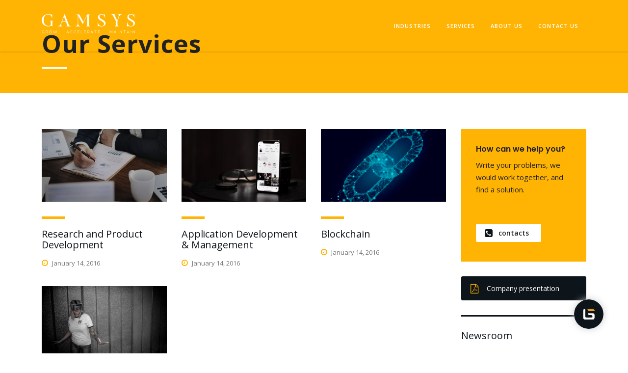

--- FILE ---
content_type: text/html; charset=UTF-8
request_url: https://gamsystech.com/stm_service_category/our-services/
body_size: 59944
content:
<!DOCTYPE html>
<html lang="en-US" class="stm-site-preloader" class="no-js">
<head>
    <meta charset="UTF-8">
    <meta name="viewport" content="width=device-width, initial-scale=1">
    <link rel="profile" href="http://gmpg.org/xfn/11">
    <link rel="pingback" href="https://gamsystech.com/xmlrpc.php">
    <title>our services &#8211; GAMSYS</title>
<meta name='robots' content='max-image-preview:large' />
<link rel='dns-prefetch' href='//fonts.googleapis.com' />
<link rel='dns-prefetch' href='//s.w.org' />
<link rel="alternate" type="application/rss+xml" title="GAMSYS &raquo; Feed" href="https://gamsystech.com/feed/" />
<link rel="alternate" type="application/rss+xml" title="GAMSYS &raquo; Comments Feed" href="https://gamsystech.com/comments/feed/" />
<link rel="alternate" type="application/rss+xml" title="GAMSYS &raquo; our services Categories Feed" href="https://gamsystech.com/stm_service_category/our-services/feed/" />
		<script type="text/javascript">
			window._wpemojiSettings = {"baseUrl":"https:\/\/s.w.org\/images\/core\/emoji\/13.0.1\/72x72\/","ext":".png","svgUrl":"https:\/\/s.w.org\/images\/core\/emoji\/13.0.1\/svg\/","svgExt":".svg","source":{"concatemoji":"https:\/\/gamsystech.com\/wp-includes\/js\/wp-emoji-release.min.js?ver=5.7.14"}};
			!function(e,a,t){var n,r,o,i=a.createElement("canvas"),p=i.getContext&&i.getContext("2d");function s(e,t){var a=String.fromCharCode;p.clearRect(0,0,i.width,i.height),p.fillText(a.apply(this,e),0,0);e=i.toDataURL();return p.clearRect(0,0,i.width,i.height),p.fillText(a.apply(this,t),0,0),e===i.toDataURL()}function c(e){var t=a.createElement("script");t.src=e,t.defer=t.type="text/javascript",a.getElementsByTagName("head")[0].appendChild(t)}for(o=Array("flag","emoji"),t.supports={everything:!0,everythingExceptFlag:!0},r=0;r<o.length;r++)t.supports[o[r]]=function(e){if(!p||!p.fillText)return!1;switch(p.textBaseline="top",p.font="600 32px Arial",e){case"flag":return s([127987,65039,8205,9895,65039],[127987,65039,8203,9895,65039])?!1:!s([55356,56826,55356,56819],[55356,56826,8203,55356,56819])&&!s([55356,57332,56128,56423,56128,56418,56128,56421,56128,56430,56128,56423,56128,56447],[55356,57332,8203,56128,56423,8203,56128,56418,8203,56128,56421,8203,56128,56430,8203,56128,56423,8203,56128,56447]);case"emoji":return!s([55357,56424,8205,55356,57212],[55357,56424,8203,55356,57212])}return!1}(o[r]),t.supports.everything=t.supports.everything&&t.supports[o[r]],"flag"!==o[r]&&(t.supports.everythingExceptFlag=t.supports.everythingExceptFlag&&t.supports[o[r]]);t.supports.everythingExceptFlag=t.supports.everythingExceptFlag&&!t.supports.flag,t.DOMReady=!1,t.readyCallback=function(){t.DOMReady=!0},t.supports.everything||(n=function(){t.readyCallback()},a.addEventListener?(a.addEventListener("DOMContentLoaded",n,!1),e.addEventListener("load",n,!1)):(e.attachEvent("onload",n),a.attachEvent("onreadystatechange",function(){"complete"===a.readyState&&t.readyCallback()})),(n=t.source||{}).concatemoji?c(n.concatemoji):n.wpemoji&&n.twemoji&&(c(n.twemoji),c(n.wpemoji)))}(window,document,window._wpemojiSettings);
		</script>
		<style type="text/css">
img.wp-smiley,
img.emoji {
	display: inline !important;
	border: none !important;
	box-shadow: none !important;
	height: 1em !important;
	width: 1em !important;
	margin: 0 .07em !important;
	vertical-align: -0.1em !important;
	background: none !important;
	padding: 0 !important;
}
</style>
	<link rel='stylesheet' id='wp-block-library-css'  href='https://gamsystech.com/wp-includes/css/dist/block-library/style.min.css?ver=5.7.14' type='text/css' media='all' />
<link rel='stylesheet' id='dnd-upload-cf7-css'  href='https://gamsystech.com/wp-content/plugins/drag-and-drop-multiple-file-upload-contact-form-7/assets/css/dnd-upload-cf7.css?ver=1.3.1' type='text/css' media='all' />
<link rel='stylesheet' id='contact-form-7-css'  href='https://gamsystech.com/wp-content/plugins/contact-form-7/includes/css/styles.css?ver=5.1.1' type='text/css' media='all' />
<link rel='stylesheet' id='wpsm_counter-font-awesome-front-css'  href='https://gamsystech.com/wp-content/plugins/counter-number-showcase/assets/css/font-awesome/css/font-awesome.min.css?ver=5.7.14' type='text/css' media='all' />
<link rel='stylesheet' id='wpsm_counter_bootstrap-front-css'  href='https://gamsystech.com/wp-content/plugins/counter-number-showcase/assets/css/bootstrap-front.css?ver=5.7.14' type='text/css' media='all' />
<link rel='stylesheet' id='wpsm_counter_column-css'  href='https://gamsystech.com/wp-content/plugins/counter-number-showcase/assets/css/counter-column.css?ver=5.7.14' type='text/css' media='all' />
<link rel='stylesheet' id='stm-stm-css'  href='https://gamsystech.com/wp-content/uploads/stm_fonts/stm/stm.css?ver=1.0' type='text/css' media='all' />
<link rel='stylesheet' id='rs-plugin-settings-css'  href='https://gamsystech.com/wp-content/plugins/revslider/public/assets/css/settings.css?ver=5.4.8.1' type='text/css' media='all' />
<style id='rs-plugin-settings-inline-css' type='text/css'>
#rs-demo-id {}
</style>
<link rel='stylesheet' id='qcld-wp-chatbot-common-style-css'  href='https://gamsystech.com/wp-content/plugins/chatbot/css/common-style.css?ver=1.0' type='text/css' media='screen' />
<link rel='stylesheet' id='qcld-wp-chatbot-magnific-popup-css'  href='https://gamsystech.com/wp-content/plugins/chatbot/css/magnific-popup.css?ver=1.0' type='text/css' media='screen' />
<link rel='stylesheet' id='qcld-wp-chatbot-shortcode-style-css'  href='https://gamsystech.com/wp-content/plugins/chatbot/templates/template-00/shortcode.css?ver=1.0' type='text/css' media='screen' />
<link rel='stylesheet' id='bootstrap-css'  href='https://gamsystech.com/wp-content/themes/consulting/assets/css/bootstrap.min.css?ver=4.5.3' type='text/css' media='all' />
<link rel='stylesheet' id='font-awesome-css'  href='https://gamsystech.com/wp-content/themes/consulting/assets/css/font-awesome.min.css?ver=4.5.3' type='text/css' media='all' />
<link rel='stylesheet' id='consulting-style-css'  href='https://gamsystech.com/wp-content/themes/consulting/style.css?ver=4.5.3' type='text/css' media='all' />
<link rel='stylesheet' id='consulting-layout-css'  href='https://gamsystech.com/wp-content/themes/consulting/assets/css/layout_mumbai/main.css?ver=4.5.3' type='text/css' media='all' />
<style id='consulting-layout-inline-css' type='text/css'>
.page_title{ }.mtc, .mtc_h:hover{
					color: #000000!important
				}.stc, .stc_h:hover{
					color: #e3002a!important
				}.ttc, .ttc_h:hover{
					color: #e3002a!important
				}.mbc, .mbc_h:hover, .stm-search .stm_widget_search button{
					background-color: #000000!important
				}.sbc, .sbc_h:hover{
					background-color: #e3002a!important
				}.tbc, .tbc_h:hover{
					background-color: #e3002a!important
				}.mbdc, .mbdc_h:hover{
					border-color: #000000!important
				}.sbdc, .sbdc_h:hover{
					border-color: #e3002a!important
				}.tbdc, .tbdc_h:hover{
					border-color: #e3002a!important
				}.logo a{ color: #002e5b; font-family: Open Sans; font-weight: 800; } .stm_services.style_2 .item .content { min-height: 163px; display: block; } .stm_services.style_2 .item .content .category { display: none !IMPORTANT; } body.post-type-archive-stm_portfolio .posts_grid .post_date { display: none; } .stm_services .item .item_wr .content .read_more { display: none !IMPORTANT; } body #main { padding-bottom: 0; } .know { margin-top: -15px;" align="center"> } .custom-menu { padding:10px; } .fact-about-class { border-radius:10px; } .section-heading p { font-family:raleway; font-size:50px; line-height:60px; color:#292929; text-align:center; font-weight:bold; } .section-heading strong { color:#ffb302; } .tp-bgimg .defaultimg{ margin-top: 0px; padding-top: 0px; object-fit: cover; box-sizing: border-box; margin-bottom: 0px; } #menu_toggle{ display: none; visibility: hidden; } .mobile_header{ display: none; visibility: hidden; } @media only screen and (max-width: 1050px){ .container{ display: none; visibility: hidden; } #header{ display: none; visibility: hidden; } .header_top .clearfix{ display: none; visibility: collapse; } html, body{ width: 100%; height: 100%; margin: 0; padding: 0; overflow-x: hidden; } } 
</style>
<link rel='stylesheet' id='select2-css'  href='https://gamsystech.com/wp-content/themes/consulting/assets/css/select2.min.css?ver=4.5.3' type='text/css' media='all' />
<link rel='stylesheet' id='header_builder-css'  href='https://gamsystech.com/wp-content/themes/consulting/assets/css/header_builder.css?ver=4.5.3' type='text/css' media='all' />
<link rel='stylesheet' id='stm-skin-custom-generated-css'  href='https://gamsystech.com/wp-content/uploads/stm_uploads/skin-custom.css?ver=801680' type='text/css' media='all' />
<link rel='stylesheet' id='stm_megamenu-css'  href='https://gamsystech.com/wp-content/themes/consulting/inc/megamenu/assets/css/megamenu.css?ver=5.7.14' type='text/css' media='all' />
<link rel='stylesheet' id='mm-compiled-options-mobmenu-css'  href='https://gamsystech.com/wp-content/uploads/dynamic-mobmenu.css?ver=2.8.4-317' type='text/css' media='all' />
<link rel='stylesheet' id='mm-google-webfont-dosis-css'  href='//fonts.googleapis.com/css?family=Dosis%3Ainherit%2C400&#038;subset=latin%2Clatin-ext&#038;ver=5.7.14' type='text/css' media='all' />
<link rel='stylesheet' id='mm-google-webfont-raleway-css'  href='//fonts.googleapis.com/css?family=Raleway%3Ainherit%2C400&#038;subset=latin%2Clatin-ext&#038;ver=5.7.14' type='text/css' media='all' />
<link rel='stylesheet' id='js_composer_front-css'  href='https://gamsystech.com/wp-content/plugins/js_composer/assets/css/js_composer.min.css?ver=5.6' type='text/css' media='all' />
<link rel='stylesheet' id='cssmobmenu-icons-css'  href='https://gamsystech.com/wp-content/plugins/mobile-menu/includes/css/mobmenu-icons.css?ver=5.7.14' type='text/css' media='all' />
<link rel='stylesheet' id='cssmobmenu-css'  href='https://gamsystech.com/wp-content/plugins/mobile-menu/includes/css/mobmenu.css?ver=2.8.4' type='text/css' media='all' />
<link rel='stylesheet' id='stm-google-fonts-css'  href='//fonts.googleapis.com/css?family=Open+Sans%7COpen+Sans%3Aregular%2Citalic%2C700%2C300%2C300italic%2C600%2C600italic%2C700italic%2C800%2C800italic&#038;subset=cyrillic%2Cdevanagari%2Cvietnamese%2Cgreek-ext%2Clatin%2Ccyrillic-ext%2Cgreek%2Clatin-ext&#038;ver=4.5.3' type='text/css' media='all' />
<script type='text/javascript' src='https://gamsystech.com/wp-includes/js/jquery/jquery.min.js?ver=3.5.1' id='jquery-core-js'></script>
<script type='text/javascript' src='https://gamsystech.com/wp-includes/js/jquery/jquery-migrate.min.js?ver=3.3.2' id='jquery-migrate-js'></script>
<script type='text/javascript' src='https://gamsystech.com/wp-content/plugins/revslider/public/assets/js/jquery.themepunch.tools.min.js?ver=5.4.8.1' id='tp-tools-js'></script>
<script type='text/javascript' src='https://gamsystech.com/wp-content/plugins/revslider/public/assets/js/jquery.themepunch.revolution.min.js?ver=5.4.8.1' id='revmin-js'></script>
<script type='text/javascript' src='https://gamsystech.com/wp-content/themes/consulting/inc/megamenu/assets/js/megamenu.js?ver=5.7.14' id='stm_megamenu-js'></script>
<script type='text/javascript' src='https://gamsystech.com/wp-content/plugins/mobile-menu/includes/js/mobmenu.js?ver=2.8.4' id='mobmenujs-js'></script>
<link rel="https://api.w.org/" href="https://gamsystech.com/wp-json/" /><link rel="EditURI" type="application/rsd+xml" title="RSD" href="https://gamsystech.com/xmlrpc.php?rsd" />
<link rel="wlwmanifest" type="application/wlwmanifest+xml" href="https://gamsystech.com/wp-includes/wlwmanifest.xml" /> 
<meta name="generator" content="WordPress 5.7.14" />
<script src="https://www.google.com/recaptcha/api.js" async defer></script>
		<script type="text/javascript">
			var ajaxurl = 'https://gamsystech.com/wp-admin/admin-ajax.php';
		</script>
		<style type="text/css">.recentcomments a{display:inline !important;padding:0 !important;margin:0 !important;}</style><meta name="generator" content="Powered by WPBakery Page Builder - drag and drop page builder for WordPress."/>
<!--[if lte IE 9]><link rel="stylesheet" type="text/css" href="https://gamsystech.com/wp-content/plugins/js_composer/assets/css/vc_lte_ie9.min.css" media="screen"><![endif]--><meta name="generator" content="Powered by Slider Revolution 5.4.8.1 - responsive, Mobile-Friendly Slider Plugin for WordPress with comfortable drag and drop interface." />
<link rel="icon" href="https://gamsystech.com/wp-content/uploads/2019/03/cropped-G-Logo-512px-32x32.png" sizes="32x32" />
<link rel="icon" href="https://gamsystech.com/wp-content/uploads/2019/03/cropped-G-Logo-512px-192x192.png" sizes="192x192" />
<link rel="apple-touch-icon" href="https://gamsystech.com/wp-content/uploads/2019/03/cropped-G-Logo-512px-180x180.png" />
<meta name="msapplication-TileImage" content="https://gamsystech.com/wp-content/uploads/2019/03/cropped-G-Logo-512px-270x270.png" />
<script type="text/javascript">function setREVStartSize(e){									
						try{ e.c=jQuery(e.c);var i=jQuery(window).width(),t=9999,r=0,n=0,l=0,f=0,s=0,h=0;
							if(e.responsiveLevels&&(jQuery.each(e.responsiveLevels,function(e,f){f>i&&(t=r=f,l=e),i>f&&f>r&&(r=f,n=e)}),t>r&&(l=n)),f=e.gridheight[l]||e.gridheight[0]||e.gridheight,s=e.gridwidth[l]||e.gridwidth[0]||e.gridwidth,h=i/s,h=h>1?1:h,f=Math.round(h*f),"fullscreen"==e.sliderLayout){var u=(e.c.width(),jQuery(window).height());if(void 0!=e.fullScreenOffsetContainer){var c=e.fullScreenOffsetContainer.split(",");if (c) jQuery.each(c,function(e,i){u=jQuery(i).length>0?u-jQuery(i).outerHeight(!0):u}),e.fullScreenOffset.split("%").length>1&&void 0!=e.fullScreenOffset&&e.fullScreenOffset.length>0?u-=jQuery(window).height()*parseInt(e.fullScreenOffset,0)/100:void 0!=e.fullScreenOffset&&e.fullScreenOffset.length>0&&(u-=parseInt(e.fullScreenOffset,0))}f=u}else void 0!=e.minHeight&&f<e.minHeight&&(f=e.minHeight);e.c.closest(".rev_slider_wrapper").css({height:f})					
						}catch(d){console.log("Failure at Presize of Slider:"+d)}						
					};</script>
<style type="text/css" title="dynamic-css" class="options-output">.top_nav_wr .top_nav .logo a img{width:190px;}.header_top .logo a{margin-top:50px;}body,
					body .vc_general.vc_btn3 small,
					.default_widgets .widget.widget_nav_menu ul li .children li,
					.default_widgets .widget.widget_categories ul li .children li,
					.default_widgets .widget.widget_product_categories ul li .children li,
					.stm_sidebar .widget.widget_nav_menu ul li .children li,
					.stm_sidebar .widget.widget_categories ul li .children li,
					.stm_sidebar .widget.widget_product_categories ul li .children li,
					.shop_widgets .widget.widget_nav_menu ul li .children li,
					.shop_widgets .widget.widget_categories ul li .children li,
					.shop_widgets .widget.widget_product_categories ul li .children li,
					body.header_style_4 .header_top .icon_text .text strong{font-family:Open Sans;}h1, .h1,
					h2, .h2,
					h3, .h3,
					h4, .h4,
					h5, .h5,
					h6, .h6,
					.top_nav .top_nav_wrapper > ul,
					.top_nav .icon_text strong,
					.stm_testimonials .item .testimonial-info .testimonial-text .name,
					.stats_counter .counter_title,
					.stm_contact .stm_contact_info .stm_contact_job,
					.vacancy_table_wr .vacancy_table thead th,
					.testimonials_carousel .testimonial .info .position,
					.testimonials_carousel .testimonial .info .company,
					.stm_gmap_wrapper .gmap_addresses .addresses .item .title,
					.company_history > ul > li .year,
					.stm_contacts_widget,
					.stm_works_wr.grid .stm_works .item .item_wr .title,
					.stm_works_wr.grid_with_filter .stm_works .item .info .title,
					body .vc_general.vc_btn3,
					.consulting-rev-title,
					.consulting-rev-title-2,
					.consulting-rev-title-3,
					.consulting-rev-text,
					body .vc_tta-container .vc_tta.vc_general.vc_tta-tabs.theme_style .vc_tta-tabs-container .vc_tta-tabs-list .vc_tta-tab a,
					strong, b,
					.button,
					.woocommerce a.button,
					.woocommerce button.button,
					.woocommerce input.button,
					.woocommerce-cart .wc-proceed-to-checkout a.checkout-button,
					.woocommerce input.button.alt,
					.request_callback p,
					ul.comment-list .comment .comment-author,
					.page-numbers .page-numbers,
					#footer .footer_widgets .widget.widget_recent_entries ul li a,
					.default_widgets .widget.widget_nav_menu ul li,
					.default_widgets .widget.widget_categories ul li,
					.default_widgets .widget.widget_product_categories ul li,
					.stm_sidebar .widget.widget_nav_menu ul li, .stm_sidebar .widget.widget_categories ul li,
					.stm_sidebar .widget.widget_product_categories ul li,
					.shop_widgets .widget.widget_nav_menu ul li,
					.shop_widgets .widget.widget_categories ul li,
					.shop_widgets .widget.widget_product_categories ul li,
					.default_widgets .widget.widget_recent_entries ul li a,
					.stm_sidebar .widget.widget_recent_entries ul li a,
					.shop_widgets .widget.widget_recent_entries ul li a,
					.staff_bottom_wr .staff_bottom .infos .info,
					.woocommerce .widget_price_filter .price_slider_amount .button,
					.woocommerce ul.product_list_widget li .product-title,
					.woocommerce ul.products li.product .price,
					.woocommerce a.added_to_cart,
					.woocommerce div.product .woocommerce-tabs ul.tabs li a,
					.woocommerce div.product form.cart .variations label,
					.woocommerce table.shop_table th,
					.woocommerce-cart table.cart th.product-name a,
					.woocommerce-cart table.cart td.product-name a,
					.woocommerce-cart table.cart th .amount,
					.woocommerce-cart table.cart td .amount,
					.stm_services .item .item_wr .content .read_more,
					.staff_list ul li .staff_info .staff_department,
					.stm_partner.style_2 .stm_partner_content .position,
					.wpb_text_column ul li,
					.comment-body .comment-text ul li,
					body.header_style_4 .header_top .icon_text.big .text strong,
					.info_box .read_more,
					.stm_services_tabs .service_tab_item .service_name,
					.stm_services_tabs .services_categories ul li a,
					.stm_services_tabs .service_tab_item .service_cost,
					.vc_custom_heading .subtitle,
					.stm_gmap_wrapper .gmap_addresses .addresses .item .title,
					.info_box h4,
					.testimonials_carousel.style_2 .item .testimonial-info .testimonial-text .name,
					.staff_carousel_item .staff_department,
					body.header_style_5 .header_top .info-text strong,
					.stm_works_wr.grid_2.style_1 .stm_works .item .item_wr .title,
					.stm_works_wr.grid_2.style_2 .stm_works .item .item_wr .title,
					.stm_works_wr.grid_with_filter.style_1 .stm_works .item .item_wr .title,
					.stm_works_wr.grid_with_filter.style_2 .stm_works .item .item_wr .title,
					body.header_style_7 .side_nav .main_menu_nav > li > a,
					body.header_style_7 .side_nav .main_menu_nav > li ul li a,
					body.header_style_5 .header_top .info-text b{font-family:Open Sans;}body{font-weight:400;}body{font-size:14px;}p{font-size:15px;}p{line-height:25px;}h1, .h1{font-weight:700;}h1, .h1{font-size:40px;}h1, .h1{line-height:60px;}h1, .h1{text-transform:capitalize;}h2, .h2{font-weight:700;}h2, .h2{font-size:50px;}h2, .h2{line-height:50px;}h2, .h2{text-transform:capitalize;}h2, .h2{letter-spacing:1px;}h3, .h3{font-size:30px;}h3, .h3{line-height:28px;}h4, .h4{font-size:26px;}h5, .h5{font-size:20px;}h6, .h6{font-size:18px;}</style>
<noscript><style type="text/css"> .wpb_animate_when_almost_visible { opacity: 1; }</style></noscript></head>
<body class="archive tax-stm_service_category term-our-services term-114 site_layout_mumbai  header_style_2 sticky_menu header_transparent mobile_grid_landscape wpb-js-composer js-comp-ver-5.6 vc_responsive mob-menu-slideout-over">
<div id="wrapper">
<div id="fullpage" class="content_wrapper">
<header id="header">
                                                                    <div class="header_top clearfix">
                    <div class="container">
                        <div class="logo media-left media-middle">
                                                            <a href="https://gamsystech.com/"><img src="https://gamsystech.com/wp-content/uploads/2019/11/white-GAMSYS-logo-web-22nov.png" style="width: 190px; height: px;" alt="GAMSYS" /></a>
                                                    </div>
                        <div class="top_nav media-body media-middle">
                                                                                                                    <div class="top_nav_wrapper clearfix">
                                <ul id="menu-main-menu" class="main_menu_nav"><li id="menu-item-4405" class="home-menu menu-item menu-item-type-post_type menu-item-object-page menu-item-has-children menu-item-4405"><a href="https://gamsystech.com/industries/">Industries</a>
<ul class="sub-menu">
	<li id="menu-item-3621" class="menu-item menu-item-type-custom menu-item-object-custom menu-item-3621 stm_col_width_default stm_mega_cols_inside_default"><a href="https://gamsystech.com/portfolio/healthcare/">Healthcare &#038; Wellness</a></li>
	<li id="menu-item-3622" class="menu-item menu-item-type-custom menu-item-object-custom menu-item-3622 stm_col_width_default stm_mega_cols_inside_default"><a href="https://gamsystech.com/portfolio/banking/">Banking</a></li>
	<li id="menu-item-3623" class="menu-item menu-item-type-custom menu-item-object-custom menu-item-3623 stm_col_width_default stm_mega_cols_inside_default"><a href="https://gamsystech.com/portfolio/media/">Media &#038; Entertainment</a></li>
	<li id="menu-item-3625" class="menu-item menu-item-type-custom menu-item-object-custom menu-item-3625 stm_col_width_default stm_mega_cols_inside_default"><a href="https://gamsystech.com/portfolio/consumer-devices/">Consumer Devices &#038; Electronics</a></li>
</ul>
</li>
<li id="menu-item-3298" class="home-menu menu-item menu-item-type-post_type menu-item-object-page menu-item-has-children menu-item-3298"><a href="https://gamsystech.com/services-grid/">Services</a>
<ul class="sub-menu">
	<li id="menu-item-4110" class="home-menu menu-item menu-item-type-post_type menu-item-object-page menu-item-4110 stm_col_width_default stm_mega_cols_inside_default"><a href="https://gamsystech.com/my-page/">Research And Development</a></li>
	<li id="menu-item-3940" class="menu-item menu-item-type-custom menu-item-object-custom menu-item-3940 stm_col_width_default stm_mega_cols_inside_default"><a href="https://gamsystech.com/services/iot/">Internet of Things</a></li>
	<li id="menu-item-3941" class="menu-item menu-item-type-custom menu-item-object-custom menu-item-3941 stm_col_width_default stm_mega_cols_inside_default"><a href="https://gamsystech.com/services/application-services/">App Development and Managment</a></li>
	<li id="menu-item-3942" class="menu-item menu-item-type-custom menu-item-object-custom menu-item-3942 stm_col_width_default stm_mega_cols_inside_default"><a href="https://gamsystech.com/services/blockchain/">Blockchain</a></li>
	<li id="menu-item-3943" class="menu-item menu-item-type-custom menu-item-object-custom menu-item-3943 stm_col_width_default stm_mega_cols_inside_default"><a href="https://gamsystech.com/services/augmented-reality/">Augmented Reality</a></li>
</ul>
</li>
<li id="menu-item-4254" class="menu-item menu-item-type-post_type menu-item-object-page menu-item-has-children menu-item-4254"><a href="https://gamsystech.com/main/">About Us</a>
<ul class="sub-menu">
	<li id="menu-item-3653" class="menu-item menu-item-type-custom menu-item-object-custom menu-item-3653 stm_col_width_default stm_mega_cols_inside_default"><a href="https://gamsystech.com/people">Our Partners</a></li>
	<li id="menu-item-3654" class="menu-item menu-item-type-custom menu-item-object-custom menu-item-3654 stm_col_width_default stm_mega_cols_inside_default"><a href="https://gamsystech.com/About%20Us/culture/">Culture &#038; Values</a></li>
	<li id="menu-item-3863" class="menu-item menu-item-type-custom menu-item-object-custom menu-item-3863 stm_col_width_default stm_mega_cols_inside_default"><a href="https://gamsystech.com/beyond_business">Beyond Business</a></li>
	<li id="menu-item-3328" class="home-menu menu-item menu-item-type-post_type menu-item-object-page menu-item-3328 stm_col_width_default stm_mega_cols_inside_default"><a href="https://gamsystech.com/shop/careers/">Careers</a></li>
	<li id="menu-item-5286" class="menu-item menu-item-type-post_type menu-item-object-page menu-item-5286 stm_col_width_default stm_mega_cols_inside_default"><a href="https://gamsystech.com/privacy-policy-2/">Privacy Policy</a></li>
</ul>
</li>
<li id="menu-item-3329" class="home-menu menu-item menu-item-type-post_type menu-item-object-page menu-item-3329"><a href="https://gamsystech.com/contact-us/">Contact Us</a></li>
</ul>                            </div>
                        </div>
                    </div>
                </div>
            
            <div class="mobile_header">
                <div class="logo_wrapper clearfix">
                    <div class="logo">
                                                    <a href="https://gamsystech.com/"><img src="https://gamsystech.com/wp-content/uploads/2019/11/white-GAMSYS-logo-web-22nov.png" style="width: 190px; height: px;" alt="GAMSYS" /></a>
                                            </div>
                    <div id="menu_toggle">
                        <button></button>
                    </div>
                </div>
                <div class="header_info">
                    <div class="top_nav_mobile">
                        <ul id="menu-main-menu-1" class="main_menu_nav"><li class="home-menu menu-item menu-item-type-post_type menu-item-object-page menu-item-has-children menu-item-4405"><a href="https://gamsystech.com/industries/">Industries</a>
<ul class="sub-menu">
	<li class="menu-item menu-item-type-custom menu-item-object-custom menu-item-3621 stm_col_width_default stm_mega_cols_inside_default"><a href="https://gamsystech.com/portfolio/healthcare/">Healthcare &#038; Wellness</a></li>
	<li class="menu-item menu-item-type-custom menu-item-object-custom menu-item-3622 stm_col_width_default stm_mega_cols_inside_default"><a href="https://gamsystech.com/portfolio/banking/">Banking</a></li>
	<li class="menu-item menu-item-type-custom menu-item-object-custom menu-item-3623 stm_col_width_default stm_mega_cols_inside_default"><a href="https://gamsystech.com/portfolio/media/">Media &#038; Entertainment</a></li>
	<li class="menu-item menu-item-type-custom menu-item-object-custom menu-item-3625 stm_col_width_default stm_mega_cols_inside_default"><a href="https://gamsystech.com/portfolio/consumer-devices/">Consumer Devices &#038; Electronics</a></li>
</ul>
</li>
<li class="home-menu menu-item menu-item-type-post_type menu-item-object-page menu-item-has-children menu-item-3298"><a href="https://gamsystech.com/services-grid/">Services</a>
<ul class="sub-menu">
	<li class="home-menu menu-item menu-item-type-post_type menu-item-object-page menu-item-4110 stm_col_width_default stm_mega_cols_inside_default"><a href="https://gamsystech.com/my-page/">Research And Development</a></li>
	<li class="menu-item menu-item-type-custom menu-item-object-custom menu-item-3940 stm_col_width_default stm_mega_cols_inside_default"><a href="https://gamsystech.com/services/iot/">Internet of Things</a></li>
	<li class="menu-item menu-item-type-custom menu-item-object-custom menu-item-3941 stm_col_width_default stm_mega_cols_inside_default"><a href="https://gamsystech.com/services/application-services/">App Development and Managment</a></li>
	<li class="menu-item menu-item-type-custom menu-item-object-custom menu-item-3942 stm_col_width_default stm_mega_cols_inside_default"><a href="https://gamsystech.com/services/blockchain/">Blockchain</a></li>
	<li class="menu-item menu-item-type-custom menu-item-object-custom menu-item-3943 stm_col_width_default stm_mega_cols_inside_default"><a href="https://gamsystech.com/services/augmented-reality/">Augmented Reality</a></li>
</ul>
</li>
<li class="menu-item menu-item-type-post_type menu-item-object-page menu-item-has-children menu-item-4254"><a href="https://gamsystech.com/main/">About Us</a>
<ul class="sub-menu">
	<li class="menu-item menu-item-type-custom menu-item-object-custom menu-item-3653 stm_col_width_default stm_mega_cols_inside_default"><a href="https://gamsystech.com/people">Our Partners</a></li>
	<li class="menu-item menu-item-type-custom menu-item-object-custom menu-item-3654 stm_col_width_default stm_mega_cols_inside_default"><a href="https://gamsystech.com/About%20Us/culture/">Culture &#038; Values</a></li>
	<li class="menu-item menu-item-type-custom menu-item-object-custom menu-item-3863 stm_col_width_default stm_mega_cols_inside_default"><a href="https://gamsystech.com/beyond_business">Beyond Business</a></li>
	<li class="home-menu menu-item menu-item-type-post_type menu-item-object-page menu-item-3328 stm_col_width_default stm_mega_cols_inside_default"><a href="https://gamsystech.com/shop/careers/">Careers</a></li>
	<li class="menu-item menu-item-type-post_type menu-item-object-page menu-item-5286 stm_col_width_default stm_mega_cols_inside_default"><a href="https://gamsystech.com/privacy-policy-2/">Privacy Policy</a></li>
</ul>
</li>
<li class="home-menu menu-item menu-item-type-post_type menu-item-object-page menu-item-3329"><a href="https://gamsystech.com/contact-us/">Contact Us</a></li>
</ul>                    </div>
                                        
                </div>
            </div>
        </header>
<div id="main" >
    	<div class="page_title">
					<div class="container">
																			<h1 class="h2">our services</h1>
												</div>
			</div>
    <div class="container">

<div class="row"><div class="col-lg-9 col-md-9 col-sm-12 col-xs-12"><div class="col_in __padd-right">	<div class="posts_grid with_sidebar">
		                    <ul class="post_list_ul no-paginate">
                <li id="post-571" class="post-571 stm_service type-stm_service status-publish has-post-thumbnail hentry stm_service_category-advisory stm_service_category-audit stm_service_category-consulting stm_service_category-human-capital stm_service_category-mergers-acquisitions stm_service_category-operations stm_service_category-our-services stm_service_category-regulatory stm_service_category-strategy stm_service_category-tax">
			<div class="post_thumbnail"><a href="https://gamsystech.com/services/my-page/"><img width="350" height="204" src="https://gamsystech.com/wp-content/uploads/2016/01/paper-3224638_1920-350x204.jpg" class="attachment-consulting-image-350x204-croped size-consulting-image-350x204-croped wp-post-image" alt="" loading="lazy" /></a>
		</div>
		<h5><a href="https://gamsystech.com/services/my-page/">Research and Product Development</a></h5>
	<div class="post_date"><i class="fa fa-clock-o"></i> January 14, 2016</div>
</li><li id="post-569" class="post-569 stm_service type-stm_service status-publish has-post-thumbnail hentry stm_service_category-advisory stm_service_category-audit stm_service_category-human-capital stm_service_category-mergers-acquisitions stm_service_category-our-services stm_service_category-regulatory stm_service_category-strategy">
			<div class="post_thumbnail"><a href="https://gamsystech.com/services/application-services/"><img width="350" height="204" src="https://gamsystech.com/wp-content/uploads/2019/10/phil-desforges-Hxp_xDXsOSs-unsplash-350x204.jpg" class="attachment-consulting-image-350x204-croped size-consulting-image-350x204-croped wp-post-image" alt="" loading="lazy" /></a>
		</div>
		<h5><a href="https://gamsystech.com/services/application-services/">Application Development &#038; Management</a></h5>
	<div class="post_date"><i class="fa fa-clock-o"></i> January 14, 2016</div>
</li><li id="post-568" class="post-568 stm_service type-stm_service status-publish has-post-thumbnail hentry stm_service_category-advisory stm_service_category-audit stm_service_category-consulting stm_service_category-mergers-acquisitions stm_service_category-operations stm_service_category-our-services stm_service_category-regulatory stm_service_category-strategy stm_service_category-tax">
			<div class="post_thumbnail"><a href="https://gamsystech.com/services/blockchain/"><img width="350" height="204" src="https://gamsystech.com/wp-content/uploads/2016/01/block-nice-1-350x204.jpg" class="attachment-consulting-image-350x204-croped size-consulting-image-350x204-croped wp-post-image" alt="" loading="lazy" /></a>
		</div>
		<h5><a href="https://gamsystech.com/services/blockchain/">Blockchain</a></h5>
	<div class="post_date"><i class="fa fa-clock-o"></i> January 14, 2016</div>
</li><li id="post-567" class="post-567 stm_service type-stm_service status-publish has-post-thumbnail hentry stm_service_category-advisory stm_service_category-consulting stm_service_category-human-capital stm_service_category-mergers-acquisitions stm_service_category-our-services stm_service_category-regulatory stm_service_category-strategy stm_service_category-tax">
			<div class="post_thumbnail"><a href="https://gamsystech.com/services/augmented-reality/"><img width="350" height="204" src="https://gamsystech.com/wp-content/uploads/2019/10/female-person-tattoos-911571-350x204.jpg" class="attachment-consulting-image-350x204-croped size-consulting-image-350x204-croped wp-post-image" alt="" loading="lazy" /></a>
		</div>
		<h5><a href="https://gamsystech.com/services/augmented-reality/">Augmented Reality</a></h5>
	<div class="post_date"><i class="fa fa-clock-o"></i> January 14, 2016</div>
</li>            </ul>
        	</div>
</div></div><div class="col-lg-3 col-md-3 hidden-sm hidden-xs">		<div class="sidebar-area stm_sidebar">
			<style type="text/css" scoped>
				.vc_custom_1452056597103{margin-right: 0px !important;margin-bottom: 30px !important;margin-left: 0px !important;}.vc_custom_1451998133493{margin-bottom: 30px !important;}.vc_custom_1452056633692{padding-top: 37px !important;padding-right: 30px !important;padding-bottom: 40px !important;padding-left: 30px !important;}.vc_custom_1519879674824{margin-bottom: 9px !important;}.vc_custom_1527575290882{margin-bottom: 17px !important;}.vc_custom_1452752737760{margin-bottom: 30px !important;}			</style>
			<div class="vc_row wpb_row vc_row-fluid third_bg_color vc_custom_1452056597103"><div class="wpb_column vc_column_container vc_col-sm-12"><div class="vc_column-inner vc_custom_1452056633692"><div class="wpb_wrapper"><div class="vc_custom_heading vc_custom_1519879674824 text_align_left" ><div style="font-size: 16px;color: #222222;text-align: left;font-family:Poppins;font-weight:600;font-style:normal" >How can we help you?</div></div>
	<div class="wpb_text_column wpb_content_element  vc_custom_1527575290882" >
		<div class="wpb_wrapper">
			<p>Write your problems, we would work together, and find a solution.</p>
<p><span style="font-size: 13px; line-height: 22px; color: #222222;"> </span></p>

		</div>
	</div>
<div class="vc_btn3-container vc_btn3-inline" >
	<button class="vc_general vc_btn3 vc_btn3-size-sm vc_btn3-shape-rounded vc_btn3-style-flat vc_btn3-icon-left vc_btn3-color-white"><i class="vc_btn3-icon fa fa-phone-square"></i> contacts</button></div>
</div></div></div></div><div class="vc_row wpb_row vc_row-fluid vc_custom_1451998133493"><div class="wpb_column vc_column_container vc_col-sm-12"><div class="vc_column-inner "><div class="wpb_wrapper"><div class="vc_btn3-container vc_btn3-left vc_custom_1452752737760" >
	<button class="vc_general vc_btn3 vc_btn3-size-lg vc_btn3-shape-rounded vc_btn3-style-flat vc_btn3-block vc_btn3-icon-left vc_btn3-color-theme_style_1"><i class="vc_btn3-icon fa fa-file-pdf-o"></i> Company presentation</button></div>
<div class="vc_wp_posts wpb_content_element">
		<aside class="widget widget_recent_entries">
		<h5 class="widget_title">Newsroom </h5>
		<ul>
											<li>
					<a href="https://gamsystech.com/uzyskaj-dostep-do-swojego-konta-i-ekranu-rejestracji/">Uzyskaj Dostęp Do Swojego Konta I Ekranu Rejestracji</a>
											<span class="post-date">December 12, 2025</span>
									</li>
					</ul>

		</aside></div></div></div></div></div>
		</div>
	</div></div>
	</div> <!--.container-->
	</div> <!--#main-->
	</div> <!--.content_wrapper-->
	    
	<footer id="footer" class="footer style_2 no-copyright">
		
		
			<div class="copyright_row widgets_disabled">
			<div class="container">
				<div class="copyright_row_wr">
                                            																<div class="copyright">
                                                            © 2026 <a href='https://gamsystech.com/' target='_blank'>GAMSYS</a> . All rights reserved                            						</div>
									</div>
			</div>
		</div>
		</footer>
    	</div> <!--#wrapper-->
        <style>
                    </style>
                <div id="wp-chatbot-chat-container" class=" ">
            <div id="wp-chatbot-integration-container">
                <div class="wp-chatbot-integration-button-container">
                                                                                                                    </div>
            </div>
            <div id="wp-chatbot-ball-container" class="wp-chatbot-template-01">    <div class="wp-chatbot-container">        <div class="wp-chatbot-product-container">            <div class="wp-chatbot-product-details">                <div class="wp-chatbot-product-image-col">                    <div id="wp-chatbot-product-image"></div>                </div>                <!--wp-chatbot-product-image-col-->                <div class="wp-chatbot-product-info-col">                    <div class="wp-chatbot-product-reload"></div>                    <div id="wp-chatbot-product-title" class="wp-chatbot-product-title"></div>                    <div id="wp-chatbot-product-price" class="wp-chatbot-product-price"></div>                    <div id="wp-chatbot-product-description" class="wp-chatbot-product-description"></div>                    <div id="wp-chatbot-product-quantity" class="wp-chatbot-product-quantity"></div>                    <div id="wp-chatbot-product-variable" class="wp-chatbot-product-variable"></div>                    <div id="wp-chatbot-product-cart-button" class="wp-chatbot-product-cart-button"></div>                </div>                <!--wp-chatbot-product-info-col-->                <a href="#" class="wp-chatbot-product-close"></a>            </div>            <!--            wp-chatbot-product-details-->        </div>        <!--        wp-chatbot-product-container-->        <div id="wp-chatbot-board-container" class="wp-chatbot-board-container">            <!--wp-chatbot-header-->            <div class="wp-chatbot-ball-inner wp-chatbot-content">                <!-- only show on Mobile app -->                                <div class="wp-chatbot-messages-wrapper">                    <ul id="wp-chatbot-messages-container" class="wp-chatbot-messages-container">                    </ul>                </div>            </div>            <div class="wp-chatbot-footer">                <div id="wp-chatbot-editor-container" class="wp-chatbot-editor-container">                    <input id="wp-chatbot-editor" class="wp-chatbot-editor" required placeholder="Send a message."                           >                    <button type="button" id="wp-chatbot-send-message" class="wp-chatbot-button">Send</button>                </div>                <!--wp-chatbot-editor-container-->                <div class="wp-chatbot-tab-nav">                    <ul>                        <li><a class="wp-chatbot-operation-option" data-option="help" href=""></a></li>                                                <li class="wp-chatbot-operation-active"><a class="wp-chatbot-operation-option" data-option="chat" href=""></a></li>                        <li><a class="wp-chatbot-operation-option" data-option="support"  href=""></a></li>                    </ul>                </div>                <!--wp-chatbot-tab-nav-->            </div>            <!--wp-chatbot-footer-->        </div>        <!--        wp-chatbot-board-container-->    </div></div>                        <!--wp-chatbot-board-container-->
            <div id="wp-chatbot-ball" class="">
                <div class="wp-chatbot-ball">
                    <div class="wp-chatbot-ball-animator wp-chatbot-ball-animation-switch"></div>
                                        <img src="https://gamsystech.com/wp-content/uploads/2019/11/Round-G-Website-2-2.png"
                         alt="wpChatIcon">
                    
                </div>
            </div>
                        <!--container-->
            <!--wp-chatbot-ball-wrapper-->
        </div>
        <audio id="wp-chatbot-proactive-audio" >
            <source src="https://gamsystech.com/wp-content/plugins/chatbot/images/pro-active.mp3">
            </source>
        </audio>
        <div class="mobmenu-overlay"></div><div class="mob-menu-header-holder mobmenu"  data-menu-display="mob-menu-slideout-over" data-autoclose-submenus="1" data-open-icon="down-open" data-close-icon="up-open"><div class="mob-menu-logo-holder"><a href="https://gamsystech.com" class="headertext"><img class="mob-standard-logo" src="https://gamsystech.com/wp-content/uploads/2023/02/gam1.png"  alt="GAMSYS"></a></div><div class="mobmenur-container"><a href="#" class="mobmenu-right-bt mobmenu-trigger-action" data-panel-target="mobmenu-right-panel" aria-label="Right Menu Button"><i class="mob-icon-menu-3 mob-menu-icon"></i><i class="mob-icon-cancel-1 mob-cancel-button"></i></a></div></div>				<div class="mobmenu-right-alignment mobmenu-panel mobmenu-right-panel mobmenu-parent-link ">
				<a href="#" class="mobmenu-right-bt" aria-label="Right Menu Button"><i class="mob-icon-cancel-1 mob-cancel-button"></i></a>
					<div class="mobmenu-content">
			<div class="menu-main-menu-container"><ul id="mobmenuright" class="wp-mobile-menu" role="menubar" aria-label="Main navigation for mobile devices"><li role="none"  class="home-menu menu-item menu-item-type-post_type menu-item-object-page menu-item-has-children menu-item-4405"><a href="https://gamsystech.com/industries/" role="menuitem" class="">Industries</a>
<ul  role='menu' class="sub-menu ">
	<li role="none"  class="menu-item menu-item-type-custom menu-item-object-custom menu-item-3621"><a href="https://gamsystech.com/portfolio/healthcare/" role="menuitem" class="">Healthcare &#038; Wellness</a></li>	<li role="none"  class="menu-item menu-item-type-custom menu-item-object-custom menu-item-3622"><a href="https://gamsystech.com/portfolio/banking/" role="menuitem" class="">Banking</a></li>	<li role="none"  class="menu-item menu-item-type-custom menu-item-object-custom menu-item-3623"><a href="https://gamsystech.com/portfolio/media/" role="menuitem" class="">Media &#038; Entertainment</a></li>	<li role="none"  class="menu-item menu-item-type-custom menu-item-object-custom menu-item-3625"><a href="https://gamsystech.com/portfolio/consumer-devices/" role="menuitem" class="">Consumer Devices &#038; Electronics</a></li></ul>
</li><li role="none"  class="home-menu menu-item menu-item-type-post_type menu-item-object-page menu-item-has-children menu-item-3298"><a href="https://gamsystech.com/services-grid/" role="menuitem" class="">Services</a>
<ul  role='menu' class="sub-menu ">
	<li role="none"  class="home-menu menu-item menu-item-type-post_type menu-item-object-page menu-item-4110"><a href="https://gamsystech.com/my-page/" role="menuitem" class="">Research And Development</a></li>	<li role="none"  class="menu-item menu-item-type-custom menu-item-object-custom menu-item-3940"><a href="https://gamsystech.com/services/iot/" role="menuitem" class="">Internet of Things</a></li>	<li role="none"  class="menu-item menu-item-type-custom menu-item-object-custom menu-item-3941"><a href="https://gamsystech.com/services/application-services/" role="menuitem" class="">App Development and Managment</a></li>	<li role="none"  class="menu-item menu-item-type-custom menu-item-object-custom menu-item-3942"><a href="https://gamsystech.com/services/blockchain/" role="menuitem" class="">Blockchain</a></li>	<li role="none"  class="menu-item menu-item-type-custom menu-item-object-custom menu-item-3943"><a href="https://gamsystech.com/services/augmented-reality/" role="menuitem" class="">Augmented Reality</a></li></ul>
</li><li role="none"  class="menu-item menu-item-type-post_type menu-item-object-page menu-item-has-children menu-item-4254"><a href="https://gamsystech.com/main/" role="menuitem" class="">About Us</a>
<ul  role='menu' class="sub-menu ">
	<li role="none"  class="menu-item menu-item-type-custom menu-item-object-custom menu-item-3653"><a href="https://gamsystech.com/people" role="menuitem" class="">Our Partners</a></li>	<li role="none"  class="menu-item menu-item-type-custom menu-item-object-custom menu-item-3654"><a href="https://gamsystech.com/About%20Us/culture/" role="menuitem" class="">Culture &#038; Values</a></li>	<li role="none"  class="menu-item menu-item-type-custom menu-item-object-custom menu-item-3863"><a href="https://gamsystech.com/beyond_business" role="menuitem" class="">Beyond Business</a></li>	<li role="none"  class="home-menu menu-item menu-item-type-post_type menu-item-object-page menu-item-3328"><a href="https://gamsystech.com/shop/careers/" role="menuitem" class="">Careers</a></li>	<li role="none"  class="menu-item menu-item-type-post_type menu-item-object-page menu-item-5286"><a href="https://gamsystech.com/privacy-policy-2/" role="menuitem" class="">Privacy Policy</a></li></ul>
</li><li role="none"  class="home-menu menu-item menu-item-type-post_type menu-item-object-page menu-item-3329"><a href="https://gamsystech.com/contact-us/" role="menuitem" class="">Contact Us</a></li></ul></div>
			</div><div class="mob-menu-right-bg-holder"></div></div>

		<link rel='stylesheet' id='vc_google_fonts_poppins300regular500600700-css'  href='//fonts.googleapis.com/css?family=Poppins%3A300%2Cregular%2C500%2C600%2C700&#038;ver=5.7.14' type='text/css' media='all' />
<link rel='stylesheet' id='qcld-wp-chatbot-style-css'  href='https://gamsystech.com/wp-content/plugins/chatbot/templates/template-00/style.css?ver=1.0' type='text/css' media='screen' />
<script type='text/javascript' id='contact-form-7-js-extra'>
/* <![CDATA[ */
var wpcf7 = {"apiSettings":{"root":"https:\/\/gamsystech.com\/wp-json\/contact-form-7\/v1","namespace":"contact-form-7\/v1"}};
/* ]]> */
</script>
<script type='text/javascript' src='https://gamsystech.com/wp-content/plugins/contact-form-7/includes/js/scripts.js?ver=5.1.1' id='contact-form-7-js'></script>
<script type='text/javascript' src='https://gamsystech.com/wp-content/plugins/drag-and-drop-multiple-file-upload-contact-form-7/assets/js/codedropz-uploader-min.js?ver=1.3.1' id='codedropz-uploader-js'></script>
<script type='text/javascript' id='dnd-upload-cf7-js-extra'>
/* <![CDATA[ */
var dnd_cf7_uploader = {"ajax_url":"https:\/\/gamsystech.com\/wp-admin\/admin-ajax.php","ajax_nonce":"1aef499f24","drag_n_drop_upload":{"text":"Drag & Drop Files Here","or_separator":"or","browse":"Browse Files","server_max_error":"The uploaded file exceeds the maximum upload size of your server.","large_file":"Uploaded file is too large","inavalid_type":"Uploaded file is not allowed for file type","max_file_limit":"Note : Some of the files are not uploaded ( Only %count% files allowed )","required":"This field is required.","delete":{"text":"deleting","title":"Remove"}}};
/* ]]> */
</script>
<script type='text/javascript' src='https://gamsystech.com/wp-content/plugins/drag-and-drop-multiple-file-upload-contact-form-7/assets/js/dnd-upload-cf7.js?ver=1.3.1' id='dnd-upload-cf7-js'></script>
<script type='text/javascript' src='https://gamsystech.com/wp-content/plugins/counter-number-showcase/assets/js/bootstrap.js?ver=5.7.14' id='wpsm_count_bootstrap-js-front-js'></script>
<script type='text/javascript' src='https://gamsystech.com/wp-content/plugins/counter-number-showcase/assets/js/counter_nscript.js?ver=5.7.14' id='wpsm-new_count_script3-js'></script>
<script type='text/javascript' src='https://gamsystech.com/wp-content/plugins/counter-number-showcase/assets/js/waypoints.min.js?ver=5.7.14' id='wpsm-new_count_waypoints-js'></script>
<script type='text/javascript' src='https://gamsystech.com/wp-content/plugins/counter-number-showcase/assets/js/jquery.counterup.min.js?ver=5.7.14' id='wpsm-new_count_script2-js'></script>
<script type='text/javascript' src='https://gamsystech.com/wp-content/plugins/chatbot/js/jquery.slimscroll.min.js?ver=1.0' id='qcld-wp-chatbot-slimscroll-js-js'></script>
<script type='text/javascript' src='https://gamsystech.com/wp-content/plugins/chatbot/js/jquery.cookie.js?ver=1.0' id='qcld-wp-chatbot-jquery-cookie-js'></script>
<script type='text/javascript' src='https://gamsystech.com/wp-content/plugins/chatbot/js/jquery.magnific-popup.min.js?ver=1.0' id='qcld-wp-chatbot-magnify-popup-js'></script>
<script type='text/javascript' src='https://gamsystech.com/wp-content/plugins/chatbot/js/qcld-wp-chatbot-plugin.js?ver=1.0' id='qcld-wp-chatbot-plugin-js'></script>
<script type='text/javascript' id='qcld-wp-chatbot-front-js-js-extra'>
/* <![CDATA[ */
var wp_chatbot_obj = {"wp_chatbot_position_x":"50","wp_chatbot_position_y":"50","disable_icon_animation":"","disable_featured_product":"","disable_product_search":"","disable_catalog":"","disable_order_status":"","disable_sale_product":"","open_product_detail":"","order_user":"login","ajax_url":"https:\/\/gamsystech.com\/wp-admin\/admin-ajax.php","image_path":"https:\/\/gamsystech.com\/wp-content\/plugins\/chatbot\/images\/","yes":"YES","no":"NO","or":"OR","host":"Gamsys","agent":"Gam","agent_image":"custom-agent.png","agent_image_path":"https:\/\/gamsystech.com\/wp-content\/uploads\/2019\/11\/virtual-assistant-icon-27.png","shopper_demo_name":"Amigo","agent_join":["has joined the conversation"],"welcome":["Welcome to","Glad to have you at"],"welcome_back":["Welcome back","Good to see your again"],"hi_there":["Hi There!"],"asking_name":["May I know your name?","What should I call you?"],"i_am":["I am","This is"],"name_greeting":["Nice to meet you"],"wildcard_msg":["I am here to find what you need. What are you looking for?"],"empty_filter_msg":["Sorry, I did not understand you."],"is_typing":["is typing..."],"send_a_msg":["Send a message."],"viewed_products":[],"shopping_cart":[],"cart_updating":[],"cart_removing":[],"sys_key_help":"start","sys_key_product":"","sys_key_catalog":"","sys_key_order":"","sys_key_support":"faq","sys_key_reset":"reset","help_welcome":["Welcome to Help Section."],"back_to_start":["Back to Start"],"help_msg":["<h3>Type and Hit Enter<\/h3>  1. <b>start<\/b> Get back to the main menu. <br>  2. <b>faq<\/b> for  FAQ. <br> 3. <b>eMail <\/b> to Send eMail <br> 4. <b>reset<\/b> To clear chat history and start from the beginning."],"reset":["Do you want to clear our chat history and start over?"],"wildcard_product":[],"wildcard_catalog":[],"featured_products":[],"sale_products":[],"wildcard_order":[],"wildcard_support":[],"product_asking":[],"product_suggest":[],"product_infinite":[],"product_success":["Great! We have these products for","Found these products for"],"product_fail":["Oops! Nothing matches your criteria","Sorry, I found nothing"],"support_welcome":["Welcome to FAQ Section"],"support_email":[],"support_option_again":["You may choose option from below."],"asking_email":["Please provide your email address"],"asking_msg":["Thank you for email address. Please write your message now."],"no_result":[],"support_phone":[],"asking_phone":["Please provide your Phone number"],"thank_for_phone":["Thank you for Phone number"],"support_query":["What is WPBot?"],"support_ans":["WPBot is a stand alone Chat Bot with zero configuration or bot training required. This plug and play chatbot also does not require any 3rd party service integration like Facebook. This chat bot helps shoppers find the products they are looking for easily and increase store sales! WPBot is a must have plugin for trending conversational commerce or conversational shopping."],"notification_interval":"","notifications":[],"order_welcome":[],"order_username_asking":[],"order_username_password":[],"order_login":"","order_nonce":"9a446e7314","order_email_support":[],"email_fail":"Sorry! I could not send your mail! Please contact the webmaster.","invalid_email":["Sorry, Email address is not valid! Please provide a valid email."],"stop_words":"a,able,about,above,abst,accordance,according,accordingly,across,act,actually,added,adj,affected,affecting,affects,after,afterwards,again,against,ah,all,almost,alone,along,already,also,although,always,am,among,amongst,an,and,announce,another,any,anybody,anyhow,anymore,anyone,anything,anyway,anyways,anywhere,apparently,approximately,are,aren,arent,arise,around,as,aside,ask,asking,at,auth,available,away,awfully,b,back,be,became,because,become,becomes,becoming,been,before,beforehand,begin,beginning,beginnings,begins,behind,being,believe,below,beside,besides,between,beyond,biol,both,brief,briefly,but,by,c,ca,came,can,cannot,can't,cause,causes,certain,certainly,co,com,come,comes,contain,containing,contains,could,couldnt,d,date,did,didn't,different,do,does,doesn't,doing,done,don't,down,downwards,due,during,e,each,ed,edu,effect,eg,eight,eighty,either,else,elsewhere,end,ending,enough,especially,et,et-al,etc,even,ever,every,everybody,everyone,everything,everywhere,ex,except,f,far,few,ff,fifth,first,five,fix,followed,following,follows,for,former,formerly,forth,found,four,from,further,furthermore,g,gave,get,gets,getting,give,given,gives,giving,go,goes,gone,got,gotten,h,had,happens,hardly,has,hasn't,have,haven't,having,he,hed,hence,her,here,hereafter,hereby,herein,heres,hereupon,hers,herself,hes,hi,hid,him,himself,his,hither,home,how,howbeit,however,hundred,i,id,ie,if,i'll,im,immediate,immediately,importance,important,in,inc,indeed,index,information,instead,into,invention,inward,is,isn't,it,itd,it'll,its,itself,i've,j,just,k,keep,keeps,kept,kg,km,know,known,knows,l,largely,last,lately,later,latter,latterly,least,less,lest,let,lets,like,liked,likely,line,little,'ll,look,looking,looks,ltd,m,made,mainly,make,makes,many,may,maybe,me,mean,means,meantime,meanwhile,merely,mg,might,million,miss,ml,more,moreover,most,mostly,mr,mrs,much,mug,must,my,myself,n,na,name,namely,nay,nd,near,nearly,necessarily,necessary,need,needs,neither,never,nevertheless,new,next,nine,ninety,no,nobody,non,none,nonetheless,noone,nor,normally,nos,not,noted,nothing,now,nowhere,o,obtain,obtained,obviously,of,off,often,oh,ok,okay,old,omitted,on,once,one,ones,only,onto,or,ord,other,others,otherwise,ought,our,ours,ourselves,out,outside,over,overall,owing,own,p,page,pages,part,particular,particularly,past,per,perhaps,placed,please,plus,poorly,possible,possibly,potentially,pp,predominantly,present,previously,primarily,probably,promptly,proud,provides,put,q,que,quickly,quite,qv,r,ran,rather,rd,re,readily,really,recent,recently,ref,refs,regarding,regardless,regards,related,relatively,research,respectively,resulted,resulting,results,right,run,s,said,same,saw,say,saying,says,sec,section,see,seeing,seem,seemed,seeming,seems,seen,self,selves,sent,seven,several,shall,she,shed,she'll,shes,should,shouldn't,show,showed,shown,showns,shows,significant,significantly,similar,similarly,since,six,slightly,so,some,somebody,somehow,someone,somethan,something,sometime,sometimes,somewhat,somewhere,soon,sorry,specifically,specified,specify,specifying,still,stop,strongly,sub,substantially,successfully,such,sufficiently,suggest,sup,sure,t,take,taken,taking,tell,tends,th,than,thank,thanks,thanx,that,that'll,thats,that've,the,their,theirs,them,themselves,then,thence,there,thereafter,thereby,thered,therefore,therein,there'll,thereof,therere,theres,thereto,thereupon,there've,these,they,theyd,they'll,theyre,they've,think,this,those,thou,though,thoughh,thousand,throug,through,throughout,thru,thus,til,tip,to,together,too,took,toward,towards,tried,tries,truly,try,trying,ts,twice,two,u,un,under,unfortunately,unless,unlike,unlikely,until,unto,up,upon,ups,us,use,used,useful,usefully,usefulness,uses,using,usually,v,value,various,'ve,very,via,viz,vol,vols,vs,w,want,wants,was,wasnt,way,we,wed,welcome,we'll,went,were,werent,we've,what,whatever,what'll,whats,when,whence,whenever,where,whereafter,whereas,whereby,wherein,wheres,whereupon,wherever,whether,which,while,whim,whither,who,whod,whoever,whole,who'll,whom,whomever,whos,whose,why,widely,willing,wish,with,within,without,wont,words,world,would,wouldnt,www,x,y,yes,yet,you,youd,you'll,your,youre,yours,yourself,yourselves,you've,z,zero","currency_symbol":"","enable_messenger":"","messenger_label":[],"fb_page_id":"","enable_skype":"","enable_whats":"","whats_label":[],"whats_num":"","ret_greet":"","enable_exit_intent":"","exit_intent_msg":"","exit_intent_once":"","enable_scroll_open":"","scroll_open_msg":"","scroll_open_percent":"","scroll_open_once":"","enable_auto_open":"","auto_open_msg":"","auto_open_time":"","auto_open_once":"","proactive_bg_color":"","disable_feedback":"","disable_faq":"","feedback_label":[],"enable_meta_title":"","meta_label":"","phone_number":"","disable_site_search":"","site_search":"","call_gen":"","call_sup":"","enable_ret_sound":"","enable_ret_user_show":"","enable_inactive_time_show":"","ret_inactive_user_once":"","mobile_full_screen":"","inactive_time":"","checkout_msg":"","ai_df_enable":"","ai_df_token":"","df_defualt_reply":"Sorry, I did not understand you. You may browse","df_agent_lan":"en","start_menu":"<span class=\"qcld-chatbot-suggest-email qc_draggable_item_remove ui-sortable-handle\" style=\"\">Send Us Email<\/span>\r\n                                                            \t\t\t\t\t\t\t\t\t\t\t\t\t\t\t\r\n\t\t\t\t\t\t\t\t\t\t\t\t\t\t\t\t\t\t\t\t\t\t\t\t\t\t\t\t\t\t\r\n\t\t\t\t\t\t\t\t\t\t\t\t\t\t\t\t\t\t\t\t\t\t\t\t\t\t\t\t\t\t\r\n\t\t\t\t\t\t\t\t\t\t\t\t\t\t\t                                                            \r\n                                                            \t\t\t\t\t\t\t\t\t\t\t\t\t\t\t\r\n\t\t\t\t\t\t\t\t\t\t\t\t\t\t\t                                                            <span class=\"qcld-chatbot-suggest-phone qc_draggable_item_remove ui-sortable-handle\">Leave your number. We will call you back!<\/span><span class=\"qcld-chatbot-wildcard qc_draggable_item_remove ui-sortable-handle\" data-wildcart=\"support\" style=\"\">FAQ<\/span>","conversation_form_ids":[],"conversation_form_names":[],"df_api_version":"v1","v2_client_url":"https:\/\/gamsystech.com\/?action=qcld_dfv2_api"};
/* ]]> */
</script>
<script type='text/javascript' src='https://gamsystech.com/wp-content/plugins/chatbot/js/qcld-wp-chatbot-front.js?ver=1.0' id='qcld-wp-chatbot-front-js-js'></script>
<script type='text/javascript' src='https://gamsystech.com/wp-content/themes/consulting/assets/js/bootstrap.min.js?ver=4.5.3' id='bootstrap-js'></script>
<script type='text/javascript' src='https://gamsystech.com/wp-content/themes/consulting/assets/js/select2.min.js?ver=4.5.3' id='select2-js'></script>
<script type='text/javascript' src='https://gamsystech.com/wp-content/themes/consulting/assets/js/custom.js?ver=4.5.3' id='consulting-custom-js'></script>
<script type='text/javascript' src='https://gamsystech.com/wp-includes/js/wp-embed.min.js?ver=5.7.14' id='wp-embed-js'></script>
<script type='text/javascript' src='https://gamsystech.com/wp-content/plugins/js_composer/assets/js/dist/js_composer_front.min.js?ver=5.6' id='wpb_composer_front_js-js'></script>

        <style type="text/css">
        #footer .footer_widgets .widget .widget_title {
            border-top: transparent !important;
        }
                                            </style>

</body>
</html>

--- FILE ---
content_type: text/css
request_url: https://gamsystech.com/wp-content/plugins/drag-and-drop-multiple-file-upload-contact-form-7/assets/css/dnd-upload-cf7.css?ver=1.3.1
body_size: 3693
content:
@font-face {
  font-family: 'dnd-custom-font';
  src:  url('../fonts/icomoon.eot?14xd7m');
  src:  url('../fonts/icomoon.eot?14xd7m#iefix') format('embedded-opentype'),
    url('../fonts/icomoon.ttf?14xd7m') format('truetype'),
    url('../fonts/icomoon.woff?14xd7m') format('woff'),
    url('../fonts/icomoon.svg?14xd7m#icomoon') format('svg');
  font-weight: normal;
  font-style: normal;
}

[class^="dnd-icon-"], [class*=" dnd-icon-"] {
  font-family: 'dnd-custom-font' !important;
  speak: none;
  font-style: normal;
  font-weight: normal;
  font-variant: normal;
  text-transform: none;
  line-height: 1;

  /* Better Font Rendering =========== */
  -webkit-font-smoothing: antialiased;
  -moz-osx-font-smoothing: grayscale;
}

.dnd-icon-blank-file:before { content: "\e900";}
.dnd-icon-remove:before { content: "\e901";}
.icon-upload:before { content: "\e902";}

/* Delete Status */
.dnd-icon-remove.deleting { outline:none; font-family : inherit !important; font-size:12px; color:#000; font-weight:500; }
.dnd-icon-remove.deleting:before {content : '';}

.wpcf7-drag-n-drop-file.d-none {
	display:none;
	opacity:0;
	visibility:hidden;
	position:absolute;
	top:0;
}

/* Upload Status */
.dnd-upload-status {
	display:flex;
	padding:4px 0;
	align-items:center;
	position:relative;
}

/* Progress bar - Image */
.dnd-upload-status .dnd-upload-image {
	width:40px;
	height:40px;
	border:1px solid #a5a5a5;
	text-align:center;
	border-radius:100%;
	position:relative;
}
.dnd-upload-status .dnd-upload-image span {
	font-size:20px;
	color:#222;
	position: absolute;
    top: 50%;
    transform: translate(-50%,-50%);
    -moz-transform: translate(-50%,-50%);
    -webkit-transform: translate(-50%,-50%);
    left: 50%;
}

/* Progress bar - Image Details ( Name and Size ) */
.dnd-upload-status .dnd-upload-details {
	padding-left:10px;
	width:100%;
}
.dnd-upload-status .dnd-upload-details .name {color:#016d98; padding:4px 0; display:block; }
.dnd-upload-status .dnd-upload-details .name em {color:#444242;	font-weight:700; padding-right:20px; }

/* Remove Upload File */
.dnd-upload-status .dnd-upload-details .remove-file {
	position:absolute;
	right:0;
	top:6px;
	text-decoration:none;
	box-shadow:none;
	outline:none !important;
}

.dnd-upload-status .dnd-upload-details span.has-error { color:#f50505; }

/* Progress Loading */
.dnd-upload-status .dnd-upload-details .dnd-progress-bar {
	display: block;
    border-radius: 5px;
    overflow: hidden;
    background: #565555;
    height: 14px;
}
.dnd-upload-status .dnd-upload-details .dnd-progress-bar span {
    background: #4CAF50;
    display: block;
    font-size: 11px;
    text-align: right;
    color: #fff;
    height: 100%;
	width:0;
	line-height:14px;
}
.dnd-upload-status .dnd-upload-details .dnd-progress-bar span.complete { width:100%!important; padding-right:5px; }

/* CodeDropz Upload Plugin */
.codedropz-upload-handler {
	border:2px dashed #c5c5c5;
	border-radius:5px;
	margin-bottom:10px;
}
.codedropz-upload-container {
	padding:15px 20px;
}

.codedropz-upload-inner {
	overflow:hidden;
	width:100%;
	white-space: nowrap;
	text-align:center;
	text-overflow: ellipsis;
	font-weight:inherit;
}
.codedropz-upload-inner .codedropz-btn-wrap a.cd-upload-btn {
	text-decoration:none;
	box-shadow:none;
}
.codedropz-upload-inner h3 {
	margin:5px 0;
}

/* Add border on dragenter, drag etc */
.codedropz-dragover {
	border-color:#6b6a6a;
}

.codedropz-upload-wrapper span.has-error-msg {
	display:inline-block;
	color:#fd3939;
	padding:5px 0;
	font-style:italic;
}

@media screen and (max-width: 767px) {
	.dnd-upload-status .dnd-upload-details .name em { font-weight:normal; }
	.dnd-upload-status .dnd-upload-details .name { padding-right:60px; }
}

--- FILE ---
content_type: text/css
request_url: https://gamsystech.com/wp-content/plugins/chatbot/css/common-style.css?ver=1.0
body_size: 39158
content:
/*
    1. Global Common and Reset CSS
    2. Ball Selector
    3. Message container
    4. Tab
    5. Message Editor
    6. Message Item
        - Link Item
        - Message module Featured products
        - Order List
        - Cart List
    7. Product Details
        - Popup Product Details for ShortCode
    8. Short Code Overnight
    9. App ShortCode
    10. Notification
    11. Responsive
*/

/***********************************************************************
1. Global Common and Reset CSS
************************************************************************/
@font-face {
    font-family: 'quicksandregular';
    src: url('../fonts/quicksand-regular-webfont.woff2') format('woff2'), url('../fonts/quicksand-regular-webfont.woff') format('woff');
    font-weight: normal;
    font-style: normal;
}

#wp-chatbot-shortcode-template-container img, #wp-chatbot-chat-container img {
    max-width: 100%;
    height: auto;
    box-shadow: none !important;
}

.clear {
    width: 100%;
    clear: both;
    float: none;
}

.wp-chatbot-chat-container, .wp-chatbot-shortcode-template-container {
    font-size: 14px;
    line-height: 1.8;
}

.wp-chatbot-chat-container a, .wp-chatbot-shortcode-template-container a {
    text-decoration: none;
    border: none;
    outline: none;
    color: inherit;
    background: none;
    box-shadow: none;
}

.wp-chatbot-chat-container a:active, .wp-chatbot-chat-container a:hover, .wp-chatbot-shortcode-template-container a:active, .wp-chatbot-shortcode-template-container a:hover {
    outline: 0;
}

.wp-chatbot-chat-container p, .wp-chatbot-shortcode-template-container p {
    background: none;
    font-weight: normal;
    line-height: 1.8;
    letter-spacing: 0;
    margin: 10px 0;
    padding: 0;
}

.wp-chatbot-chat-container h1, .wp-chatbot-chat-container h2, .wp-chatbot-chat-container h3, .wp-chatbot-chat-container h4, .wp-chatbot-chat-container h5, .wp-chatbot-chat-container h6, .wp-chatbot-shortcode-template-container h1, .wp-chatbot-shortcode-template-container h2, .wp-chatbot-shortcode-template-container h3, .wp-chatbot-shortcode-template-container h4, .wp-chatbot-shortcode-template-container h5, .wp-chatbot-shortcode-template-container h6 {
    color: inherit;
    background: none;
    font-weight: normal;
    line-height: 1.1;
    letter-spacing: 0;
    padding: 0;
}

.wp-chatbot-chat-container h1, .wp-chatbot-chat-container h2, .wp-chatbot-chat-container h3, .wp-chatbot-shortcode-template-container h1, .wp-chatbot-shortcode-template-container h2, .wp-chatbot-shortcode-template-container h3 {
    margin-top: 20px;
    margin-bottom: 10px;
}

.wp-chatbot-chat-container h4, .wp-chatbot-chat-container h5, .wp-chatbot-chat-container h6, .wp-chatbot-shortcode-template-container h4, .wp-chatbot-shortcode-template-container h5, .wp-chatbot-shortcode-template-container h6 {
    margin-top: 10px;
    margin-bottom: 10px;
}

.wp-chatbot-chat-container h1, .wp-chatbot-shortcode-template-container h1 {
    font-size: 42px;
}

.wp-chatbot-chat-container h2, .wp-chatbot-shortcode-template-container h2 {
    font-size: 28px;
}

.wp-chatbot-chat-container h3, .wp-chatbot-shortcode-template-container h3 {
    font-size: 24px;
}

.wp-chatbot-chat-container h4, .wp-chatbot-shortcode-template-container h4 {
    font-size: 18px;
}

.wp-chatbot-chat-container h5, .wp-chatbot-shortcode-template-container h5 {
    font-size: 14px;
}

.wp-chatbot-chat-container h6, .wp-chatbot-shortcode-template-container h6 {
    font-size: 12px;
}

.wp-chatbot-chat-container button, .wp-chatbot-chat-container input, .wp-chatbot-chat-container optgroup, .wp-chatbot-chat-container select, .wp-chatbot-chat-container textarea, .wp-chatbot-shortcode-template-container button, .wp-chatbot-shortcode-template-container input, .wp-chatbot-shortcode-template-container optgroup, .wp-chatbot-shortcode-template-container select, .wp-chatbot-shortcode-template-container textarea {
    color: inherit;
    margin: 0;
    box-shadow: none;
    border: none;
    background: inherit;
}

.wp-chatbot-chat-container button:focus, .wp-chatbot-chat-container input:focus, .wp-chatbot-chat-container optgroup:focus, .wp-chatbot-chat-container select:focus, .wp-chatbot-chat-container textarea:focus, .wp-chatbot-shortcode-template-container button:focus, .wp-chatbot-shortcode-template-container input:focus, .wp-chatbot-shortcode-template-container optgroup:focus, .wp-chatbot-shortcode-template-container select:focus, .wp-chatbot-shortcode-template-container textarea:focus {
    outline: none;
}

/**************************************************************************
2. Ball Selector
**************************************************************************/

#wp-chatbot-chat-container {
    position: fixed;
    z-index: 999998;
}

.wp-chatbot-ball {
    float: right;
    position: relative;
    cursor: pointer;
    background: #ffffff;
    box-shadow: 0 0 15px #ccc;
    width: 60px;
    height: 60px;
    border-radius: 50%;
    margin-top: 10px;
}

#wp-chatbot-ball .wp-chatbot-ball img {
    width: 60px !important;
    height: 60px !important;
    display: block;
    border-radius: 50%;
}

.wp-chatbot-ball-animator {
    position: relative;
    border-radius: 50%;
}

.wp-chatbot-animation-active .wp-chatbot-ball-animation-switch {
    opacity: 1;
    width: 100%;
    height: 100%;
    position: absolute;
    animation: spin 2s linear infinite;
    border: 3px solid transparent;
    border-top-color: #9370DB;
}

.wp-chatbot-animation-active .wp-chatbot-ball-animation-switch:before {
    content: "";
    position: absolute;
    top: -9px;
    left: -9px;
    right: -9px;
    bottom: -9px;
    border-radius: 50%;
    border: 3px solid transparent;
    border-top-color: #BA55D3;
    animation: spin 3s linear infinite;
}

.wp-chatbot-animation-active .wp-chatbot-ball-animation-switch:after {
    content: "";
    position: absolute;
    top: -15px;
    left: -15px;
    right: -15px;
    bottom: -15px;
    border-radius: 50%;
    border: 3px solid transparent;
    border-top-color: #FF00FF;
    animation: spin 1.5s linear infinite;
}

@keyframes spin {
    0% {
        -webkit-transform: rotate(0deg);
        -ms-transform: rotate(0deg);
        transform: rotate(0deg);
    }
    100% {
        -webkit-transform: rotate(360deg);
        -ms-transform: rotate(360deg);
        transform: rotate(360deg);
    }
}

@keyframes spinHide {
    0% {
        opacity: 0;
    }
    100% {
        opacity: 0;
    }
}

/*******************************************************************************
3. Message container
*********************************************************************************/
.wp-chatbot-board-container {
    display: none;
    font-family: "quicksandregular", "Helvetica Neue", Helvetica, Aria;
    height: auto;
    width: 310px;
    position: relative;
    box-sizing: border-box; /*margin-bottom: 10px;*/
}

.wp-chatbot-board-container.active-chat-board {
    display: inline-block;
    vertical-align: top;
}

.wp-chatbot-header {
    border-radius: 5px 5px 0 0;
    margin: 0;
    padding: 15px 15px;
    box-sizing: border-box;
    text-align: center;
    position: relative; /*height: 63px;*/
}

.wp-chatbot-header h3 {
    margin: 0 !important;
    padding: 0 !important;
}

.wp-chatbot-content {
    height: 400px;
    position: relative;
    padding: 15px;
    box-sizing: border-box;
}

.wp-chatbot-product-reload.wp-chatbot-product-loading {
    display: block;
    position: absolute;
    background: rgba(255, 255, 255, 0.50);
    padding: 3px;
    border-radius: 5px;
    top: 0;
    bottom: 0;
    left: 0;
    right: 0;
    z-index: 999;
}

.wp-chatbot-product-loading img {
    display: table;
    left: 50%;
    top: 50%;
    position: absolute;
    margin: -10px -45px;
}

ul.wp-chatbot-messages-container {
    padding: 0 !important;
    margin: 0 !important;
    overflow: hidden;
}

@keyframes messageAnim {
    0% {
        transform: translateY(80px) scaleX(0.5);
        opacity: 0;
    }
    100% {
        transform: translateY(0) scaleX(1);
        opacity: 1;
    }
}

ul.wp-chatbot-messages-container > li {
    position: relative;
    box-sizing: border-box;
    word-wrap: break-word;
    list-style: none;
    display: block;
    clear: both;
    line-height: 150%;
    min-height: 50px;
    margin: 0 0 10px 0;
    animation: messageAnim 0.5s;
    opacity: 1;
}

ul.wp-chatbot-messages-container > li > .wp-chatbot-paragraph h3 {
    padding: 0 0 5px !important;
    margin: 0 !important;
    font-weight: bold;
    font-size: 16px;
}

ul.wp-chatbot-messages-container > li.wp-chatbot-msg::before {
    left: 19px;
}

ul.wp-chatbot-messages-container > li.wp-chat-user-msg::before {
    right: 19px;
}

ul.wp-chatbot-messages-container > li:before {
    content: "";
    display: block;
    width: 5px;
    height: 5px;
    background: red;
    top: 19px;
    z-index: 999;
    position: absolute;
    border-radius: 50%;
    box-shadow: -38px 0 #f35b5c, -28px 8px #88bfc9, -14px 35px #f35b5c, -4px 28px #88bfc9, 30px 32px #f35b5c, 28px 22px #88bfc9, 43px 0px #f35b5c, 35px -5px #88bfc9, 20px -30px #f35b5c, 10px -22px #88bfc9, -18px -30px #f35b5c, -14px -22px #88bfc9;
    animation: 0.9s bang ease-out backwards, 0.9s linear dothide;
    opacity: 0;
    /*animation-delay: 0s, 0.2s;*/
    animation-duration: 0.5s, 0.5s;
}

@keyframes dothide {
    0% {
        opacity: 1;
    }
    90% {
        opacity: 1;
    }
    100% {
        opacity: 1;
    }
}

@keyframes bang {
    from {
        box-shadow: 0 0 white, 0 0 white, 0 0 white, 0 0 white, 0 0 white, 0 0 white, 0 0 white, 0 0 white, 0 0 white, 0 0 white, 0 0 white, 0 0 white;
    }
}

ul.wp-chatbot-messages-container > li:first-child .wp-chatbot-avatar, ul.wp-chatbot-messages-container > li:first-child .wp-chatbot-agent {
    display: none;
    overflow: hidden;
}

ul.wp-chatbot-messages-container > li.wp-chat-user-msg:after, ul.wp-chatbot-messages-container > li .wp-chatbot-products:after {
    clear: both;
    display: block;
    content: "";
    height: 1px;
}

ul.wp-chatbot-messages-container > li .wp-chatbot-agent, .wp-chatbot-agent-profile .wp-chatbot-widget-agent {
    display: none;
}

#wp-chatbot-messages-container .wp-chatbot-avatar img, .wp-chatbot-agent-profile .wp-chatbot-widget-avatar img {
    width: 40px !important;
    height: 40px !important;
}

/*********************************************************************************
4.  Tab
*********************************************************************************/
.wp-chatbot-footer {
    border-radius: 5px;
}

.wp-chatbot-tab-nav {
    padding: 15px 5px; /*background-color: #9ec3c0;*/
}

.wp-chatbot-tab-nav ul {
    margin: 0 !important;
    padding: 0 !important;
    list-style: none;
    text-align: center;
    display: flex;
    justify-content: space-around;
    vertical-align: bottom;
}

.wp-chatbot-tab-nav ul li {
    display: inline-block;
    vertical-align: middle;
    position: relative;
    transition: 0.2s;
    margin: 0 !important;
    padding: 0 !important;
}

.wp-chatbot-tab-nav ul li a {
    display: block;
    width: 24px;
    height: 24px;
    margin: 5px;
    background: url("../images/tab-btn-icon.png") no-repeat;
    border-radius: 50%;
    position: relative;
    border-bottom: none;
}

.wp-chatbot-tab-nav ul li a:focus {
    outline: none;
}

.wp-chatbot-tab-nav ul li a[data-option="recent"] {
    background-position: -7px -7px;
}

.wp-chatbot-tab-nav ul li a[data-option="cart"] {
    background-position: -47px -7px;
}

.wp-chatbot-tab-nav ul li a[data-option="chat"] {
    background-position: -82px -2px;
    width: 35px;
    height: 35px;
    margin: 0;
}

.wp-chatbot-tab-nav ul li a[data-option="help"] {
    background-position: -129px -7px;
}

.wp-chatbot-tab-nav ul li a[data-option="support"] {
    background-position: -169px -49px;
}

.wp-chatbot-tab-nav ul li:before {
    content: "";
    display: block;
    width: 74px;
    /*background: linear-gradient(transparent 50%, #9ec3c0 50%);*/
    background-size: 200%, 100%;
    transition: all 0.2s linear;
    height: 26px;
    position: absolute;
    left: 0;
    top: -25px;
    margin-left: -20px;
    border-radius: 50%;
}

.wp-chatbot-tab-nav ul li a[data-option="chat"]:after {
    content: "";
    position: absolute;
    border-radius: 50%;
    border: 3px solid #FFF;
    left: -9px;
    right: -9px;;
    bottom: -9px;
    top: -9px;
}

.wp-chatbot-tab-nav ul li.wp-chatbot-operation-active a:before, .wp-chatbot-tab-nav ul li:hover a:before {
    content: "";
    position: absolute;
    left: -4px;
    right: -4px;;
    bottom: -4px;
    top: -4px;
    border-radius: 50%;
    border: 3px solid #FFF;
    transition: 0.2s;
}

.wp-chatbot-tab-nav ul li:hover:before, .wp-chatbot-tab-nav ul li.wp-chatbot-operation-active:before {
    background-position: bottom;
}

.wp-chatbot-tab-nav ul li a span#wp-chatbot-cart-numbers {
    position: absolute;
    top: -6px;
    right: -11px;
    background: #da165d;
    color: #fff;
    display: block;
    width: 16px;
    height: 16px;
    border-radius: 50%;
    font-size: 10px;
    line-height: 16px;
}

/*************************************************************************************
5. Message Editor
************************************************************************************/
.wp-chatbot-editor-container {
    border-radius: 0 0 5px 5px;
    margin: 0;
    padding: 4px 15px;
}

.wp-chatbot-editor-container input {
    display: inline-block;
    border: none;
    box-shadow: none;
    height: 40px;
    font-family: 'Montserrat', sans-serif;
    width: 80%;
    background-color: transparent;
    font-size: 14px;
    margin: 0;
    padding: 0;
    outline: none;
}

.wp-chatbot-editor-container input:focus {
    outline: none;
    border: none;
    box-shadow: none;
    background: none;
}

.wp-chatbot-editor-container button {
    display: inline-block;
    height: 40px;
    background: transparent url("../images/send-button.png") no-repeat center;
    color: transparent;
    width: 20%;
    cursor: pointer;
    margin: 0 0 0 -8px;
    padding: 0;
    border: none;
    outline: none;
}

.wp-chatbot-editor-container button:hover {
    background: transparent url("../images/send-button.png") no-repeat center;
    color: transparent;
}

.wp-chatbot-editor-container button:focus {
    outline: none;
    border: none;
    box-shadow: none;
    background: transparent url("../images/send-button.png") no-repeat center;
}

/*****************************************************************************************
6. Message Item
*********************************************************************************************/
/*Load More Product*/
#wp-chatbot-loadmore {
    display: table;
    margin: 0 auto;
    padding: 8px 20px !important;
}

.qcld-chatbot-support-or {
    text-align: center;
    font-weight: 700;
    color: #1f8ceb;
}

.qcld-chatbot-user-confirmation {
    color: #494949;
}

/************Link Item*************/
span.qcld-chatbot-product-category, span.qcld-chatbot-support-items, span.qcld-chatbot-wildcard, span.qcld-chatbot-suggest-email,span.qcld-chatbot-site-search, span.qcld-chatbot-suggest-phone, span.qcld-chat-common {
    display: block;
    margin: 8px auto;
    padding: 12px 30px;
}

.qcld-chatbot-reset-btn {
    display: inline-block;
    padding: 5px 12px;
    min-width: 100px;
}

span.qcld-chatbot-product-category, span.qcld-chatbot-support-items, span.qcld-chatbot-wildcard, span.qcld-chatbot-suggest-email,span.qcld-chatbot-site-search,span.qcld-chatbot-suggest-phone, span.qcld-chatbot-reset-btn, #wp-chatbot-loadmore, span.qcld-chat-common {
    font-weight: bold;
    cursor: pointer;
    text-align: center;
    border-radius: 50px;
    transition: 0.2s linear;
}

/******* Message module Featured products *******/

.wp-chatbot-products-area {
    clear: both;
    height: auto;
    margin-bottom: 15px;
}

.wp-chatbot-products-area ul {
    margin: 0 !important;
    padding: 0 !important;
    font-size: 0;
}

.wp-chatbot-products-area ul li {
    position: relative;
    display: inline-block;
    width: 48%;
    margin: 2% 0;
    box-sizing: border-box;
    padding: 2px;
    background-color: #eee;
    border-radius: 5px;
}

.wp-chatbot-products-area ul li:nth-child(2n+2) {
    margin-left: 4%;
}

.wp-chatbot-products-area ul li img {
    display: block;
    box-shadow: none;
}

.wp-chatbot-products-area ul li .wp-chatbot-product-summary {
    background: rgba(0, 0, 0, 0.51);
    bottom: 0;
    left: 0;
    position: absolute;
    right: 0;
    text-align: center;
    top: 0;
    z-index: 999;
    visibility: hidden;
    font-size: 12px;
}

.wp-chatbot-products-area ul li:hover .wp-chatbot-product-summary {
    visibility: visible;
}

.wp-chatbot-products-area ul li .wp-chatbot-product-summary .wp-chatbot-product-table {
    display: table;
    height: 100%;
    width: 100%;
}

.wp-chatbot-products-area ul li .wp-chatbot-product-summary .wp-chatbot-product-table .wp-chatbot-product-table-cell {
    display: table-cell;
    vertical-align: middle;
}

.wp-chatbot-products-area ul li .wp-chatbot-product-summary h3.wp-chatbot-product-title {
    padding: 0;
    margin: 0 0 10px 0;
    font-size: 16px;
    line-height: 1.2;
}

.wp-chatbot-products-area ul li .wp-chatbot-product-summary h3.wp-chatbot-product-title {
    color: #ffffff;
    text-decoration: none;
}

.wp-chatbot-products-area ul li .wp-chatbot-product-summary .price, .wp-chatbot-products-area ul li .wp-chatbot-product-summary .price span, .wp-chatbot-products-area ul li .wp-chatbot-product-summary .price ins, .wp-chatbot-products-area ul li .wp-chatbot-product-summary .price del {
    background-color: transparent !important;
    color: #ffffff;
    font-size: 14px;
}

/********* Order List and Cart List *******/
.wp-chatbot-orders-container, .wp-chatbot-cart-container {
    width: 100%;
}

.wp-chatbot-orders-single, .wp-chatbot-orders-header, .wp-chatbot-cart-header, .wp-chatbot-cart-single {
    display: block;
    font-size: 0;
}

.wp-chatbot-orders-single div, .wp-chatbot-orders-header div, .wp-chatbot-cart-header div, .wp-chatbot-cart-single div {
    display: inline-block;
    font-size: 10px;
    padding: 8px;
    vertical-align: middle;
    min-height: 30px;
    box-sizing: border-box;
}

.wp-chatbot-cart-header div, .wp-chatbot-cart-single div {
    width: 20%;
}

.wp-chatbot-cart-header div:nth-child(1), .wp-chatbot-cart-single div:nth-child(1) {
    width: 45%;
}

.wp-chatbot-cart-header div:nth-child(3), .wp-chatbot-cart-single div:nth-child(3) {
    text-align: right;
}

.wp-chatbot-cart-header div:nth-child(4), .wp-chatbot-cart-single div:nth-child(4) {
    width: 15%;
    text-align: right;
}

.wp-chatbot-orders-single div, .wp-chatbot-orders-header div {
    width: 25%;
}

.wp-chatbot-orders-single div:nth-child(1), .wp-chatbot-orders-header div:nth-child(1) {
    width: 15%;
}

.wp-chatbot-orders-single div:nth-child(3), .wp-chatbot-orders-header div:nth-child(3) {
    width: 35%;
}

.wp-chatbot-orders-container .order-items p {
    margin: 2px 0;
    padding: 0;
    line-height: 14px;
}

.wp-chatbot-cart-container h3 {
    font-size: 12px !important;
    margin: 0 !important;
    padding: 0 !important;
}

.wp-chatbot-cart-container input[type="number"] {
    width: 100%;
    height: 20px;
    padding: 0;
    margin: 0;
    text-align: center;
}

.wp-chatbot-cart-single div:last-child span.wp-chatbot-cart-price, .wp-chatbot-cart-single div:last-child span.wp-chatbot-remove-cart-item {
    vertical-align: middle;
}

.wp-chatbot-remove-cart-item {
    display: inline-block;
    font-size: 14px;
    width: 20px;
    height: 20px;
    line-height: 20px;
    text-align: center;
    cursor: pointer;
    border-radius: 50%;
}

.wp-chatbot-remove-cart-item:hover {
    background-color: red;
    color: #ffffff;
}

.wp-chatbot-cart-title, .wp-chatbot-recent-view-title {
    margin: 0 0 10px;
    text-align: center;
    font-size: 18px;
}

.wp-chatbot-cart-footer {
    clear: both;
    font-size: 0;
}

.wp-chatbot-cart-footer div {
    display: inline-block;
    font-size: 14px;
    width: 50%;
    min-height: 1px;
}

.wp-chatbot-cart-footer div a {
    display: block;
    text-align: center;
    font-size: 14px;
    padding: 8px 20px;
}

.wp-chatbot-no-cart-item {
    margin: 10px auto;
    text-align: center;
}

/***********************************************************************************************
7. Product details
************************************************************************************************/
/**********Product Details (Left)******/
.wp-chatbot-product-container {
    margin-top: 50px;
    display: none;
    z-index: 9999999;
}

.wp-chatbot-product-container.active-chatbot-product-details {
    display: inline-block;
    vertical-align: top;
}

.wp-chatbot-product-details {
    width: 600px;
    position: relative;
    margin: 50px auto;
    font-size: 0;
    min-height: 300px;
    padding: 15px;
}

.wp-chatbot-product-image-col, .wp-chatbot-product-info-col {
    display: inline-block;
    vertical-align: top;
    width: 50%;
    font-size: 15px;
    box-sizing: border-box;
    padding: 15px;
}

#wp-chatbot-product-image {
    text-align: center;
}

.wp-chatbot-product-image-large:hover a {
    cursor: zoom-in;
}

.wp-chatbot-product-image-large a:focus {
    outline: none;
}

.wp-chatbot-product-image-thumbs {
    overflow-x: auto;
    text-align: left;
    padding: 5px 0;
}

.wp-chatbot-product-image-thumbs ul {
    margin: 0;
    padding: 0;
    white-space: nowrap;
}

.wp-chatbot-product-image-thumbs ul li {
    list-style: none;
    display: inline-table;
    max-width: 80px;
    margin: 0 2px;
    background-color: #000;
}

.wp-chatbot-product-image-thumbs ul li img {
    display: block;
}

.wp-chatbot-product-image-thumbs ul li a {
    display: block;
    opacity: .5;
}

.wp-chatbot-product-image-thumbs ul li a:focus {
    outline: none;
}

.wp-chatbot-product-image-thumbs ul li.wp-chatbot-product-active-image-thumbs a {
    opacity: 1;
}

.wp-chatbot-product-title h2 {
    margin: 0 0 5px;
    font-size: 24px;
}

.wp-chatbot-product-price p {
    margin: 5px 0 10px;
    padding: 0;
}

.wp-chatbot-product-price ins, .wp-chatbot-product-price del {
    background: transparent;
    color: inherit;
}

.wp-chatbot-product-description {
    max-height: 150px;
    overflow-x: auto;
}

.wp-chatbot-product-description, .wp-chatbot-product-description p {
    font-size: 12px;
    line-height: 1.8;
    color: #999999;
    margin: 5px 0;
    padding: 0;
}

.wp-chatbot-product-quantity, .wp-chatbot-product-variable > div {
    margin: 10px 0;
    font-size: 0;
}

.wp-chatbot-product-quantity label, .wp-chatbot-product-variable label {
    display: inline-block;
    width: 90px;
    text-transform: uppercase;
    font-size: 14px;
    margin-right: 10px;
}

.wp-chatbot-product-quantity input, .wp-chatbot-product-variable select {
    display: inline-block;
    width: 140px;
    box-sizing: border-box;
    padding: 5px 10px;
    height: 35px;
    border: 1px solid #eeeeee;
    margin: 0;
    font-size: 14px !important;
}

.wp-chatbot-product-quantity input:focus, .wp-chatbot-product-variable select:focus {
    outline: none;
}

.wp-chatbot-product-cart-button input[type="button"] {
    display: table;
    padding: 8px 20px;
    text-transform: uppercase;
    font-size: 14px;
    margin: 20px 0 0;
}

.wp-chatbot-product-cart-button input[type="button"]:focus {
    box-shadow: none !important;
}

a.wp-chatbot-product-close {
    position: absolute;
    top: 0;
    right: 0;
    background: rgba(252, 67, 3, 0.8) url("../images/wp-boat-product-close-icon.png") no-repeat center;
    width: 30px;
    height: 30px;
    cursor: pointer;
}

.wp-chatbot-board-container {
    display: none;
}

@keyframes chatbotProductAnimation {
    0% {
        transform: translate(200px);
    }
    95% {
        transform: translate(-10px);
    }
    100% {
        transform: translate(0);
    }
}

.active-chatbot-product-details {
    display: block;
    position: absolute;
    right: 100%;
    animation: 0.5s chatbotProductAnimation;
    z-index: -1;
}

/********Popup Product Details for ShortCode***********/
.wp-chatbot-shortcode-template-container .wp-chatbot-product-container {
    position: fixed;
    animation: none;
    right: 0;
    left: 0;
    top: 0;
    border: 0;
    width: 100%;
    height: 100%;
    background-color: rgba(1, 1, 1, 0.79);
    z-index: 99999999;
    margin: 0;
}

/****************************************************************************************************
8 App ShortCode
****************************************************************************************************/
#wp-chatbot-chat-app-shortcode-container {
    position: fixed;
    z-index: 99999999;
    top: 0;
    bottom: 0;
    left: 0;
    right: 0;
    background: #FFF;
}

#wp-chatbot-chat-app-shortcode-container .wp-chatbot-board-container, #wp-chatbot-chat-app-shortcode-container .wp-chatbot-container {
    width: 100% !important;
}

#wp-chatbot-chat-app-shortcode-container .wp-chatbot-board-container:after {
    display: none;
}

#wp-chatbot-chat-app-shortcode-container .wp-chatbot-header, #wp-chatbot-chat-app-shortcode-container .wp-chatbot-footer, #wp-chatbot-chat-app-shortcode-container .wp-chatbot-container {
    border-radius: 0;
}

#wp-chatbot-chat-app-shortcode-container .wp-chatbot-header {
    display: none;
}

#wp-chatbot-chat-app-shortcode-container .wp-chatbot-product img {
    margin: 0 auto;
}

#wp-chatbot-chat-app-shortcode-container .wp-chatbot-product-container {
    margin-top: 0;
}

#wp-chatbot-chat-app-shortcode-container .active-chatbot-product-details {
    left: 0;
    right: 0;
    top: 0;
    bottom: 0;
    z-index: 999999999;
    background: rgba(0, 0, 0, 0.80);
    margin: 0;
}

#wp-chatbot-chat-app-shortcode-container .wp-chatbot-product-details {
    margin: 0 auto;
}

#wp-chatbot-chat-app-shortcode-container #wp-chatbot-cart-short-code .wp-chatbot-comment-loader, #wp-chatbot-chat-app-shortcode-container #wp-chatbot-checkout-short-code .wp-chatbot-comment-loader {
    position: absolute;
    top: 50%;
    left: 50%;
    margin-left: -45px;
}

.wpchatbot-app-order-confirmation .wpchatbot-wpcommerce-order, #wp-chatbot-app-checkout-container {
    font-size: 14px;
    box-sizing: border-box;;
    padding: 15px;
    position: absolute;
    left: 0;
    right: 0;
    top: 0;
    /*bottom: 0;*/
    z-index: 999999;
    background: #ffffff;
}

.wpchatbot-wpcommerce-order .wpcommerce-notice {
    padding: 10px;
    border: 1px solid #cccccc;
    color: #FFF;
}

.wpchatbot-wpcommerce-order .wpcommerce-notice.wpcommerce-thankyou-order-received {
    background: #58a093;
}

.wpchatbot-wpcommerce-order .wpcommerce-notice.wpcommerce-thankyou-order-failed {
    background: #db4771;
}

.wpchatbot-wpcommerce-order .wpcommerce-order-details, .wpchatbot-wpcommerce-order .wpcommerce-customer-details {
    padding: 20px 0;
}

.wpchatbot-app-order-confirmation #wp-chatbot-chat-container, .wpchatbot-app-checkout #wp-chatbot-chat-container {
    display: none;
}

.wpchatbot-wpcommerce-order table {
    width: 100%;
}

.wpchatbot-wpcommerce-order .wpcommerce-table.order_details tbody tr td, .wpchatbot-wpcommerce-order .wpcommerce-table.order_details tfoot tr th, .wpchatbot-wpcommerce-order .wpcommerce-table.order_details tfoot tr td {
    text-align: left;
}

.wpchatbot-app-order-confirmation .wpcommerce-thankyou-order-details {
    margin: 0;
    padding: 0;
}

.wpchatbot-app-home-back {
    display: table;
    padding: 8px 20px;
    background: #9a3a87;
    color: white;
    font-size: 14px;
    text-transform: uppercase;
    border: none;
}

.wpchatbot-app-order-confirmation .wpcommerce-thankyou-order-details li {
    list-style: none;
    padding: 5px 0;
    border-bottom: 1px solid #eaeaea;
}

.wpchatbot-app-order-confirmation .wpcommerce-thankyou-order-details li:last-child {
    border-bottom: none;
}

#wp-chatbot-cart-short-code .coupon {
    width: 100%;
    max-width: 400px;
    text-align: left;
}

#wp-chatbot-cart-short-code .coupon input[type="text"], #wp-chatbot-cart-short-code .coupon input[type="submit"] {
    width: 45%;
    height: 50px;
    box-sizing: border-box;
    padding: 5px;
    margin-right: 4%;
    vertical-align: middle;
    font-size: 16px;
}

#wp-chatbot-cart-short-code .cart_totals table, #wp-chatbot-cart-short-code .cart_totals table tr, #wp-chatbot-cart-short-code .cart_totals table td, #wp-chatbot-cart-short-code .cart_totals table th {
    width: 100%;
    max-width: 100% !important;
    margin: 0 !important;
}

#wp-chatbot-cart-short-code .cross-sells {
    display: none;
}

#wp-chatbot-cart-short-code .wc-proceed-to-checkout {
    margin: 15px 0;
}

/****************************************************************************************************
9 ShortCode OverRight
****************************************************************************************************/
.wp-chatbot-shortcode-template-container .wp-chatbot-content {
    height: 452px;
}

.wp-chatbot-shortcode-template-container {
}

/************Link Item*************/
.wp-chatbot-shortcode-template-container span.qcld-chatbot-product-category, .wp-chatbot-shortcode-template-container span.qcld-chatbot-support-items, .wp-chatbot-shortcode-template-container span.qcld-chatbot-wildcard, .wp-chatbot-shortcode-template-container span.qcld-chatbot-suggest-email,span.qcld-chatbot-site-search,span.qcld-chatbot-suggest-phone, .wp-chatbot-shortcode-template-container span.qcld-chatbot-reset-btn, .wp-chatbot-shortcode-template-container #wp-chatbot-loadmore, span.qcld-chat-common {
    color: #000000;
    background-image: linear-gradient(to right, #a1c4fd 0%, #c2e9fb 51%, #a1c4fd 100%);
    background-size: 200% auto;
    box-shadow: 0 5px 5px #c3c3c3;
    border: 1px solid #ffffff;
}

.wp-chatbot-shortcode-template-container span.qcld-chatbot-product-category:hover, .wp-chatbot-shortcode-template-container span.qcld-chatbot-support-items:hover, .wp-chatbot-shortcode-template-container span.qcld-chatbot-wildcard:hover, .wp-chatbot-shortcode-template-container span.qcld-chatbot-suggest-email:hover,span.qcld-chatbot-site-search:hover,span.qcld-chatbot-suggest-phone:hover, .wp-chatbot-shortcode-template-container span.qcld-chatbot-reset-btn:hover, .wp-chatbot-shortcode-template-container #wp-chatbot-loadmore:hover, span.qcld-chat-common:hover {
    background-position: right center;
    box-shadow: none;
}

/****************************************************************************************************
 10. Notification
****************************************************************************************************/
.wp-chatbot-notification-container {
    position: relative;
    padding: 35px 15px 10px;
    box-shadow: 0 0 5px #d5d5d5;
    transition: 0.8s;
    background-color: #fff;
    font-size: 14px;
    line-height: 1.5;
    transform: translateX(500px);
    opacity: 0.1;
    border-radius: 5px;
    width: 320px;
}

.wp-chatbot-notification-container.wp-chatbot-notification-container-sliding {
    opacity: 0.9;
    transform: translateX(0);
}

.wp-chatbot-notification-container-disable {
    display: none;
}

.wp-chatbot-notification-agent-profile {
    position: absolute;
    top: -40px;
    left: 15px;
    right: 15px;
}

.wp-chatbot-notification-widget-avatar, .wp-chatbot-notification-welcome {
    display: inline-block;
}

.wp-chatbot-notification-widget-avatar {
    width: 60px;
    height: 60px;
    background-color: #fff;
    border-radius: 50%;
    overflow: hidden;
    box-shadow: 0 5px 5px #d5d5d5;
}

.wp-chatbot-notification-welcome {
    font-size: 12px;
}

.wp-chatbot-notification-message {
    transition: opacity 0.5s;
}

#wp-chatbot-desktop-close {
    display: block;
    position: absolute;
    right: -5px;
    padding: 5px;
    font-size: 14px;
    font-family: "Arial";
    line-height: 20px;
    top: -30px;
    width: 30px;
    height: 30px;
    background-color: #7d8999;
    border-radius: 50%;
    color: #ffffff;
    cursor: pointer;
    text-align: center;
    box-sizing: border-box;
    transition: 0.2s;
    transform: translateY(20px);
}

.wp-chatbot-notification-close {
    display: block;
    position: absolute;
    right: 0;
    padding: 5px;
    font-size: 14px;
    font-family: "Arial";
    line-height: 20px;
    top: -35px;
    width: 30px;
    height: 30px;
    background-color: #7d8999;
    border-radius: 50%;
    color: #ffffff;
    cursor: pointer;
    text-align: center;
    box-sizing: border-box;
    transition: 0.2s;
    visibility: hidden;
    transform: translateY(20px);
}

.wp-chatbot-notification-close:hover {
    background-color: #5f6a76;
}

.wp-chatbot-notification-container:hover .wp-chatbot-notification-close {
    visibility: visible;
    transform: translateY(0px);
}

.wp-chatbot-ball-cart-items {
    bottom: -8px;
    left: -11px;
    position: absolute;
    width: 22px;
    height: 22px;
    line-height: 22px;
    font-size: 14px;
    background-color: #43c0ed;
    color: #ffffff;
    display: block;
    border-radius: 50%;
    text-align: center;
}

.wp-chatbot-rtl ul li.wp-chatbot-msg:after, .wp-chatbot-rtl ul li.wp-chat-user-msg:after {
    content: "";
    display: table;
    clear: both;
    width: 100%;
    height: 3px;
}

.wp-chatbot-rtl .wp-chatbot-notification-close {
    right: auto;
    left: 0;
}

#wp-chatbot-product-title h2 a {
    color: #2ea3f2;
}

/**
#Integration
 */

.wp-chatbot-integration-button-container {
    position: absolute;
    left: -35px;
    top: 100px;
    z-index: -1;
}

.wp-chatbot-integration-button-container span {
    cursor: pointer;
    width: 40px;
    height: 40px;
    background-image: url("../images/tab-btn-icon.png");
    background-repeat: no-repeat;
    border-radius: 50%;
    display: block;
}

.wp-chatbot-messages-container .wp-chatbot-msg-flat .facebook-messenger-chat {
    cursor: pointer;
    width: 40px;
    height: 40px;
    background-image: url(../images/tab-btn-icon.png);
    background-repeat: no-repeat;
    background-size: auto;
    border-radius: 50%;
    display: table;
    margin: 0 auto;
    background-position: 0 -80px;
    border: none !important;
    box-shadow: none !important;
}

.facebook-messenger {
    background-position: 0 -80px;
}

.intergration-weblink {
    background-position: -120px -80px;
}

.intergration-phone {
    background-position: -81px -80px;
}

.inetegration-skype-btn {
    background-position: -162px -80px;
}

.intergration-whats {
    background-position: -40px -80px;
}

.intergration-viber {
    background-position: 0px -120px;
}

.fb_dialog {
    /*right: 85px !important;
    bottom: 47px !important;*/
    visibility: hidden;
    width: 35px !important;
    height: 35px !important;
    background: #017cff url('../images/tab-btn-icon.png') no-repeat -43px -122px !important;
}

.fb_dialog > .fb_dialog_content {
    opacity: 0.01;
}

/****************************************************************************************************
11 Responsive
****************************************************************************************************/
@media screen and (max-width: 1200px) {
    /******************Product Details Popup*****************/
    #wp-chatbot-ball-container .wp-chatbot-product-container {
        position: absolute;
        animation: none;
        right: 0;
        left: 0;
        top: 0;
        bottom: 0;
        width: 100%;
        height: 100%;
        background-color: rgba(1, 1, 1, 0.79);
        z-index: 9999;
        margin: 0;
    }

    /******product details layout******/
    .wp-chatbot-shortcode-template-container .wp-chatbot-product-container {
        overflow-y: scroll;
    }

    .wp-chatbot-products-area .slimScrollDiv, .wp-chatbot-products-area .wp-chatbot-products {
        height: auto !important;
    }

    #wp-chatbot-ball-container .wp-chatbot-product-container {
        overflow-x: auto;
    }

    .wp-chatbot-product-details {
        width: 100%;
        box-sizing: border-box;
    }

    .wp-chatbot-product-image-col, .wp-chatbot-product-info-col {
        width: 100%;
        box-sizing: border-box;
    }

}

@media screen and (max-width: 767px) {
    .wp-chatbot-header {
        padding-left: 50px;
        padding-right: 50px;
    }

    .wp-chatbot-board-container {
        width: 100%;
    }

    #wp-chatbot-mobile-close {
        position: absolute;
        right: 12px;
        top: 9px;
        display: table;
        background: rgba(252, 67, 3, 0.8) url("../images/wp-boat-product-close-icon.png") no-repeat center;
        width: 30px;
        height: 30px;
        cursor: pointer;
        color: transparent;
    }

    .wp-chatbot-notification-close {
        visibility: visible;
    }

    .chatbot-sidebar {
        display: none !important;
    }
}

@media screen and (max-width: 500px) {
    .wp-chatbot-integration-button-container {
        position: absolute;
        left: 15px;
        top: 5px;
        right: 43px;
        text-align: center;
    }

    .wp-chatbot-integration-button-container span {
        display: inline-block !important;
    }

    .wp-chatbot-header {
        padding-top: 50px;
    }

    #wp-chatbot-chat-container {
        right: 30px;
        bottom: 30px;
    }

    .fb_dialog {
        z-index: 21999 !important;
        right: 46px !important;
        bottom: 3px !important;

    }
}

@media screen and (max-width: 400px) {
    .wp-chatbot-notification-container {
        width: 250px;
        padding-top: 55px;
    }
}
.wpb-search-result{}
.wpb-search-result p{}
.wpb-search-result a{display: block;
    background: #fff;
    margin-bottom: 7px;
    padding: 5px;}


--- FILE ---
content_type: text/css
request_url: https://gamsystech.com/wp-content/themes/consulting/style.css?ver=4.5.3
body_size: 21126
content:
/*!
Theme Name: Consulting
Theme URI: http://consulting.stylemixthemes.com/
Author: StylemixThemes
Author URI: https://stylemixthemes.com/
Description: Consulting - Business and Finance WordPress theme. Using Consluting you can easily create a modern website with real content. Easily edit the real content and compose the page layout with drag & drop page builder Consulting is the best ever finance, consulting, brokerage WordPress theme. It’s fully Responsive and Easy to Customize using intuitive Drag & Drop Visual Composer and Theme Options panel in WordPress Customizer.
Version: 4.5.3
License: GNU General Public License v2 or later
License URI: http://www.gnu.org/licenses/gpl-2.0.html
Text Domain: consulting
Tags: blue, one-column, two-columns, three-columns, four-columns, left-sidebar, right-sidebar, fixed-layout, fluid-layout, responsive-layout, custom-background, custom-colors, custom-header, custom-menu, sticky-post, translation-ready

This theme, like WordPress, is licensed under the GPL.
Use it to make something cool, have fun, and share what you've learned with others.

Normalizing styles have been helped along thanks to the fine work of
Nicolas Gallagher and Jonathan Neal http://necolas.github.com/normalize.css/
*/

.stm_gmap_wrapper .alert {
    margin-bottom: 0;
}

.stm_gmap_wrapper .alert strong {
    color: #ff0000;
}

.loader {
    position: relative;
    margin: 0 auto;
    width: 100px
}

.loader:before {
    content: '';
    display: block;
    padding-top: 100%
}

.circular {
    -webkit-animation: rotate 2s linear infinite;
    animation: rotate 2s linear infinite;
    height: 100%;
    -webkit-transform-origin: center center;
    transform-origin: center center;
    width: 100%;
    position: absolute;
    top: 0;
    bottom: 0;
    left: 0;
    right: 0;
    margin: auto;
}

.path {
    stroke-dasharray: 1, 200;
    stroke-dashoffset: 0;
    -webkit-animation: dash 1.5s ease-in-out infinite, color 6s ease-in-out infinite;
    animation: dash 1.5s ease-in-out infinite, color 6s ease-in-out infinite;
    stroke-linecap: round
}

.top_nav .top_nav_wrapper > ul > li,
.top_nav .main_menu_nav > ul > li,
.breadcrumbs {
    text-transform: none !important;
}

.woocommerce-MyAccount-navigation ul li a {
    font-family: inherit !important;
}

.company_history {
    min-width: 48px;
}

/* OCT 26 UPD */
@media only screen and (max-width: 992px) {
    body.header_style_3 .logo {
        float: none;
    }
    body.header_style_3 #header .header_top .icon_text {
        float: left;
        margin: 30px 30px 0 0;
    }
    body.header_style_3 #header .top_nav .icon_text {
        display: none;
    }
    body.header_style_3 #header .top_nav .icon_text:before {
        display: none;
    }
    .top_nav .top_nav_wrapper > ul > li > a {
        padding: 21px 14px;
    }
}

@media only screen and (max-width: 767px) {
    body .vc_cta3.vc_cta3-actions-right .vc_cta3-content {
        width: auto !important;
        text-align: center;
        margin: 0 0 20px;
    }
    body .vc_cta3.vc_cta3-actions-right .vc_cta3-content .vc_custom_heading {
        text-align: center;
    }
    body .vc_cta3.vc_cta3-actions-right .vc_btn3-container.vc_btn3-right {
        text-align: center
    }
    .stm_gmap_wrapper .gmap_addresses .owl-dots-wr {
        z-index: 15;
    }
    .full_height_columns {
        overflow: hidden;
        position: relative;
    }
    .full_height_columns iframe {
        height: 540px !important;
    }
}

@media only screen and (max-width: 920px) {
    html body.error404 {
        background-size: inherit !important;
    }

    .page_404 .container {
        width: auto;
    }

    .page_404 .container .media-middle {
        display: block;
        width: auto;
        padding: 20px 0;
    }
}

@media only screen and (max-width: 767px) {
    .page_404 .bottom h1 {
        font-size: 158px !important;
        line-height: 113px !important;
    }

    .page_404 .bottom .bottom_wr {
        padding: 30px 15px !important;
    }
}

/* Dec 1 2016 */
.staff_list.grid.cols_2 ul li {
    width: 50%;
}
.staff_list.grid.cols_4 ul li {
    width: 25%;
}

.staff_list.grid.cols_2 ul li .staff_image {
    max-width: 100%;
}

@media only screen and (max-width: 667px) {
    .staff_list.grid.cols_2 ul li,
    .staff_list.grid.cols_4 ul li {
        width: 100%;
    }
}

.stm_gmap_wrapper .gmap_addresses .owl-dots-wr {z-index:999}

#footer .footer_widgets .widget .widget_title {
    font-size: 26px;
}

#footer .copyright_row .copyright_row_wr .copyright a:first-child {
    color: inherit;
}

body textarea.wpcf7-form-control.height205 {
    height: 205px;
}

body textarea.wpcf7-form-control.height147 {
    height: 147px;
}

html:before {
    content: "";
    position: fixed;
    top: 0;
    left: 0;
    width: 100%;
    height: 100%;
    opacity: 0;
    -webkit-transition: opacity 0.6s ease-in-out;
    -moz-transition: opactiy 0.6s ease-in-out;
    -ms-transition: opacity 0.6s ease-in-out;
    -o-transition: opacity 0.6s ease-in-out;
    transition: opacity 0.6s ease-in-out;
    visibility: hidden;
    background: #ffffff;
    z-index: 999999;
}

html.stm-site-preloader:after {
    position: fixed;
    content: '';
    display: block;
    top: 50%;
    left: 50%;
    width: 32px;
    height: 32px;
    margin: -16px 0 0 -16px;
    background: none;
    background-color: #23393d;
    border-radius: 50%;
    opacity: 0;
    visibility: hidden;
    -webkit-animation: scaleout 0.5s infinite ease-in-out;
    animation: scaleout 1.0s infinite ease-in-out;
    -webkit-transition: all 0.5s ease-in-out;
    transition: all 0.5s ease-in-out;
    z-index: 9999999999; }

html.stm-site-preloader:before,
html.stm-site-preloader:after {
    opacity: 1;
    visibility: visible;
}

@-webkit-keyframes scaleout {
    0% {
        -webkit-transform: scale(0); }
    100% {
        -webkit-transform: scale(1);
        opacity: 0; } }

@keyframes scaleout {
    0% {
        transform: scale(0);
        -webkit-transform: scale(0); }
    100% {
        transform: scale(1);
        -webkit-transform: scale(1);
        opacity: 0; } }

@media only screen and (min-width: 1199px) {
    body.header_full_width.boxed_layout #header .container {
        padding: 0 15px !important;
    }
    .right-indent-30 {
        padding-right: 30px !important;
    }
    .form_full-right_width {
        padding-right: 15px !important;
    }
    .form_full-right_width .vc_column-inner {
        margin-right: -5000px !important;
        margin-left: 25px !important;
        padding-top: 76px !important;
        padding-right: 5000px !important;
        padding-left: 50px !important;
    }

    .about_full-right_width .vc_column-inner {
        padding-left: 55px !important;
    }

    .site_layout_16 .form_full-right_width,
    .site_layout_17 .form_full-right_width,
    .site_layout_18 .form_full-right_width {
        padding-left: 15px !important;
    }
    .site_layout_16 .form_full-right_width .vc_column-inner,
    .site_layout_17 .form_full-right_width .vc_column-inner,
    .site_layout_18 .form_full-right_width .vc_column-inner {
        margin-left: -5000px !important;
        margin-right: 25px !important;
        padding-top: 76px !important;
        padding-left: 5000px !important;
        padding-right: 50px !important;
    }
}
@media only screen and (min-width: 768px) {
    .about_full-right_width .vc_column-inner {
        margin-right: -500px !important;
        padding-right: 500px !important;
    }
}
@media only screen and (max-width: 667px) {
    .stm_services .item {
        width: 100% !important;
    }
    .woocommerce div.product div.images .woocommerce-main-image, .woocommerce #content div.product div.images .woocommerce-main-image {
        height: auto !important;
        border: 0 !important;
        text-align: left !important;
    }
    .woocommerce div.product div.images img, .woocommerce #content div.product div.images img {
        max-width: 100% !important;
    }
    .stm_works_wr.grid.style_1 .stm_works .item .item_wr img {
        width: 100%;
    }
}
.mobile_header .logo_wrapper .logo { max-width: 80%; }
.logo a img { max-width: 100%; }

@media only screen and (min-width: 1199px) {
    body.boxed_layout .vc_row[data-vc-full-width] {
        left: 50% !important;
        padding-left: 60px !important;
        padding-right: 60px !important;
        margin-left: -615px !important;
        width: 1230px !important;
    }
    body.boxed_layout .vc_row.vc_row-no-padding[data-vc-full-width] {
        left: 50% !important;
        padding-left: 0 !important;
        padding-right: 0 !important;
        margin-left: -615px !important;
        width: 1230px !important;
    }
}

.icon_box {
    display: block;
    text-decoration: none !important;
    color: inherit !important;
}

.g-recaptcha {
    padding: 0 !important;
    background: transparent !important;
}

@media only screen and (max-width: 474px ) {
    .woocommerce ul.products li.product,
    .woocommerce-page ul.products li.product {
        width: 100% !important;
    }
}

.icon_top_transparent i,
.icon_left_transparent i {
    background: transparent !important;
}

.user_validated_field.form-error {
    border-color: #ff0000 !important;
}

body.booked-noScroll {
    position: static;
    overflow-y: scroll;
}

.home #main.footer_hide {
    padding-bottom: 0;
}

@media (max-width: 1480px) and (min-width: 768px) {
    .testimonials_carousel .slick_prev {
        left: -64px !important;
    }

    .testimonials_carousel .slick_next {
        right: -64px !important;
    }
}

.woocommerce.shop_widgets ul.product_list_widget li:last-child {
    padding-bottom: 20px;
    border: 0;
}

.woocommerce .widget_shopping_cart .total,
.woocommerce.widget_shopping_cart .total {
    border-top: 1px double #ebe9eb;
    padding: 10px 0 0;
}

/* Autoptimize */
.home .stm_select_country_unit .select2-container,
.home .stm_select_office_unit .select2-container {
    width: 100% !important;
}

.stm_sidebar .third_bg_color {
    margin-right: 0px !important;
    margin-bottom: 30px !important;
    margin-left: 0px !important;
}

.stm_sidebar .third_bg_color .vc_column-inner {
    padding-top: 30px !important;
    padding-right: 30px !important;
    padding-bottom: 40px !important;
    padding-left: 30px !important;
}

.stm_sidebar .third_bg_color .vc_column-inner .vc_custom_heading h4 {
    padding: 0;
    margin: 0;
}

@media only screen and (max-width: 474px ) {
    .woocommerce ul.products li.product,
    .woocommerce-page ul.products li.product {
        width: 100% !important;
    }
}

.icon_top_transparent i,
.icon_left_transparent i {
    background: transparent !important;
}

.user_validated_field.form-error {
    border-color: #ff0000 !important;
}

body.booked-noScroll {
    position: static;
    overflow-y: scroll;
}

.vc_image_carousel.style_1 .item img {
    margin-left: auto;
    margin-right: auto;
}

.stats_counter.right {
    text-align: right;
}

.stats_counter.center {
    text-align: center;
}

.slotholder {
    filter: none !important;
}

body.header_style_2 .header_top .top_nav .header_socials {
    margin-left: 20px !important;
}
body.header_style_2 .header_top .top_nav .header_socials a {
    margin-left: 20px !important;
}
body.site_layout_17.header_style_2 .header_top .top_nav .top_nav_wrapper>ul>li>a {
    padding: 10px 14px;
}
body.header_style_2 .header_top .top_nav .header_socials a:first-child {
    margin-left: 0 !important;
}
body.header_style_6 .header_top .top_nav .top_nav_wrapper>ul>li>a,
body.header_style_6 .header_top .top_nav .main_menu_nav>ul>li>a {
    padding: 10px 18px !important;
}
body.site_layout_14 .top_nav .top_nav_wrapper.stm_l14_footer_menu ul.main_menu_nav li a {
    padding-right: 36px !important;
    padding-left: 36px !important;
}

.stm_the_excerpt {display:none;}

@media only screen and (max-width: 992px ) {
    .stm_news .news_list.posts_per_row_3 li {
        width: 100% !important;
    }
}

@media (max-width: 768px) and (min-width: 767px) {
    .info_box.style_3 .info_box_text p {
        display: none;
    }
}

.wpcf7-form-control.wpcf7-wpgdprc {
    padding: 0 !important;
    background-color: transparent !important;
    border: 0 !important;
    box-shadow: none !important;
}

.wpcf7-form-control.wpcf7-wpgdprc span.wpcf7-list-item {
    margin-left: 0;
}
.wpcf7-form-control.wpcf7-wpgdprc .wpcf7-list-item-label {
    padding-left: 4px;
}
.wpcf7-not-valid {
    box-shadow: 0 0 1px red !important;
}

body .vc_row.fixed_bg{
    background-attachment: fixed;
    background-position: 50% 0 !important;
    transform: translate3d(0,0,0);
    -webkit-transform: translate3d(0,0,0);
}

body.woocommerce-cart .woocommerce {
    min-height: 325px;
}
@media only screen and (max-width: 1024px) {
    body.woocommerce-cart .woocommerce {
        min-height: 0;
    }
}

@media only screen and (max-width: 767px) {
    .woocommerce-cart table.cart td.actions .coupon .input-text {
        float: none;
        width: 100%;
        margin: 0 0 15px;
    }

    body .vc_cta3.vc_general.vc_cta3-style-flat {
        padding: 50px 0 30px;
    }

    #sb_instagram.sbi_col_3 #sbi_images .sbi_item, #sb_instagram.sbi_col_4 #sbi_images .sbi_item, #sb_instagram.sbi_col_5 #sbi_images .sbi_item, #sb_instagram.sbi_col_6 #sbi_images .sbi_item {
        width: 33.333333% !important;
    }

    body .vc_progress-bar-color-custom {
        padding-right: 0 !important;
    }
}
/************************************CUSTOM CSS***********************************************************/


body.header_style_2 .header_top {
    background: transparent !important;
	
   
}

body.sticky_menu.header_style_2 #header .header_top.affix
{
/* 	 background: white !important; */
	background:rgba(0,0,0,1) !important;
/* 	 background-image: linear-gradient(to right, black , #f9a61a) !important; */
/* 	 background-image: linear-gradient(to right, rgba(6,6,6,0.9), rgba(220,118,51,0.5)) !important; */
	box-shadow:none !important;
	opacity:0.9;
	height:70px;
}
body.sticky_menu.header_style_2 #header .header_top.affix .top_nav
{
	padding:13px 0px !important;
}
body.header_style_2 .header_top .top_nav .top_nav_wrapper > ul > li > a, body.header_style_2 .header_top .top_nav .main_menu_nav > ul > li > a {
/*     color: #1B4F72 !important;   /* For Transparent Header */ 
/*    color:#85C1E9 !important; */
 	color:white !important;
   /*font-family:raleway !important;
   font-weight:initial;
   font-size:18px !important; */
	white-space: nowrap;
padding-left: 25px;
text-transform: uppercase;
letter-spacing: 1px;
font-size: 11px;
position: relative;
text-decoration: none;
display: block;
}

body.header_style_2 .header_top .top_nav .top_nav_wrapper > ul > li:hover > a, body.header_style_2 .header_top .top_nav .main_menu_nav > ul > li:hover > a {
    color: #ffbf00 !important;
	
}

body.sticky_menu.header_style_2 #header .header_top.affix .top_nav .top_nav_wrapper > ul > li > a
{
	 color: white !important;
/* 	color: #1B4F72 !important;  /* For white background Header */
/* 	 background-color:white !important; */
	
	box-shadow:none !important;
}

body.sticky_menu.header_style_2 #header .header_top.affix .top_nav .top_nav_wrapper > ul > li:hover > a
{
	 color: #f9a61a !important; 
}

/* body.header_style_2 .header_top .top_nav .top_nav_wrapper > ul > li> a, body.header_style_2 .header_top .top_nav .main_menu_nav > ul > li> a {
    
	background-color: black !important;
	opacity:0.8;
	border-radius:10px;
	margin:2px;
	font-size:15px;
	font-family:raleway;
} */

body.header_style_2 .header_top .top_nav .top_nav_wrapper > ul > li.current_page_item > a,body.sticky_menu.header_style_2 #header .header_top.affix .top_nav .top_nav_wrapper > ul > li.current_page_item > a
{
	color: #ffbf00 !important;
	font-weight:bold;

}

/*******************ABOUT US SIDE MENU CSS****************************/

#menu-about-us
{
	margin-top:20px !important;
}

#menu-about-us li
{
	margin-bottom:10px !important;
	background-color:black;
	opacity:0.9;
	
	
}

#menu-about-us li a
{
	color:white;
}

#menu-about-us li:hover
{
	
	background-color:#f9a61a;
	color:white;
}

/* .vc_column-inner.vc_custom_1452056633692 {
    height: 325px;
} */
			/*MOBILE LOGO*/
/* @media only screen and (max-width: 981px) {
  .logo {
    content: url("https://gamsystech.com/wp-content/uploads/2019/09/GAM-6.3-final-website.png");
	  width:150px;
  }
	
} */

/* BRANDING LOGO CSS*/
/* body.sticky_menu.header_style_2 #header .header_top.affix .logo
{
	content:url("https://gamsystech.com/wp-content/uploads/2019/11/Round-G-Website-2-2.png");
	width:65px;
	height:60px;
	left: 10px;
	top: 20px;
	bottom: auto;
	position:fixed;
	
	font-size: 30px;
    text-transform: uppercase;
    
	
	
   
   
} */
	


/* body.sticky_menu.header_style_2 #header .header_top.affix .main_menu_nav
{
	display:none;

} */
.top_nav .top_nav_wrapper > ul > li ul li:hover > a {

/*     background: #2C3E50; */
 	background:black !important;
	color:white !important;
	font-family: sans-serif;
	letter-spacing: -0.03em;
	border-top:none !important;
	
	

}

/* form css*/
.my-form label {
    font-size: 16px;
    font-weight: normal;
    font-family: inherit;
}

.my-form input[type="text"],input[type="email"]{
    background:rgba(0, 0, 0, 0.35);
	color:white;
	height:40px;
	
}

.my-form textarea{
    background:rgba(0, 0, 0, 0.35);
	color:white;
	width:380px !important;
	
}

.my-form textarea:focus,input[type="email"]:focus{
    background:rgba(0, 0, 0, 0.35);
	color:white;
	
	
}

::placeholder { /* Chrome, Firefox, Opera, Safari 10.1+ */
  color: white !important;
  opacity: 0.9 !important; /* Firefox */
}


@media only screen and (max-width: 981px) {
  .vc_custom_heading.career-heading.text_align_right > * {

/*     text-align: right !important; */
	  margin-top:60%;

}
	
.section1-head h2
	{
		font-size:50px !important;
	}
	
.form-desc h2
	{
		font-size:45px !important;
	}
	
	.mobile_header{
/*     background:#fff; */
    height:60px;
    z-index:170;
    margin:0 auto;
/*     border-bottom:1px solid #dadada; */
    width:100%;
    position:fixed;
    top:0;
    left:0;
    right:0;
    
}
	.mobile_header .logo_wrapper {
		background:black !important;
		opacity:0.8;
}
	#menu_toggle button
	{
		background:white !important;
	}
	#menu_toggle button::before{
		background:white !important;
	}
	#menu_toggle button::after
	{
		background:white !important;
	}
	#menu_toggle.open button {
    background: transparent !important;
}
	
	.my-form .button
{
	background:#ffbf00 !important;
	color:black !important;
}
	
	.main-heading h2
	{
		font-size:50px !important;
	}
	
	.mobile_header .top_nav_mobile
	{
		background:black !important;
	}
	
	.mobile_header .top_nav_mobile .main_menu_nav ul
{
	background:black !important;
	
}
	.mobile_header .top_nav_mobile .main_menu_nav ul li a
	{
	color:white !important;
	}
	.wp-chatbot-ball
	{
		width:50px !important ;
		height:50px !important;
		top:40px;
		left:35px;
	}
	#wp-chatbot-ball .wp-chatbot-ball img
	{
		width:50px !important ;
		height:50px !important;
	}
	
	.codedropz-upload-inner h3 {
   		font-size: x-large !important;
		}
	.contact-form textarea {
   		
		width: 100% !important;
		
}
	.resume-form,.aboutus-icon
	{
		margin-top:30px !important;
	}
	
	.section-heading p
{
    font-size:40px !important;
    line-height:50px;
}

.section-heading1 p
{
    font-size:40px !important;
    line-height:50px;
    
}

	
	
}

.home-contact {
    background: 
    /* top, transparent red */ 
    linear-gradient(
      rgba(0, 0, 0, 0.7), 
      rgba(0, 0, 0, 0.7)
    ),
    /* bottom, image */
    url(https://gamsystech.com/wp-content/uploads/2019/11/home-contact-bg.jpg);
    background-size:cover;
}

.my-form .button
{
	padding: 8px 15px !important;
	border-radius: 10px;
}
/* .top_nav .top_nav_wrapper > ul > li ul
{
	background:black !important;
	
}
.top_nav .top_nav_wrapper > ul > li ul li a
{
	color:white !important;
} */

.top_nav .top_nav_wrapper > ul > li ul{

background: rgba(0,0,0,0.9) !important;
 transition: border-bottom 2s;
}



.top_nav .top_nav_wrapper > ul > li ul li a {
    color: white !important;

}
.top_nav .top_nav_wrapper > ul > li ul li::after {
   content: '';
    display: block;
    width: 0;
    height: 2px;
    background: #ffbf00 !important;
    transition: width .5s;
}
.top_nav .top_nav_wrapper > ul > li ul li:hover::after {
      width: 100%;
}
.contact-form label
{
  color:#71787e;
  font-size: inherit;
  font-weight: inherit;
}

.contact-form input[type="text"]{
    background:white;
	color:black;
	height:40px;
	border:1px solid gray;
}
.contact-form input[type="email"]{
    background:white;
	color:black;
	height:40px;
	border:1px solid gray;
}
.contact-form textarea{
    background:white;
	color:black;
	width:380px;
	border:1px solid gray;
}

.contact-form .button{
  
   padding: 8px 15px !important;
   border-radius: 10px;
}

.section-heading p
{
    font-family:raleway;
    font-size:44px;
    line-height:60px;
    color:#292929;
    text-align:center;
    font-weight:bold;
}

.section-heading strong
{
    color:#ffb302;
}

.section-heading1 p
{
    font-family:raleway;
    font-size:44px;
    line-height:60px;
    color:#292929;
    
    font-weight:bold;
}

.section-heading1 strong
{
    color:#ffb302;
}



--- FILE ---
content_type: text/css
request_url: https://gamsystech.com/wp-content/themes/consulting/assets/css/layout_mumbai/main.css?ver=4.5.3
body_size: 503139
content:
/*--------------------------------------------------------------
>>> TABLE OF CONTENTS:
----------------------------------------------------------------
# Normalize
# WordPress Core
# Layout
# Header
# Visual Composer
# Typography
# Elements
# Page 404
# Responsive
# Woocommerce

--------------------------------------------------------------*/
/*--------------------------------------------------------------
# Normalize
--------------------------------------------------------------*/
html {
  font-family: sans-serif;
  -webkit-text-size-adjust: 100%;
  -ms-text-size-adjust: 100%; }

body {
  margin: 0; }

article,
aside,
details,
figcaption,
figure,
footer,
header,
main,
menu,
nav,
section,
summary {
  display: block; }

audio,
canvas,
progress,
video {
  display: inline-block;
  vertical-align: baseline; }

audio:not([controls]) {
  display: none;
  height: 0; }

[hidden],
template {
  display: none; }

a {
  background-color: transparent; }

a:active,
a:hover {
  outline: 0; }

abbr[title] {
  border-bottom: 1px dotted; }

b,
strong {
  font-weight: bold; }

dfn {
  font-style: italic; }

h1 {
  font-size: 2em;
  margin: 0.67em 0; }

mark {
  background: #ff0;
  color: #000; }

small {
  font-size: 80%; }

sub,
sup {
  font-size: 75%;
  line-height: 0;
  position: relative;
  vertical-align: baseline; }

sup {
  top: -0.5em; }

sub {
  bottom: -0.25em; }

img {
  border: 0; }

svg:not(:root) {
  overflow: hidden; }

figure {
  margin: 1em 40px; }

hr {
  box-sizing: content-box;
  height: 0; }

pre {
  overflow: auto; }

code,
kbd,
pre,
samp {
  font-family: monospace, monospace;
  font-size: 1em; }

button,
input,
optgroup,
select,
textarea {
  color: inherit;
  font: inherit;
  margin: 0; }

button {
  overflow: visible; }

button,
select {
  text-transform: none; }

button,
html input[type="button"],
input[type="reset"],
input[type="submit"] {
  -webkit-appearance: button;
  cursor: pointer; }

button[disabled],
html input[disabled] {
  cursor: default; }

button::-moz-focus-inner,
input::-moz-focus-inner {
  border: 0;
  padding: 0; }

input {
  line-height: normal; }

input[type="checkbox"],
input[type="radio"] {
  box-sizing: border-box;
  padding: 0; }

input[type="number"]::-webkit-inner-spin-button,
input[type="number"]::-webkit-outer-spin-button {
  height: auto; }

input[type="search"] {
  -webkit-appearance: textfield;
  box-sizing: content-box; }

input[type="search"]::-webkit-search-cancel-button,
input[type="search"]::-webkit-search-decoration {
  -webkit-appearance: none; }

fieldset {
  border: 1px solid #c0c0c0;
  margin: 0 2px;
  padding: 0.35em 0.625em 0.75em; }

legend {
  border: 0;
  padding: 0; }

textarea {
  overflow: auto; }

optgroup {
  font-weight: bold; }

table {
  border-collapse: collapse;
  border-spacing: 0; }

td,
th {
  padding: 0; }

/*--------------------------------------------------------------
# WordPress Core
--------------------------------------------------------------*/
/* =WordPress Core
-------------------------------------------------------------- */
img.alignnone {
  max-width: 100%;
  height: auto; }

.aligncenter,
div.aligncenter {
  display: block;
  margin: 5px auto 20px auto; }

.alignright {
  float: right;
  margin: 5px 0 20px 20px; }

.alignleft {
  float: left;
  margin: 6px 30px 20px 0; }

a img.alignright {
  float: right;
  margin: 5px 0 20px 20px; }

a img.alignnone {
  margin: 0 0 20px 0 !important; }

a img.alignleft {
  float: left;
  margin: 6px 30px 20px 0; }

a img.aligncenter {
  display: block;
  margin-left: auto;
  margin-right: auto; }

.wp-caption {
  background: #fff;
  border: 1px solid #f0f0f0;
  max-width: 96%;
  /* Image does not overflow the content area */
  padding: 5px 3px 10px;
  text-align: center; }

.wp-caption.alignnone {
  margin: 0 0 20px 0 !important; }

.wp-caption figcaption {
  padding: 5px 0 0; }

.wp-caption.alignleft {
  margin: 6px 30px 20px 0; }

.wp-caption.alignright {
  margin: 5px 0 20px 20px; }

.wp-caption img {
  border: 0 none;
  height: auto;
  margin: 0;
  max-width: 98.5%;
  padding: 0;
  width: auto; }

.wp-caption p.wp-caption-text {
  font-size: 11px;
  line-height: 17px;
  margin: 0;
  padding: 0 4px 5px; }

/* Text meant only for screen readers. */
.screen-reader-text {
  clip: rect(1px, 1px, 1px, 1px);
  position: absolute !important;
  height: 1px;
  width: 1px;
  overflow: hidden; }

.screen-reader-text:focus {
  background-color: #f1f1f1;
  border-radius: 3px;
  box-shadow: 0 0 2px 2px rgba(0, 0, 0, 0.6);
  clip: auto !important;
  color: #21759b;
  display: block;
  font-size: 14px;
  font-weight: bold;
  height: auto;
  left: 5px;
  line-height: normal;
  padding: 15px 23px 14px;
  text-decoration: none;
  top: 5px;
  width: auto;
  z-index: 100000;
  /* Above WP toolbar. */ }

.gallery {
  margin-bottom: 30px; }
  .gallery .gallery-item {
    display: inline-block;
    padding: 1.79104477%;
    text-align: center;
    vertical-align: top;
    width: 100%;
    margin: 0; }

.gallery-columns-2 .gallery-item {
  max-width: 50%; }

.gallery-columns-3 .gallery-item {
  max-width: 33.33%; }

.gallery-columns-4 .gallery-item {
  max-width: 25%; }

.gallery-columns-5 .gallery-item {
  max-width: 20%; }

.gallery-columns-6 .gallery-item {
  max-width: 16.66%; }

.gallery-columns-7 .gallery-item {
  max-width: 14.28%; }

.gallery-columns-8 .gallery-item {
  max-width: 12.5%; }

.gallery-columns-9 .gallery-item {
  max-width: 11.11%; }

.gallery-icon img {
  max-width: 100%;
  height: auto;
  margin: 0 auto; }

.gallery-caption {
  color: #707070;
  color: rgba(51, 51, 51, 0.7);
  display: block;
  font-size: 12px;
  line-height: 1.5;
  padding: 0.5em 0; }

.gallery-columns-6 .gallery-caption,
.gallery-columns-7 .gallery-caption,
.gallery-columns-8 .gallery-caption,
.gallery-columns-9 .gallery-caption {
  display: none; }

.bypostauthor {
  text-decoration: none; }

/*--------------------------------------------------------------
# Layout
--------------------------------------------------------------*/
html {
  font-size: 100%; }

body {
  color: #777777; }
  body.error404 {
    background: url("../../images/page_404.jpg") no-repeat 50% 0 !important;
    background-size: cover !important; }
  body.error404 #main {
    background-color: transparent; }
  body.error404 .content_wrapper {
    background: none; }
  body.boxed_layout {
    background-attachment: fixed;
    background-size: cover;
    background-repeat: no-repeat; }
    body.boxed_layout.boxed_bg_image_pattern {
      background-attachment: fixed;
      background-repeat: repeat;
      background-position: 50% 50%;
      background-size: auto; }
    body.boxed_layout.bg_img_1 {
      background-image: url("../../images/bg/img_1.jpg"); }
    body.boxed_layout.bg_img_2 {
      background-image: url("../../images/bg/img_2.jpg"); }
    body.boxed_layout.bg_img_3 {
      background-image: url("../../images/bg/img_3.png");
      background-attachment: fixed;
      background-repeat: repeat;
      background-position: 50% 50%;
      background-size: auto; }
    body.boxed_layout.bg_img_4 {
      background-image: url("../../images/bg/img_4.png");
      background-attachment: fixed;
      background-repeat: repeat;
      background-position: 50% 50%;
      background-size: auto; }
    body.boxed_layout.custom_bg_image {
      background-attachment: fixed;
      background-size: cover;
      background-repeat: no-repeat; }
    body.boxed_layout #wrapper {
      max-width: 1230px;
      margin: 39px auto 0;
      overflow: hidden;
      background: #fff;
      box-shadow: 0 0 20px rgba(0, 0, 0, 0.25); }
    body.boxed_layout.sticky_header #wrapper {
      margin-top: 0; }
    body.boxed_layout #footer {
      max-width: 1230px; }

#main {
  position: relative;
  padding: 0 0 60px;
  z-index: 10; }

#wrapper {
  position: relative;
  overflow: hidden; }

.content_wrapper {
  position: relative;
  background: #fff;
  z-index: 10; }

.mobile_header {
  display: none; }
  .mobile_header .header_info .header_socials {
    float: none !important;
    padding: 0 0 40px 14px; }
    .mobile_header .header_info .header_socials a {
      margin: 0 0 5px 30px !important; }

.stm_viewport {
  opacity: 0;
  -webkit-transition: opacity 900ms linear;
  transition: opacity 900ms linear; }

.overflow_hidden {
  overflow: hidden; }

#frontend_customizer_button {
  background: #000000; }

.customizer-demo_list ul li a.active, .customizer-demo_list ul li a:hover,
.header_styles_list ul li a.active,
.header_styles_list ul li a:hover {
  background: #e3002a;
  color: #ffffff; }

/*--------------------------------------------------------------
# Header
--------------------------------------------------------------*/
#header {
  position: relative;
  z-index: 99999; }

.header_top {
  position: relative;
  padding: 43px 0 71px;
  background: #fff; }
  .header_top:before {
    content: '';
    position: absolute;
    left: 0;
    top: 0;
    right: 0;
    bottom: 0;
    background: rgba(0, 0, 0, 0.1);
    z-index: 10;
    display: block; }
  .header_top .container {
    position: relative;
    z-index: 15; }

.logo {
  float: left;
  font-size: 30px;
  text-transform: uppercase;
  color: #333; }
  .logo a {
    display: block; }
    .logo a img {
      max-width: inherit; }

.header_socials {
  float: right;
  font-size: 0;
  margin: 0 0 0 82px; }
  .header_socials a {
    font-size: 22px;
    line-height: 22px;
    display: inline-block;
    margin: 10px 0 0 16px;
    color: rgba(255, 255, 255, 0.66);
    -webkit-transition: color 0.2s linear;
    transition: color 0.2s linear; }
    .header_socials a:first-child {
      margin: 0; }
    .header_socials a:hover {
      color: #fff; }

.icon_text {
  position: relative; }
  .icon_text .icon {
    float: left;
    font-size: 22px;
    color: #e3002a;
    margin: 0 14px 0 0; }
    .icon_text .icon i {
      vertical-align: top; }
  .icon_text .text {
    color: #000000;
    float: right;
    font-size: 13px; }
    .icon_text .text strong {
      font-weight: 400;
      line-height: 16px; }

.header_top .icon_text {
  float: right;
  margin: 5px 0 0 62px;
  line-height: 16px; }

#stm_wpml_lang_switcher {
  position: relative;
  margin: 0 0 0 51px;
  padding: 15px 0;
  float: right;
  text-transform: uppercase;
  font-size: 13px;
  font-weight: 900; }
  #stm_wpml_lang_switcher ul {
    position: absolute;
    left: -20px;
    top: -4px;
    list-style: none;
    background: #fff;
    border: 1px solid #cccccc;
    z-index: 2;
    padding: 55px 25px 8px 20px;
    margin: 0;
    display: none; }
  #stm_wpml_lang_switcher:hover ul {
    display: block; }
  #stm_wpml_lang_switcher .active_language {
    position: relative;
    color: #999;
    cursor: pointer;
    z-index: 5; }
    #stm_wpml_lang_switcher .active_language .fa {
      margin: 0 0 0 4px; }
  #stm_wpml_lang_switcher li {
    margin: 0 0 10px;
    font-weight: 400; }
    #stm_wpml_lang_switcher li a {
      color: #aaaaaa; }
      #stm_wpml_lang_switcher li a:hover {
        color: #000000; }

body.header_style_2 .header_top {
  background: rgba(255, 255, 255, 0.3);
  padding: 0;
  box-shadow: 0 1px 3px rgba(0, 0, 0, 0.15);
  -moz-box-shadow: 0 1px 3px rgba(0, 0, 0, 0.15);
  -webkit-box-shadow: 0 1px 3px rgba(0, 0, 0, 0.15); }
  body.header_style_2 .header_top:before {
    display: none; }
  body.header_style_2 .header_top .logo {
    float: none; }
    body.header_style_2 .header_top .logo a {
      margin-top: -12px; }
  body.header_style_2 .header_top .top_nav {
    position: relative;
    float: none;
    bottom: auto;
    top: auto;
    left: auto;
    right: auto;
    padding: 33px 0;
    overflow: inherit; }
    body.header_style_2 .header_top .top_nav .top_nav_wrapper, body.header_style_2 .header_top .top_nav .main_menu_nav {
      background: none;
      box-shadow: none;
      float: right; }
      body.header_style_2 .header_top .top_nav .top_nav_wrapper > ul, body.header_style_2 .header_top .top_nav .main_menu_nav > ul {
        padding: 0; }
        body.header_style_2 .header_top .top_nav .top_nav_wrapper > ul > li, body.header_style_2 .header_top .top_nav .main_menu_nav > ul > li {
          letter-spacing: -0.04em; }
          body.header_style_2 .header_top .top_nav .top_nav_wrapper > ul > li > a, body.header_style_2 .header_top .top_nav .main_menu_nav > ul > li > a {
            color: #000000;
            padding: 10px 16px;
            height: auto; }
          body.header_style_2 .header_top .top_nav .top_nav_wrapper > ul > li.current_page_item > a, body.header_style_2 .header_top .top_nav .top_nav_wrapper > ul > li.current-menu-ancestor > a, body.header_style_2 .header_top .top_nav .top_nav_wrapper > ul > li.current-menu-parent > a, body.header_style_2 .header_top .top_nav .top_nav_wrapper > ul > li.current_page_parent > a, body.header_style_2 .header_top .top_nav .top_nav_wrapper > ul > li.current_page_ancestor > a, body.header_style_2 .header_top .top_nav .main_menu_nav > ul > li.current_page_item > a, body.header_style_2 .header_top .top_nav .main_menu_nav > ul > li.current-menu-ancestor > a, body.header_style_2 .header_top .top_nav .main_menu_nav > ul > li.current-menu-parent > a, body.header_style_2 .header_top .top_nav .main_menu_nav > ul > li.current_page_parent > a, body.header_style_2 .header_top .top_nav .main_menu_nav > ul > li.current_page_ancestor > a {
            color: #e3002a; }
          body.header_style_2 .header_top .top_nav .top_nav_wrapper > ul > li:hover > a, body.header_style_2 .header_top .top_nav .main_menu_nav > ul > li:hover > a {
            color: #e3002a; }
    body.header_style_2 .header_top .top_nav .header_socials {
      float: right;
      font-size: 0;
      margin: 0 0 0 40px; }
      body.header_style_2 .header_top .top_nav .header_socials a {
        font-size: 16px;
        line-height: 16px;
        display: inline-block;
        margin: 14px 0 0 25px;
        color: #000000;
        -webkit-transition: color 0.2s linear;
        transition: color 0.2s linear; }
        body.header_style_2 .header_top .top_nav .header_socials a.cart_count {
          position: relative;
          font-size: 15px; }
          body.header_style_2 .header_top .top_nav .header_socials a.cart_count .count {
            position: absolute;
            right: -10px;
            top: -11px;
            background: #e3002a;
            border-radius: 50%;
            width: 19px;
            height: 19px;
            font-size: 9px;
            font-family: "Cairo", sans-serif;
            font-weight: 700;
            text-align: center;
            line-height: 21px;
            color: #222222 !important; }
        body.header_style_2 .header_top .top_nav .header_socials a:first-child {
          margin: 0; }
        body.header_style_2 .header_top .top_nav .header_socials a:hover {
          color: #e3002a;
          text-decoration: none; }

body.header_style_3 .header_top {
  padding: 42px 0 35px; }
  body.header_style_3 .header_top:before {
    display: none; }
  body.header_style_3 .header_top .icon_text {
    margin-top: 0; }
  body.header_style_3 .header_top .logo a {
    margin-top: -13px; }
  body.header_style_3 .header_top .header_socials a {
    margin-top: 5px;
    color: #000000; }
    body.header_style_3 .header_top .header_socials a:hover {
      color: #e3002a; }

body.header_style_3 .top_nav {
  position: relative;
  float: none;
  bottom: auto;
  top: auto;
  left: auto;
  right: auto;
  padding: 0;
  overflow: inherit;
  background: rgba(0, 0, 0, 0.2); }
  body.header_style_3 .top_nav .top_nav_wrapper {
    background: none;
    box-shadow: none;
    border-top: 1px solid rgba(255, 255, 255, 0.15); }
    body.header_style_3 .top_nav .top_nav_wrapper > ul {
      margin: 0 0 0 -16px;
      padding: 0; }
      body.header_style_3 .top_nav .top_nav_wrapper > ul > li {
        font-size: 21px; }
        body.header_style_3 .top_nav .top_nav_wrapper > ul > li > a {
          height: 80px; }
        body.header_style_3 .top_nav .top_nav_wrapper > ul > li:hover > a {
          color: #fff;
          text-decoration: underline !important; }
        body.header_style_3 .top_nav .top_nav_wrapper > ul > li.menu-item-has-children > a:after {
          content: "";
          width: 0;
          height: 0;
          display: inline-block;
          vertical-align: middle;
          margin-left: 10px;
          border-left: 3px solid transparent;
          border-right: 3px solid transparent;
          border-top: 5px solid #fff; }
        body.header_style_3 .top_nav .top_nav_wrapper > ul > li.current-menu-ancestor > a, body.header_style_3 .top_nav .top_nav_wrapper > ul > li.current_page_ancestor > a, body.header_style_3 .top_nav .top_nav_wrapper > ul > li.current-menu-item > a, body.header_style_3 .top_nav .top_nav_wrapper > ul > li.current-menu-parent > a {
          color: #fff !important;
          text-decoration: underline !important; }
        body.header_style_3 .top_nav .top_nav_wrapper > ul > li ul li {
          font-size: 16px; }
  body.header_style_3 .top_nav .icon_text {
    margin-right: 0; }
    body.header_style_3 .top_nav .icon_text:before {
      display: none; }
    body.header_style_3 .top_nav .icon_text .icon {
      margin-top: 7px; }
    body.header_style_3 .top_nav .icon_text .text {
      padding-top: 4px;
      color: #fff; }

body.header_style_3:not(.home) .top_nav {
  background: #e3002a; }
  body.header_style_3:not(.home) .top_nav .icon_text .icon {
    color: #fff; }

body.header_style_4 .header_top {
  background: #fff;
  padding: 50px 0 42px; }
  body.header_style_4 .header_top:before {
    display: none; }
  body.header_style_4 .header_top .icon_text {
    margin-top: 0;
    margin-left: 95px;
    padding: 0 5px; }
    body.header_style_4 .header_top .icon_text .text {
      color: #000000; }
      body.header_style_4 .header_top .icon_text .text strong {
        font-weight: 400; }
    body.header_style_4 .header_top .icon_text.big {
      margin-left: 113px; }
      body.header_style_4 .header_top .icon_text.big .icon {
        margin-right: 15px; }
      body.header_style_4 .header_top .icon_text.big .text strong {
        font-family: "Cairo", sans-serif;
        font-weight: 700;
        font-size: 18px; }
    body.header_style_4 .header_top .icon_text .icon {
      margin-right: 13px;
      font-size: 22px; }
  body.header_style_4 .header_top .logo a {
    margin-top: -13px; }

body.header_style_4 .top_nav {
  position: relative;
  float: none;
  bottom: auto;
  top: auto;
  left: auto;
  right: auto;
  padding: 0;
  overflow: inherit;
  background: #000000; }
  body.header_style_4 .top_nav .top_nav_wrapper {
    background: none;
    box-shadow: none; }
    body.header_style_4 .top_nav .top_nav_wrapper > ul {
      margin: 0 0 0 -20px;
      padding: 0; }
      body.header_style_4 .top_nav .top_nav_wrapper > ul > li {
        font-size: 16px; }
        body.header_style_4 .top_nav .top_nav_wrapper > ul > li:first-child > a:after {
          display: none; }
        body.header_style_4 .top_nav .top_nav_wrapper > ul > li > a {
          padding: 21px 21px 21px 20px;
          letter-spacing: -.4px; }
        body.header_style_4 .top_nav .top_nav_wrapper > ul > li.menu-item-has-children > a:after {
          content: "";
          position: absolute;
          top: 50%;
          right: 6px;
          width: 0;
          height: 0;
          border-width: 5px 4px 0 4px;
          border-style: solid;
          border-color: #e3002a transparent transparent transparent; }
  body.header_style_4 .top_nav .icon_text {
    margin-right: 0; }
  body.header_style_4 .top_nav .header_socials a {
    margin: 20px 0 0 18px; }
    body.header_style_4 .top_nav .header_socials a:hover {
      color: #fff; }

body.header_style_5 .header_top {
  position: relative;
  z-index: 21;
  background: transparent;
  padding: 26px 0 36px; }
  body.header_style_5 .header_top:before {
    display: none; }
  body.header_style_5 .header_top .info-text {
    color: #000000;
    font-size: 13px;
    line-height: normal; }
    body.header_style_5 .header_top .info-text strong, body.header_style_5 .header_top .info-text b {
      font-family: "Cairo", sans-serif;
      font-weight: 700;
      font-size: 18px; }
    body.header_style_5 .header_top .info-text.__phone-number {
      position: absolute;
      right: 15px;
      top: 15px;
      line-height: 16px; }
  body.header_style_5 .header_top .logo {
    float: none; }
    body.header_style_5 .header_top .logo a img {
      display: block;
      margin: 0 auto; }
  body.header_style_5 .header_top #lang_sel {
    position: relative;
    float: left;
    -webkit-transition: all 0.3s ease;
    transition: all 0.3s ease; }
    body.header_style_5 .header_top #lang_sel > ul {
      list-style: none;
      margin: 0;
      padding: 0; }
      body.header_style_5 .header_top #lang_sel > ul > li .lang_sel_sel {
        position: relative;
        display: block;
        padding: 16px 24px 16px 1px;
        color: #000000;
        text-decoration: none !important; }
        body.header_style_5 .header_top #lang_sel > ul > li .lang_sel_sel:after {
          content: "";
          border-left: 3px solid transparent;
          border-right: 3px solid transparent;
          border-top: 5px solid #000000;
          position: absolute;
          right: 2px;
          top: 50%;
          margin: -2px 0 0; }
      body.header_style_5 .header_top #lang_sel > ul > li > ul {
        position: absolute;
        visibility: hidden;
        left: 0;
        top: 100%;
        min-width: 100%;
        background: #000000;
        list-style: none;
        padding: 2px 0 12px;
        margin: 0;
        opacity: 0;
        -webkit-transition: all 0.3s ease;
        transition: all 0.3s ease; }
        body.header_style_5 .header_top #lang_sel > ul > li > ul a {
          color: #fff;
          display: block;
          padding: 10px 20px;
          text-decoration: none !important;
          -webkit-transition: background 0.3s ease;
          transition: background 0.3s ease; }
          body.header_style_5 .header_top #lang_sel > ul > li > ul a:hover {
            background: #e3002a; }
    body.header_style_5 .header_top #lang_sel:hover {
      background: transparent; }
      body.header_style_5 .header_top #lang_sel:hover > ul > li > ul {
        visibility: visible;
        opacity: 1; }

body.header_style_5 .top_nav {
  position: relative;
  float: none;
  bottom: auto;
  top: auto;
  left: auto;
  right: auto;
  padding: 0;
  overflow: inherit;
  background: transparent; }
  body.header_style_5 .top_nav .top_nav_wrapper {
    background: none;
    box-shadow: none;
    border-bottom: 1px solid rgba(0, 0, 0, 0.25);
    text-align: center; }
    body.header_style_5 .top_nav .top_nav_wrapper > ul {
      margin: 0 auto;
      display: inline-block;
      vertical-align: top;
      padding: 0;
      float: none;
      text-align: left; }
      body.header_style_5 .top_nav .top_nav_wrapper > ul > li {
        font-size: 14px; }
        body.header_style_5 .top_nav .top_nav_wrapper > ul > li:first-child > a:after {
          display: none; }
        body.header_style_5 .top_nav .top_nav_wrapper > ul > li > a {
          color: #000000;
          height: auto;
          text-transform: uppercase;
          padding: 20px 26px;
          letter-spacing: -.5px; }
        body.header_style_5 .top_nav .top_nav_wrapper > ul > li.current_page_item > a,
        body.header_style_5 .top_nav .top_nav_wrapper > ul > li.current-menu-item > a,
        body.header_style_5 .top_nav .top_nav_wrapper > ul > li:hover > a {
          color: #e3002a; }
        body.header_style_5 .top_nav .top_nav_wrapper > ul > li.menu-item-has-children > a:after {
          content: "";
          position: absolute;
          top: 26px;
          right: 6px;
          width: 0;
          height: 0;
          border-width: 5px 4px 0 4px;
          border-style: solid;
          border-color: #e3002a transparent transparent transparent; }

body.header_style_5.header_inverse .header_top .info-text {
  color: #fff; }

body.header_style_5.header_inverse #lang_sel {
  -webkit-transition: all 0.3s ease;
  transition: all 0.3s ease; }
  body.header_style_5.header_inverse #lang_sel > ul > li .lang_sel_sel {
    color: #fff; }
    body.header_style_5.header_inverse #lang_sel > ul > li .lang_sel_sel:after {
      border-top: 5px solid #fff; }

body.header_style_5.header_inverse .top_nav .top_nav_wrapper {
  border-bottom: 1px solid rgba(255, 255, 255, 0.25); }
  body.header_style_5.header_inverse .top_nav .top_nav_wrapper > ul > li > a {
    color: #fff; }
  body.header_style_5.header_inverse .top_nav .top_nav_wrapper > ul > li.current_page_item > a,
  body.header_style_5.header_inverse .top_nav .top_nav_wrapper > ul > li.current-menu-item > a,
  body.header_style_5.header_inverse .top_nav .top_nav_wrapper > ul > li:hover > a {
    color: #e3002a; }

body.header_style_5.title_box_image_added .top_nav .top_nav_wrapper {
  border: none; }

body.header_style_6:not(.home) .header_top {
  box-shadow: 0 1px 3px rgba(0, 0, 0, 0.15);
  -moz-box-shadow: 0 1px 3px rgba(0, 0, 0, 0.15);
  -webkit-box-shadow: 0 1px 3px rgba(0, 0, 0, 0.15); }

body.header_style_6 .header_top {
  background: transparent;
  padding: 0;
  position: relative; }
  body.header_style_6 .header_top:before {
    content: "";
    position: absolute;
    width: 100%;
    top: 0;
    left: 0;
    height: 47px;
    background: transparent; }
  body.header_style_6 .header_top .header_top_wrapper {
    background: transparent;
    padding: 0; }
  body.header_style_6 .header_top .logo {
    float: none; }
    body.header_style_6 .header_top .logo a {
      margin-top: -12px; }
  body.header_style_6 .header_top .top_nav {
    position: relative;
    float: none;
    bottom: auto;
    top: auto;
    left: auto;
    right: auto;
    padding: 26px 0;
    overflow: inherit; }
    body.header_style_6 .header_top .top_nav .main_menu_nav {
      margin-right: -25px; }
    body.header_style_6 .header_top .top_nav .top_nav_wrapper, body.header_style_6 .header_top .top_nav .main_menu_nav {
      background: none;
      box-shadow: none;
      float: right; }
      body.header_style_6 .header_top .top_nav .top_nav_wrapper > ul, body.header_style_6 .header_top .top_nav .main_menu_nav > ul {
        padding: 0; }
        body.header_style_6 .header_top .top_nav .top_nav_wrapper > ul > li, body.header_style_6 .header_top .top_nav .main_menu_nav > ul > li {
          letter-spacing: -0.02em; }
          body.header_style_6 .header_top .top_nav .top_nav_wrapper > ul > li > a, body.header_style_6 .header_top .top_nav .main_menu_nav > ul > li > a {
            color: #000000;
            padding: 10px 20px;
            text-transform: normal;
            font-size: 16px;
            height: auto; }
          body.header_style_6 .header_top .top_nav .top_nav_wrapper > ul > li.menu-item-has-children > a:after, body.header_style_6 .header_top .top_nav .main_menu_nav > ul > li.menu-item-has-children > a:after {
            content: "";
            position: absolute;
            top: 16px;
            right: 6px;
            width: 0;
            height: 0;
            border-width: 5px 4px 0 4px;
            border-style: solid;
            border-color: #e3002a transparent transparent transparent; }
          body.header_style_6 .header_top .top_nav .top_nav_wrapper > ul > li.current_page_item > a, body.header_style_6 .header_top .top_nav .top_nav_wrapper > ul > li.current-menu-ancestor > a, body.header_style_6 .header_top .top_nav .top_nav_wrapper > ul > li.current-menu-parent > a, body.header_style_6 .header_top .top_nav .top_nav_wrapper > ul > li.current_page_parent > a, body.header_style_6 .header_top .top_nav .top_nav_wrapper > ul > li.current_page_ancestor > a, body.header_style_6 .header_top .top_nav .main_menu_nav > ul > li.current_page_item > a, body.header_style_6 .header_top .top_nav .main_menu_nav > ul > li.current-menu-ancestor > a, body.header_style_6 .header_top .top_nav .main_menu_nav > ul > li.current-menu-parent > a, body.header_style_6 .header_top .top_nav .main_menu_nav > ul > li.current_page_parent > a, body.header_style_6 .header_top .top_nav .main_menu_nav > ul > li.current_page_ancestor > a {
            color: #e3002a; }
          body.header_style_6 .header_top .top_nav .top_nav_wrapper > ul > li:hover > a, body.header_style_6 .header_top .top_nav .main_menu_nav > ul > li:hover > a {
            color: #e3002a; }

body.header_style_7 {
  margin-left: 300px; }
  body.header_style_7 .stm-revslider-wrapper {
    padding-left: 300px !important; }
  body.header_style_7 #wrapper {
    overflow: visible; }
  body.header_style_7 #main,
  body.header_style_7 #footer {
    overflow: hidden; }
  body.header_style_7.header_transparent #header {
    position: relative; }
  body.header_style_7 .container {
    max-width: 1140px;
    width: 100%; }
  body.header_style_7 .header_side {
    position: fixed;
    top: 0;
    bottom: 0;
    left: 0;
    width: 300px;
    background: #fff;
    box-shadow: 1px 0 6px rgba(0, 0, 0, 0.2); }
  body.header_style_7 .header_side_wrapper {
    padding-top: 79px;
    padding-left: 38px;
    padding-right: 33px;
    padding-bottom: 40px; }
  body.header_style_7 .logo {
    float: none;
    text-align: center; }
  body.header_style_7 .side_nav {
    margin-top: 62px; }
    body.header_style_7 .side_nav .main_menu_nav {
      list-style: none;
      padding-left: 0;
      margin-bottom: 0; }
      body.header_style_7 .side_nav .main_menu_nav > li {
        position: relative;
        padding: 0 48px 0 53px;
        margin: 0 -48px 0 -53px; }
        body.header_style_7 .side_nav .main_menu_nav > li:not(:first-child) > a {
          border-top: 1px solid rgba(0, 0, 0, 0.21); }
        body.header_style_7 .side_nav .main_menu_nav > li > a {
          position: relative;
          display: block;
          padding: 19.5px 0;
          color: #000000;
          text-transform: uppercase;
          font-weight: 700;
          font-family: "Cairo", sans-serif;
          font-size: 14px;
          -webkit-transition: all 0.3s ease;
          transition: all 0.3s ease; }
          body.header_style_7 .side_nav .main_menu_nav > li > a:focus, body.header_style_7 .side_nav .main_menu_nav > li > a:hover {
            text-decoration: none; }
        body.header_style_7 .side_nav .main_menu_nav > li.menu-item-has-children > a {
          padding-right: 10px; }
          body.header_style_7 .side_nav .main_menu_nav > li.menu-item-has-children > a:after {
            content: "\f105";
            font: normal normal normal 14px/1 FontAwesome;
            font-size: inherit;
            text-rendering: auto;
            -webkit-font-smoothing: antialiased;
            -moz-osx-font-smoothing: grayscale;
            -webkit-transform: translate(0, 0);
                    transform: translate(0, 0);
            font-size: 14px;
            position: absolute;
            right: 0;
            top: 21px; }
        body.header_style_7 .side_nav .main_menu_nav > li.current-menu-item > a, body.header_style_7 .side_nav .main_menu_nav > li.current-menu-parent > a, body.header_style_7 .side_nav .main_menu_nav > li:hover > a {
          color: #e3002a; }
        body.header_style_7 .side_nav .main_menu_nav > li ul {
          width: 208px;
          background: #fff;
          box-shadow: 2px 1px 6px rgba(0, 0, 0, 0.2);
          position: absolute;
          left: 100%;
          top: -10px;
          margin-bottom: 0;
          margin-left: -20px;
          padding: 5px 0;
          list-style: none;
          visibility: hidden;
          opacity: 0;
          -webkit-transition: all 0.3s ease;
          transition: all 0.3s ease; }
          body.header_style_7 .side_nav .main_menu_nav > li ul ul {
            margin-left: 0; }
          body.header_style_7 .side_nav .main_menu_nav > li ul li {
            position: relative; }
            body.header_style_7 .side_nav .main_menu_nav > li ul li a {
              display: block;
              position: relative;
              padding: 8px 20px;
              font-size: 13px;
              font-family: "Cairo", sans-serif;
              color: #000000;
              text-transform: uppercase; }
              body.header_style_7 .side_nav .main_menu_nav > li ul li a:hover, body.header_style_7 .side_nav .main_menu_nav > li ul li a:focus {
                text-decoration: none; }
            body.header_style_7 .side_nav .main_menu_nav > li ul li.menu-item-has-children > a {
              padding-right: 25px; }
              body.header_style_7 .side_nav .main_menu_nav > li ul li.menu-item-has-children > a:after {
                content: "\f105";
                font: normal normal normal 14px/1 FontAwesome;
                font-size: inherit;
                text-rendering: auto;
                -webkit-font-smoothing: antialiased;
                -moz-osx-font-smoothing: grayscale;
                -webkit-transform: translate(0, 0);
                        transform: translate(0, 0);
                font-size: 14px;
                position: absolute;
                right: 19px;
                top: 13px; }
            body.header_style_7 .side_nav .main_menu_nav > li ul li:hover > a {
              background: #000000;
              color: #fff;
              box-shadow: none; }
            body.header_style_7 .side_nav .main_menu_nav > li ul li:hover > ul {
              visibility: visible;
              opacity: 1; }
        body.header_style_7 .side_nav .main_menu_nav > li:hover > ul {
          visibility: visible;
          opacity: 1; }
  body.header_style_7 .header_socials {
    margin: 45px 0 0;
    float: none;
    text-align: center; }
    body.header_style_7 .header_socials a {
      font-size: 19px;
      color: #000000; }
      body.header_style_7 .header_socials a:not(:first-child) {
        margin-left: 36px; }
      body.header_style_7 .header_socials a:hover {
        color: #e3002a; }
  body.header_style_7 .header_copyright {
    margin-top: 47px;
    font-size: 13px;
    line-height: 24px;
    color: #777; }

body.header_style_8 #wrapper {
  overflow: visible; }

body.header_style_8 #lang_sel {
  float: none;
  width: auto;
  margin-right: -22px;
  padding-right: 8px;
  background-color: #000000; }
  body.header_style_8 #lang_sel ul > li .lang_sel_sel {
    padding: 16px 20px; }

body.header_style_8 #main,
body.header_style_8 #footer {
  overflow: hidden; }

body.header_style_8.header_transparent #header {
  position: relative; }

body.header_style_8 #menu_toggle_button {
  position: fixed;
  top: 0;
  left: 0;
  cursor: pointer;
  width: 62px;
  padding: 30px 0;
  height: 30px;
  z-index: 40; }
  body.header_style_8 #menu_toggle_button.affix {
    background-color: rgba(0, 0, 0, 0.9); }
  body.header_style_8 #menu_toggle_button button {
    position: absolute;
    left: 0;
    right: 0;
    top: 50%;
    margin: -2px auto 0;
    background: #ffffff;
    height: 2px;
    padding: 0;
    border: none;
    width: 32px;
    -webkit-transition: 0.4s;
    transition: 0.4s;
    outline: none !important;
    border-radius: 2px; }
    body.header_style_8 #menu_toggle_button button:before {
      content: '';
      position: absolute;
      left: 0;
      top: -8px;
      width: 32px;
      height: 2px;
      background: #ffffff;
      -webkit-transform-origin: 1.5px center;
      transform-origin: 1.5px center;
      -webkit-transition: 0.4s;
      transition: 0.4s;
      border-radius: 2px; }
    body.header_style_8 #menu_toggle_button button:after {
      content: '';
      position: absolute;
      left: 0;
      bottom: -8px;
      width: 22px;
      height: 2px;
      background: #ffffff;
      -webkit-transform-origin: 1.5px center;
      transform-origin: 1.5px center;
      -webkit-transition: 0.4s;
      transition: 0.4s;
      border-radius: 2px; }
  body.header_style_8 #menu_toggle_button.open {
    background-color: transparent; }
    body.header_style_8 #menu_toggle_button.open button {
      background: transparent; }
      body.header_style_8 #menu_toggle_button.open button:before {
        top: 0;
        background: #000000;
        -webkit-transform: rotate3d(0, 0, 1, -45deg);
        transform: rotate3d(0, 0, 1, -45deg);
        -webkit-transform-origin: 50% 50%;
        transform-origin: 50% 50%; }
      body.header_style_8 #menu_toggle_button.open button:after {
        bottom: 0;
        width: 32px;
        background: #000000;
        -webkit-transform: rotate3d(0, 0, 1, 45deg);
                transform: rotate3d(0, 0, 1, 45deg);
        -webkit-transform-origin: 50% 50%;
                transform-origin: 50% 50%; }

body.header_style_8 .side_nav_wrapper {
  margin-bottom: 20px;
  padding-top: 60px; }

body.header_style_8 .header_side {
  position: fixed;
  top: 0;
  bottom: 0;
  left: -100%;
  width: 260px;
  background: #f2eee3;
  box-shadow: 1px 0 6px rgba(0, 0, 0, 0.2);
  z-index: 30; }
  body.header_style_8 .header_side .container {
    width: auto !important;
    height: 100%; }

body.header_style_8 .header_side_wrapper {
  display: table;
  height: 100%;
  padding-top: 30px;
  padding-left: 0;
  padding-right: 33px;
  padding-bottom: 40px; }

body.header_style_8 .header_bottom_info_box {
  display: table-cell;
  vertical-align: bottom;
  padding-left: 15px; }

body.header_style_8 .side_nav {
  display: table-row; }
  body.header_style_8 .side_nav .main_menu_nav {
    list-style: none;
    padding-left: 0;
    margin-bottom: 0; }
    body.header_style_8 .side_nav .main_menu_nav > li {
      position: relative;
      padding: 0 28px 0 66px;
      margin: 0 -48px 0 -53px; }
      body.header_style_8 .side_nav .main_menu_nav > li:hover {
        background-color: #000000; }
      body.header_style_8 .side_nav .main_menu_nav > li > a {
        position: relative;
        display: block;
        padding: 10px 0;
        text-transform: capitalize;
        font-weight: 700;
        font-family: "Catamaran", sans-serif;
        font-size: 18px;
        color: #000000;
        -webkit-transition: all 0.3s ease;
        transition: all 0.3s ease; }
        body.header_style_8 .side_nav .main_menu_nav > li > a:focus, body.header_style_8 .side_nav .main_menu_nav > li > a:hover {
          text-decoration: none; }
      body.header_style_8 .side_nav .main_menu_nav > li.menu-item-has-children > a {
        padding-right: 10px; }
        body.header_style_8 .side_nav .main_menu_nav > li.menu-item-has-children > a:after {
          content: "\f105";
          font: normal normal normal 14px/1 FontAwesome;
          font-size: inherit;
          text-rendering: auto;
          -webkit-font-smoothing: antialiased;
          -moz-osx-font-smoothing: grayscale;
          -webkit-transform: translate(0, 0);
                  transform: translate(0, 0);
          font-size: 20px;
          position: absolute;
          right: 0;
          top: 9px;
          color: #e3002a; }
      body.header_style_8 .side_nav .main_menu_nav > li.menu-item-has-children:hover > a:after {
        color: #e3002a; }
      body.header_style_8 .side_nav .main_menu_nav > li.current-menu-item > a, body.header_style_8 .side_nav .main_menu_nav > li.current-menu-parent > a {
        color: #e3002a; }
      body.header_style_8 .side_nav .main_menu_nav > li:hover > a {
        color: #ffffff; }
      body.header_style_8 .side_nav .main_menu_nav > li ul {
        width: 208px;
        background: #fff;
        box-shadow: 2px 1px 6px rgba(0, 0, 0, 0.2);
        position: absolute;
        left: 100%;
        top: -5px;
        margin-bottom: 0;
        margin-left: 0;
        padding: 5px 0;
        list-style: none;
        visibility: hidden;
        opacity: 0;
        -webkit-transition: all 0.3s ease;
        transition: all 0.3s ease; }
        body.header_style_8 .side_nav .main_menu_nav > li ul ul {
          margin-left: 0; }
        body.header_style_8 .side_nav .main_menu_nav > li ul li {
          position: relative; }
          body.header_style_8 .side_nav .main_menu_nav > li ul li a {
            display: block;
            position: relative;
            padding: 8px 20px;
            font-size: 16px;
            font-weight: 700;
            font-family: "Catamaran", sans-serif;
            color: #262626;
            text-transform: capitalize; }
            body.header_style_8 .side_nav .main_menu_nav > li ul li a:hover, body.header_style_8 .side_nav .main_menu_nav > li ul li a:focus {
              text-decoration: none; }
          body.header_style_8 .side_nav .main_menu_nav > li ul li.menu-item-has-children > a {
            padding-right: 25px; }
            body.header_style_8 .side_nav .main_menu_nav > li ul li.menu-item-has-children > a:after {
              content: "\f105";
              font: normal normal normal 14px/1 FontAwesome;
              font-size: inherit;
              text-rendering: auto;
              -webkit-font-smoothing: antialiased;
              -moz-osx-font-smoothing: grayscale;
              -webkit-transform: translate(0, 0);
                      transform: translate(0, 0);
              font-size: 20px;
              position: absolute;
              right: 19px;
              top: 9px;
              color: #e3002a; }
          body.header_style_8 .side_nav .main_menu_nav > li ul li.menu-item-has-children:hover > a:after {
            color: #e3002a; }
          body.header_style_8 .side_nav .main_menu_nav > li ul li:hover > a {
            background: #000000;
            color: #fff;
            box-shadow: none; }
          body.header_style_8 .side_nav .main_menu_nav > li ul li:hover > ul {
            visibility: visible;
            opacity: 1; }
      body.header_style_8 .side_nav .main_menu_nav > li > ul {
        top: 0; }
      body.header_style_8 .side_nav .main_menu_nav > li:hover > ul {
        visibility: visible;
        opacity: 1; }

body.header_style_8 .header_socials {
  margin: 15px 0 0;
  float: none;
  text-align: center; }
  body.header_style_8 .header_socials a {
    font-size: 19px;
    color: #000000; }
    body.header_style_8 .header_socials a:not(:first-child) {
      margin-left: 36px; }
    body.header_style_8 .header_socials a:hover {
      color: #e3002a; }

body.header_style_8 .header_copyright {
  margin-top: 20px;
  font-size: 14px;
  line-height: 24px;
  color: #777; }

.top_bar {
  position: relative;
  z-index: 20;
  font-size: 13px;
  background-color: #000000; }
  .top_bar #lang_sel {
    position: relative;
    float: left;
    -webkit-transition: all 0.3s ease;
    transition: all 0.3s ease; }
    .top_bar #lang_sel > ul {
      list-style: none;
      margin: 0;
      padding: 0; }
      .top_bar #lang_sel > ul > li .lang_sel_sel {
        position: relative;
        display: block;
        padding: 16px 24px 16px 1px;
        color: #fff;
        text-decoration: none !important; }
        .top_bar #lang_sel > ul > li .lang_sel_sel:after {
          content: "";
          border-left: 3px solid transparent;
          border-right: 3px solid transparent;
          border-top: 5px solid #fff;
          position: absolute;
          right: 2px;
          top: 50%;
          margin: -2px 0 0; }
      .top_bar #lang_sel > ul > li > ul {
        position: absolute;
        visibility: hidden;
        left: 0;
        top: 100%;
        min-width: 100%;
        background: #000000;
        list-style: none;
        padding: 2px 0 12px;
        margin: 0;
        opacity: 0;
        -webkit-transition: all 0.3s ease;
        transition: all 0.3s ease; }
        .top_bar #lang_sel > ul > li > ul a {
          color: #fff;
          display: block;
          padding: 10px 20px;
          text-decoration: none !important;
          -webkit-transition: background 0.3s ease;
          transition: background 0.3s ease; }
          .top_bar #lang_sel > ul > li > ul a:hover {
            background: #e3002a; }
    .top_bar #lang_sel:hover {
      background: #000000; }
      .top_bar #lang_sel:hover > ul > li > ul {
        visibility: visible;
        opacity: 1; }

.top_bar_info_wr {
  position: relative;
  float: right; }
  .top_bar_info_wr .top_bar_info_switcher {
    position: relative;
    float: right;
    background: #e3002a;
    font-size: 13px; }
    .top_bar_info_wr .top_bar_info_switcher .active {
      position: relative;
      cursor: pointer;
      padding: 14px 42px 16px 21px;
      color: #000000;
      text-decoration: none !important;
      min-width: 160px; }
      .top_bar_info_wr .top_bar_info_switcher .active i {
        display: inline-block;
        vertical-align: middle;
        margin: 0 15px 0 0;
        font-size: 16px; }
      .top_bar_info_wr .top_bar_info_switcher .active span {
        display: inline-block;
        vertical-align: middle; }
      .top_bar_info_wr .top_bar_info_switcher .active:after {
        content: '';
        border-left: 3px solid transparent;
        border-right: 3px solid transparent;
        border-top: 5px solid #000000;
        position: absolute;
        right: 20px;
        top: 50%;
        margin: -2px 0 0; }
    .top_bar_info_wr .top_bar_info_switcher ul {
      position: absolute;
      left: 0;
      top: 100%;
      display: none;
      background: #000000;
      list-style: none;
      padding: 12px 0;
      margin: 0;
      min-width: 100%; }
      .top_bar_info_wr .top_bar_info_switcher ul a {
        color: #fff;
        display: block;
        padding: 10px 20px;
        text-decoration: none !important;
        -webkit-transition: background 0.3s ease;
        transition: background 0.3s ease; }
        .top_bar_info_wr .top_bar_info_switcher ul a:hover {
          background: #e3002a; }
  .top_bar_info_wr .top_bar_info {
    display: none;
    float: right;
    margin: 0;
    padding: 0 6px 0 0;
    list-style: none; }
    .top_bar_info_wr .top_bar_info:after {
      content: '';
      display: inline-block;
      vertical-align: middle;
      height: 50px; }
    .top_bar_info_wr .top_bar_info li {
      display: inline-block;
      vertical-align: middle;
      padding: 5px 23px;
      color: #fff;
      font-size: 13px; }
      .top_bar_info_wr .top_bar_info li a {
        color: #fff;
        text-decoration: none !important;
        -webkit-transition: all 0.3s ease;
        transition: all 0.3s ease; }
        .top_bar_info_wr .top_bar_info li a:hover span {
          text-decoration: underline; }
      .top_bar_info_wr .top_bar_info li i {
        display: inline-block;
        vertical-align: middle;
        margin: 0 12px 0 0;
        font-size: 16px;
        color: #e3002a; }
      .top_bar_info_wr .top_bar_info li span {
        display: inline-block;
        vertical-align: middle; }

.top_bar_contacts {
  list-style: none;
  padding-left: 0;
  margin-bottom: 0; }
  .top_bar_contacts:after {
    content: "";
    display: table;
    clear: both; }
  .top_bar_contacts > li {
    float: left;
    margin: 0 80px 0 0;
    color: #fff;
    font-size: 13px; }
    .top_bar_contacts > li .top_bar_contacts_text {
      display: inline-block;
      vertical-align: middle;
      line-height: 1; }
    .top_bar_contacts > li a {
      color: #fff; }
    .top_bar_contacts > li i {
      margin-right: 10px;
      font-size: 16px;
      color: #e3002a;
      vertical-align: middle;
      display: inline-block;
      line-height: 1; }
      .top_bar_contacts > li i.stm-email {
        font-size: 12px; }
      .top_bar_contacts > li i.stm-location-2 {
        font-size: 17px; }

body.header_style_6 #lang_sel {
  margin-right: 80px;
  -webkit-transition: all 0.3s ease;
  transition: all 0.3s ease; }
  body.header_style_6 #lang_sel > ul > li .lang_sel_sel {
    padding: 23.5px 24px 23.5px 1px;
    color: #fff; }
    body.header_style_6 #lang_sel > ul > li .lang_sel_sel:after {
      border-top: 5px solid #fff; }
  body.header_style_6 #lang_sel > ul > li > ul {
    min-width: 105px;
    background: #000000;
    margin: -8px 0 0;
    box-shadow: 0 3px 7px rgba(0, 0, 0, 0.35); }
    body.header_style_6 #lang_sel > ul > li > ul a {
      color: #ffffff; }
      body.header_style_6 #lang_sel > ul > li > ul a:hover {
        background: #e3002a; }
  body.header_style_6 #lang_sel:hover {
    background: transparent; }

.top_bar .cart_count {
  position: relative;
  font-size: 16px;
  text-decoration: none;
  color: #000000; }
  .top_bar .cart_count .count {
    position: absolute;
    right: -10px;
    top: -11px;
    background: #e3002a;
    border-radius: 50%;
    width: 19px;
    height: 19px;
    font-size: 10px;
    font-family: "Open Sans", sans-serif;
    text-align: center;
    line-height: 19px;
    color: #222222 !important; }

body.header_style_6 .top_bar {
  background: #000000; }
  body.header_style_6 .top_bar .cart_count_wrapper {
    float: right;
    padding: 21.5px 0; }

body.header_style_6 .top_bar_contacts {
  padding: 14px 0 17px;
  float: left; }
  body.header_style_6 .top_bar_contacts > li {
    color: #fff; }
    body.header_style_6 .top_bar_contacts > li .top_bar_contacts_text strong,
    body.header_style_6 .top_bar_contacts > li .top_bar_contacts_text b {
      font-family: "Open Sans", sans-serif; }
    body.header_style_6 .top_bar_contacts > li a {
      color: #fff; }

body.header_style_6 .header_socials {
  float: right;
  margin-left: 0; }
  body.header_style_6 .header_socials a {
    margin: 13px 0 0 20px;
    font-size: 16px;
    color: #ffffff; }
    body.header_style_6 .header_socials a:hover {
      color: #e3002a; }

body.header_style_8.home .top_bar {
  position: absolute;
  top: 0;
  right: 0;
  left: 0; }

body.header_style_8 .logo {
  float: left;
  display: inline;
  margin: 5px 0 20px; }

body.header_style_8 .top_bar_contacts {
  display: block;
  padding: 24px 0 20px;
  position: relative;
  text-align: right;
  overflow: hidden; }
  body.header_style_8 .top_bar_contacts li {
    display: inline-block;
    vertical-align: top;
    float: none; }
    body.header_style_8 .top_bar_contacts li:last-child {
      margin-right: 0; }
    body.header_style_8 .top_bar_contacts li i {
      margin-right: 6px; }

.top_nav {
  position: absolute;
  bottom: -28px;
  left: 0;
  right: 0;
  z-index: 20; }
  .top_nav .top_nav_wrapper {
    background: #000000;
    box-shadow: 0 0 5px rgba(0, 0, 0, 0.52); }
    .top_nav .top_nav_wrapper > ul {
      list-style: none;
      margin: 0;
      padding: 0 35px;
      float: left; }
  .top_nav .main_menu_nav > ul {
    position: relative;
    list-style: none;
    margin: 0;
    float: left; }
  .top_nav .top_nav_wrapper > ul:after, .top_nav .main_menu_nav > ul:after {
    content: '';
    clear: both;
    display: table; }
  .top_nav .top_nav_wrapper > ul > li, .top_nav .main_menu_nav > ul > li {
    position: relative;
    float: left;
    font-size: 16px;
    line-height: 1;
    color: #ffffff;
    font-weight: 600 !important;
    text-transform: lowercase; }
    .top_nav .top_nav_wrapper > ul > li.current_page_item > a, .top_nav .top_nav_wrapper > ul > li.current-menu-ancestor > a, .top_nav .top_nav_wrapper > ul > li.current-menu-parent > a, .top_nav .top_nav_wrapper > ul > li.current_page_parent > a, .top_nav .top_nav_wrapper > ul > li.current_page_ancestor > a, .top_nav .main_menu_nav > ul > li.current_page_item > a, .top_nav .main_menu_nav > ul > li.current-menu-ancestor > a, .top_nav .main_menu_nav > ul > li.current-menu-parent > a, .top_nav .main_menu_nav > ul > li.current_page_parent > a, .top_nav .main_menu_nav > ul > li.current_page_ancestor > a {
      color: #e3002a; }
    .top_nav .top_nav_wrapper > ul > li:hover > a, .top_nav .main_menu_nav > ul > li:hover > a {
      color: #e3002a; }
  .top_nav .top_nav_wrapper > ul > li > a, .top_nav .main_menu_nav > ul > li > a {
    position: relative;
    display: block;
    border-top: 4px solid transparent;
    border-bottom: 4px solid transparent;
    color: #ffffff;
    padding: 21px 16px;
    height: 64px;
    text-decoration: none !important;
    -webkit-transition: all 0.3s ease;
    transition: all 0.3s ease; }
  .top_nav .top_nav_wrapper .sub-menu > li.menu-item-has-children > a, .top_nav .top_nav_wrapper .sub-menu > li.page_item_has_children > a {
    position: relative; }
    .top_nav .top_nav_wrapper .sub-menu > li.menu-item-has-children > a:hover:before, .top_nav .top_nav_wrapper .sub-menu > li.page_item_has_children > a:hover:before {
      border-left-color: #e3002a; }
    .top_nav .top_nav_wrapper .sub-menu > li.menu-item-has-children > a:before, .top_nav .top_nav_wrapper .sub-menu > li.page_item_has_children > a:before {
      content: '';
      position: absolute;
      right: 20px;
      top: 50%;
      margin: -4px 0 0;
      border-top: 4px solid transparent;
      border-bottom: 4px solid transparent;
      border-left: 5px solid #cccccc; }
  .top_nav .main_menu_nav > ul > li.menu-item-has-children > a, .top_nav .main_menu_nav > ul > li.page_item_has_children > a {
    padding-right: 23px; }
  .top_nav .top_nav_wrapper > ul > li ul, .top_nav .main_menu_nav > ul > li ul {
    position: absolute;
    top: 100%;
    left: 0;
    opacity: 0;
    visibility: hidden;
    background: #fff;
    list-style: none;
    padding: 14px 0;
    margin: 0;
    width: 230px;
    z-index: 1;
    box-shadow: 0 5px 11px 0 rgba(0, 0, 0, 0.27);
    -webkit-transition: all 0.3s ease;
    transition: all 0.3s ease; }
  .top_nav .top_nav_wrapper > ul > li ul ul, .top_nav .main_menu_nav > ul > li ul ul {
    left: 100%;
    top: -2px;
    background: #000000;
    padding: 6px 0 4px; }
    .top_nav .top_nav_wrapper > ul > li ul ul li a, .top_nav .main_menu_nav > ul > li ul ul li a {
      color: #fff;
      padding: 12px 26px; }
      .top_nav .top_nav_wrapper > ul > li ul ul li a:hover, .top_nav .main_menu_nav > ul > li ul ul li a:hover {
        color: #e3002a; }
  .top_nav .top_nav_wrapper > ul li:hover > ul, .top_nav .main_menu_nav > ul li:hover > ul {
    visibility: visible;
    opacity: 1; }
  .top_nav .top_nav_wrapper > ul > li ul li, .top_nav .main_menu_nav > ul > li ul li {
    position: relative;
    font-weight: 500;
    font-size: 14px;
    text-transform: capitalize;
    color: #333333; }
  .top_nav .top_nav_wrapper > ul > li ul li a, .top_nav .main_menu_nav > ul > li ul li a {
    display: block;
    padding: 13px 26px 11px;
    color: #333333;
    text-decoration: none !important; }
  .top_nav .main_menu_nav > ul > li ul li:before, .top_nav .top_nav_wrapper > ul > li ul li:before {
    content: '';
    position: absolute;
    left: 0;
    right: 0;
    top: -2px;
    height: 2px;
    background: #000000;
    opacity: 0;
    visibility: hidden; }
  .top_nav .main_menu_nav > ul > li ul li:after, .top_nav .top_nav_wrapper > ul > li ul li:after {
    content: '';
    position: absolute;
    left: 0;
    right: 0;
    bottom: -2px;
    height: 2px;
    background: #000000;
    opacity: 0;
    visibility: hidden; }
  .top_nav .main_menu_nav > ul > li ul li:hover:before, .top_nav .top_nav_wrapper > ul > li ul li:hover:before {
    opacity: 1;
    visibility: visible; }
  .top_nav .main_menu_nav > ul > li ul li:hover:after, .top_nav .top_nav_wrapper > ul > li ul li:hover:after {
    opacity: 1;
    visibility: visible; }
  .top_nav .main_menu_nav > ul > li ul li:hover > a, .top_nav .top_nav_wrapper > ul > li ul li:hover > a {
    background: #000000;
    color: #fff; }
  .top_nav .icon_text {
    float: right;
    padding: 0 0 0 35px;
    margin: 18px 38px 0 0;
    color: #fff; }
    .top_nav .icon_text:before {
      content: '';
      position: absolute;
      left: 0;
      top: 50%;
      margin: -17px 0 0 0;
      border-left: 1px solid rgba(255, 255, 255, 0.15);
      height: 27px; }
    .top_nav .icon_text strong {
      color: #fff;
      font-size: 18px;
      font-weight: 700 !important; }
      .top_nav .icon_text strong a {
        color: #fff;
        font-size: 18px; }
    .top_nav .icon_text span {
      font-size: 13px; }

body.sticky_menu.header_style_1.admin-bar #header .top_nav.affix, body.sticky_menu.header_style_3.admin-bar #header .top_nav.affix, body.sticky_menu.header_style_4.admin-bar #header .top_nav.affix, body.sticky_menu.header_style_5.admin-bar #header .top_nav.affix, body.sticky_menu.header_style_6.admin-bar #header .top_nav.affix {
  top: 32px; }

body.sticky_menu.header_style_1 #header .top_nav, body.sticky_menu.header_style_3 #header .top_nav, body.sticky_menu.header_style_4 #header .top_nav, body.sticky_menu.header_style_5 #header .top_nav, body.sticky_menu.header_style_6 #header .top_nav {
  -webkit-transition: all 0.3s ease;
  transition: all 0.3s ease; }
  body.sticky_menu.header_style_1 #header .top_nav.affix, body.sticky_menu.header_style_3 #header .top_nav.affix, body.sticky_menu.header_style_4 #header .top_nav.affix, body.sticky_menu.header_style_5 #header .top_nav.affix, body.sticky_menu.header_style_6 #header .top_nav.affix {
    position: fixed;
    left: 0;
    top: 0;
    right: 0;
    bottom: auto;
    -webkit-transform: translateZ(0); }
    body.sticky_menu.header_style_1 #header .top_nav.affix .top_nav_wrapper, body.sticky_menu.header_style_3 #header .top_nav.affix .top_nav_wrapper, body.sticky_menu.header_style_4 #header .top_nav.affix .top_nav_wrapper, body.sticky_menu.header_style_5 #header .top_nav.affix .top_nav_wrapper, body.sticky_menu.header_style_6 #header .top_nav.affix .top_nav_wrapper {
      border-top: none; }

body.sticky_menu.header_style_2.admin-bar #header .header_top.affix, body.sticky_menu.header_style_6.admin-bar #header .header_top.affix {
  top: 32px; }

body.sticky_menu.header_style_2 #header .header_top, body.sticky_menu.header_style_6 #header .header_top {
  -webkit-transition: all 0.3s ease;
  transition: all 0.3s ease; }
  body.sticky_menu.header_style_2 #header .header_top.affix, body.sticky_menu.header_style_6 #header .header_top.affix {
    position: fixed;
    background: #fff;
    left: 0;
    top: 0;
    right: 0;
    bottom: auto;
    -webkit-transform: translateZ(0); }
    body.sticky_menu.header_style_2 #header .header_top.affix .top_nav, body.sticky_menu.header_style_6 #header .header_top.affix .top_nav {
      padding: 22px 0; }

body.sticky_menu.header_style_5 #header .top_nav.affix {
  background-color: #fff;
  box-shadow: 0 5px 10px 0 rgba(0, 0, 0, 0.2) !important; }

.header_style_1 #header .top_nav .icon_text strong, .header_style_2 #header .top_nav .icon_text strong, .header_style_3 #header .top_nav .icon_text strong, .header_style_4 #header .top_nav .icon_text strong, .header_style_5 #header .top_nav .icon_text strong, .header_style_6 #header .top_nav .icon_text strong, .header_style_7 #header .top_nav .icon_text strong, .header_style_8 #header .top_nav .icon_text strong {
  display: block; }

.header_style_1 #header .header_top .icon_text strong, .header_style_2 #header .header_top .icon_text strong, .header_style_3 #header .header_top .icon_text strong, .header_style_4 #header .header_top .icon_text strong, .header_style_5 #header .header_top .icon_text strong, .header_style_6 #header .header_top .icon_text strong, .header_style_7 #header .header_top .icon_text strong, .header_style_8 #header .header_top .icon_text strong {
  display: block; }

/*Mega Menu*/
html body ul li.stm_megamenu > ul.sub-menu > li > a {
  color: #000000; }
  html body ul li.stm_megamenu > ul.sub-menu > li > a:hover {
    color: #e3002a !important; }

html body ul li.stm_megamenu > ul.sub-menu > li:hover > a {
  color: #000000; }

html body ul li.stm_megamenu > ul.sub-menu > li .stm_megaicon, html body ul li.stm_megamenu > ul.sub-menu > li .fa {
  color: #e3002a; }

html body ul li.stm_megamenu > ul.sub-menu > li .megamenu-contacts {
  margin-top: -3px; }
  html body ul li.stm_megamenu > ul.sub-menu > li .megamenu-contacts td {
    vertical-align: top;
    padding-bottom: 12px; }
    html body ul li.stm_megamenu > ul.sub-menu > li .megamenu-contacts td .stm_megaicon, html body ul li.stm_megamenu > ul.sub-menu > li .megamenu-contacts td .fa {
      margin-top: 3px; }
    html body ul li.stm_megamenu > ul.sub-menu > li .megamenu-contacts td a {
      display: inline !important;
      padding: 0 !important;
      color: rgba(51, 51, 51, 0.9) !important;
      text-decoration: underline !important; }
      html body ul li.stm_megamenu > ul.sub-menu > li .megamenu-contacts td a:hover {
        text-decoration: none !important;
        color: #333333 !important; }
  html body ul li.stm_megamenu > ul.sub-menu > li .megamenu-contacts tr:last-child td {
    padding-bottom: 0; }

html body.header_style_7 ul li.stm_megamenu_vertical > ul.sub-menu > li .megamenu-contacts,
html body.header_style_8 ul li.stm_megamenu_vertical > ul.sub-menu > li .megamenu-contacts {
  display: block; }
  html body.header_style_7 ul li.stm_megamenu_vertical > ul.sub-menu > li .megamenu-contacts tbody,
  html body.header_style_7 ul li.stm_megamenu_vertical > ul.sub-menu > li .megamenu-contacts tr,
  html body.header_style_8 ul li.stm_megamenu_vertical > ul.sub-menu > li .megamenu-contacts tbody,
  html body.header_style_8 ul li.stm_megamenu_vertical > ul.sub-menu > li .megamenu-contacts tr {
    display: block; }
    html body.header_style_7 ul li.stm_megamenu_vertical > ul.sub-menu > li .megamenu-contacts tbody td,
    html body.header_style_7 ul li.stm_megamenu_vertical > ul.sub-menu > li .megamenu-contacts tr td,
    html body.header_style_8 ul li.stm_megamenu_vertical > ul.sub-menu > li .megamenu-contacts tbody td,
    html body.header_style_8 ul li.stm_megamenu_vertical > ul.sub-menu > li .megamenu-contacts tr td {
      vertical-align: top;
      padding-bottom: 10px; }
      html body.header_style_7 ul li.stm_megamenu_vertical > ul.sub-menu > li .megamenu-contacts tbody td a,
      html body.header_style_7 ul li.stm_megamenu_vertical > ul.sub-menu > li .megamenu-contacts tr td a,
      html body.header_style_8 ul li.stm_megamenu_vertical > ul.sub-menu > li .megamenu-contacts tbody td a,
      html body.header_style_8 ul li.stm_megamenu_vertical > ul.sub-menu > li .megamenu-contacts tr td a {
        padding: 0;
        font-weight: normal;
        text-transform: none;
        font-size: 13px; }
      html body.header_style_7 ul li.stm_megamenu_vertical > ul.sub-menu > li .megamenu-contacts tbody td .stm_megaicon,
      html body.header_style_7 ul li.stm_megamenu_vertical > ul.sub-menu > li .megamenu-contacts tbody td .fa,
      html body.header_style_7 ul li.stm_megamenu_vertical > ul.sub-menu > li .megamenu-contacts tr td .stm_megaicon,
      html body.header_style_7 ul li.stm_megamenu_vertical > ul.sub-menu > li .megamenu-contacts tr td .fa,
      html body.header_style_8 ul li.stm_megamenu_vertical > ul.sub-menu > li .megamenu-contacts tbody td .stm_megaicon,
      html body.header_style_8 ul li.stm_megamenu_vertical > ul.sub-menu > li .megamenu-contacts tbody td .fa,
      html body.header_style_8 ul li.stm_megamenu_vertical > ul.sub-menu > li .megamenu-contacts tr td .stm_megaicon,
      html body.header_style_8 ul li.stm_megamenu_vertical > ul.sub-menu > li .megamenu-contacts tr td .fa {
        color: #000000; }

html body.header_style_7 ul li.stm_megamenu_vertical > ul.sub-menu > li li:hover .stm_megaicon,
html body.header_style_7 ul li.stm_megamenu_vertical > ul.sub-menu > li li:hover .fa,
html body.header_style_8 ul li.stm_megamenu_vertical > ul.sub-menu > li li:hover .stm_megaicon,
html body.header_style_8 ul li.stm_megamenu_vertical > ul.sub-menu > li li:hover .fa {
  color: #ffffff; }

.page_title {
  position: relative;
  padding: 54px 0 27px;
  background-color: #e3002a;
  margin: 0 0 73px;
  background-position: 50% 0;
  color: #222222;
  background-size: cover; }
  .page_title h1 {
    color: inherit; }
    .page_title h1:after {
      background: #fff; }
  .page_title.transparent {
    background-color: transparent;
    padding-bottom: 0;
    margin-bottom: 0;
    padding-top: 32px; }
    .page_title.transparent h1 {
      margin-bottom: 20px; }
      .page_title.transparent h1:after {
        background-color: #e3002a; }
  .page_title.disable_title {
    margin-bottom: 0;
    padding-bottom: 17px; }

h1.page_title_2 {
  line-height: 36px;
  padding: 0;
  margin-bottom: 40px; }

body.header_transparent #header {
  position: absolute;
  left: 0;
  right: 0;
  top: 0; }

body.header_transparent .stm-header {
  box-shadow: none; }
  body.header_transparent .stm-header .stm-navigation__default > ul > li > a {
    color: #fff; }
  body.header_transparent .stm-header .stm-navigation__default > ul > li.current-menu-item > a {
    color: #e3002a; }

body.header_transparent .pearl_sticked {
  background-color: #000000;
  padding-top: 15px !important;
  padding-bottom: 15px !important;
  box-shadow: 0 5px 10px 0 rgba(0, 0, 0, 0.5) !important; }

/*Header builder*/
.stm-header {
  margin-bottom: 0 !important;
  box-shadow: 0 1px 3px rgba(0, 0, 0, 0.15); }
  .stm-header .stm-logo {
    margin-bottom: 15px; }
    @media only screen and (max-width: 1023px) {
      .stm-header .stm-logo {
        margin-bottom: 0; } }
  .stm-header .stm-navigation__default > ul > li > a {
    padding: 0 0 10px;
    font-weight: 500 !important;
    letter-spacing: -0.20px;
    font-size: 20px;
    color: #000000; }
  .stm-header .stm-navigation__default > ul > li.current_page_parent > a, .stm-header .stm-navigation__default > ul > li.current-menu-item > a {
    color: #e3002a; }
  .stm-header .stm-navigation__default > ul > li:last-child > ul {
    left: auto;
    right: 15px; }
  .stm-header .stm-navigation__default > ul > li.menu-item-has-children > a:after {
    border-color: #e3002a transparent transparent !important; }
  .stm-header .stm-navigation__default > ul > li > ul > li > a {
    font-size: 16px !important;
    font-weight: 500 !important;
    color: #000000; }
    .stm-header .stm-navigation__default > ul > li > ul > li > a:hover {
      color: #e3002a; }
  .stm-header .stm-navigation__default > ul > li > ul > li.current_page_parent > a, .stm-header .stm-navigation__default > ul > li > ul > li.current-menu-item > a {
    color: #e3002a; }
  .stm-header .stm-navigation__default > ul > li > ul > li > ul > li > a {
    font-size: 16px;
    font-weight: 500;
    color: #000000; }
    .stm-header .stm-navigation__default > ul > li > ul > li > ul > li > a:hover {
      color: #e3002a; }
  .stm-header .stm-navigation__default > ul > li > ul > li > ul > li.current_page_parent > a, .stm-header .stm-navigation__default > ul > li > ul > li > ul > li.current-menu-item > a {
    color: #e3002a; }
  @media only screen and (max-width: 1023px) {
    .stm-header .stm-navigation__default > ul > li ul {
      padding: 0 !important; }
    .stm-header .stm-navigation__default > ul > li.stm_megamenu > ul.sub-menu > li {
      border-left: 0 !important;
      margin-bottom: 20px; }
      .stm-header .stm-navigation__default > ul > li.stm_megamenu > ul.sub-menu > li:last-child {
        margin-bottom: 0; }
      .stm-header .stm-navigation__default > ul > li.stm_megamenu > ul.sub-menu > li > a {
        padding-left: 0 !important; }
      .stm-header .stm-navigation__default > ul > li.stm_megamenu > ul.sub-menu > li > ul {
        display: block !important; }
        .stm-header .stm-navigation__default > ul > li.stm_megamenu > ul.sub-menu > li > ul > li > a {
          padding: 11px 15px !important; } }
  .stm-header .stm-navigation__default > ul > li.stm_megamenu__boxed > ul {
    width: auto;
    margin: 23px 0 0; }
  .stm-header .pearl_sticked {
    background-color: #fff;
    padding-top: 15px !important;
    padding-bottom: 15px !important;
    box-shadow: 0 5px 15px 0 rgba(0, 0, 0, 0.2) !important; }

.stm_mobile__header {
  background-color: #000000; }
  .stm_mobile__header .stm_mobile__logo {
    min-width: 200px; }
  .stm_mobile__header .stm_mobile__switcher span {
    margin-bottom: 6px;
    background-color: #e3002a !important; }
  .stm_mobile__header .stm_mobile__switcher.active span:first-child {
    top: 10px; }
  .stm_mobile__header .stm_mobile__switcher.active span:last-child {
    top: -10px; }

@media only screen and (min-width: 1024px) {
  body.header_full_width #header .container {
    width: auto !important; } }

@media only screen and (min-width: 1199px) {
  body.header_full_width #header .container {
    padding: 0 95px !important; } }

@media only screen and (max-width: 1023px) {
  .stm-header__element:first-child {
    margin: 20px 0 0 !important; } }

/*--------------------------------------------------------------
# Visual Composer
--------------------------------------------------------------*/
.wpb_content_element ul {
  margin: 0 0 20px;
  list-style: none;
  padding: 0; }
  .wpb_content_element ul li {
    position: relative;
    padding: 0 0 0 26px;
    margin: 0 0 9px;
    line-height: 22px;
    color: #222222; }
    .wpb_content_element ul li:before {
      content: "\f04d";
      font: normal normal normal 14px/1 FontAwesome;
      font-size: inherit;
      text-rendering: auto;
      -webkit-font-smoothing: antialiased;
      -moz-osx-font-smoothing: grayscale;
      -webkit-transform: translate(0, 0);
              transform: translate(0, 0);
      position: absolute;
      left: 0;
      top: 8px;
      display: inline-block;
      vertical-align: top;
      font-size: 5px;
      color: #e3002a;
      -webkit-transform: rotate(45deg);
              transform: rotate(45deg); }

body .vc_call_to_action.vc_cta_btn_pos_right .vc_button-2-wrapper {
  float: right; }

body .vc_call_to_action.vc_cta_btn_pos_left .vc_button-2-wrapper {
  float: left; }

body .vc_call_to_action.vc_cta_btn_pos_right .vc_cta_btn,
body .vc_call_to_action.vc_cta_btn_pos_left .vc_cta_btn {
  float: none;
  margin: 0; }

body .vc_call_to_action hgroup h2, body .vc_call_to_action h4 {
  font-size: 18px;
  line-height: 24px;
  font-weight: 700;
  padding: 11px 0;
  color: #fff; }

body .vc_call_to_action hgroup h2:before, body .vc_call_to_action h4:before {
  display: none; }

body .vc_call_to_action {
  background-color: #000000;
  background-image: url("../../images/stroke.png");
  background-repeat: repeat;
  border: none;
  padding: 16px 30px 15px 55px; }

body .vc_call_to_action.stretch {
  margin-left: -3000px;
  margin-right: -3000px;
  padding-right: 3000px;
  padding-left: 3000px; }

@media all and (-webkit-min-device-pixel-ratio: 1.5) {
  body .vc_call_to_action {
    background-image: url("../../images/stroke@2x.png");
    background-size: 8px 8px; } }

body .vc_btn,
body a.vc_btn,
body button.vc_btn,
body .vc_btn:hover,
body a.vc_btn:hover,
body button.vc_btn:hover,
body .vc_btn:focus,
body a.vc_btn:focus,
body button.vc_btn:focus {
  text-decoration: none !important;
  border: none;
  padding: 16px 22px 14px;
  border-radius: 0;
  font-size: 13px;
  line-height: 15px;
  font-weight: 900;
  display: inline-block;
  box-shadow: none !important;
  outline: none !important;
  color: #4c4c4b;
  white-space: nowrap;
  -webkit-transition: background 0.2s linear, color 0.2s linear;
  transition: background 0.2s linear, color 0.2s linear; }

body .vc_btn-sm,
body a.vc_btn-sm,
body button.vc_btn-sm {
  padding: 13px 22px 11px !important; }

body .vc_call_to_action a.vc_btn {
  position: relative;
  padding-right: 40px;
  background: #fff; }

body .vc_call_to_action a.vc_btn:after {
  content: '\f054';
  position: absolute;
  right: 13px;
  top: 13px;
  font: normal normal normal 14px/1 FontAwesome;
  font-size: 20px;
  text-rendering: auto;
  -webkit-font-smoothing: antialiased;
  -moz-osx-font-smoothing: grayscale;
  -webkit-transform: translate(0, 0);
          transform: translate(0, 0);
  color: #000000; }

body .vc_call_to_action a.vc_btn:hover,
body .vc_call_to_action a.vc_btn:active,
body .vc_call_to_action a.vc_btn:focus {
  color: #fff;
  background: #333; }

body .wpb_image_grid .wpb_image_grid_ul .isotope-item {
  margin: 0 15px 15px 0; }

body .wpb_image_grid .wpb_image_grid_ul {
  width: 110%; }

.wpb_gallery h5:before {
  display: none; }

.wpb_gallery h5 {
  margin: 0 0 30px 0; }

body .vc_separator.type_2 {
  background: url("../../images/pattern_3.png") repeat-x 0 0;
  background-size: 8px 5px;
  height: 5px; }

.wpb_widgetised_column aside.widget {
  margin: 0 0 40px 0; }

.vc_grid-item.services .vc_gitem-post-data-source-post_image h2:before {
  display: none; }

.vc_grid-item.services .vc_gitem-post-data-source-post_image img {
  height: 196px;
  width: auto; }

.vc_grid-item.services .vc_gitem-post-data-source-post_title {
  text-transform: uppercase; }

.vc_grid-item.services .vc_gitem-post-data-source-post_title a {
  color: #333333; }

.vc_grid-item.services .vc_gitem-post-data-source-post_title a:hover {
  color: #000000; }

.vc_grid-item.services .vc_gitem-post-data-source-post_title > *:before {
  background: #cbcbcb; }

.vc_grid-item.services:hover .vc_gitem-post-data-source-post_title > *:before {
  background: #000000; }

.vc_grid-item.services .vc_gitem-post-data-source-post_title > * {
  margin: 0; }

.vc_grid-item.services .vc_grid-item-mini {
  padding-bottom: 45px;
  background: url("../../images/pattern_3.png") repeat-x -5px 100%; }

.post_grid_no_pattern .vc_grid-item.services .vc_grid-item-mini,
.post_grid_no_pattern {
  background: none;
  padding-bottom: 0; }

body .vc_grid.vc_grid-gutter-30px .vc_grid-item {
  padding-bottom: 40px;
  float: none;
  vertical-align: top; }

.vc_grid.vc_row .vc_grid-item.services .wpb_content_element,
.vc_grid.vc_row .vc_grid-item.services .vc_icon_element,
.vc_grid.vc_row .vc_grid-item.services .vc_btn {
  margin: 0; }

body .vc_btn-orange,
body a.vc_btn-orange,
body button.vc_btn-orange {
  background: #000000; }

body .vc_btn-orange:hover,
body a.vc_btn-orange:hover,
body button.vc_btn-orange:hover {
  background: #777777; }

body .vc_grid.vc_row .vc_grid-item .vc_grid-item-mini {
  position: relative; }

body .vc_grid.vc_row .vc_grid-item {
  padding-bottom: 40px !important; }

.vc_grid.vc_row .vc_grid-item.vc_col-sm-4:nth-child(-n+3) .vc_grid-item-mini:before {
  display: none; }

.vc_grid.vc_row .vc_grid-item.vc_col-sm-4:nth-child(-n+3) .vc_grid-item-mini {
  padding-top: inherit; }

.vc_grid.vc_row .vc_grid-item.vc_col-sm-2:nth-child(-n+6) .vc_grid-item-mini:before {
  display: none; }

.vc_grid.vc_row .vc_grid-item.vc_col-sm-2:nth-child(-n+6) .vc_grid-item-mini {
  padding-top: inherit; }

.vc_grid.vc_row .vc_grid-item.vc_col-sm-3:nth-child(-n+4) .vc_grid-item-mini:before {
  display: none; }

.vc_grid.vc_row .vc_grid-item.vc_col-sm-3:nth-child(-n+4) .vc_grid-item-mini {
  padding-top: inherit; }

.vc_grid.vc_row .vc_grid-item.vc_col-sm-6:nth-child(-n+2) .vc_grid-item-mini:before {
  display: none; }

.vc_grid.vc_row .vc_grid-item.vc_col-sm-6:nth-child(-n+2) .vc_grid-item-mini {
  padding-top: inherit; }

.vc_grid.vc_row .vc_grid-item.vc_col-sm-12:first-child .vc_grid-item-mini:before {
  display: none; }

.vc_grid.vc_row .vc_grid-item.vc_col-sm-12:first-child .vc_grid-item-mini {
  padding-top: inherit; }

body .wpb_video_widget .wpb_wrapper .wpb_video_wrapper {
  padding-top: 0; }

body .wpb_video_widget .wpb_wrapper .wpb_video_wrapper img {
  max-width: 100%;
  height: auto; }

body .wpb_video_widget .wpb_wrapper .wpb_video_wrapper .play_video {
  position: absolute;
  top: 50%;
  left: 50%;
  width: 65px;
  height: 65px;
  border: 5px solid #e3002a;
  background: #e3002a;
  opacity: 0.9;
  margin: -32px 0 0 -32px;
  -webkit-transition: all 0.3s ease;
  transition: all 0.3s ease; }

body .wpb_video_widget .wpb_wrapper .wpb_video_wrapper .play_video:after {
  content: '';
  position: absolute;
  top: 16px;
  left: 21px;
  border-top: 11px solid transparent;
  border-bottom: 11px solid transparent;
  border-right: 15px solid transparent;
  border-left: 15px solid #222; }

body .wpb_video_widget .wpb_wrapper .wpb_video_wrapper .play_video:hover {
  opacity: 1; }

body .wpb_video_widget .wpb_wrapper .wpb_video_wrapper .play_video:hover:after {
  border-left-color: #fff; }

body .wpb_gmaps_widget .wpb_wrapper {
  padding: 0;
  background: none; }

body .vc_grid.vc_row.vc_grid-gutter-40px .vc_grid-item {
  padding-right: 40px;
  padding-bottom: 40px; }

body .vc_grid.vc_row.vc_grid-gutter-45px .vc_grid-item {
  padding-right: 45px;
  padding-bottom: 45px; }

body .vc_grid.vc_row.vc_grid-gutter-50px .vc_grid-item {
  padding-right: 50px;
  padding-bottom: 50px; }

body .vc_grid.vc_row.vc_grid-gutter-55px .vc_grid-item {
  padding-right: 55px;
  padding-bottom: 55px; }

body .vc_grid.vc_row.vc_grid-gutter-60px .vc_grid-item {
  padding-right: 60px;
  padding-bottom: 60px; }

body .vc_grid.vc_row.vc_grid-gutter-40px .vc_pageable-slide-wrapper {
  margin-right: -40px; }

body .vc_grid.vc_row.vc_grid-gutter-45px .vc_pageable-slide-wrapper {
  margin-right: -45px; }

body .vc_grid.vc_row.vc_grid-gutter-50px .vc_pageable-slide-wrapper {
  margin-right: -50px; }

body .vc_grid.vc_row.vc_grid-gutter-55px .vc_pageable-slide-wrapper {
  margin-right: -55px; }

body .vc_grid.vc_row.vc_grid-gutter-60px .vc_pageable-slide-wrapper {
  margin-right: -60px; }

body .vc_column_container .vc_btn,
body .vc_column_container .wpb_button,
body .vc_grid.vc_row .vc_grid-item .vc_btn {
  margin: 0; }

.vc_gitem-post-data-source-post_date:before {
  content: "\f017";
  display: inline-block;
  vertical-align: middle;
  margin: 0 7px 0 0;
  font: normal normal normal 15px/1 FontAwesome;
  font-size: inherit;
  text-rendering: auto;
  -webkit-font-smoothing: antialiased;
  -moz-osx-font-smoothing: grayscale;
  -webkit-transform: translate(0, 0);
          transform: translate(0, 0);
  color: #000000; }

.vc_gitem-post-data-source-post_date > * {
  display: inline-block;
  vertical-align: middle;
  color: #aaaaaa;
  font-size: 12px; }

body .vc_btn3.vc_btn3-color-orange,
body .vc_btn3.vc_btn3-color-orange.vc_btn3-style-flat {
  background-color: #000000; }

body .vc_btn3.vc_btn3-size-md.vc_btn3-icon-right:not(.vc_btn3-o-empty) {
  padding-right: 40px; }

body .vc_btn3.vc_btn3-size-md {
  font-size: 13px; }

body .vc_btn3.vc_btn3-color-orange:hover,
body .vc_btn3.vc_btn3-color-orange.vc_btn3-style-flat:hover,
body .vc_btn3.vc_btn3-color-orange:focus,
body .vc_btn3.vc_btn3-color-orange.vc_btn3-style-flat:focus {
  color: #fff;
  background: #333; }

.vc_col-sm-3.wpb_column .pricing_price_wrap {
  font-size: 35px; }

.vc_col-sm-3.wpb_column .pricing_price_wrap,
.vc_col-sm-3.wpb_column .pricing-table_content,
.vc_col-sm-3.wpb_column .pricing-table_footer {
  padding: 0; }

body .vc_message_box {
  text-transform: uppercase;
  font-weight: 900;
  padding: 1.8em 1em 1.8em 3em;
  color: #777777;
  margin: 0 0 30px 0; }

body .vc_message_box-icon > .fa {
  font-size: 16px; }

body .vc_color-info.vc_message_box,
body .vc_color-danger.vc_message_box,
body .vc_color-warning.vc_message_box,
body .vc_color-success.vc_message_box {
  color: #777777; }

body .vc_message_box-outline,
body .vc_message_box-solid-icon {
  border-width: 4px; }

body .vc_color-info.vc_message_box-outline,
body .vc_color-info.vc_message_box-solid-icon {
  border-color: #99bcdb; }

body .vc_color-danger.vc_message_box-outline,
body .vc_color-danger.vc_message_box-solid-icon {
  border-color: #ffb3b3; }

body .vc_color-warning.vc_message_box-outline,
body .vc_color-warning.vc_message_box-solid-icon {
  border-color: #f9d7a3; }

body .vc_color-success.vc_message_box-outline,
body .vc_color-success.vc_message_box-solid-icon {
  border-color: #bee0a8; }

body .vc_color-info.vc_message_box .vc_message_box-icon,
body .vc_color-info.vc_message_box-outline .vc_message_box-icon,
body .vc_color-info.vc_message_box-solid-icon .vc_message_box-icon {
  color: #337ab7; }

body .vc_color-danger.vc_message_box .vc_message_box-icon,
body .vc_color-danger.vc_message_box-outline .vc_message_box-icon,
body .vc_color-danger.vc_message_box-solid-icon .vc_message_box-icon {
  color: #ff6868; }

body .vc_color-warning.vc_message_box-outline .vc_message_box-icon,
body .vc_color-warning.vc_message_box-solid-icon .vc_message_box-icon,
body .vc_color-warning.vc_message_box .vc_message_box-icon {
  color: #f3b047; }

body .vc_color-success.vc_message_box-outline .vc_message_box-icon,
body .vc_color-success.vc_message_box-solid-icon .vc_message_box-icon,
body .vc_color-success.vc_message_box .vc_message_box-icon {
  color: #7ec251; }

body .vc_progress_bar .vc_label {
  font-size: 14px;
  color: #aaaaaa;
  display: block;
  margin-bottom: 12px; }

body .vc_progress_bar .vc_single_bar {
  height: 6px;
  background: #dbdbdb;
  border-radius: 0;
  box-shadow: none; }

body .vc_progress_bar .vc_single_bar .vc_bar {
  border-radius: 0; }

body .vc_progress_bar .vc_single_bar .vc_bar.striped {
  background-image: -webkit-gradient(linear, 0 100%, 100% 0, color-stop(0.25, rgba(255, 255, 255, 0.15)), color-stop(0.25, transparent), color-stop(0.5, transparent), color-stop(0.5, rgba(255, 255, 255, 0.15)), color-stop(0.75, rgba(255, 255, 255, 0.15)), color-stop(0.75, transparent), to(transparent));
  background-image: -webkit-linear-gradient(-45deg, rgba(255, 255, 255, 0.15) 25%, transparent 25%, transparent 50%, rgba(255, 255, 255, 0.15) 50%, rgba(255, 255, 255, 0.15) 75%, transparent 75%, transparent);
  background-image: -webkit-linear-gradient(135deg, rgba(255, 255, 255, 0.15) 25%, transparent 25%, transparent 50%, rgba(255, 255, 255, 0.15) 50%, rgba(255, 255, 255, 0.15) 75%, transparent 75%, transparent);
  background-image: linear-gradient(-45deg, rgba(255, 255, 255, 0.15) 25%, transparent 25%, transparent 50%, rgba(255, 255, 255, 0.15) 50%, rgba(255, 255, 255, 0.15) 75%, transparent 75%, transparent);
  background-size: 40px 40px; }

/*
	Progress bar style
	.style_1, .style_2
	stripped .vc_single_bar
*/
body .vc_progress_bar.style_1 .vc_single_bar,
body .vc_progress_bar.style_2 .vc_single_bar {
  background: -webkit-repeating-linear-gradient(135deg, #fff, #fff 25%, #e3e3e3 25%, #e3e3e3 50%, #fff 50%) top left fixed;
  background: repeating-linear-gradient(-45deg, #fff, #fff 25%, #e3e3e3 25%, #e3e3e3 50%, #fff 50%) top left fixed;
  background-size: 4px 4px; }

body .vc_progress_bar.style_2 .vc_bar_value-marker {
  position: absolute;
  right: 0;
  bottom: 15px;
  line-height: 1;
  background-color: #dbdbdb;
  color: #626262;
  font-size: 10px;
  padding: 2px;
  -webkit-transform: translateX(50%);
  transform: translateX(50%); }

body .vc_progress_bar.style_2 .vc_bar_value-marker:after {
  content: "";
  position: absolute;
  top: 100%;
  left: 0;
  right: 0;
  height: 0;
  width: 0;
  margin: 0 auto;
  border: 3px solid transparent;
  border-top: 3px solid #dbdbdb; }

body .vc_btn3.vc_btn3-color-grey.vc_btn3-style-outline {
  color: #aaaaaa;
  border-color: #acacac; }

body .vc_btn3.vc_btn3-color-grey.vc_btn3-style-outline:hover,
body .vc_btn3.vc_btn3-color-grey.vc_btn3-style-outline:focus {
  background-color: #000000;
  border-color: #000000;
  color: #ffffff; }

.wpb_content_element .dropcarps_bordered:first-letter {
  float: left;
  border: 6px solid #000000;
  color: #000000;
  font-size: 28px;
  font-weight: 900;
  padding: 15.5px 17px;
  margin: 6px 25px 15px 0; }

.wpb_content_element .dropcarps:first-letter {
  float: left;
  color: #aaaaaa;
  font-size: 28px;
  font-weight: 900;
  padding: 21.5px 23px;
  margin: 6px 25px 15px 0; }

.wpb_content_element ol li {
  margin: 0 0 10px 0; }

.wpb_content_element ol {
  padding: 0;
  list-style-position: inside; }

.wpb_content_element ul.style_1 li,
ul.style_1 li,
.wpb_content_element ul.style_2 li,
ul.style_2 li,
.wpb_content_element ul.style_3 li,
ul.style_3 li,
.wpb_content_element ul.style_4 li,
ul.style_4 li,
.wpb_content_element ul.style_5 li,
ul.style_5 li {
  padding: 0 0 0 27px;
  margin: 0 0 10px 0;
  position: relative;
  list-style: none; }

.wpb_content_element ul.style_1 li:last-child,
ul.style_1 li:last-child,
.wpb_content_element ul.style_2 li:last-child,
ul.style_2 li:last-child,
.wpb_content_element ul.style_3 li:last-child,
ul.style_3 li:last-child,
.wpb_content_element ul.style_4 li:last-child,
ul.style_4 li:last-child,
.wpb_content_element ul.style_5 li:last-child,
ul.style_5 li:last-child {
  margin-bottom: 0; }

.wpb_content_element ul.style_1 li:before,
ul.style_1 li:before,
.wpb_content_element ul.style_2 li:before,
ul.style_2 li:before,
.wpb_content_element ul.style_3 li:before,
ul.style_3 li:before,
.wpb_content_element ul.style_4 li:before,
ul.style_4 li:before,
.wpb_content_element ul.style_5 li:before,
ul.style_5 li:before {
  content: "\f054";
  position: absolute;
  left: 0;
  top: 3px;
  display: inline-block;
  vertical-align: top;
  font: normal normal normal 14px/1 FontAwesome;
  color: #000000;
  text-rendering: auto;
  -webkit-font-smoothing: antialiased;
  -moz-osx-font-smoothing: grayscale;
  -webkit-transform: translate(0, 0);
          transform: translate(0, 0); }

/*
	style_1 - check
	style_2 - square check
	style_3 - circle o
	style_4 - plus
	style_5 - arrow_right
*/
.wpb_content_element ul.style_1 li:before,
ul.style_1 li:before {
  content: "\f00c"; }

.wpb_content_element ul.style_2 li:before,
ul.style_2 li:before {
  content: "\f14a"; }

.wpb_content_element ul.style_3 li:before,
ul.style_3 li:before {
  content: "\f10c";
  color: #777777; }

.wpb_content_element ul.style_4 li:before,
ul.style_4 li:before {
  content: "\f067"; }

.wpb_content_element ul.style_5 li:before,
ul.style_5 li:before {
  content: "\f061";
  color: #777777; }

body .wpb_tour_next_prev_nav {
  display: none; }

.vc_row.buttons-group .vc_btn3-container.vc_btn3-inline {
  margin-right: 12px; }

.vc_row.buttons-group .vc_btn3-container.vc_btn3-inline:last-child {
  margin-right: 0; }

.stm_pricing-table {
  background-color: #f6f6f6;
  border: 5px solid #f6f6f6;
  padding: 35px;
  position: relative;
  -webkit-transition: all 0.3s linear;
  transition: all 0.3s linear;
  text-align: center; }

.pricing-table_inner {
  display: inline-block;
  text-align: left; }

.stm_pricing-table.has-label {
  background-color: #ffffff;
  border-color: #cccccc; }

.pricing-table_head {
  margin: 0 0 23px 0; }

.pricing-table_head h5:before {
  margin-bottom: 18px; }

.pricing-table_head h5 {
  margin: 0 0 29px 0; }

.pricing_price_wrap {
  font-size: 40px;
  line-height: 1;
  color: #333333;
  padding: 0 20px; }

.pricing_price_prefix,
.pricing_price {
  font-weight: 900; }

.pricing_price_separator,
.pricing_price_postfix {
  font-weight: 300; }

.pricing-table_content {
  padding: 0 20px; }

.pricing-table_content ol,
.pricing-table_content ul {
  padding: 0;
  margin: 0;
  list-style-position: inside; }

.pricing-table_content ul {
  list-style: none; }

.pricing-table_content ol li,
.pricing-table_content ul li {
  padding-left: 26px;
  position: relative;
  margin: 0 0 7px 0; }

.pricing-table_content ol li:last-child,
.pricing-table_content ul li:last-child {
  margin-bottom: 0; }

.pricing-table_content ul li:before {
  content: "\f00c";
  position: absolute;
  left: 0;
  top: 3px;
  display: inline-block;
  vertical-align: top;
  font: normal normal normal 13px/1 FontAwesome;
  color: #000000;
  text-rendering: auto;
  -webkit-font-smoothing: antialiased;
  -moz-osx-font-smoothing: grayscale;
  -webkit-transform: translate(0, 0);
          transform: translate(0, 0); }

.pricing-table_footer {
  margin: 32px 0 0 0;
  padding: 0 20px; }

.vc_col-sm-3.wpb_column .pricing_price_wrap {
  font-size: 35px; }

.vc_col-sm-3.wpb_column .pricing_price_wrap,
.vc_col-sm-3.wpb_column .pricing-table_content,
.vc_col-sm-3.wpb_column .pricing-table_footer {
  padding: 0; }

.pricing-table_label {
  position: absolute;
  top: -5px;
  right: -11px;
  background-color: #cccccc;
  color: #ffffff;
  text-transform: uppercase;
  font-size: 13px;
  font-weight: 900;
  line-height: 1;
  padding: 10px 13px; }

.pricing-table_label:after {
  content: "";
  position: absolute;
  top: 100%;
  right: 0;
  border: 2px solid transparent;
  border-left: 5px solid #b0b0b0;
  border-top: 1px solid #b0b0b0; }

.wpb_content_element img {
  max-width: 100%;
  height: auto; }

body .vc_grid-container {
  margin-bottom: 0; }

body .vc_grid.vc_row .vc_grid-item.no_margins {
  padding-bottom: 0 !important; }

body .wpb_button, body .wpb_column > .vc_column-inner > .wpb_wrapper > :last-child {
  margin-bottom: 0; }

body .wpb_button, body .wpb_column > .vc_column-inner > .wpb_wrapper > :last-child {
  margin-bottom: 0; }

body .vc_col-has-fill > .vc_column-inner, body .vc_row-has-fill + .vc_row-full-width + .vc_row > .vc_column_container > .vc_column-inner, body .vc_row-has-fill + .vc_row > .vc_column_container > .vc_column-inner, body .vc_row-has-fill + .vc_vc_row > .vc_row > .vc_vc_column > .vc_column_container > .vc_column-inner, body .vc_row-has-fill + .vc_vc_row_inner > .vc_row > .vc_vc_column_inner > .vc_column_container > .vc_column-inner, body .vc_row-has-fill > .vc_column_container > .vc_column-inner, body .vc_row-has-fill > .vc_row > .vc_vc_column > .vc_column_container > .vc_column-inner, body .vc_row-has-fill > .vc_vc_column_inner > .vc_column_container > .vc_column-inner {
  padding-top: 0; }

.info_box {
  position: relative;
  margin: 0 0 30px; }
  .info_box.align_center {
    text-align: center; }
  .info_box h4 {
    font-weight: 700;
    font-family: "Cairo", sans-serif;
    font-size: 20px;
    letter-spacing: -.04em;
    color: #000000;
    text-transform: none;
    margin: 0 0 13px; }
    .info_box h4:before {
      display: none; }
  .info_box p {
    margin: 0 0 14px;
    line-height: 22px;
    color: #222222; }
  .info_box .read_more {
    text-transform: lowercase;
    font-family: "Cairo", sans-serif;
    font-weight: 700;
    font-size: 13px;
    -webkit-transition: color 0.2s linear;
    transition: color 0.2s linear;
    color: #000000; }
    .info_box .read_more .stm_icon {
      margin: 2px 0 0 9px;
      font-size: 12px;
      vertical-align: middle;
      color: #e3002a; }
    .info_box .read_more span {
      vertical-align: middle;
      line-height: 13px;
      letter-spacing: -.2px; }
    .info_box .read_more:hover, .info_box .read_more:focus {
      text-decoration: none; }
    .info_box .read_more:hover {
      color: #e3002a; }
  .info_box ul {
    list-style: none;
    padding: 0;
    margin: 0; }
    .info_box ul li {
      position: relative;
      padding: 0 0 0 20px;
      margin: 0 0 4px; }
      .info_box ul li:before {
        content: "\f054";
        position: absolute;
        left: 0;
        top: 5px;
        display: inline-block;
        vertical-align: top;
        font: normal normal normal 14px/1 FontAwesome;
        font-size: 10px;
        color: #000000;
        text-rendering: auto;
        -webkit-font-smoothing: antialiased;
        -moz-osx-font-smoothing: grayscale;
        -webkit-transform: translate(0, 0);
                transform: translate(0, 0); }
  .info_box.style_2 {
    background: rgba(255, 255, 255, 0.95);
    -webkit-transition: background 0.3s ease;
    transition: background 0.3s ease; }
    .info_box.style_2:hover {
      background: #fff; }
    .info_box.style_2 h4 {
      margin-bottom: 15px;
      letter-spacing: 0; }
    .info_box.style_2 p {
      margin-bottom: 18px;
      line-height: 18px;
      color: #777777; }
    .info_box.style_2 .read_more {
      color: #000000; }
      .info_box.style_2 .read_more .stm_icon {
        color: #e3002a; }
      .info_box.style_2 .read_more:hover {
        color: #e3002a; }
        .info_box.style_2 .read_more:hover .stm_icon {
          color: #e3002a; }
  .info_box.style_3 {
    overflow: hidden; }
    .info_box.style_3:hover .info_box_text {
      padding-top: 38px;
      top: 0; }
    .info_box.style_3 .info_box_text {
      position: absolute;
      left: 0;
      top: 163px;
      right: 0;
      bottom: 0;
      background: rgba(0, 0, 0, 0.9);
      padding: 17px 30px 0;
      -webkit-transition: all 0.3s ease;
      transition: all 0.3s ease; }
      .info_box.style_3 .info_box_text .title {
        margin-bottom: 8px;
        text-transform: uppercase; }
        .info_box.style_3 .info_box_text .title:after {
          content: "";
          display: table;
          clear: both; }
        .info_box.style_3 .info_box_text .title .icon {
          color: #e3002a;
          font-size: 40px;
          min-width: 54px;
          display: table-cell;
          vertical-align: middle;
          padding: 0 12px 0 0; }
        .info_box.style_3 .info_box_text .title h6 {
          color: #fff;
          display: table-cell;
          vertical-align: middle;
          padding-top: 0;
          margin: 0;
          font-weight: 700;
          line-height: 22px; }
          .info_box.style_3 .info_box_text .title h6 span {
            display: block;
            height: 40px;
            overflow: hidden; }
      .info_box.style_3 .info_box_text p {
        margin: 0 0 20px;
        color: #fff;
        padding-left: 55px;
        font-size: 13px;
        line-height: 24px; }
      .info_box.style_3 .info_box_text .read_more {
        text-transform: lowercase;
        -webkit-transition: color 0.2s linear;
        transition: color 0.2s linear;
        color: #e3002a;
        padding-left: 55px; }
        .info_box.style_3 .info_box_text .read_more .stm_icon {
          margin: 2px 0 0 5px;
          font-size: 12px;
          vertical-align: middle;
          color: #e3002a; }
        .info_box.style_3 .info_box_text .read_more span {
          vertical-align: middle;
          line-height: 13px; }
        .info_box.style_3 .info_box_text .read_more:hover {
          color: #fff;
          text-decoration: none; }
          .info_box.style_3 .info_box_text .read_more:hover .stm_icon {
            color: #e3002a; }
    .info_box.style_3 .info_box_image {
      margin: 0; }
  .info_box.style_4 h4 {
    color: #222;
    letter-spacing: 0;
    margin-bottom: 10px; }
  .info_box.style_4 .info_box_image {
    position: relative;
    margin-bottom: 4px; }
    .info_box.style_4 .info_box_image:before {
      content: "";
      position: absolute;
      z-index: 1;
      top: 0;
      left: 0;
      width: 100%;
      height: 100%;
      opacity: 0;
      background: rgba(0, 0, 0, 0.2);
      -webkit-transition: opacity 0.3s ease;
      transition: opacity 0.3s ease; }
    .info_box.style_4 .info_box_image:after {
      content: "";
      position: absolute;
      bottom: 0;
      left: 0;
      background: #e3002a;
      width: 0;
      height: 5px;
      z-index: 2;
      -webkit-transition: all 0.3s ease;
      transition: all 0.3s ease; }
  .info_box.style_4 p {
    color: #888;
    font-size: 13px;
    margin-bottom: 0;
    -webkit-transition: all 0.3s ease;
    transition: all 0.3s ease; }
  .info_box.style_4 .read_more {
    position: absolute;
    top: 0;
    left: 0;
    width: 100%;
    height: 100%;
    color: transparent;
    font: 0/0 sans-serif; }
  .info_box.style_4:hover .info_box_image:after {
    width: 100%; }
  .info_box.style_4:hover .info_box_image:before {
    opacity: 1; }
  .info_box.style_4:hover p {
    color: #222; }
  .info_box.style_5 {
    border: 4px solid #e3002a;
    padding: 27px 25px 20px 27px;
    -webkit-transition: border-color 0.4s ease;
    transition: border-color 0.4s ease; }
    .info_box.style_5:hover {
      border-color: #000000; }
    .info_box.style_5 h3 {
      line-height: 30px;
      letter-spacing: -0.04em;
      padding-top: 10px;
      margin-bottom: 20px; }
      .info_box.style_5 h3:after {
        margin-top: 16px; }
    .info_box.style_5 p {
      margin-bottom: 32px;
      font-size: 13px; }
    .info_box.style_5 .read_more {
      color: #000000;
      font-weight: 600;
      letter-spacing: 0.04em; }
      .info_box.style_5 .read_more .stm_icon {
        margin-left: 10px; }

.info_box.style_6 {
  background: #fff;
  padding: 40px;
  -webkit-transition: all 0.3s ease;
  transition: all 0.3s ease; }
  .info_box.style_6 .info_box_text .title {
    margin-bottom: 10px; }
  .info_box.style_6 .info_box_text .icon {
    width: 55px;
    display: table-cell;
    vertical-align: middle; }
    .info_box.style_6 .info_box_text .icon i {
      font-size: 32px;
      color: #e3002a; }
  .info_box.style_6 .info_box_text h5 {
    display: table-cell;
    vertical-align: middle;
    font-weight: 400;
    padding-top: 0;
    margin-bottom: 0;
    letter-spacing: -.05em; }
    .info_box.style_6 .info_box_text h5 a {
      -webkit-transition: all 0.3s ease;
      transition: all 0.3s ease;
      color: #000000; }
      .info_box.style_6 .info_box_text h5 a:hover {
        color: #e3002a;
        text-decoration: none; }
  .info_box.style_6 .info_box_text p {
    padding-left: 55px;
    font-size: 13px;
    line-height: 18px;
    color: #777;
    margin-bottom: 17px; }
  .info_box.style_6 .info_box_text .read_more {
    padding-left: 55px;
    text-transform: none; }
    .info_box.style_6 .info_box_text .read_more:hover {
      color: #e3002a; }
    .info_box.style_6 .info_box_text .read_more .stm_icon {
      margin-left: 10px; }
  .info_box.style_6:hover {
    box-shadow: 0 5px 10px rgba(0, 0, 0, 0.2); }

.info_box_image {
  position: relative;
  margin: 0 0 3px; }
  .info_box_image img {
    max-width: 100%;
    height: auto; }

.projects_tabs {
  position: relative; }
  .projects_tabs h2 {
    color: #ffffff;
    float: left; }
    .projects_tabs h2:before {
      background: #000000;
      margin-bottom: 14px; }
    .projects_tabs h2 a {
      color: #fff;
      -webkit-transition: color 0.2s linear;
      transition: color 0.2s linear; }
      .projects_tabs h2 a:hover {
        color: #000000; }
  .projects_tabs .tabs {
    float: right;
    margin: 17px -15px 0 0; }
    .projects_tabs .tabs a {
      display: inline-block;
      vertical-align: top;
      padding: 13px 15px 12px;
      color: #aaaaaa;
      font-size: 13px;
      text-transform: uppercase;
      font-weight: 700;
      -webkit-transition: color 0.2s linear, background 0.2s linear;
      transition: color 0.2s linear, background 0.2s linear; }
      .projects_tabs .tabs a:hover {
        color: #000000; }
      .projects_tabs .tabs a.active {
        background: #333333;
        color: #000000;
        border-radius: 3px; }
  .projects_tabs.no_padding .projects_carousel {
    margin-left: -12px;
    margin-right: -12px; }
  .projects_tabs .projects_carousel {
    position: relative;
    display: none !important; }
    .projects_tabs .projects_carousel.active {
      display: block !important; }
    .projects_tabs .projects_carousel .project {
      position: relative; }
      .projects_tabs .projects_carousel .project img {
        display: block;
        max-width: 100%;
        height: auto;
        width: 100%; }
    .projects_tabs .projects_carousel.multiple_project .project {
      padding: 0 12px; }
    .projects_tabs .projects_carousel .project .project_wr {
      position: relative; }
    .projects_tabs .projects_carousel .project .overlay {
      position: absolute;
      left: 0;
      top: 0;
      width: 100%;
      height: 100%;
      background: #000;
      opacity: 0;
      transition: opacity 0.3s linear;
      -webkit-transition: opacity 0.3s linear;
      -moz-transition: opacity 0.3s linear;
      overflow: hidden; }
    .projects_tabs .projects_carousel .project .view_more {
      position: absolute;
      left: 33px;
      bottom: 10px;
      opacity: 0;
      transition: bottom 0.2s linear, opacity 0.2s linear;
      -webkit-transition: bottom 0.2s linear, opacity 0.2s linear;
      -moz-transition: bottom 0.2s linear, opacity 0.2s linear;
      font-weight: 700; }
    .projects_tabs .projects_carousel .project h4 {
      position: absolute;
      left: 33px;
      bottom: 100px;
      color: #fff;
      text-transform: uppercase;
      margin: 0;
      width: 70%;
      opacity: 0;
      transition: bottom 0.2s linear, opacity 0.2s linear;
      -webkit-transition: bottom 0.2s linear, opacity 0.2s linear;
      -moz-transition: bottom 0.2s linear, opacity 0.2s linear; }
      .projects_tabs .projects_carousel .project h4:before {
        display: none; }
    .projects_tabs .projects_carousel .project:hover .overlay {
      opacity: 0.5; }
  .projects_tabs .full_width {
    margin-left: -3000px;
    margin-right: -3000px;
    padding-right: 3000px;
    padding-left: 3000px; }
    .projects_tabs .full_width .projects_tabs_header {
      margin-left: -3000px;
      margin-right: -3000px;
      padding-right: 3000px;
      padding-left: 3000px; }
  .projects_tabs .projects_tabs_header {
    border-bottom: 1px solid #222222;
    box-shadow: 0 3px 3px #292929;
    margin: 0 0 50px;
    padding: 37px 0 22px; }
  .projects_tabs .project:hover h4 {
    bottom: 80px;
    opacity: 1; }
  .projects_tabs .project:hover .view_more {
    bottom: 25px;
    opacity: 1; }

.projects_carousel .project .view_more:hover, .projects_carousel .project .view_more:active, .projects_carousel .project .view_more:focus {
  background: #000000;
  color: #fff; }

.projects_carousel.multiple_project .project.slick-cloned {
  top: 0 !important; }

.icon_box {
  position: relative; }
  .icon_box.style_1 .icon {
    color: #000000;
    margin: 0 0 8px;
    vertical-align: bottom; }
  .icon_box.style_1.icon_left .icon, .icon_box.style_1.icon_left_transparent .icon {
    float: left;
    margin: 0;
    text-align: center; }
  .icon_box.style_1.icon_left .icon_text, .icon_box.style_1.icon_left_transparent .icon_text {
    overflow: hidden; }
  .icon_box.style_1.icon_left h5, .icon_box.style_1.icon_left_transparent h5 {
    padding-top: 0;
    font-size: 18px;
    color: #000000;
    font-weight: 700; }
    .icon_box.style_1.icon_left h5:after, .icon_box.style_1.icon_left_transparent h5:after {
      display: block;
      width: 47px;
      margin-top: 14px;
      height: 5px;
      border-radius: 0px; }
    .icon_box.style_1.icon_left h5.no_stripe, .icon_box.style_1.icon_left_transparent h5.no_stripe {
      margin-bottom: 15px; }
      .icon_box.style_1.icon_left h5.no_stripe:after, .icon_box.style_1.icon_left_transparent h5.no_stripe:after {
        display: none; }
  .icon_box.style_1.icon_left p, .icon_box.style_1.icon_left_transparent p {
    font-size: 13px;
    line-height: 18px; }
  .icon_box.style_1.icon_left.middle .icon, .icon_box.style_1.icon_left_transparent.middle .icon {
    float: none;
    display: inline-block;
    vertical-align: middle; }
  .icon_box.style_1.icon_left.middle .icon_text, .icon_box.style_1.icon_left_transparent.middle .icon_text {
    display: inline-block;
    vertical-align: middle; }
  .icon_box.style_1.icon_left_transparent .icon {
    display: inline-block;
    vertical-align: middle;
    float: none; }
    .icon_box.style_1.icon_left_transparent .icon i {
      width: auto;
      height: auto;
      line-height: 1;
      background: none;
      color: #000000;
      text-align: left; }
  .icon_box.style_1.icon_left_transparent h5 {
    display: inline-block;
    vertical-align: middle; }
  .icon_box.style_1 .icon i {
    display: block;
    vertical-align: middle;
    width: 50px;
    height: 50px;
    line-height: 50px;
    background: #000000;
    text-align: center;
    color: #fff;
    border-radius: 50%; }
  .icon_box.style_1 .icon:after {
    content: '';
    display: inline-block;
    vertical-align: middle;
    height: 100%; }
  .icon_box.style_1 .icon.font-color_base i {
    color: #000000; }
  .icon_box.style_1 .icon.font-color_secondary i {
    color: #e3002a; }
  .icon_box.style_1 .icon.font-color_third i {
    color: #e3002a; }
  .icon_box.style_1 .icon.font-color_base_bg i {
    background-color: #000000; }
  .icon_box.style_1 .icon.font-color_secondary_bg i {
    background-color: #e3002a; }
  .icon_box.style_1 .icon.font-color_third_bg i {
    background-color: #e3002a; }
  .icon_box.style_1.hexagon.hexanog_animation {
    position: relative;
    padding: 37px 20px; }
    .icon_box.style_1.hexagon.hexanog_animation:hover {
      background: #fff; }
      .icon_box.style_1.hexagon.hexanog_animation:hover .icon {
        padding: 20px 0; }
        .icon_box.style_1.hexagon.hexanog_animation:hover .icon:before {
          height: 15px; }
        .icon_box.style_1.hexagon.hexanog_animation:hover .icon:after {
          height: 15px; }
    .icon_box.style_1.hexagon.hexanog_animation h5 {
      margin-bottom: 11px; }
    .icon_box.style_1.hexagon.hexanog_animation .icon_text p:last-child {
      margin: 0; }
    .icon_box.style_1.hexagon.hexanog_animation .icon {
      -webkit-transition: all 0.3s ease;
      transition: all 0.3s ease; }
      .icon_box.style_1.hexagon.hexanog_animation .icon i {
        position: relative; }
      .icon_box.style_1.hexagon.hexanog_animation .icon:before {
        content: '';
        display: block;
        position: absolute;
        left: 29px;
        top: -3px;
        width: 6px;
        background: #e3002a;
        height: 0;
        -webkit-transition: all 0.3s ease;
        transition: all 0.3s ease; }
      .icon_box.style_1.hexagon.hexanog_animation .icon:after {
        content: '';
        display: block;
        position: absolute;
        left: 29px;
        bottom: -3px;
        width: 6px;
        background: #e3002a;
        height: 0;
        -webkit-transition: all 0.3s ease;
        transition: all 0.3s ease; }
  .icon_box.style_1.hexagon .icon {
    position: relative; }
    .icon_box.style_1.hexagon .icon i {
      background: none;
      color: #000000;
      width: 64px;
      height: 55px;
      line-height: 55px; }
      .icon_box.style_1.hexagon .icon i:after {
        content: "\e91c";
        font-family: 'stm';
        speak: none;
        font-style: normal;
        font-weight: normal;
        font-variant: normal;
        text-transform: none;
        line-height: 1;
        -webkit-font-smoothing: antialiased;
        -moz-osx-font-smoothing: grayscale;
        position: absolute;
        left: 0;
        top: 0;
        font-size: 55px; }
  .icon_box.style_1 h4, .icon_box.style_1 h5 {
    margin-bottom: 20px; }
  .icon_box.style_1 h4:before {
    display: none; }
  .icon_box.style_1 h4:after {
    content: '';
    display: block;
    width: 46px;
    height: 5px;
    background: #aaaaaa;
    margin: 17px 0 0; }
  .icon_box.style_1.icon_top_transparent {
    text-align: left; }
    .icon_box.style_1.icon_top_transparent .icon {
      display: inline-block;
      height: 62px;
      margin-bottom: 20px; }
      .icon_box.style_1.icon_top_transparent .icon i {
        height: auto;
        width: auto;
        font-size: 62px;
        line-height: normal;
        color: #e3002a;
        background: transparent; }
    .icon_box.style_1.icon_top_transparent .icon_text h4 {
      padding-top: 0;
      line-height: 18px;
      font-size: 14px; }
      .icon_box.style_1.icon_top_transparent .icon_text h4.no_stripe:after {
        content: none; }

.icon_box.style_2 .icon {
  display: table-cell;
  vertical-align: middle; }
  .icon_box.style_2 .icon.font-color_base i {
    color: #000000; }
  .icon_box.style_2 .icon.font-color_secondary i {
    color: #e3002a; }
  .icon_box.style_2 .icon.font-color_third i {
    color: #e3002a; }

.icon_box.style_2 h5 {
  display: table-cell;
  vertical-align: middle;
  margin-bottom: 0;
  font-weight: 400;
  padding: 0; }
  .icon_box.style_2 h5:after {
    content: none; }

.icon_box.style_2.alignment_center {
  text-align: center; }
  .icon_box.style_2.alignment_center .icon_box_inner {
    display: inline-block;
    text-align: left; }

.icon_box.style_2.alignment_right {
  text-align: right; }
  .icon_box.style_2.alignment_right .icon_box_inner {
    display: inline-block;
    text-align: left; }

.icon_box.style_3 .icon {
  display: table-cell;
  vertical-align: middle;
  padding: 10px 0;
  padding-right: 17px;
  color: #000000; }
  .icon_box.style_3 .icon.font-color_secondary {
    color: #e3002a; }
  .icon_box.style_3 .icon.font-color_third {
    color: #e3002a; }
  .icon_box.style_3 .icon i {
    display: block;
    width: 54px;
    height: 54px;
    text-align: center;
    overflow: hidden;
    position: relative;
    line-height: 54px;
    border: 3px solid transparent;
    border-radius: 50%; }
  .icon_box.style_3 .icon.font-color_base i {
    color: #000000; }
  .icon_box.style_3 .icon.font-color_secondary i {
    color: #e3002a; }
  .icon_box.style_3 .icon.font-color_third i {
    color: #e3002a; }
  .icon_box.style_3 .icon.border-color_base i {
    border-color: #000000; }
  .icon_box.style_3 .icon.border-color_secondary i {
    border-color: #e3002a; }
  .icon_box.style_3 .icon.border-color_third i {
    border-color: #e3002a; }

.icon_box.style_3 .icon_text {
  display: table-cell;
  vertical-align: middle;
  padding: 10px 0;
  font-weight: 600; }
  .icon_box.style_3 .icon_text p {
    line-height: 22px; }
  .icon_box.style_3 .icon_text p:last-child {
    margin-bottom: 0; }

.icon_box.style_4 .icon {
  color: #000000; }
  .icon_box.style_4 .icon.font-color_secondary {
    color: #e3002a; }
  .icon_box.style_4 .icon.font-color_third {
    color: #e3002a; }
  .icon_box.style_4 .icon i {
    display: block;
    text-align: center;
    overflow: hidden;
    position: relative;
    line-height: 54px;
    border: 3px solid transparent;
    border-radius: 50%; }
  .icon_box.style_4 .icon.font-color_base i {
    color: #000000; }
  .icon_box.style_4 .icon.font-color_secondary i {
    color: #e3002a; }
  .icon_box.style_4 .icon.font-color_third i {
    color: #e3002a; }
  .icon_box.style_4 .icon.border-color_base i {
    border-color: #000000; }
  .icon_box.style_4 .icon.border-color_secondary i {
    border-color: #e3002a; }
  .icon_box.style_4 .icon.border-color_third i {
    border-color: #e3002a; }

.icon_box.style_4 h4 {
  padding-top: 13px;
  margin-bottom: 11px;
  letter-spacing: 0px;
  font-weight: 700;
  font-size: 18px;
  color: #000000; }
  .icon_box.style_4 h4:before, .icon_box.style_4 h4:after {
    display: none; }

.icon_box.style_4 .icon_text {
  color: #595959; }
  .icon_box.style_4 .icon_text p {
    line-height: 24px; }
  .icon_box.style_4 .icon_text p:last-child {
    margin-bottom: 0; }

.icon_box.style_4.alignment_center .icon_box_inner {
  text-align: center; }

.icon_box.style_4.alignment_center .icon i {
  margin: 0 auto; }

.icon_box.style_5 {
  position: relative;
  padding-top: 18px;
  padding-bottom: 38px;
  background-color: #fff;
  -webkit-transition: all 0.3s;
  transition: all 0.3s;
  overflow: hidden; }
  .icon_box.style_5:before, .icon_box.style_5:after {
    content: "";
    position: absolute;
    top: 0;
    left: 0;
    width: 100%;
    height: 4px;
    -webkit-transition: all 0.4s;
    transition: all 0.4s;
    background-color: #000000; }
  .icon_box.style_5:after {
    width: 0; }
  .icon_box.style_5 .icon_box_inner {
    padding-right: 40px;
    padding-left: 95px; }
    .icon_box.style_5 .icon_box_inner .icon {
      position: absolute;
      top: 35px;
      left: 26px; }
    .icon_box.style_5 .icon_box_inner h4 {
      position: relative;
      text-transform: none;
      margin-bottom: 14px;
      font-weight: 700;
      z-index: 1; }
      .icon_box.style_5 .icon_box_inner h4:after {
        display: none; }
    .icon_box.style_5 .icon_box_inner .icon_bg {
      position: absolute;
      top: 0;
      left: 0;
      width: 100%;
      height: 100%;
      font-size: 120px;
      opacity: 0.2; }
      .icon_box.style_5 .icon_box_inner .icon_bg i {
        position: absolute;
        right: -14px;
        bottom: -12px; }
    .icon_box.style_5 .icon_box_inner .icon_text {
      position: relative;
      z-index: 1; }
      .icon_box.style_5 .icon_box_inner .icon_text p {
        line-height: 24px;
        color: #888888; }
    .icon_box.style_5 .icon_box_inner .text_more {
      position: relative;
      letter-spacing: 0;
      z-index: 1;
      -webkit-transition: all 0.3s;
      transition: all 0.3s;
      font-weight: 700;
      color: #000000; }
      .icon_box.style_5 .icon_box_inner .text_more i {
        display: inline-block;
        vertical-align: middle;
        margin-top: -3px;
        margin-left: 8px;
        font-weight: 600;
        font-size: 20px;
        color: #888888; }
  .icon_box.style_5:hover {
    box-shadow: 0px 5px 10px 0px rgba(0, 0, 0, 0.2); }
    .icon_box.style_5:hover:after {
      width: 100%;
      background-color: #e3002a; }
    .icon_box.style_5:hover .text_more {
      color: #e3002a; }

.icon_box.style_6 {
  position: relative;
  padding: 0;
  background-color: transparent;
  -webkit-transition: all 0.3s;
  transition: all 0.3s;
  overflow: hidden; }
  .icon_box.style_6 .icon_box_inner {
    padding-left: 75px; }
    .icon_box.style_6 .icon_box_inner .icon {
      position: absolute;
      display: -webkit-box;
      display: -webkit-flex;
      display: -ms-flexbox;
      display: flex;
      -webkit-box-align: center;
      -webkit-align-items: center;
          -ms-flex-align: center;
              align-items: center;
      -webkit-box-pack: center;
      -webkit-justify-content: center;
          -ms-flex-pack: center;
              justify-content: center;
      top: 0;
      left: 0;
      min-width: 51px;
      min-height: 51px; }
      .icon_box.style_6 .icon_box_inner .icon i {
        -webkit-transition: all 0.3s;
        transition: all 0.3s;
        position: relative; }
      .icon_box.style_6 .icon_box_inner .icon .icon_bg {
        position: absolute;
        top: 0;
        left: 0;
        width: 100%;
        height: 100%;
        text-align: center;
        font-size: 51px; }
        .icon_box.style_6 .icon_box_inner .icon .icon_bg i {
          display: inline-block;
          vertical-align: top;
          color: #d4d4d4; }
    .icon_box.style_6 .icon_box_inner h4 {
      position: relative;
      -webkit-transition: all 0.3s;
      transition: all 0.3s;
      padding-top: 0;
      padding-right: 30px;
      line-height: 24px;
      text-transform: none;
      margin-bottom: 14px;
      font-weight: 700;
      font-size: 20px;
      z-index: 1; }
      .icon_box.style_6 .icon_box_inner h4:after {
        display: none; }
    .icon_box.style_6 .icon_box_inner .icon_text {
      color: #999999;
      -webkit-transition: all 0.3s;
      transition: all 0.3s; }
  .icon_box.style_6:hover .icon i {
    color: #000000 !important; }
  .icon_box.style_6:hover .icon .icon_bg i {
    color: #d4d4d4 !important; }
  .icon_box.style_6:hover h4 {
    color: #e3002a; }
  .icon_box.style_6:hover .icon_text {
    color: #000000; }

.icon_box.style_7 {
  position: relative;
  padding: 0;
  border: 1px solid #e6e6e6;
  border-radius: 4px;
  background-color: transparent;
  height: 150px;
  overflow: hidden; }
  .icon_box.style_7 .icon_box_inner {
    padding: 0 26px; }
    .icon_box.style_7 .icon_box_inner .icon_box_icon {
      display: -webkit-box;
      display: -webkit-flex;
      display: -ms-flexbox;
      display: flex;
      width: 100%;
      min-height: 150px;
      -webkit-box-align: center;
      -webkit-align-items: center;
          -ms-flex-align: center;
              align-items: center;
      -webkit-transition: all 0.5s;
      transition: all 0.5s; }
      .icon_box.style_7 .icon_box_inner .icon_box_icon .icon {
        margin-right: 22px; }
      .icon_box.style_7 .icon_box_inner .icon_box_icon h6 {
        padding: 0;
        margin: 0; }
        .icon_box.style_7 .icon_box_inner .icon_box_icon h6:before, .icon_box.style_7 .icon_box_inner .icon_box_icon h6:after {
          display: none; }
      .icon_box.style_7 .icon_box_inner .icon_box_icon .font-color_base {
        color: #000000; }
      .icon_box.style_7 .icon_box_inner .icon_box_icon .font-color_secondary {
        color: #e3002a; }
      .icon_box.style_7 .icon_box_inner .icon_box_icon .font-color_third {
        color: #e3002a; }
    .icon_box.style_7 .icon_box_inner .icon_text {
      display: -webkit-box;
      display: -webkit-flex;
      display: -ms-flexbox;
      display: flex;
      min-height: 150px;
      -webkit-box-align: center;
      -webkit-align-items: center;
          -ms-flex-align: center;
              align-items: center;
      -webkit-box-flex: 1;
      -webkit-flex: 1;
          -ms-flex: 1;
              flex: 1;
      position: relative;
      overflow: hidden; }
    .icon_box.style_7 .icon_box_inner:hover .icon_box_icon {
      margin-top: -150px; }

.stm_testimonials {
  position: relative;
  margin: 0 -15px;
  font-size: 0; }
  .stm_testimonials.cols_2 .item {
    width: 50%; }
  .stm_testimonials.cols_3 .item {
    width: 33%; }
  .stm_testimonials.style_2 .item .testimonial {
    background: #f2f2f2; }
    .stm_testimonials.style_2 .item .testimonial:before {
      bottom: -3px;
      right: -3px; }
    .stm_testimonials.style_2 .item .testimonial:after {
      background-image: url("../../images/testimonials_before_2.png"); }
  .stm_testimonials .item {
    font-size: 14px;
    display: inline-block;
    vertical-align: top;
    padding: 0 15px;
    margin: 0 0 43px; }
    .stm_testimonials .item .testimonial {
      position: relative;
      border: 3px solid #f2f2f2;
      padding: 21px 28px 32px;
      margin: 0 0 20px; }
      .stm_testimonials .item .testimonial:before {
        content: "\e90b";
        font-family: 'stm';
        speak: none;
        font-style: normal;
        font-weight: normal;
        font-variant: normal;
        text-transform: none;
        line-height: 1;
        -webkit-font-smoothing: antialiased;
        -moz-osx-font-smoothing: grayscale;
        font-size: 48px;
        color: #e3002a;
        position: absolute;
        right: 0;
        bottom: 0;
        width: 58px;
        height: 40px;
        overflow: hidden; }
      .stm_testimonials .item .testimonial:after {
        content: '';
        position: absolute;
        left: 62px;
        bottom: -33px;
        width: 30px;
        height: 33px;
        background: url("../../images/testimonials_before.png") no-repeat 0 0;
        background-size: 15px 18px; }
      .stm_testimonials .item .testimonial p {
        margin: 0; }
    .stm_testimonials .item .testimonial-info {
      position: relative; }
      .stm_testimonials .item .testimonial-info:after {
        content: "";
        display: table;
        clear: both; }
      .stm_testimonials .item .testimonial-info .testimonial-image {
        max-width: 50px;
        display: table-cell;
        vertical-align: middle; }
        .stm_testimonials .item .testimonial-info .testimonial-image img {
          max-width: 100%;
          height: auto;
          overflow: hidden;
          border-radius: 100%; }
      .stm_testimonials .item .testimonial-info .testimonial-text {
        display: table-cell;
        vertical-align: middle;
        padding: 0 0 0 15px; }
        .stm_testimonials .item .testimonial-info .testimonial-text .name {
          font-size: 13px;
          color: #222;
          line-height: 20px;
          font-family: "Cairo", sans-serif; }
        .stm_testimonials .item .testimonial-info .testimonial-text .company {
          font-size: 13px;
          color: #808080;
          line-height: 20px;
          font-style: italic; }

.vc_testimonials.style_3.navigation-arrows {
  padding: 100px 0;
  background-size: cover;
  background-repeat: no-repeat; }
  .vc_testimonials.style_3.navigation-arrows .vc_testimonials_carousel_wr {
    position: relative; }
    .vc_testimonials.style_3.navigation-arrows .vc_testimonials_carousel_wr:after {
      content: "";
      display: table;
      clear: both; }
  .vc_testimonials.style_3.navigation-arrows .owl-nav {
    position: absolute;
    bottom: 60px;
    right: 60px;
    z-index: 2; }
  .vc_testimonials.style_3.navigation-arrows .vc_testimonials_carousel_wr {
    float: right;
    max-width: 540px;
    width: 100%;
    padding: 64px 60px 53px;
    background: rgba(255, 255, 255, 0.9); }
    .vc_testimonials.style_3.navigation-arrows .vc_testimonials_carousel_wr:before {
      content: "\e90b";
      font-family: 'stm';
      speak: none;
      font-style: normal;
      font-weight: normal;
      font-variant: normal;
      text-transform: none;
      line-height: 1;
      -webkit-font-smoothing: antialiased;
      -moz-osx-font-smoothing: grayscale;
      position: absolute;
      top: 47px;
      left: -25px;
      color: #e3002a;
      font-size: 48px; }
    .vc_testimonials.style_3.navigation-arrows .vc_testimonials_carousel_wr .item > p {
      margin-bottom: 22px;
      font-size: 16px;
      font-weight: 300;
      line-height: 30px;
      color: #222; }
    .vc_testimonials.style_3.navigation-arrows .vc_testimonials_carousel_wr .item .testimonial_info h4 {
      padding: 0;
      letter-spacing: 0;
      margin-bottom: 0; }
    .vc_testimonials.style_3.navigation-arrows .vc_testimonials_carousel_wr .item .testimonial_info p {
      padding: 0;
      margin-bottom: 0;
      font-size: 14px;
      color: #777; }
  .vc_testimonials.style_3.navigation-arrows .owl-nav:after {
    content: "";
    display: table;
    clear: both; }
  .vc_testimonials.style_3.navigation-arrows .owl-nav .owl-prev,
  .vc_testimonials.style_3.navigation-arrows .owl-nav .owl-next {
    float: left;
    width: 45px;
    height: 45px;
    padding-top: 7px;
    text-align: center;
    font-size: 19px;
    border: 3px solid #bac1c6;
    color: #bac1c6;
    -webkit-transition: all 0.3s ease;
    transition: all 0.3s ease;
    position: relative;
    cursor: pointer; }
    .vc_testimonials.style_3.navigation-arrows .owl-nav .owl-prev:hover,
    .vc_testimonials.style_3.navigation-arrows .owl-nav .owl-next:hover {
      border-color: #000000;
      background: #000000;
      color: #fff;
      z-index: 2; }
  .vc_testimonials.style_3.navigation-arrows .owl-nav .owl-prev {
    margin-right: -3px; }

.vc_testimonials.style_3.navigation-bullets {
  padding: 80px 0;
  background-size: cover;
  background-repeat: no-repeat; }
  .vc_testimonials.style_3.navigation-bullets .vc_testimonials_carousel_wr {
    position: relative;
    float: right;
    max-width: 635px;
    width: 100%;
    padding: 68px 68px 97px;
    background: rgba(255, 255, 255, 0.9); }
    .vc_testimonials.style_3.navigation-bullets .vc_testimonials_carousel_wr:after {
      content: "";
      display: table;
      clear: both; }
  .vc_testimonials.style_3.navigation-bullets .owl-dots {
    position: absolute;
    bottom: 44px;
    left: 0;
    width: 100%;
    z-index: 2;
    text-align: center; }
    .vc_testimonials.style_3.navigation-bullets .owl-dots .owl-dot {
      display: inline-block;
      margin: 0 22px; }
      .vc_testimonials.style_3.navigation-bullets .owl-dots .owl-dot span {
        display: block;
        width: 9px;
        height: 9px;
        background: rgba(0, 0, 0, 0.2);
        border-radius: 50%;
        cursor: pointer;
        -webkit-transition: all 0.3s ease;
        transition: all 0.3s ease; }
      .vc_testimonials.style_3.navigation-bullets .owl-dots .owl-dot.active span {
        background: #e3002a;
        -webkit-transform: scale(2.1);
                transform: scale(2.1); }
  .vc_testimonials.style_3.navigation-bullets .vc_testimonials_carousel .item > p {
    text-align: center;
    margin-bottom: 26px;
    font-size: 18px;
    line-height: 30px;
    color: #000000; }
  .vc_testimonials.style_3.navigation-bullets .vc_testimonials_carousel .item .testimonial_info {
    position: relative;
    text-align: center; }
    .vc_testimonials.style_3.navigation-bullets .vc_testimonials_carousel .item .testimonial_info:before {
      display: inline-block;
      margin-bottom: 16px;
      content: "\e93b";
      font-family: 'stm';
      speak: none;
      font-style: normal;
      font-weight: normal;
      font-variant: normal;
      text-transform: none;
      line-height: 1;
      -webkit-font-smoothing: antialiased;
      -moz-osx-font-smoothing: grayscale;
      color: #e3002a;
      font-size: 71px; }
    .vc_testimonials.style_3.navigation-bullets .vc_testimonials_carousel .item .testimonial_info h4 {
      font-size: 14px;
      text-transform: uppercase;
      padding: 0;
      letter-spacing: 0;
      margin-bottom: 5px;
      line-height: normal; }
    .vc_testimonials.style_3.navigation-bullets .vc_testimonials_carousel .item .testimonial_info p {
      line-height: normal;
      padding: 0;
      margin-bottom: 0;
      font-size: 14px;
      color: #777; }
      .vc_testimonials.style_3.navigation-bullets .vc_testimonials_carousel .item .testimonial_info p strong {
        font-weight: 400; }

.stats_counter {
  position: relative; }
  .stats_counter .icon {
    float: left;
    color: #000000;
    margin: 0 12px 0 0; }
  .stats_counter h3:after {
    display: none; }
  .stats_counter h3 {
    color: #fff;
    margin: 0 0 14px;
    font-size: 50px;
    letter-spacing: 0;
    white-space: nowrap; }
  .stats_counter .counter_title {
    clear: both;
    color: #fff;
    font-family: "Cairo", sans-serif; }
  .stats_counter.style_2 .inner {
    display: table;
    width: 100%; }
    .stats_counter.style_2 .inner .no_stripe {
      display: table-cell;
      vertical-align: middle;
      padding: 20px 0;
      width: 70px;
      padding-right: 14px;
      letter-spacing: -0.50px;
      font-weight: 400;
      font-size: 48px;
      color: #000000; }
    .stats_counter.style_2 .inner .counter_description {
      display: table-cell;
      vertical-align: middle;
      padding: 20px 0; }
      .stats_counter.style_2 .inner .counter_description p {
        text-align: left;
        line-height: 18px;
        margin-bottom: 0;
        color: #1a1a1a; }
  .stats_counter.style_3 h3 {
    margin-bottom: 30px;
    line-height: 60px;
    font-size: 65px; }
  .stats_counter.style_3 .counter_title {
    line-height: 22px;
    text-transform: uppercase;
    letter-spacing: -0.4px;
    font-weight: 700;
    font-size: 18px; }
  .stats_counter.style_3 .counter_description {
    font-size: 15px;
    color: #fff; }
  @media only screen and (max-width: 767px) {
    .stats_counter.style_1 .inner, .stats_counter.style_2 .inner, .stats_counter.style_3 .inner {
      display: -webkit-box;
      display: -webkit-flex;
      display: -ms-flexbox;
      display: flex;
      -webkit-box-align: center;
      -webkit-align-items: center;
          -ms-flex-align: center;
              align-items: center;
      -webkit-box-pack: center;
      -webkit-justify-content: center;
          -ms-flex-pack: center;
              justify-content: center;
      -webkit-box-orient: vertical;
      -webkit-box-direction: normal;
      -webkit-flex-direction: column;
          -ms-flex-direction: column;
              flex-direction: column; }
      .stats_counter.style_1 .inner h3,
      .stats_counter.style_1 .inner .no_stripe, .stats_counter.style_2 .inner h3,
      .stats_counter.style_2 .inner .no_stripe, .stats_counter.style_3 .inner h3,
      .stats_counter.style_3 .inner .no_stripe {
        width: auto;
        text-align: center;
        padding: 20px 0 10px;
        margin: 0; }
      .stats_counter.style_1 .inner .counter_title, .stats_counter.style_2 .inner .counter_title, .stats_counter.style_3 .inner .counter_title {
        -webkit-box-ordinal-group: 2;
        -webkit-order: 1;
            -ms-flex-order: 1;
                order: 1; }
      .stats_counter.style_1 .inner .counter_description, .stats_counter.style_2 .inner .counter_description, .stats_counter.style_3 .inner .counter_description {
        display: block;
        -webkit-box-ordinal-group: 3;
        -webkit-order: 2;
            -ms-flex-order: 2;
                order: 2;
        padding: 10px 0 20px; }
        .stats_counter.style_1 .inner .counter_description p, .stats_counter.style_2 .inner .counter_description p, .stats_counter.style_3 .inner .counter_description p {
          text-align: center; } }

.posts_grid {
  position: relative; }
  .posts_grid > ul {
    position: relative;
    padding: 0;
    margin: 0 -15px 30px;
    list-style: none;
    font-size: 0; }
    .posts_grid > ul:after {
      content: '';
      position: absolute;
      bottom: 0;
      left: 15px;
      right: 15px;
      height: 1px;
      background: #dddddd; }
    .posts_grid > ul > li {
      position: relative;
      display: inline-block;
      vertical-align: top;
      margin: 0 0 39px 0;
      padding: 0 15px;
      width: 33.3%;
      font-size: 14px; }
      .posts_grid > ul > li .post_info {
        padding: 0 0 46px;
        background: url("../../images/pattern_3.png") repeat-x -5px 100%;
        background-size: 8px 5px; }
  .posts_grid .post_thumbnail {
    margin: 0 0 30px; }
    .posts_grid .post_thumbnail img {
      display: block;
      max-width: 100%;
      height: auto; }
    .posts_grid .post_thumbnail a {
      position: relative;
      display: block; }
      .posts_grid .post_thumbnail a:before {
        content: '';
        position: absolute;
        left: 0;
        top: 0;
        right: 0;
        bottom: 0;
        background: rgba(0, 0, 0, 0.6);
        -webkit-transition: all 0.3s ease;
        transition: all 0.3s ease;
        opacity: 0; }
      .posts_grid .post_thumbnail a:after {
        content: "\e920";
        font-family: 'stm';
        speak: none;
        font-style: normal;
        font-weight: normal;
        font-variant: normal;
        text-transform: none;
        line-height: 1;
        -webkit-font-smoothing: antialiased;
        -moz-osx-font-smoothing: grayscale;
        -webkit-transition: all 0.3s ease;
        transition: all 0.3s ease;
        position: absolute;
        left: 50%;
        top: 50%;
        margin: -15px 0 0 -15px;
        color: #fff;
        font-size: 30px;
        opacity: 0; }
      .posts_grid .post_thumbnail a:hover:before, .posts_grid .post_thumbnail a:hover:after {
        opacity: 1; }
  .posts_grid h5 {
    padding: 0;
    margin-bottom: 14px; }
    .posts_grid h5:after {
      display: none; }
    .posts_grid h5:before {
      content: '';
      width: 47px;
      height: 5px;
      background: #e3002a;
      display: block;
      margin: 0 0 20px; }
    .posts_grid h5 a {
      color: #000000; }
  .posts_grid .post_date {
    display: inline-block;
    vertical-align: middle;
    font-size: 13px;
    line-height: 13px; }
    .posts_grid .post_date .fa {
      font-size: 15px;
      color: #e3002a;
      margin: 0 5px 0 0; }

.project_info {
  position: relative; }
  .project_info .project_info_wr {
    position: relative;
    background-size: 8px 4px;
    padding: 30px 34px; }
    .project_info .project_info_wr:before {
      content: '';
      position: absolute;
      left: 0;
      top: 0;
      width: 100%;
      height: 100%;
      background: url("../../images/pattern_4.png") no-repeat 0 0; }
    .project_info .project_info_wr:after {
      content: '';
      position: absolute;
      right: 0;
      bottom: 0;
      width: 100%;
      height: 100%;
      background: url("../../images/pattern_4.png") no-repeat 100% 100%; }
    .project_info .project_info_wr table {
      width: 100%;
      font-size: 13px; }
      .project_info .project_info_wr table td {
        padding: 3px 0; }
      .project_info .project_info_wr table th {
        font-weight: 700;
        color: #333; }
  .project_info.style_2 .project_info_wr td, .project_info.style_2 .project_info_wr th, .project_info.style_2 .project_info_wr tr, .project_info.style_2 .project_info_wr table {
    display: block;
    padding: 0; }
  .project_info.style_2 .project_info_wr:before, .project_info.style_2 .project_info_wr:after {
    display: none; }
  .project_info.style_3 .project_info_wr:before, .project_info.style_3 .project_info_wr:after {
    display: none; }
  .project_info.style_2 .project_info_wr {
    padding: 0; }
  .project_info.style_3 .project_info_wr {
    padding: 0; }
  .project_info.style_3 h4 {
    margin: 0 0 27px; }
  .project_info.style_2 {
    border: 3px solid #000000;
    padding: 34px 34px 43px; }
    .project_info.style_2 .project_info_wr td {
      font-size: 11px;
      text-transform: uppercase;
      color: #aaaaaa; }
    .project_info.style_2 .project_info_wr tr {
      margin: 0 0 14px 0; }
      .project_info.style_2 .project_info_wr tr:last-child {
        margin: 0; }
    .project_info.style_2 .project_info_wr th {
      font-size: 14px;
      font-weight: 400; }
    .project_info.style_2 h4 {
      margin: 0 0 35px 0; }
  .project_info.style_3 .project_info_wr th {
    text-align: right;
    font-weight: 400;
    font-size: 14px;
    color: inherit; }
  .project_info.style_3 .project_info_wr td {
    color: inherit;
    font-weight: 900;
    background: #f2f2f2;
    padding: 7px 14px 6px 17px; }
  .project_info.style_3 .project_info_wr th {
    background: #f2f2f2;
    padding: 7px 14px 6px 17px; }
  .project_info.style_3 .project_info_wr tr:nth-child(even) td, .project_info.style_3 .project_info_wr tr:nth-child(even) th {
    background: #ffffff; }

.project_grid_wrapper {
  position: relative;
  overflow: hidden;
  height: 200px; }
  .project_grid_wrapper .projects_preloader {
    position: absolute;
    left: 0;
    top: 0;
    width: 100%;
    height: 100%;
    background: #fff url("../../images/preloader.gif") no-repeat 50% 50%; }

.project_grid_filter {
  position: relative;
  margin-bottom: 60px; }
  .project_grid_filter ul {
    position: relative;
    float: left;
    width: calc(100% - 50px);
    padding: 0;
    margin: 0;
    list-style: none; }
    .project_grid_filter ul li {
      position: relative;
      float: left;
      margin: 1px 44px 0 0;
      text-transform: uppercase;
      font-weight: 900;
      font-size: 13px; }
      .project_grid_filter ul li a {
        display: block;
        padding: 13px 14px 12px;
        color: #333333;
        border-radius: 3px; }
      .project_grid_filter ul li.active a {
        background: #000000;
        color: #fff; }
        .project_grid_filter ul li.active a:hover {
          color: #fff; }
      .project_grid_filter ul li a:hover {
        color: #000000; }

.project_grid_switcher {
  position: relative;
  display: block;
  float: right;
  width: 45px;
  height: 45px;
  border: 3px solid #aaaaaa;
  color: #aaaaaa !important; }
  .project_grid_switcher:hover {
    color: #000000 !important;
    border-color: #000000; }
  .project_grid_switcher .fa {
    font-size: 13px;
    line-height: 13px;
    position: absolute;
    top: 13px;
    -webkit-transition: left 0.2s linear, right 0.2s linear;
    transition: left 0.2s linear, right 0.2s linear; }
  .project_grid_switcher .left {
    left: 6px; }
  .project_grid_switcher .right {
    right: 6px; }
  .project_grid_switcher.active .left {
    left: 22px; }
  .project_grid_switcher.active .right {
    right: 22px; }

.project_grid {
  position: relative;
  margin: 0 -15px; }
  .project_grid .project {
    width: 33.33%;
    overflow: hidden;
    padding: 0 15px;
    margin: 0 0 33px; }

.project_grid_wrapper.col_2 .project_grid .project {
  width: 50%; }

.project_grid_wrapper.col_1 .project_grid .project {
  width: 100%; }

.project_grid_wrapper.col_4 .project_grid .project {
  width: 25%; }

.project_grid_wrapper.col_5 .project_grid .project {
  width: 20%; }

.project_grid .project img {
  display: block;
  max-width: 100%;
  height: auto; }

.project_grid .project .project_wr {
  position: relative;
  overflow: hidden; }

.project_grid .project .overlay {
  position: absolute;
  left: 0;
  top: 0;
  width: 100%;
  height: 100%;
  background: #000;
  opacity: 0;
  transition: opacity 0.3s linear;
  -webkit-transition: opacity 0.3s linear;
  -moz-transition: opacity 0.3s linear;
  overflow: hidden; }

.project_grid .project .view_more {
  position: absolute;
  left: 36px;
  bottom: 10px;
  opacity: 0;
  transition: bottom 0.2s linear, opacity 0.2s linear;
  -webkit-transition: bottom 0.2s linear, opacity 0.2s linear;
  -moz-transition: bottom 0.2s linear, opacity 0.2s linear;
  font-weight: 700; }

.project_grid .project h4 {
  position: absolute;
  left: 36px;
  bottom: 100px;
  color: #fff;
  text-transform: uppercase;
  margin: 0;
  width: 70%;
  opacity: 0;
  transition: bottom 0.2s linear, opacity 0.2s linear;
  -webkit-transition: bottom 0.2s linear, opacity 0.2s linear;
  -moz-transition: bottom 0.2s linear, opacity 0.2s linear; }

.project_grid .project:hover h4 {
  bottom: 80px;
  opacity: 1; }

.project_grid .project:hover .view_more {
  bottom: 25px;
  opacity: 1; }

.project_grid .project h4:before {
  display: none; }

.project_grid .project:hover .overlay {
  opacity: 0.5; }

.project_grid .project .view_more:hover, .project_grid .project .view_more:active, .project_grid .project .view_more:focus {
  background: #000000;
  color: #fff; }

.project_grid_wrapper.wide .project_grid {
  margin: 0; }
  .project_grid_wrapper.wide .project_grid .project {
    margin: 0;
    padding: 0; }
    .project_grid_wrapper.wide .project_grid .project img, .project_grid_wrapper.wide .project_grid .project .overlay, .project_grid_wrapper.wide .project_grid .project .project_wr {
      border-radius: 0; }

.stm_partner {
  position: relative; }
  .stm_partner .image {
    border: 3px solid #f2f2f2;
    margin: 0 0 24px; }
    .stm_partner .image img {
      display: block;
      max-width: 100%;
      height: auto; }
  .stm_partner h5, .stm_partner h4 {
    line-height: normal;
    padding: 0;
    margin: 0 0 5px; }
    .stm_partner h5 a, .stm_partner h4 a {
      color: #000000;
      -webkit-transition: all 0.3s ease;
      transition: all 0.3s ease; }
      .stm_partner h5 a:hover, .stm_partner h4 a:hover {
        color: #e3002a;
        text-decoration: none; }
  .stm_partner .description {
    font-size: 13px;
    line-height: 18px;
    margin-bottom: 15px; }
  .stm_partner .read_more {
    text-transform: lowercase;
    font-weight: 700;
    font-size: 13px;
    -webkit-transition: color 0.2s linear;
    transition: color 0.2s linear;
    color: #222222; }
    .stm_partner .read_more .stm_icon {
      margin: 2px 0 0 5px;
      font-size: 12px;
      vertical-align: middle;
      color: #e3002a; }
    .stm_partner .read_more span {
      vertical-align: middle;
      line-height: 13px; }
    .stm_partner .read_more:hover {
      color: #e3002a;
      text-decoration: none; }
  .stm_partner.style_2:after {
    content: "";
    display: table;
    clear: both; }
  .stm_partner.style_2 .image {
    float: left;
    max-width: 203px;
    margin: 0 33px 0 0;
    border: none;
    box-shadow: 0 2px 7px rgba(0, 0, 0, 0.17);
    -moz-box-shadow: 0 2px 7px rgba(0, 0, 0, 0.17);
    -webkit-box-shadow: 0 2px 7px rgba(0, 0, 0, 0.17); }
  .stm_partner.style_2 .stm_partner_content {
    overflow: hidden; }
    .stm_partner.style_2 .stm_partner_content h4 {
      color: #000000;
      margin: 0 0 13px; }
    .stm_partner.style_2 .stm_partner_content .position {
      color: #777777;
      letter-spacing: -0.04em;
      font-family: "Cairo", sans-serif;
      margin: 0 0 17px;
      line-height: 18px; }
    .stm_partner.style_2 .stm_partner_content .description {
      border-top: 1px solid #dddddd;
      padding-top: 13px;
      line-height: 22px;
      margin: 0; }

.staff_list {
  position: relative; }
  .staff_list ul {
    list-style: none;
    padding: 0;
    margin: 0; }
    .staff_list ul li {
      margin: 0 0 30px;
      padding: 0 0 30px;
      border-bottom: 1px solid #e6e6e6; }
      .staff_list ul li:after {
        content: "";
        display: table;
        clear: both; }
      .staff_list ul li:last-child {
        border: none;
        margin-bottom: 0;
        padding-bottom: 0; }
      .staff_list ul li .staff_image {
        position: relative;
        float: left;
        margin: 0 30px 0 0;
        max-width: 255px; }
        .staff_list ul li .staff_image img {
          display: block;
          max-width: 100%;
          height: auto;
          -webkit-transform: translateZ(0);
                  transform: translateZ(0); }
      .staff_list ul li .staff_info {
        overflow: hidden; }
        .staff_list ul li .staff_info h4 {
          padding: 4px 0 0;
          margin: 0 0 1px; }
          .staff_list ul li .staff_info h4 a {
            color: #000000; }
        .staff_list ul li .staff_info .staff_department {
          font-family: Poppins;
          font-weight: 500;
          margin: 0 0 16px;
          letter-spacing: -0.04em; }
        .staff_list ul li .staff_info p {
          font-size: 13px;
          line-height: 18px;
          margin: 0 0 24px; }
  .staff_list.grid ul {
    margin: 0 -15px;
    font-size: 0; }
    .staff_list.grid ul li {
      display: inline-block;
      vertical-align: top;
      width: 33%;
      border: none;
      margin: 0 0 47px;
      padding: 0 15px;
      font-size: 13px; }
      .staff_list.grid ul li .staff_image {
        margin: 0 0 14px;
        float: none; }
      .staff_list.grid ul li .staff_info p {
        margin: 0 0 15px; }
      .staff_list.grid ul li .staff_info .read_more {
        text-transform: lowercase;
        font-weight: 700;
        font-size: 13px;
        -webkit-transition: color 0.2s linear;
        transition: color 0.2s linear;
        color: #222222; }
        .staff_list.grid ul li .staff_info .read_more .stm_icon {
          margin: 2px 0 0 5px;
          font-size: 12px;
          vertical-align: middle;
          color: #e3002a; }
        .staff_list.grid ul li .staff_info .read_more span {
          vertical-align: middle;
          line-height: 13px; }
        .staff_list.grid ul li .staff_info .read_more:hover {
          color: #e3002a;
          text-decoration: none; }
    .staff_list.grid ul.staff_with_icons li {
      margin-bottom: 63px; }
      .staff_list.grid ul.staff_with_icons li .staff_image {
        float: left;
        max-width: 176px !important;
        position: relative;
        overflow: hidden;
        margin: 0 30px 14px 0; }
        .staff_list.grid ul.staff_with_icons li .staff_image:before {
          content: '';
          position: absolute;
          top: 0;
          left: 0;
          width: 100%;
          height: 100%;
          opacity: 0;
          visibility: hidden;
          -webkit-transition: all 0.3s ease;
          transition: all 0.3s ease;
          background-color: rgba(227, 0, 42, 0.6);
          z-index: 1; }
        .staff_list.grid ul.staff_with_icons li .staff_image img {
          display: block;
          max-width: 100%;
          height: auto; }
        .staff_list.grid ul.staff_with_icons li .staff_image ul {
          margin: 0;
          display: -webkit-box !important;
          display: -webkit-flex !important;
          display: -ms-flexbox !important;
          display: flex !important;
          width: 100%;
          -webkit-box-align: center;
          -webkit-align-items: center;
              -ms-flex-align: center;
                  align-items: center;
          -webkit-box-pack: center;
          -webkit-justify-content: center;
              -ms-flex-pack: center;
                  justify-content: center;
          position: absolute;
          -webkit-transition: all 0.3s ease;
          transition: all 0.3s ease;
          bottom: -100%;
          left: 0;
          z-index: 2; }
          .staff_list.grid ul.staff_with_icons li .staff_image ul li {
            -webkit-box-align: center;
            -webkit-align-items: center;
                -ms-flex-align: center;
                    align-items: center;
            -webkit-box-pack: center;
            -webkit-justify-content: center;
                -ms-flex-pack: center;
                    justify-content: center;
            padding: 0 12px;
            margin-bottom: 0;
            width: auto;
            font-size: 18px; }
            .staff_list.grid ul.staff_with_icons li .staff_image ul li a {
              color: #fff; }
        .staff_list.grid ul.staff_with_icons li .staff_image:hover:before {
          opacity: 1;
          visibility: visible; }
        .staff_list.grid ul.staff_with_icons li .staff_image:hover ul {
          bottom: 20px; }
      .staff_list.grid ul.staff_with_icons li .staff_info h4 {
        margin-bottom: 2px;
        line-height: 24px;
        font-size: 20px; }
        .staff_list.grid ul.staff_with_icons li .staff_info h4 a {
          color: #e3002a; }
      .staff_list.grid ul.staff_with_icons li .staff_info .staff_department {
        font-size: 16px;
        line-height: 24px;
        margin-bottom: 18px;
        color: #000000; }
      .staff_list.grid ul.staff_with_icons li .staff_info p {
        margin: 0 0 15px;
        font-size: 15px;
        line-height: 24px;
        color: #000000; }
      .staff_list.grid ul.staff_with_icons li .staff_info .read_more {
        display: none; }
      @media only screen and (max-width: 991px) {
        .staff_list.grid ul.staff_with_icons li {
          margin-bottom: 35px; }
          .staff_list.grid ul.staff_with_icons li .staff_image {
            float: none;
            margin-right: 0;
            max-width: 550px !important; } }
  .staff_list.grid.short-view ul li {
    margin-bottom: 35px; }
    .staff_list.grid.short-view ul li .staff_department {
      font-size: 14px;
      font-weight: normal; }
    .staff_list.grid.short-view ul li p, .staff_list.grid.short-view ul li .read_more {
      display: none; }
  .staff_list.grid.short-view ul .staff_custom_link a {
    display: table;
    width: 100%;
    min-height: 180px;
    text-decoration: none;
    line-height: 24px;
    -webkit-transition: all 0.3s ease;
    transition: all 0.3s ease;
    letter-spacing: -0.40px;
    background-color: #f2f2f2;
    border: 3px solid #f2f2f2;
    font-family: Cairo;
    font-size: 14px;
    color: #777777; }
    .staff_list.grid.short-view ul .staff_custom_link a span {
      display: table-cell;
      vertical-align: middle;
      padding: 15px;
      text-align: center; }
      .staff_list.grid.short-view ul .staff_custom_link a span .staff_custom_link_title {
        display: block;
        padding: 0;
        font-size: 20px;
        font-weight: 700;
        color: #000000; }
    .staff_list.grid.short-view ul .staff_custom_link a:hover {
      background: #ffffff;
      border-color: #e3002a;
      color: #222222; }

.staff_carousel_container {
  position: relative; }
  .staff_carousel_container .staff_carousel-box {
    margin: 0 -15px; }
  .staff_carousel_container .staff_carousel_arrows {
    position: absolute;
    top: -72px;
    right: 0; }
    .staff_carousel_container .staff_carousel_arrows .slick_prev, .staff_carousel_container .staff_carousel_arrows .slick_next {
      top: 0;
      right: 0; }
    .staff_carousel_container .staff_carousel_arrows .slick_prev {
      left: -95px; }
    @media only screen and (max-width: 380px) {
      .staff_carousel_container .staff_carousel_arrows {
        display: none; } }
  .staff_carousel_container .staff_carousel_item {
    padding: 0 15px; }
    .staff_carousel_container .staff_carousel_item .staff_image img {
      display: block;
      position: relative;
      overflow: hidden;
      max-width: 100%;
      height: auto; }
    .staff_carousel_container .staff_carousel_item .staff_info h5 {
      margin-bottom: 0; }
      .staff_carousel_container .staff_carousel_item .staff_info h5 a {
        color: #000000; }

.stm_contact {
  position: relative;
  margin: 0 0 27px 0; }
  .stm_contact .stm_contact_image {
    float: left;
    max-width: 87px;
    margin: 0 23px 0 0; }
    .stm_contact .stm_contact_image img {
      display: block;
      max-width: 100%;
      height: auto; }
  .stm_contact .stm_contact_info {
    overflow: hidden; }
    .stm_contact .stm_contact_info h5 {
      padding: 0;
      margin: 0 0 7px;
      line-height: 16px; }
    .stm_contact .stm_contact_info .stm_contact_job {
      font-family: "Cairo", sans-serif;
      font-size: 13px;
      margin: 0 0 9px; }
    .stm_contact .stm_contact_info .stm_contact_row {
      font-size: 13px;
      margin: 0 0 4px; }
      .stm_contact .stm_contact_info .stm_contact_row:last-child {
        margin: 0; }
      .stm_contact .stm_contact_info .stm_contact_row a {
        color: #000000; }

.stm_contact_two {
  position: relative; }
  .stm_contact_two .stm_contact_image {
    float: left;
    display: inline;
    max-width: 50px;
    margin: 0 17px 0 0; }
    .stm_contact_two .stm_contact_image img {
      display: block;
      max-width: 100%;
      height: auto;
      border-radius: 50%; }
  .stm_contact_two .stm_contact_info {
    position: relative;
    overflow: hidden; }
    .stm_contact_two .stm_contact_info h5 {
      padding: 0;
      margin: 0;
      line-height: 20px;
      font-size: 13px;
      text-transform: uppercase; }
    .stm_contact_two .stm_contact_info .stm_contact_job {
      font-weight: 400;
      font-style: italic;
      font-size: 13px;
      margin: 0 0 13px; }
    .stm_contact_two .stm_contact_info .stm_contact_row {
      font-size: 14px;
      margin: 0 0 10px;
      position: relative;
      padding-left: 28px;
      color: #222222; }
      .stm_contact_two .stm_contact_info .stm_contact_row:last-child {
        margin: 0; }
      .stm_contact_two .stm_contact_info .stm_contact_row a {
        color: #000000; }
      .stm_contact_two .stm_contact_info .stm_contact_row i {
        position: absolute;
        top: 1px;
        left: 0;
        width: 20px;
        text-align: center;
        font-size: 20px;
        color: #e3002a; }
        .stm_contact_two .stm_contact_info .stm_contact_row i.fa-envelope {
          font-size: 17px; }

.countdown_box .stm_countdown {
  float: left;
  width: 100%;
  margin-bottom: 40px; }
  .countdown_box .stm_countdown .count-box {
    float: left;
    min-width: 90px;
    text-align: center;
    border: 1px solid #e6e6e6;
    margin-right: 20px;
    margin-bottom: 20px; }
    .countdown_box .stm_countdown .count-box .position {
      display: inline-block;
      vertical-align: middle;
      position: relative;
      padding: 13px 0 12px;
      width: 25px;
      height: 93px;
      line-height: 93px;
      font-size: 48px;
      color: #e3002a; }
      .countdown_box .stm_countdown .count-box .position .digit {
        position: absolute;
        top: 0;
        left: 0; }
  .countdown_box .stm_countdown .countdown_label {
    display: block;
    padding: 7px 0;
    border-top: 1px solid #e6e6e6;
    text-transform: lowercase;
    color: #a6a6a6; }

.countdown_box .countdown_description {
  margin-bottom: 41px;
  line-height: 30px;
  font-size: 18px;
  color: #777777; }

.countdown_box .stm-register-form .user_validated_field {
  outline: none !important;
  padding: 16px 20px;
  margin-bottom: 15px;
  border-radius: 25px;
  border: 1px solid #fafafa;
  font-family: 'Rubik', sans-serif;
  color: #222222;
  background-color: #fafafa; }
  .countdown_box .stm-register-form .user_validated_field::-webkit-input-placeholder {
    color: #adadad; }
  .countdown_box .stm-register-form .user_validated_field::-moz-placeholder {
    color: #adadad; }
  .countdown_box .stm-register-form .user_validated_field:-moz-placeholder {
    color: #adadad; }
  .countdown_box .stm-register-form .user_validated_field:-ms-input-placeholder {
    color: #adadad; }

@media only screen and (min-width: 1480px) {
  .stm-register-form .user_validated_field {
    min-width: 308px; } }

@media only screen and (max-width: 469px) {
  .countdown_box .stm_countdown .count-box {
    float: none; }
  .stm-register-form .user_validated_field {
    width: 100%; } }

.vacancy_table_wr {
  position: relative;
  margin: 0 0 45px; }
  .vacancy_table_wr .vacancy_table {
    width: 100%;
    border-collapse: collapse;
    border-spacing: 0; }
    .vacancy_table_wr .vacancy_table thead th {
      position: relative;
      color: #000000;
      font-size: 13px;
      padding: 21px 0 21px 43px;
      cursor: pointer;
      font-weight: 700;
      text-transform: lowercase;
      border-top: 5px solid #cacaca;
      border-bottom: 1px solid #e5e5e5;
      font-family: "Cairo", sans-serif; }
      .vacancy_table_wr .vacancy_table thead th.headerSortDown {
        border-top-color: #e3002a; }
        .vacancy_table_wr .vacancy_table thead th.headerSortDown:after {
          content: "\f078"; }
      .vacancy_table_wr .vacancy_table thead th.headerSortUp {
        border-top-color: #e3002a; }
        .vacancy_table_wr .vacancy_table thead th.headerSortUp:after {
          content: "\f077"; }
      .vacancy_table_wr .vacancy_table thead th:after {
        content: "\f078";
        font: normal normal normal 14px/1 FontAwesome;
        font-size: inherit;
        text-rendering: auto;
        -webkit-font-smoothing: antialiased;
        -moz-osx-font-smoothing: grayscale;
        -webkit-transform: translate(0, 0);
                transform: translate(0, 0);
        font-size: 11px;
        color: #000000;
        position: absolute;
        margin: 2px 0 0 20px; }
      .vacancy_table_wr .vacancy_table thead th:first-child {
        padding-left: 0; }
    .vacancy_table_wr .vacancy_table tbody td {
      font-size: 13px;
      line-height: 18px;
      padding: 13px 0 13px 43px;
      border-bottom: 1px solid #e5e5e5; }
      .vacancy_table_wr .vacancy_table tbody td:first-child {
        padding-left: 0; }
      .vacancy_table_wr .vacancy_table tbody td a {
        color: #000000;
        -webkit-transition: all 0.3s ease;
        transition: all 0.3s ease; }
        .vacancy_table_wr .vacancy_table tbody td a:hover {
          text-decoration: none;
          color: #e3002a; }

.testimonials_carousel {
  position: relative;
  margin: 0 -20px; }
  .testimonials_carousel.disable_carousel {
    font-size: 0; }
    .testimonials_carousel.disable_carousel .testimonial {
      padding: 0 20px;
      margin: 0 0 90px;
      display: inline-block;
      vertical-align: top;
      font-size: 14px; }
    .testimonials_carousel.disable_carousel.per_row_2 .testimonial {
      width: 50%; }
    .testimonials_carousel.disable_carousel.per_row_3 .testimonial {
      width: 33%; }
      .testimonials_carousel.disable_carousel.per_row_3 .testimonial .image {
        float: none;
        max-width: inherit;
        margin: 0 0 20px; }
  .testimonials_carousel .testimonial {
    position: relative;
    padding: 0 20px;
    margin-bottom: 50px;
    text-align: center; }
    .testimonials_carousel .testimonial:after {
      content: "\e939";
      position: absolute;
      bottom: -46px;
      left: 0;
      right: 0;
      font-family: 'stm';
      speak: none;
      font-style: normal;
      font-weight: normal;
      font-variant: normal;
      text-transform: none;
      line-height: 1;
      -webkit-font-smoothing: antialiased;
      -moz-osx-font-smoothing: grayscale;
      color: #e3002a;
      font-size: 27px; }
    .testimonials_carousel .testimonial .image {
      margin-bottom: 18px; }
      .testimonials_carousel .testimonial .image img {
        margin: 0 auto;
        border-radius: 50%; }
      .testimonials_carousel .testimonial .image a {
        position: relative;
        display: block; }
        .testimonials_carousel .testimonial .image a:before {
          content: '';
          position: absolute;
          left: 0;
          top: 0;
          right: 0;
          bottom: 0;
          background: rgba(0, 0, 0, 0.6);
          -webkit-transition: all 0.3s ease;
          transition: all 0.3s ease;
          opacity: 0; }
        .testimonials_carousel .testimonial .image a:after {
          content: "\e920";
          font-family: 'stm';
          speak: none;
          font-style: normal;
          font-weight: normal;
          font-variant: normal;
          text-transform: none;
          line-height: 1;
          -webkit-font-smoothing: antialiased;
          -moz-osx-font-smoothing: grayscale;
          -webkit-transition: all 0.3s ease;
          transition: all 0.3s ease;
          position: absolute;
          left: 50%;
          top: 50%;
          margin: -12px 0 0 -15px;
          color: #fff;
          font-size: 30px;
          opacity: 0; }
        .testimonials_carousel .testimonial .image a:hover:before, .testimonials_carousel .testimonial .image a:hover:after {
          opacity: 1; }
      .testimonials_carousel .testimonial .image img {
        display: block;
        max-width: 100%;
        height: auto; }
    .testimonials_carousel .testimonial .info {
      overflow: hidden; }
      .testimonials_carousel .testimonial .info h4 {
        color: #000000;
        margin-bottom: 7px;
        line-height: 22px;
        text-transform: none;
        font-weight: 700;
        font-size: 18px;
        padding-top: 0;
        letter-spacing: -.01em; }
        .testimonials_carousel .testimonial .info h4 a {
          color: #000000;
          -webkit-transition: all 0.3s ease;
          transition: all 0.3s ease; }
          .testimonials_carousel .testimonial .info h4 a:hover {
            color: #222;
            text-decoration: none; }
      .testimonials_carousel .testimonial .info .position, .testimonials_carousel .testimonial .info .company {
        display: inline-block;
        line-height: 20px;
        font-family: inherit !important;
        color: #e3002a;
        font-size: 13px;
        text-transform: none;
        margin-bottom: 9px; }
      .testimonials_carousel .testimonial .info p {
        color: #888888;
        line-height: 20px;
        margin: 0; }

.testimonials_carousel.style_2 {
  margin: 0 -15px; }
  .testimonials_carousel.style_2 .item {
    position: relative;
    padding: 0 15px; }
    .testimonials_carousel.style_2 .item .testimonial {
      background: #f5f5f5;
      position: relative;
      padding: 28px 28px 27px;
      margin: 0 0 21px; }
      .testimonials_carousel.style_2 .item .testimonial:before {
        content: "\e90b";
        font-family: 'stm';
        speak: none;
        font-style: normal;
        font-weight: normal;
        font-variant: normal;
        text-transform: none;
        line-height: 1;
        -webkit-font-smoothing: antialiased;
        -moz-osx-font-smoothing: grayscale;
        font-size: 48px;
        color: #e3002a;
        position: absolute;
        right: 0;
        bottom: 0;
        width: 60px;
        height: 40px;
        overflow: hidden; }
      .testimonials_carousel.style_2 .item .testimonial:after {
        content: '';
        position: absolute;
        left: 65px;
        bottom: -30px;
        width: 30px;
        height: 33px;
        background: url("../../images/testimonials_before.png") no-repeat 0 0;
        background-size: 15px 18px; }
      .testimonials_carousel.style_2 .item .testimonial p {
        margin: 0;
        font-size: 14px;
        line-height: 26px;
        color: #222; }
      .testimonials_carousel.style_2 .item .testimonial:before {
        bottom: 0;
        right: 1px; }
      .testimonials_carousel.style_2 .item .testimonial:after {
        background-image: url("../../images/testimonials_before_2.png"); }
    .testimonials_carousel.style_2 .item .testimonial-info {
      position: relative; }
      .testimonials_carousel.style_2 .item .testimonial-info:after {
        content: "";
        display: table;
        clear: both; }
      .testimonials_carousel.style_2 .item .testimonial-info .testimonial-image {
        max-width: 50px;
        display: table-cell;
        vertical-align: middle; }
        .testimonials_carousel.style_2 .item .testimonial-info .testimonial-image img {
          max-width: 100%;
          height: auto;
          overflow: hidden;
          border-radius: 100%; }
      .testimonials_carousel.style_2 .item .testimonial-info .testimonial-text {
        display: table-cell;
        vertical-align: middle;
        padding: 0 0 0 15px; }
        .testimonials_carousel.style_2 .item .testimonial-info .testimonial-text .name {
          color: #222;
          line-height: 20px;
          font-family: "Cairo", sans-serif;
          font-size: 14px;
          font-weight: 700; }
        .testimonials_carousel.style_2 .item .testimonial-info .testimonial-text .company {
          font-size: 14px;
          color: #808080;
          line-height: 20px;
          font-style: italic; }

.testimonials_carousel.style_3 .testimonial_inner {
  padding: 20px;
  background: #fff; }
  .testimonials_carousel.style_3 .testimonial_inner:after {
    content: "";
    display: table;
    clear: both; }
  .testimonials_carousel.style_3 .testimonial_inner .image {
    margin-right: 20px;
    width: 174px; }
  .testimonials_carousel.style_3 .testimonial_inner p {
    margin-bottom: 17px;
    color: #222;
    line-height: 22px; }
  .testimonials_carousel.style_3 .testimonial_inner h6 {
    padding-top: 0;
    margin-bottom: 3px;
    letter-spacing: 0; }
    .testimonials_carousel.style_3 .testimonial_inner h6 a {
      color: #000000;
      -webkit-transition: color 0.3s ease;
      transition: color 0.3s ease; }
      .testimonials_carousel.style_3 .testimonial_inner h6 a:hover, .testimonials_carousel.style_3 .testimonial_inner h6 a:focus {
        text-decoration: none; }
      .testimonials_carousel.style_3 .testimonial_inner h6 a:hover {
        color: #222; }
  .testimonials_carousel.style_3 .testimonial_inner .position {
    font-size: 13px;
    letter-spacing: -0.01em;
    font-weight: 400;
    color: #777; }

.vc_image_carousel_wr {
  margin: 0 -10px; }
  .vc_image_carousel_wr.no_paddings .vc_image_carousel.owl-carousel .owl-item .item {
    padding: 0; }
  .vc_image_carousel_wr .vc_image_carousel {
    position: relative; }
    .vc_image_carousel_wr .vc_image_carousel.owl-carousel .owl-item {
      float: none;
      display: inline-block;
      vertical-align: middle; }
      .vc_image_carousel_wr .vc_image_carousel.owl-carousel .owl-item .item {
        padding: 0 10px; }
    .vc_image_carousel_wr .vc_image_carousel.style_1.owl-carousel .owl-stage-outer {
      z-index: 20; }
    .vc_image_carousel_wr .vc_image_carousel.style_2 {
      position: relative;
      overflow: hidden; }
      .vc_image_carousel_wr .vc_image_carousel.style_2.owl-carousel {
        padding: 0 225px; }
        .vc_image_carousel_wr .vc_image_carousel.style_2.owl-carousel .owl-stage-outer {
          overflow: visible !important; }
          .vc_image_carousel_wr .vc_image_carousel.style_2.owl-carousel .owl-stage-outer .owl-item {
            max-height: 652px; }
          .vc_image_carousel_wr .vc_image_carousel.style_2.owl-carousel .owl-stage-outer .item:before {
            content: "";
            position: absolute;
            top: 0;
            left: 0;
            width: 100%;
            height: 100%;
            z-index: 10;
            background-color: rgba(255, 255, 255, 0.5); }
          .vc_image_carousel_wr .vc_image_carousel.style_2.owl-carousel .owl-stage-outer .active .item:before {
            display: none; }
        .vc_image_carousel_wr .vc_image_carousel.style_2.owl-carousel .owl-controls {
          right: 0;
          left: 0; }
        .vc_image_carousel_wr .vc_image_carousel.style_2.owl-carousel .owl-nav {
          font-size: 0; }
          .vc_image_carousel_wr .vc_image_carousel.style_2.owl-carousel .owl-nav .owl-prev {
            position: absolute;
            top: 0;
            left: 0;
            width: 90px;
            height: 100%;
            border: 0;
            margin: 0;
            text-align: center;
            display: -webkit-box;
            display: -webkit-flex;
            display: -ms-flexbox;
            display: flex;
            -webkit-box-align: center;
            -webkit-align-items: center;
                -ms-flex-align: center;
                    align-items: center;
            -webkit-box-pack: center;
            -webkit-justify-content: center;
                -ms-flex-pack: center;
                    justify-content: center;
            -webkit-transition: all 0.3s;
            transition: all 0.3s;
            visibility: visible; }
            .vc_image_carousel_wr .vc_image_carousel.style_2.owl-carousel .owl-nav .owl-prev:hover {
              background-color: #000000;
              color: #fff; }
              .vc_image_carousel_wr .vc_image_carousel.style_2.owl-carousel .owl-nav .owl-prev:hover:before {
                color: #fff; }
          .vc_image_carousel_wr .vc_image_carousel.style_2.owl-carousel .owl-nav .owl-next {
            position: absolute;
            top: 0;
            right: 0;
            width: 90px;
            height: 100%;
            border: 0;
            margin: 0;
            text-align: center;
            display: -webkit-box;
            display: -webkit-flex;
            display: -ms-flexbox;
            display: flex;
            -webkit-box-align: center;
            -webkit-align-items: center;
                -ms-flex-align: center;
                    align-items: center;
            -webkit-box-pack: center;
            -webkit-justify-content: center;
                -ms-flex-pack: center;
                    justify-content: center;
            -webkit-transition: all 0.3s;
            transition: all 0.3s;
            visibility: visible; }
            .vc_image_carousel_wr .vc_image_carousel.style_2.owl-carousel .owl-nav .owl-next:hover {
              background-color: #000000;
              color: #fff; }
              .vc_image_carousel_wr .vc_image_carousel.style_2.owl-carousel .owl-nav .owl-next:hover:before {
                color: #fff; }
  .vc_image_carousel_wr.grayscale .owl-item img {
    -webkit-transition: all 0.3s ease;
    transition: all 0.3s ease;
    opacity: 0.9; }
    .vc_image_carousel_wr.grayscale .owl-item img:hover {
      opacity: 1; }
  .vc_image_carousel_wr.centered .owl-item img {
    margin: 0 auto; }

@media only screen and (max-width: 1024px) {
  .vc_image_carousel_wr .vc_image_carousel.style_2.owl-carousel {
    padding: 0 150px; }
    .vc_image_carousel_wr .vc_image_carousel.style_2.owl-carousel .owl-nav .owl-prev {
      width: 46px; }
    .vc_image_carousel_wr .vc_image_carousel.style_2.owl-carousel .owl-nav .owl-next {
      width: 46px; } }

@media only screen and (max-width: 991px) {
  .vc_image_carousel_wr .vc_image_carousel.style_2.owl-carousel {
    padding: 0 100px; } }

@media only screen and (max-width: 767px) {
  .vc_image_carousel_wr .vc_image_carousel.style_2.owl-carousel {
    padding: 0; } }

.stm_news {
  position: relative; }
  .stm_news .news_list {
    list-style: none;
    padding: 0;
    margin: 0 -15px;
    font-size: 0; }
    .stm_news .news_list.posts_per_row_3 li {
      width: 33%; }
    .stm_news .news_list.posts_per_row_2 li {
      width: 50%; }
    .stm_news .news_list.posts_per_row_1 li {
      width: 100%; }
    .stm_news .news_list li {
      display: inline-block;
      vertical-align: top;
      width: 25%;
      padding: 0 15px;
      margin-bottom: 30px;
      font-size: 13px; }
      .stm_news .news_list li .image {
        margin: 0 0 30px; }
        .stm_news .news_list li .image img {
          display: block;
          max-width: 100%;
          height: auto; }
        .stm_news .news_list li .image a {
          position: relative;
          display: block; }
          .stm_news .news_list li .image a:before {
            content: '';
            position: absolute;
            left: 0;
            top: 0;
            right: 0;
            bottom: 0;
            background: rgba(0, 0, 0, 0.6);
            -webkit-transition: all 0.3s ease;
            transition: all 0.3s ease;
            opacity: 0; }
          .stm_news .news_list li .image a:after {
            content: "\e920";
            font-family: 'stm';
            speak: none;
            font-style: normal;
            font-weight: normal;
            font-variant: normal;
            text-transform: none;
            line-height: 1;
            -webkit-font-smoothing: antialiased;
            -moz-osx-font-smoothing: grayscale;
            -webkit-transition: all 0.3s ease;
            transition: all 0.3s ease;
            position: absolute;
            left: 50%;
            top: 50%;
            margin: -15px 0 0 -15px;
            color: #fff;
            font-size: 30px;
            opacity: 0; }
          .stm_news .news_list li .image a:hover:before, .stm_news .news_list li .image a:hover:after {
            opacity: 1; }
      .stm_news .news_list li h5 {
        margin-bottom: 17px;
        padding-top: 0; }
        .stm_news .news_list li h5:before {
          content: '';
          display: block;
          width: 47px;
          height: 5px;
          background: #e3002a;
          margin: 0 0 20px; }
        .stm_news .news_list li h5 a {
          color: #000000; }
          .stm_news .news_list li h5 a:hover {
            color: #222;
            text-decoration: none; }
      .stm_news .news_list li .date {
        position: relative;
        font-size: 13px;
        padding: 0 0 0 23px; }
        .stm_news .news_list li .date:before {
          content: "\f017";
          font: normal normal normal 14px/1 FontAwesome;
          font-size: inherit;
          text-rendering: auto;
          -webkit-font-smoothing: antialiased;
          -moz-osx-font-smoothing: grayscale;
          -webkit-transform: translate(0, 0);
                  transform: translate(0, 0);
          color: #e3002a;
          position: absolute;
          left: 0;
          top: 1px;
          font-size: 15px; }

.stm_gmap_wrapper {
  position: relative; }
  .stm_gmap_wrapper .stm_gmap {
    height: 733px;
    width: 100%; }
    .stm_gmap_wrapper .stm_gmap .gm-style div > div:last-child > div:last-child > div:last-child > div > div:first-child div {
      border-top-color: #000000 !important; }
    .stm_gmap_wrapper .stm_gmap .gm-style div > div:last-child > div:last-child > div:last-child > div > div:first-child div + div {
      border-radius: 55px !important;
      background-color: #000000 !important; }
    .stm_gmap_wrapper .stm_gmap .gm-style div > div:last-child > div:last-child > div:last-child > div > div:first-child div + div div {
      display: none !important; }
    .stm_gmap_wrapper .stm_gmap .gm-style .gm-style-iw {
      text-align: center;
      margin-top: -4px; }
      .stm_gmap_wrapper .stm_gmap .gm-style .gm-style-iw > div > div {
        overflow: hidden !important; }
      .stm_gmap_wrapper .stm_gmap .gm-style .gm-style-iw h6 {
        display: block;
        margin: 0;
        text-transform: lowercase;
        font-size: 16px;
        color: #fff;
        font-weight: 600;
        line-height: 20px;
        padding-top: 0; }
        .stm_gmap_wrapper .stm_gmap .gm-style .gm-style-iw h6:after {
          display: none; }
      .stm_gmap_wrapper .stm_gmap .gm-style .gm-style-iw + div {
        display: none !important; }
    .stm_gmap_wrapper .stm_gmap .gm-style > div:first-child > div + div > div:last-child > div > div:first-child > div {
      border: none !important;
      background: #000000 !important;
      border-radius: 30px !important;
      margin-top: -6px; }
    .stm_gmap_wrapper .stm_gmap .gm-style > div:first-child > div + div > div:last-child > div > div:first-child > div > div:first-child > div {
      left: 7px !important;
      box-shadow: none !important;
      background: #000000 !important;
      z-index: 40; }
    .stm_gmap_wrapper .stm_gmap .gm-style > div:first-child > div + div > div:last-child > div > div:first-child > div > div:nth-child(2) > div {
      left: -1px !important;
      box-shadow: none !important;
      background: #000000 !important;
      z-index: 40; }
    .stm_gmap_wrapper .stm_gmap .gm-style > div:first-child > div + div > div:last-child > div > div:first-child > div:nth-child(2) {
      background-color: transparent !important;
      box-shadow: none !important; }
  .stm_gmap_wrapper .gmap_addresses {
    padding: 73px 0 71px;
    background: rgba(0, 0, 0, 0.9); }
    .stm_gmap_wrapper .gmap_addresses .container {
      position: relative; }
    .stm_gmap_wrapper .gmap_addresses .addresses {
      position: relative; }
      .stm_gmap_wrapper .gmap_addresses .addresses .item {
        padding: 0 66px 0 1px;
        border-right: 1px solid rgba(255, 255, 255, 0.25); }
        .stm_gmap_wrapper .gmap_addresses .addresses .item .title {
          font-family: "Cairo", sans-serif;
          color: #fff;
          font-weight: 700;
          font-size: 20px;
          letter-spacing: -.9px;
          margin: 0 0 14px;
          -webkit-transition: color 0.3s ease;
          transition: color 0.3s ease; }
        .stm_gmap_wrapper .gmap_addresses .addresses .item ul {
          list-style: none;
          margin: 0;
          padding: 0; }
          .stm_gmap_wrapper .gmap_addresses .addresses .item ul li {
            color: rgba(255, 255, 255, 0.5);
            margin: 0 0 14px;
            -webkit-transition: all 0.3s ease;
            transition: all 0.3s ease; }
            .stm_gmap_wrapper .gmap_addresses .addresses .item ul li:after {
              content: "";
              display: table;
              clear: both; }
            .stm_gmap_wrapper .gmap_addresses .addresses .item ul li:last-child {
              margin: 0; }
            .stm_gmap_wrapper .gmap_addresses .addresses .item ul li .icon {
              float: left;
              width: 16px;
              line-height: 20px;
              font-size: 16px;
              margin-right: 14px;
              text-align: center;
              color: #e3002a;
              -webkit-transition: all 0.3s ease;
              transition: all 0.3s ease; }
              .stm_gmap_wrapper .gmap_addresses .addresses .item ul li .icon .stm-email {
                font-size: 12px;
                padding: 2px 0 0; }
            .stm_gmap_wrapper .gmap_addresses .addresses .item ul li .text {
              overflow: hidden;
              font-size: 13px;
              line-height: 16px; }
              .stm_gmap_wrapper .gmap_addresses .addresses .item ul li .text a {
                -webkit-transition: all 0.3s;
                transition: all 0.3s;
                color: rgba(255, 255, 255, 0.5); }
              .stm_gmap_wrapper .gmap_addresses .addresses .item ul li .text p {
                margin: 0;
                font-size: 13px;
                line-height: 16px; }
        .stm_gmap_wrapper .gmap_addresses .addresses .item.focused .title, .stm_gmap_wrapper .gmap_addresses .addresses .item:hover .title {
          color: #e3002a; }
        .stm_gmap_wrapper .gmap_addresses .addresses .item.focused ul li, .stm_gmap_wrapper .gmap_addresses .addresses .item:hover ul li {
          color: #fff; }
          .stm_gmap_wrapper .gmap_addresses .addresses .item.focused ul li .icon, .stm_gmap_wrapper .gmap_addresses .addresses .item:hover ul li .icon {
            color: #e3002a; }
          .stm_gmap_wrapper .gmap_addresses .addresses .item.focused ul li .text a, .stm_gmap_wrapper .gmap_addresses .addresses .item:hover ul li .text a {
            color: #fff; }
    .stm_gmap_wrapper .gmap_addresses .owl-dots-wr {
      position: absolute;
      right: 15px;
      top: 0;
      height: 100%; }
      .stm_gmap_wrapper .gmap_addresses .owl-dots-wr:before {
        content: '';
        display: inline-block;
        vertical-align: middle;
        height: 100%; }
      .stm_gmap_wrapper .gmap_addresses .owl-dots-wr .owl-dots {
        display: inline-block;
        vertical-align: middle; }
        .stm_gmap_wrapper .gmap_addresses .owl-dots-wr .owl-dots .owl-dot {
          width: 8px;
          height: 8px;
          padding: 2px;
          margin: 13px 0;
          cursor: pointer;
          -webkit-transition: all 0.2s linear;
          transition: all 0.2s linear; }
          .stm_gmap_wrapper .gmap_addresses .owl-dots-wr .owl-dots .owl-dot span {
            display: block;
            width: 4px;
            height: 4px;
            background: rgba(255, 255, 255, 0.5);
            padding: 0;
            -webkit-transition: all 0.2s linear;
            transition: all 0.2s linear;
            border-radius: 50%; }
          .stm_gmap_wrapper .gmap_addresses .owl-dots-wr .owl-dots .owl-dot.active {
            padding: 0; }
            .stm_gmap_wrapper .gmap_addresses .owl-dots-wr .owl-dots .owl-dot.active span {
              width: 8px;
              height: 8px;
              background: #e3002a;
              border-color: #e3002a; }

.company_history {
  position: relative; }
  .company_history > ul {
    list-style: none;
    margin: 0;
    padding: 0; }
    .company_history > ul > li {
      margin: 0; }
      .company_history > ul > li:last-child {
        margin: 0; }
      .company_history > ul > li .year {
        font-size: 20px;
        font-weight: 700;
        font-family: "Cairo", sans-serif;
        color: #000000;
        line-height: 28px;
        letter-spacing: -0.04em;
        display: table-cell; }
      .company_history > ul > li .sep {
        position: relative;
        display: table-cell;
        width: 80px; }
        .company_history > ul > li .sep:after {
          content: '';
          position: absolute;
          left: 50%;
          top: 8px;
          width: 9px;
          height: 9px;
          background: #e3002a;
          border-radius: 100%;
          -webkit-transform: translateX(-50%);
          transform: translateX(-50%); }
        .company_history > ul > li .sep:before {
          content: '';
          position: absolute;
          left: 50%;
          top: 20px;
          bottom: -5px;
          width: 1px;
          background: #e6e6e6;
          border-radius: 100%;
          -webkit-transform: translateX(-50%);
          transform: translateX(-50%); }
      .company_history > ul > li:last-child .sep:before {
        display: none; }
      .company_history > ul > li:last-child .company_history_text {
        padding: 0; }
      .company_history > ul > li .company_history_text {
        display: table-cell;
        padding: 0 0 50px; }
        .company_history > ul > li .company_history_text h4 {
          margin: 0 0 16px;
          padding: 0;
          font-weight: 700; }
        .company_history > ul > li .company_history_text p {
          font-size: 13px;
          line-height: 18px;
          margin: 0; }
      @media only screen and (max-width: 580px) {
        .company_history > ul > li .year,
        .company_history > ul > li .company_history_text {
          display: block; }
        .company_history > ul > li .sep {
          display: none; } }

.stm_contacts_widget {
  color: #fff;
  font-family: "Cairo", sans-serif; }
  .stm_contacts_widget h4 {
    position: relative;
    color: #fff;
    padding: 0; }
  .stm_contacts_widget ul {
    position: relative;
    list-style: none;
    padding: 0;
    margin: 0 0 30px; }
    .stm_contacts_widget ul li {
      color: #fff;
      padding: 0;
      margin: 0 0 13px;
      line-height: 22px; }
      .stm_contacts_widget ul li:before {
        display: none; }
      .stm_contacts_widget ul li .icon {
        float: left;
        font-size: 20px;
        line-height: 18px;
        color: #e3002a;
        margin: 0 15px 0 0; }
        .stm_contacts_widget ul li .icon .fa-envelope {
          font-size: 16px;
          line-height: 22px; }
      .stm_contacts_widget ul li .text {
        overflow: hidden;
        padding: 1px 0 0;
        font-weight: 500; }
  .stm_contacts_widget ul.socials {
    margin: 0; }
    .stm_contacts_widget ul.socials:after {
      content: "";
      display: table;
      clear: both; }
    .stm_contacts_widget ul.socials li {
      float: left;
      margin: 0 8px 8px 0; }
      .stm_contacts_widget ul.socials li:last-child {
        margin-right: 0; }
      .stm_contacts_widget ul.socials li a {
        display: block;
        width: 32px;
        height: 32px;
        border-radius: 32px;
        background: #fff;
        text-align: center;
        line-height: 32px;
        color: #000000;
        font-size: 17px;
        text-decoration: none !important;
        -webkit-transition: all 0.3s ease;
        transition: all 0.3s ease; }
        .stm_contacts_widget ul.socials li a i {
          line-height: 34px; }
          .stm_contacts_widget ul.socials li a i.fa-vimeo {
            font-size: 14px; }
          .stm_contacts_widget ul.socials li a i.stm-google-plus {
            font-size: 13px; }
        .stm_contacts_widget ul.socials li a:hover {
          background: #e3002a;
          color: #fff; }
        .stm_contacts_widget ul.socials li a.social-facebook:hover {
          background: #3a5897; }
        .stm_contacts_widget ul.socials li a.social-twitter:hover {
          background: #00aced; }
        .stm_contacts_widget ul.socials li a.social-instagram:hover {
          background: #ac907a; }
        .stm_contacts_widget ul.socials li a.social-google-plus:hover {
          background: #db4437; }
        .stm_contacts_widget ul.socials li a.social-linkedin:hover {
          background: #0077b5; }
        .stm_contacts_widget ul.socials li a.social-skype:hover {
          background: #00aff0; }

.stm_contacts_widget.style_2 ul {
  margin-bottom: -13px; }
  .stm_contacts_widget.style_2 ul:after {
    content: "";
    display: table;
    clear: both; }
  .stm_contacts_widget.style_2 ul li {
    float: left; }
    .stm_contacts_widget.style_2 ul li:not(:last-child) {
      margin-right: 54px; }
    .stm_contacts_widget.style_2 ul li .icon {
      float: none;
      display: inline-block;
      vertical-align: middle;
      width: 39px;
      background: #e3002a;
      text-align: center;
      line-height: 39px;
      color: #fff; }
    .stm_contacts_widget.style_2 ul li .text {
      display: inline-block;
      font-size: 14px;
      vertical-align: middle;
      color: #000000; }

.stm_contacts_widget.style_3 {
  font-family: "Open Sans", sans-serif; }
  .stm_contacts_widget.style_3 ul {
    text-align: center;
    font-size: 0;
    margin-bottom: 0;
    list-style: none; }
    .stm_contacts_widget.style_3 ul li {
      padding: 0 17px;
      display: inline-block;
      vertical-align: top;
      font-size: 13px; }
      .stm_contacts_widget.style_3 ul li .icon {
        float: none;
        min-height: 25px;
        margin: 0 0 17px;
        font-size: 19px; }
        .stm_contacts_widget.style_3 ul li .icon:before {
          content: "";
          display: inline-block;
          width: 1px;
          height: 0;
          vertical-align: bottom; }
        .stm_contacts_widget.style_3 ul li .icon i {
          vertical-align: bottom; }
        .stm_contacts_widget.style_3 ul li .icon .stm-envelope-11 {
          font-size: 16px; }
        .stm_contacts_widget.style_3 ul li .icon .stm-clock6,
        .stm_contacts_widget.style_3 ul li .icon .stm-pin-11 {
          font-size: 20px; }
      .stm_contacts_widget.style_3 ul li .text {
        padding: 0;
        line-height: 18px;
        font-weight: 400;
        color: rgba(255, 255, 255, 0.5); }
        .stm_contacts_widget.style_3 ul li .text a {
          color: #fff; }

.stm_contacts_widget.style_4 {
  font-family: 'Open Sans', sans-serif;
  letter-spacing: -0.40px; }
  .stm_contacts_widget.style_4 h4 {
    color: #222222; }
  .stm_contacts_widget.style_4 ul {
    margin-bottom: 25px; }
    .stm_contacts_widget.style_4 ul li {
      color: #fff; }
      .stm_contacts_widget.style_4 ul li .icon {
        font-size: 24px;
        color: #e3002a; }
        .stm_contacts_widget.style_4 ul li .icon .fa {
          margin-top: 4px; }
        .stm_contacts_widget.style_4 ul li .icon .fa-map-marker:before {
          content: "\e919";
          font-family: 'stm' !important;
          font-size: 18px; }
        .stm_contacts_widget.style_4 ul li .icon .stm-envelope-11 {
          display: inline-block;
          font-size: 19px;
          margin-top: 1px; }
        .stm_contacts_widget.style_4 ul li .icon .fa-fax {
          font-size: 16px;
          margin-top: 2px; }
      .stm_contacts_widget.style_4 ul li .text {
        line-height: 20px; }
      .stm_contacts_widget.style_4 ul li a {
        color: #000000; }
  .stm_contacts_widget.style_4 ul.socials li a {
    background: #bfbfbf;
    color: #ffffff; }
    .stm_contacts_widget.style_4 ul.socials li a:hover {
      background: #e3002a;
      color: #fff; }
    .stm_contacts_widget.style_4 ul.socials li a.social-facebook:hover {
      background: #e3002a; }

.stm_events_grid {
  display: -webkit-flex;
  display: -ms-flexbox;
  display: -webkit-box;
  display: flex;
  -webkit-flex-wrap: wrap;
  -ms-flex-wrap: wrap;
  flex-wrap: wrap;
  position: relative;
  margin: 0 -15px;
  font-size: 0; }
  .stm_events_grid .item {
    position: relative;
    display: -webkit-flex;
    display: -ms-flexbox;
    display: -webkit-box;
    display: flex;
    vertical-align: top;
    width: 33.333333%;
    padding: 0 15px;
    margin: 0 0 30px;
    font-size: 14px; }
    .stm_events_grid .item .item_wr {
      border: 3px solid #f2f2f2; }
      .stm_events_grid .item .item_wr .item_thumbnail {
        margin: -3px -3px 0; }
        .stm_events_grid .item .item_wr .item_thumbnail img {
          display: block;
          max-width: 100%;
          height: auto; }
        .stm_events_grid .item .item_wr .item_thumbnail a {
          position: relative;
          display: block; }
          .stm_events_grid .item .item_wr .item_thumbnail a:before {
            content: '';
            position: absolute;
            left: 0;
            top: 0;
            right: 0;
            bottom: 0;
            background: rgba(0, 0, 0, 0.6);
            -webkit-transition: all 0.3s ease;
            transition: all 0.3s ease;
            opacity: 0; }
          .stm_events_grid .item .item_wr .item_thumbnail a:after {
            content: "\e920";
            font-family: 'stm';
            speak: none;
            font-style: normal;
            font-weight: normal;
            font-variant: normal;
            text-transform: none;
            line-height: 1;
            -webkit-font-smoothing: antialiased;
            -moz-osx-font-smoothing: grayscale;
            -webkit-transition: all 0.3s ease;
            transition: all 0.3s ease;
            position: absolute;
            left: 50%;
            top: 50%;
            margin: -15px 0 0 -15px;
            color: #fff;
            font-size: 30px;
            opacity: 0; }
          .stm_events_grid .item .item_wr .item_thumbnail a:hover:before, .stm_events_grid .item .item_wr .item_thumbnail a:hover:after {
            opacity: 1; }
      .stm_events_grid .item .item_wr .content {
        padding: 20px 27px;
        font-size: 13px;
        -webkit-transition: all 0.3s ease;
        transition: all 0.3s ease; }
        .stm_events_grid .item .item_wr .content h6 {
          padding: 0;
          margin: 0 0 14px;
          line-height: 24px; }
          .stm_events_grid .item .item_wr .content h6 a {
            text-decoration: none !important;
            color: #000000;
            -webkit-transition: all 0.3s ease;
            transition: all 0.3s ease; }
            .stm_events_grid .item .item_wr .content h6 a:hover {
              color: #e3002a; }
          .stm_events_grid .item .item_wr .content h6:after {
            display: none; }
        .stm_events_grid .item .item_wr .content p {
          line-height: 18px; }
        .stm_events_grid .item .item_wr .content .stm-event__meta {
          padding: 0;
          margin: 0;
          list-style: none; }
          .stm_events_grid .item .item_wr .content .stm-event__meta li {
            display: block;
            margin: 6px 0;
            position: relative;
            padding-left: 24px;
            line-height: 18px;
            font-family: Open Sans, arial, serif; }
            .stm_events_grid .item .item_wr .content .stm-event__meta li .fa {
              position: absolute;
              top: 2px;
              left: 0;
              width: 17px;
              text-align: center;
              color: #e3002a;
              font-size: 15px; }
  .stm_events_grid.cols_4 .item {
    width: 25%; }
  .stm_events_grid.cols_2 .item {
    width: 50%; }
  .stm_events_grid.cols_1 .item {
    width: 100%; }

.events_pagination {
  margin-top: 20px;
  padding-top: 30px;
  border-top: 1px solid #dddddd; }

.stm_events_classic {
  position: relative;
  margin: 0 -15px; }
  .stm_events_classic .item {
    position: relative;
    display: block;
    padding: 0 15px;
    margin: 0 0 30px;
    font-size: 14px; }
    .stm_events_classic .item .item_wr {
      padding-top: 30px;
      margin-bottom: 30px;
      border-top: 1px solid #dddddd; }
      .stm_events_classic .item .item_wr .item_thumbnail {
        margin-bottom: 30px; }
        .stm_events_classic .item .item_wr .item_thumbnail img {
          display: block;
          max-width: 100%;
          height: auto; }
      .stm_events_classic .item .item_wr .content {
        font-size: 13px;
        -webkit-transition: all 0.3s ease;
        transition: all 0.3s ease; }
        .stm_events_classic .item .item_wr .content h4 {
          padding-top: 0;
          margin-bottom: 18px;
          font-weight: 700;
          font-size: 22px; }
        .stm_events_classic .item .item_wr .content p {
          line-height: 18px; }
        .stm_events_classic .item .item_wr .content .stm-event__meta {
          padding: 0;
          margin: 0 0 10px;
          list-style: none; }
          .stm_events_classic .item .item_wr .content .stm-event__meta li {
            display: inline-block;
            vertical-align: top;
            margin: 6px 20px 6px 0;
            position: relative;
            padding-left: 24px;
            line-height: 18px;
            font-family: Open Sans, arial, serif; }
            .stm_events_classic .item .item_wr .content .stm-event__meta li .fa {
              position: absolute;
              top: 1px;
              left: 0;
              width: 17px;
              text-align: center;
              color: #e3002a;
              font-size: 15px; }
      .stm_events_classic .item .item_wr .event_read_more {
        display: inline-block;
        vertical-align: top;
        margin-bottom: 10px;
        margin-right: 17px; }
    .stm_events_classic .item:first-child .item_wr {
      border-top: 0;
      padding-top: 0; }
  .stm_events_classic .events_pagination {
    margin: 0 15px; }
  .stm_events_classic .stm_events_list_form {
    position: fixed;
    display: none;
    top: 0;
    left: 0;
    width: 100%;
    height: 100%;
    overflow: auto;
    z-index: 9999999999;
    background-color: rgba(0, 0, 0, 0.5); }
    .stm_events_classic .stm_events_list_form #event-form-box {
      position: absolute;
      top: 50%;
      left: 50%;
      margin-top: -192px;
      margin-left: -480px;
      width: 960px; }
      .stm_events_classic .stm_events_list_form #event-form-box .notice__hide {
        position: absolute;
        top: 20px;
        right: 50px;
        font-size: 30px;
        cursor: pointer; }

.stm_events_modern {
  position: relative;
  text-align: center;
  font-size: 0; }
  .stm_events_modern .stm_events_modern_list {
    text-align: left;
    border-bottom: 1px solid #dddddd;
    margin-bottom: 60px; }
    .stm_events_modern .stm_events_modern_list .item {
      position: relative;
      display: block;
      padding: 40px 25px;
      border-top: 1px solid #dddddd;
      font-size: 14px; }
      .stm_events_modern .stm_events_modern_list .item:before {
        display: none;
        content: "";
        position: absolute;
        top: 0;
        left: -1px;
        width: 5px;
        height: 100%;
        background-color: #e3002a; }
      .stm_events_modern .stm_events_modern_list .item .item_wr .content {
        display: table;
        width: 100%; }
        .stm_events_modern .stm_events_modern_list .item .item_wr .content .stm_events_modern_row {
          display: table-cell;
          vertical-align: middle;
          width: 240px; }
          .stm_events_modern .stm_events_modern_list .item .item_wr .content .stm_events_modern_row:first-child {
            width: 480px; }
          .stm_events_modern .stm_events_modern_list .item .item_wr .content .stm_events_modern_row h5 {
            padding: 0;
            margin: 0 0 0;
            line-height: 24px;
            letter-spacing: -0.70px;
            font-size: 16px; }
            .stm_events_modern .stm_events_modern_list .item .item_wr .content .stm_events_modern_row h5 a {
              text-decoration: none !important;
              color: #000000;
              -webkit-transition: all 0.3s ease;
              transition: all 0.3s ease; }
              .stm_events_modern .stm_events_modern_list .item .item_wr .content .stm_events_modern_row h5 a:hover {
                color: #e3002a; }
            .stm_events_modern .stm_events_modern_list .item .item_wr .content .stm_events_modern_row h5:after {
              display: none; }
          .stm_events_modern .stm_events_modern_list .item .item_wr .content .stm_events_modern_row .event_speaker_row {
            margin: 15px 0; }
          .stm_events_modern .stm_events_modern_list .item .item_wr .content .stm_events_modern_row .event_speaker_thumbnail {
            float: left;
            display: inline;
            width: 40px;
            height: 40px;
            margin-right: 15px; }
            .stm_events_modern .stm_events_modern_list .item .item_wr .content .stm_events_modern_row .event_speaker_thumbnail img {
              display: block;
              max-width: 100%;
              height: auto;
              border-radius: 50%; }
          .stm_events_modern .stm_events_modern_list .item .item_wr .content .stm_events_modern_row .event_speaker_content {
            position: relative;
            overflow: hidden;
            font-size: 13px; }
            .stm_events_modern .stm_events_modern_list .item .item_wr .content .stm_events_modern_row .event_speaker_content .event_speaker_description {
              font-style: italic;
              margin-bottom: 4px; }
            .stm_events_modern .stm_events_modern_list .item .item_wr .content .stm_events_modern_row .event_speaker_content .event_speaker_name {
              letter-spacing: -0.70px;
              font-family: 'Cairo';
              font-weight: 600;
              color: #222222; }
              .stm_events_modern .stm_events_modern_list .item .item_wr .content .stm_events_modern_row .event_speaker_content .event_speaker_name a {
                text-decoration: none !important;
                color: #222222;
                -webkit-transition: all 0.3s ease;
                transition: all 0.3s ease; }
                .stm_events_modern .stm_events_modern_list .item .item_wr .content .stm_events_modern_row .event_speaker_content .event_speaker_name a:hover {
                  color: #e3002a; }
          .stm_events_modern .stm_events_modern_list .item .item_wr .content .stm_events_modern_row .fa {
            position: absolute;
            top: 2px;
            left: 0;
            width: 20px;
            text-align: center;
            margin-right: 10px;
            color: #e3002a;
            font-size: 15px; }
          .stm_events_modern .stm_events_modern_list .item .item_wr .content .stm_events_modern_row .event__calendar {
            position: relative;
            padding-left: 28px;
            font-size: 13px; }
            .stm_events_modern .stm_events_modern_list .item .item_wr .content .stm_events_modern_row .event__calendar .fa {
              top: 50%;
              margin-top: -7px; }
          .stm_events_modern .stm_events_modern_list .item .item_wr .content .stm_events_modern_row .event__venue {
            position: relative;
            padding-left: 24px;
            font-size: 13px; }
            .stm_events_modern .stm_events_modern_list .item .item_wr .content .stm_events_modern_row .event__venue .fa {
              top: 50%;
              margin-top: -8px; }
      .stm_events_modern .stm_events_modern_list .item:hover {
        box-shadow: 0px 2px 15px 0px rgba(0, 0, 0, 0.3); }
        .stm_events_modern .stm_events_modern_list .item:hover:before {
          display: block; }
  .stm_events_modern .event_btn_loading {
    display: none !important;
    padding-left: 30px !important; }
  .stm_events_modern.event_posts_loading .load_more_btn {
    display: none; }
  .stm_events_modern.event_posts_loading .event_btn_loading {
    display: inline-block !important; }

.stm_events_widgets {
  position: relative;
  margin: 0 -15px;
  font-size: 0; }
  .stm_events_widgets .item {
    position: relative;
    display: block;
    padding: 0 15px;
    margin: 0 0 26px;
    font-size: 14px; }
    .stm_events_widgets .item .item_wr {
      padding-bottom: 20px;
      border-bottom: 1px solid #dddddd; }
      .stm_events_widgets .item .item_wr .content {
        font-size: 13px;
        -webkit-transition: all 0.3s ease;
        transition: all 0.3s ease; }
        .stm_events_widgets .item .item_wr .content h6 {
          padding: 0;
          margin: 0 0 10px;
          line-height: 20px;
          font-size: 14px; }
          .stm_events_widgets .item .item_wr .content h6 a {
            text-decoration: none !important;
            color: #000000;
            -webkit-transition: all 0.3s ease;
            transition: all 0.3s ease; }
            .stm_events_widgets .item .item_wr .content h6 a:hover {
              color: #e3002a; }
          .stm_events_widgets .item .item_wr .content h6:after {
            display: none; }
        .stm_events_widgets .item .item_wr .content p {
          line-height: 18px; }
        .stm_events_widgets .item .item_wr .content .stm-event__meta {
          padding: 0;
          margin: 0;
          list-style: none; }
          .stm_events_widgets .item .item_wr .content .stm-event__meta li {
            display: block;
            margin: 6px 0;
            position: relative;
            padding-left: 24px;
            line-height: 18px;
            font-family: Open Sans, arial, serif; }
            .stm_events_widgets .item .item_wr .content .stm-event__meta li .fa {
              position: absolute;
              top: 2px;
              left: 0;
              width: 17px;
              text-align: center;
              color: #e3002a;
              font-size: 15px; }
    .stm_events_widgets .item:last-child {
      margin-bottom: 0; }
      .stm_events_widgets .item:last-child .item_wr {
        border: 0;
        padding: 0; }

.event_content .vc_general.vc_btn3 {
  display: inline-block;
  margin-bottom: 0;
  text-align: center;
  vertical-align: middle;
  cursor: pointer;
  background-image: none;
  background-color: transparent;
  color: #5472D2;
  border: 1px solid transparent;
  box-sizing: border-box;
  word-wrap: break-word;
  -webkit-user-select: none;
  -moz-user-select: none;
  -ms-user-select: none;
  user-select: none;
  position: relative;
  top: 0;
  text-decoration: none;
  -webkit-transition: all .2s ease-in-out;
  transition: all .2s ease-in-out;
  line-height: normal;
  font-size: 14px;
  padding: 14px 20px; }
  .event_content .vc_general.vc_btn3 .vc_btn3-icon {
    display: block;
    position: absolute;
    top: 50%;
    -webkit-transform: translate(0, -50%);
    transform: translate(0, -50%); }

.event_content .vc_general.vc_btn3.vc_btn3-size-md.vc_btn3-style-outline, .event_content body .vc_general.vc_btn3.vc_btn3-size-md.vc_btn3-style-outline-custom, .event_content body .vc_general.vc_btn3.vc_btn3-size-md.vc_btn3-style-flat {
  padding: 10px 21px; }

.event_content .item_thumbnail img {
  display: block;
  overflow: hidden;
  position: relative;
  max-width: 100%;
  height: auto; }

.event_content .event_info_table {
  display: table;
  width: 100%;
  padding: 16px 0;
  margin-bottom: 30px;
  background-color: #000000; }
  .event_content .event_info_table .event_info {
    display: table-cell;
    vertical-align: top;
    padding: 0 30px; }
    .event_content .event_info_table .event_info.text-right {
      vertical-align: middle; }
    .event_content .event_info_table .event_info ul {
      padding: 0;
      margin: 0;
      list-style: none; }
      .event_content .event_info_table .event_info ul li {
        display: block;
        list-style: none;
        padding: 8px 0 8px 26px;
        position: relative;
        font-family: 'Cairo', sans-serif;
        font-weight: 500;
        font-size: 14px;
        color: #ffffff; }
        .event_content .event_info_table .event_info ul li a {
          color: #ffffff; }
        .event_content .event_info_table .event_info ul li .fa {
          position: absolute;
          top: 9px;
          left: 0;
          width: 17px;
          margin-right: 10px;
          text-align: center;
          color: #e3002a;
          font-size: 15px; }
    .event_content .event_info_table .event_info .vc_general.vc_btn3 {
      white-space: nowrap; }
    .event_content .event_info_table .event_info .vc_general.vc_btn3.vc_btn3-color-theme_style_3.vc_btn3-style-flat:hover {
      border-color: #e3002a !important;
      background-color: #e3002a !important; }
      .event_content .event_info_table .event_info .vc_general.vc_btn3.vc_btn3-color-theme_style_3.vc_btn3-style-flat:hover .vc_btn3-icon {
        color: #ffffff !important; }

.event_joining_count_box {
  display: inline-block;
  vertical-align: top; }

.event_joining {
  display: inline-block;
  vertical-align: top;
  margin-right: 10px;
  margin-bottom: 10px; }
  .event_joining .vc_general.vc_btn3.vc_btn3-color-theme_style_4.vc_btn3-style-outline {
    color: #222222; }

.event_joining_count {
  display: inline-block;
  vertical-align: top;
  position: relative;
  padding: 10px 20px;
  height: 44px;
  border: 2px solid #f2f2f2;
  font-style: italic;
  color: #222222; }
  .event_joining_count .fa {
    font-size: 22px;
    position: absolute;
    height: 11px;
    line-height: 11px;
    top: 50%;
    margin-top: -5px;
    left: -8px;
    background-color: #ffffff;
    color: #f2f2f2; }

.event-members-box-table {
  display: table;
  width: 100%;
  margin-bottom: 40px; }
  .event-members-box-table.bordered {
    padding-top: 20px;
    border-top: 1px solid #dddddd; }
  .event-members-box-table .event-members-box-table-row {
    display: table-cell;
    vertical-align: middle; }
    .event-members-box-table .event-members-box-table-row .event-addtoany {
      font-size: 13px; }
      .event-members-box-table .event-members-box-table-row .event-addtoany .addtoany_shortcode {
        display: inline; }

.event-members-box-wrap {
  background-color: #f2f2f2;
  padding: 22px 50px;
  margin-bottom: 30px; }
  .event-members-box-wrap h4 {
    margin-bottom: 34px; }
  .event-members-box-wrap .required-info {
    text-align: right;
    padding-top: 50px;
    font-size: 13px;
    color: #222222; }
  .event-members-box-wrap .event_terms_conditions {
    padding-top: 14px; }
    .event-members-box-wrap .event_terms_conditions input[type="checkbox"] {
      display: inline-block;
      vertical-align: top;
      margin-top: 4px;
      margin-right: 5px; }
    .event-members-box-wrap .event_terms_conditions label {
      font-weight: normal;
      font-size: 13px;
      color: #222222; }
      .event-members-box-wrap .event_terms_conditions label a {
        color: #000000;
        text-decoration: underline; }
        .event-members-box-wrap .event_terms_conditions label a:hover {
          text-decoration: none; }
  .event-members-box-wrap .g-recaptcha {
    margin-top: 30px; }
  .event-members-box-wrap .button.size-lg {
    min-width: 140px; }
    .event-members-box-wrap .button.size-lg.disabled {
      background-color: #dddddd;
      border-color: #dddddd;
      color: #999999; }
      .event-members-box-wrap .button.size-lg.disabled .fa {
        color: #999999; }
  .event-members-box-wrap .stm-ajax-loader {
    display: none; }
    .event-members-box-wrap .stm-ajax-loader.loading {
      display: inline-block;
      vertical-align: middle;
      margin-right: 10px; }
  .event-members-box-wrap .loading {
    -webkit-animation: preloader 1.5s infinite linear;
    animation: preloader 1.5s infinite linear; }

@-webkit-keyframes preloader {
  to {
    -webkit-transform: rotate(360deg); } }

@keyframes preloader {
  to {
    -webkit-transform: rotate(360deg);
            transform: rotate(360deg); } }

.addtocalendar {
  position: relative;
  display: inline-block;
  margin-right: 20px;
  margin-bottom: 10px; }
  .addtocalendar var {
    display: none; }
  .addtocalendar .atcb-link {
    display: none;
    visibility: hidden; }
  .addtocalendar .vc_general {
    cursor: pointer;
    color: #222222 !important; }
    .addtocalendar .vc_general.vc_general-active {
      background-color: #ffffff !important; }
  .addtocalendar .atcb-list {
    color: #000;
    width: 100%;
    display: none;
    border: 1px solid #bfbfbf;
    padding: 0;
    background-color: #fff;
    text-align: left;
    list-style: none;
    position: absolute;
    font-size: 14px;
    top: 100%;
    left: 0;
    z-index: 900;
    box-shadow: 0px 2px 10px 0px rgba(0, 0, 0, 0.3); }
    .addtocalendar .atcb-list .atcb-item:first-child a:before {
      content: "\f271"; }
    .addtocalendar .atcb-list .atcb-item:nth-child(2) a:before {
      content: "\f1a0"; }
    .addtocalendar .atcb-list .atcb-item:nth-child(3) a:before {
      content: "\f003"; }
    .addtocalendar .atcb-list .atcb-item:nth-child(4) a:before {
      content: "\f0ed"; }
    .addtocalendar .atcb-list .atcb-item:last-child a:before {
      content: "\f19e"; }
    .addtocalendar .atcb-list a {
      display: block;
      padding: 5px 10px;
      text-decoration: none !important;
      font-weight: 600;
      color: #222222; }
      .addtocalendar .atcb-list a:before {
        display: inline-block;
        vertical-align: middle;
        width: 20px;
        text-align: center;
        margin-right: 10px;
        font-family: fontawesome;
        font-weight: normal;
        color: #000000; }
      .addtocalendar .atcb-list a:hover {
        background-color: #000000;
        color: #ffffff; }
        .addtocalendar .atcb-list a:hover:before {
          color: #ffffff; }

.vc_general.disabled {
  background-color: #dddddd !important;
  border-color: #dddddd !important;
  color: #999999 !important;
  cursor: default !important; }
  .vc_general.disabled .fa {
    color: #999999 !important; }

.form__notice_information {
  display: none; }

body table.booked-calendar {
  font-family: Cairo; }
  body table.booked-calendar thead .page-right,
  body table.booked-calendar thead .page-left {
    top: 23px;
    font-size: 16px; }
  body table.booked-calendar td {
    color: #222222; }

body .booked-calendar-wrap .booked-appt-list h2 {
  text-align: left !important;
  color: #222222; }

body table.booked-calendar td.today .date span {
  border-color: #e3002a; }

body table.booked-calendar td.today .date:hover span {
  background-color: #e3002a !important; }

.events_lessons_box {
  display: -webkit-box;
  display: -webkit-flex;
  display: -ms-flexbox;
  display: flex;
  -webkit-box-align: start;
  -webkit-align-items: flex-start;
      -ms-flex-align: start;
          align-items: flex-start;
  -webkit-flex-wrap: wrap;
      -ms-flex-wrap: wrap;
          flex-wrap: wrap; }

.event_lesson_tabs {
  min-width: 25%; }
  .event_lesson_tabs a {
    display: block;
    padding: 19px 20px;
    text-decoration: none !important;
    text-transform: uppercase;
    font-family: Cairo, sans-serif;
    font-weight: 700;
    background-color: #e3002a;
    color: #000000; }
    .event_lesson_tabs a span {
      display: block;
      padding-top: 4px;
      text-transform: none;
      font-weight: 400;
      font-size: 13px;
      color: #010101; }
    .event_lesson_tabs a:hover {
      color: #000000; }
  .event_lesson_tabs.active a {
    background-color: #000000;
    color: #e3002a; }
    .event_lesson_tabs.active a span {
      color: #ffffff; }

.event_lesson_info {
  -webkit-box-ordinal-group: 3;
  -webkit-order: 2;
      -ms-flex-order: 2;
          order: 2;
  display: none;
  -webkit-align-self: flex-end;
      -ms-flex-item-align: end;
          align-self: flex-end;
  width: 100%;
  padding-top: 40px;
  padding-left: 20px;
  list-style: none; }
  .event_lesson_info .event_lesson_info_time_loc {
    display: -webkit-box;
    display: -webkit-flex;
    display: -ms-flexbox;
    display: flex;
    margin-bottom: 7px;
    font-size: 12px; }
    .event_lesson_info .event_lesson_info_time_loc .event_lesson_info_times {
      margin-right: 50px; }
    .event_lesson_info .event_lesson_info_time_loc i {
      margin-right: 6px;
      font-size: 15px;
      color: #e3002a; }
  .event_lesson_info .event_lesson_info_content_wrap {
    position: relative;
    padding-bottom: 26px;
    margin-bottom: 8px; }
    .event_lesson_info .event_lesson_info_content_wrap:before {
      content: "";
      position: absolute;
      top: 0;
      left: 5px;
      width: 1px;
      height: 100%;
      background-color: #dddddd; }
    .event_lesson_info .event_lesson_info_content_wrap .event_lesson_info_content {
      margin: 0 0 0 55px;
      padding-bottom: 25px;
      position: relative;
      border-bottom: 1px solid #dddddd; }
      .event_lesson_info .event_lesson_info_content_wrap .event_lesson_info_content .event_lesson_info_title {
        text-transform: uppercase;
        padding: 15px 0 10px;
        letter-spacing: -0.50px;
        font-family: Cairo, sans-serif;
        font-weight: 700;
        font-size: 16px;
        color: #222222; }
      .event_lesson_info .event_lesson_info_content_wrap .event_lesson_info_content .event_lesson_info_description {
        line-height: 22px;
        padding: 8px 0;
        font-size: 13px;
        color: #222222; }
      .event_lesson_info .event_lesson_info_content_wrap .event_lesson_info_content .event_lesson_speakers {
        display: -webkit-box;
        display: -webkit-flex;
        display: -ms-flexbox;
        display: flex;
        -webkit-box-align: start;
        -webkit-align-items: flex-start;
            -ms-flex-align: start;
                align-items: flex-start;
        -webkit-box-orient: horizontal;
        -webkit-box-direction: normal;
        -webkit-flex-direction: row;
            -ms-flex-direction: row;
                flex-direction: row;
        -webkit-flex-wrap: wrap;
            -ms-flex-wrap: wrap;
                flex-wrap: wrap;
        list-style: none;
        margin: 0 -25px;
        padding: 0; }
        .event_lesson_info .event_lesson_info_content_wrap .event_lesson_info_content .event_lesson_speakers li {
          display: inline-block;
          vertical-align: top;
          padding: 15px 25px;
          width: 33.333333%; }
          .event_lesson_info .event_lesson_info_content_wrap .event_lesson_info_content .event_lesson_speakers li .event_speaker_thumbnail {
            max-width: 40px;
            margin-right: 14px;
            float: left; }
            .event_lesson_info .event_lesson_info_content_wrap .event_lesson_info_content .event_lesson_speakers li .event_speaker_thumbnail img {
              display: block;
              max-width: 100%;
              height: auto;
              border-radius: 50%; }
          .event_lesson_info .event_lesson_info_content_wrap .event_lesson_info_content .event_lesson_speakers li .event_speaker_content {
            display: block;
            position: relative;
            overflow: hidden;
            font-size: 13px; }
            .event_lesson_info .event_lesson_info_content_wrap .event_lesson_info_content .event_lesson_speakers li .event_speaker_content .event_speaker_name {
              margin-bottom: 2px;
              letter-spacing: -0.30px;
              font-family: Cairo, sans-serif;
              font-weight: 700; }
              .event_lesson_info .event_lesson_info_content_wrap .event_lesson_info_content .event_lesson_speakers li .event_speaker_content .event_speaker_name a {
                color: #222222; }
                .event_lesson_info .event_lesson_info_content_wrap .event_lesson_info_content .event_lesson_speakers li .event_speaker_content .event_speaker_name a:hover {
                  text-decoration: none;
                  color: #e3002a; }
            .event_lesson_info .event_lesson_info_content_wrap .event_lesson_info_content .event_lesson_speakers li .event_speaker_content .event_speaker_description {
              font-style: italic; }
  .event_lesson_info li:last-child .event_lesson_info_content_wrap {
    padding-bottom: 0;
    margin-bottom: 0; }
    .event_lesson_info li:last-child .event_lesson_info_content_wrap:before {
      display: none; }
    .event_lesson_info li:last-child .event_lesson_info_content_wrap .event_lesson_info_content {
      border-bottom: 0; }

@media only screen and (max-width: 767px) {
  .events_lessons_box {
    display: block;
    margin-bottom: 25px; }
  .event_lesson_tabs {
    border-top: 1px solid #ffffff; }
    .event_lesson_tabs.active {
      border: 0; }
    .event_lesson_tabs:first-child {
      border: 0; } }

@media only screen and (max-width: 680px) {
  .event_lesson_info {
    padding-left: 0; }
    .event_lesson_info .event_lesson_info_content_wrap .event_lesson_info_content {
      margin-left: 25px; }
      .event_lesson_info .event_lesson_info_content_wrap .event_lesson_info_content .event_lesson_speakers li {
        width: 50%; } }

@media only screen and (max-width: 414px) {
  .event_lesson_info .event_lesson_info_content_wrap .event_lesson_info_content .event_lesson_speakers li {
    width: 100%; } }

.stm_services {
  position: relative;
  margin: 0 -15px;
  font-size: 0; }
  .stm_services .item {
    position: relative;
    display: inline-block;
    vertical-align: top;
    width: 33%;
    padding: 0 15px;
    margin: 0 0 57px;
    font-size: 14px; }
    .stm_services .item .item_wr .item_thumbnail {
      margin: 0 0 30px; }
      .stm_services .item .item_wr .item_thumbnail img {
        display: block;
        max-width: 100%;
        height: auto; }
      .stm_services .item .item_wr .item_thumbnail a {
        position: relative;
        display: block; }
        .stm_services .item .item_wr .item_thumbnail a:before {
          content: '';
          position: absolute;
          left: 0;
          top: 0;
          right: 0;
          bottom: 0;
          background: rgba(0, 0, 0, 0.6);
          -webkit-transition: all 0.3s ease;
          transition: all 0.3s ease;
          opacity: 0; }
        .stm_services .item .item_wr .item_thumbnail a:after {
          content: "\e920";
          font-family: 'stm';
          speak: none;
          font-style: normal;
          font-weight: normal;
          font-variant: normal;
          text-transform: none;
          line-height: 1;
          -webkit-font-smoothing: antialiased;
          -moz-osx-font-smoothing: grayscale;
          -webkit-transition: all 0.3s ease;
          transition: all 0.3s ease;
          position: absolute;
          left: 50%;
          top: 50%;
          margin: -15px 0 0 -15px;
          color: #fff;
          font-size: 30px;
          opacity: 0; }
        .stm_services .item .item_wr .item_thumbnail a:hover:before, .stm_services .item .item_wr .item_thumbnail a:hover:after {
          opacity: 1; }
    .stm_services .item .item_wr .content {
      font-size: 13px;
      -webkit-transition: all 0.3s ease;
      transition: all 0.3s ease; }
      .stm_services .item .item_wr .content h5 {
        padding: 0;
        margin: 0 0 9px; }
        .stm_services .item .item_wr .content h5 a {
          text-decoration: none !important;
          color: #000000;
          -webkit-transition: all 0.3s ease;
          transition: all 0.3s ease; }
          .stm_services .item .item_wr .content h5 a:hover {
            color: #e3002a; }
        .stm_services .item .item_wr .content h5:before {
          content: '';
          display: block;
          width: 47px;
          height: 5px;
          background: #e3002a;
          margin: 0 0 18px; }
        .stm_services .item .item_wr .content h5:after {
          display: none; }
      .stm_services .item .item_wr .content p {
        line-height: 18px; }
      .stm_services .item .item_wr .content .read_more {
        text-transform: lowercase;
        font-weight: 400;
        font-size: 13px;
        -webkit-transition: color 0.2s linear;
        transition: color 0.2s linear;
        color: #222222;
        font-family: "Cairo", sans-serif; }
        .stm_services .item .item_wr .content .read_more .stm_icon {
          margin: 2px 0 0 5px;
          font-size: 12px;
          vertical-align: middle;
          color: #e3002a; }
        .stm_services .item .item_wr .content .read_more span {
          vertical-align: middle;
          line-height: 13px; }
        .stm_services .item .item_wr .content .read_more:hover {
          color: #e3002a;
          text-decoration: none; }
  .stm_services.cols_4 .item {
    width: 25%; }
  .stm_services.cols_2 .item {
    width: 50%; }
  .stm_services.cols_1 .item {
    width: 100%; }
  .stm_services.style_2 .item {
    position: relative;
    -webkit-transition: all 0.3s;
    transition: all 0.3s; }
    .stm_services.style_2 .item .item_wr {
      background-color: #fff; }
    .stm_services.style_2 .item .content {
      padding: 42px 26px 33px; }
      .stm_services.style_2 .item .content .category {
        display: inline-block;
        vertical-align: top;
        padding: 1px 6px;
        margin-bottom: 16px;
        line-height: 14px;
        text-transform: uppercase;
        background-color: #e3002a;
        font-weight: 600;
        font-size: 12px;
        color: #fff; }
        .stm_services.style_2 .item .content .category:before, .stm_services.style_2 .item .content .category:after {
          display: none; }
      .stm_services.style_2 .item .content h5 {
        font-weight: 700;
        font-size: 20px; }
        .stm_services.style_2 .item .content h5:before {
          display: none; }
    .stm_services.style_2 .item .item_thumbnail {
      margin-bottom: 0; }
    .stm_services.style_2 .item:hover {
      margin-top: -10px; }

.stm_services_tabs .services_categories {
  position: relative;
  margin: 0 0 62px;
  padding: 0 15px; }
  .stm_services_tabs .services_categories ul {
    background: #e3002a;
    text-align: center;
    margin: 0;
    padding: 0;
    list-style: none; }
    .stm_services_tabs .services_categories ul:after {
      content: "";
      display: table;
      clear: both; }
    .stm_services_tabs .services_categories ul li {
      float: left; }
      .stm_services_tabs .services_categories ul li a {
        font-family: "Cairo", sans-serif;
        font-weight: 700;
        font-size: 14px;
        text-transform: lowercase;
        letter-spacing: -.6px;
        display: block;
        padding: 14.5px 24.3px;
        outline: none !important;
        color: #000000;
        -webkit-transition: background 0.2s ease, color 0.2s ease;
        transition: background 0.2s ease, color 0.2s ease; }
        .stm_services_tabs .services_categories ul li a:focus, .stm_services_tabs .services_categories ul li a:hover {
          text-decoration: none; }
      .stm_services_tabs .services_categories ul li.ui-state-active a {
        background: #000000;
        color: #e3002a; }

.stm_services_tabs {
  font-size: 0;
  margin: 0 -15px; }

.stm_services_tabs .service_tab_item {
  position: relative;
  display: inline-block;
  vertical-align: top;
  width: 50%;
  font-size: 14px;
  padding: 0 35px;
  margin: 0 0 46px; }

.stm_services_tabs .service_tab_item .service_header {
  position: relative;
  margin: 0 0 4px; }

.stm_services_tabs .service_tab_item .service_name {
  display: table-cell;
  width: 1%;
  white-space: nowrap;
  font-family: "Poppins", sans-serif;
  font-size: 14px;
  font-weight: 700;
  color: #212121;
  padding-right: 10px; }
  @media only screen and (max-width: 1024px) {
    .stm_services_tabs .service_tab_item .service_name {
      white-space: normal;
      width: auto;
      display: inline; } }

.stm_services_tabs .service_tab_item .service_name a {
  color: #000000;
  letter-spacing: -.3px;
  -webkit-transition: color 0.2s ease;
  transition: color 0.2s ease; }
  .stm_services_tabs .service_tab_item .service_name a:focus, .stm_services_tabs .service_tab_item .service_name a:hover {
    text-decoration: none; }
  .stm_services_tabs .service_tab_item .service_name a:hover {
    color: #e3002a; }

.stm_services_tabs .service_tab_item .service_dots {
  display: table-cell;
  width: 98%; }
  @media only screen and (max-width: 1024px) {
    .stm_services_tabs .service_tab_item .service_dots {
      display: none; } }

.stm_services_tabs .service_tab_item .service_dots .separator_dots {
  display: block;
  width: 100%;
  border-bottom: 1px dashed #e3002a; }

.stm_services_tabs .service_tab_item .service_cost {
  display: table-cell;
  width: 1%;
  padding-left: 10px;
  font-family: "Poppins", sans-serif;
  font-size: 14px;
  font-weight: 700;
  line-height: 22px;
  letter-spacing: -.3px;
  color: #e3002a; }
  @media only screen and (max-width: 1024px) {
    .stm_services_tabs .service_tab_item .service_cost {
      display: inline;
      padding: 0; } }

.stm_services_tabs .service_tab_item .service_label {
  position: absolute;
  left: 35px;
  top: -22px;
  background: #e3002a;
  border-radius: 3px;
  padding: 4px 7px 4px;
  color: #fff;
  font-size: 10px;
  font-weight: 600;
  line-height: 9px;
  text-transform: uppercase; }

.stm_services_tabs .service_tab_item .service_text p {
  margin-bottom: 0;
  color: #222222;
  line-height: 22px; }

body .stm_chart {
  position: relative; }
  body .stm_chart canvas {
    max-width: 100%;
    height: auto; }
  body .stm_chart .chart-legend {
    position: relative;
    margin: 10px 0 0;
    list-style: none;
    padding: 0; }
    body .stm_chart .chart-legend:after {
      content: "";
      display: table;
      clear: both; }
    body .stm_chart .chart-legend li {
      padding: 0;
      margin: 0 24px 12px 0;
      font-size: 13px;
      color: #777777;
      float: left; }
      body .stm_chart .chart-legend li:before {
        display: none; }
      body .stm_chart .chart-legend li span {
        display: inline-block;
        vertical-align: top;
        width: 18px;
        height: 18px;
        margin: 0 5px 0 0;
        border-radius: 3px; }
  body .stm_chart.legend_position_right canvas {
    display: inline-block;
    vertical-align: middle; }
  body .stm_chart.legend_position_right .chart-legend {
    display: inline-block;
    vertical-align: middle;
    padding: 0 0 0 30px; }
    body .stm_chart.legend_position_right .chart-legend li {
      float: none;
      margin: 0 0 10px; }

.stm_works_wr {
  position: relative; }
  .stm_works_wr:after {
    content: "";
    display: table;
    width: 100%;
    clear: both; }
  .stm_works_wr.cols_4 .stm_works .item {
    width: 25%; }
  .stm_works_wr.cols_3 .stm_works .item {
    width: 33.333%; }
  .stm_works_wr.cols_2 .stm_works .item {
    width: 50%; }
  .stm_works_wr.cols_1 .stm_works .item {
    width: 100%; }
  .stm_works_wr.grid.style_1 .stm_works {
    margin: 0 -15px; }
    .stm_works_wr.grid.style_1 .stm_works .item {
      padding: 0 15px;
      margin: 0 0 30px; }
      .stm_works_wr.grid.style_1 .stm_works .item .item_wr {
        position: relative;
        overflow: hidden; }
        .stm_works_wr.grid.style_1 .stm_works .item .item_wr img {
          display: block;
          max-width: 100%;
          height: auto; }
        .stm_works_wr.grid.style_1 .stm_works .item .item_wr:before {
          content: '';
          position: absolute;
          top: 0;
          left: 0;
          width: 100%;
          height: 100%;
          background: rgba(0, 0, 0, 0.75);
          opacity: 0;
          -webkit-transition: all 0.3s ease;
          transition: all 0.3s ease; }
        .stm_works_wr.grid.style_1 .stm_works .item .item_wr .title {
          position: absolute;
          bottom: 94px;
          left: 30px;
          right: 30px;
          font-family: "Cairo", sans-serif;
          font-weight: 600;
          font-size: 18px;
          color: #fff;
          letter-spacing: -0.04em;
          line-height: 24px;
          opacity: 0;
          -webkit-transition: all 0.3s ease;
          transition: all 0.3s ease; }
          .stm_works_wr.grid.style_1 .stm_works .item .item_wr .title:before {
            content: '';
            display: block;
            width: 47px;
            height: 5px;
            background: #e3002a;
            margin: 0 0 19px; }
        .stm_works_wr.grid.style_1 .stm_works .item .item_wr .category {
          position: absolute;
          bottom: 20px;
          left: 30px;
          right: 30px;
          color: #fff;
          font-size: 13px;
          opacity: 0;
          -webkit-transition: all 0.3s ease;
          transition: all 0.3s ease; }
        .stm_works_wr.grid.style_1 .stm_works .item .item_wr .link {
          position: absolute;
          top: 0;
          left: 0;
          width: 100%;
          height: 100%; }
        .stm_works_wr.grid.style_1 .stm_works .item .item_wr:hover:before {
          opacity: 1; }
        .stm_works_wr.grid.style_1 .stm_works .item .item_wr:hover .title {
          opacity: 1;
          bottom: 74px; }
        .stm_works_wr.grid.style_1 .stm_works .item .item_wr:hover .category {
          opacity: 1;
          bottom: 40px; }
  .stm_works_wr.grid.style_2 .stm_works {
    position: relative;
    margin: 0 -15px; }
    .stm_works_wr.grid.style_2 .stm_works .item {
      padding: 0 15px;
      margin: 0 0 30px; }
      .stm_works_wr.grid.style_2 .stm_works .item .image a {
        display: block; }
        .stm_works_wr.grid.style_2 .stm_works .item .image a img {
          display: block;
          max-width: 100%;
          height: auto; }
      .stm_works_wr.grid.style_2 .stm_works .item .info {
        padding: 24px 22px 22px;
        border: 3px solid #f2f2f2;
        border-top: none; }
        .stm_works_wr.grid.style_2 .stm_works .item .info .category {
          font-size: 13px;
          margin: 0 0 8px; }
          .stm_works_wr.grid.style_2 .stm_works .item .info .category a {
            color: #777777; }
            .stm_works_wr.grid.style_2 .stm_works .item .info .category a:hover {
              color: #e3002a;
              text-decoration: none; }
            .stm_works_wr.grid.style_2 .stm_works .item .info .category a:focus {
              text-decoration: none; }
            .stm_works_wr.grid.style_2 .stm_works .item .info .category a span {
              display: inline-block;
              vertical-align: middle;
              line-height: 1; }
            .stm_works_wr.grid.style_2 .stm_works .item .info .category a i {
              display: inline-block;
              vertical-align: middle;
              line-height: 1;
              color: #e3002a;
              font-size: 12px;
              margin: 2px 0 0 5px; }
        .stm_works_wr.grid.style_2 .stm_works .item .info .title {
          font-family: "Cairo", sans-serif;
          font-weight: 700;
          font-size: 16px;
          letter-spacing: -0.04em;
          line-height: 24px; }
          .stm_works_wr.grid.style_2 .stm_works .item .info .title a {
            color: #000000;
            -webkit-transition: all 0.3s ease;
            transition: all 0.3s ease; }
            .stm_works_wr.grid.style_2 .stm_works .item .info .title a:hover {
              color: #e3002a;
              text-decoration: none; }
            .stm_works_wr.grid.style_2 .stm_works .item .info .title a:focus {
              text-decoration: none; }
  .stm_works_wr.grid_with_filter.style_1 .stm_works {
    position: relative;
    margin: 0 -15px; }
    .stm_works_wr.grid_with_filter.style_1 .stm_works .item {
      padding: 0 15px;
      margin: 0 0 30px; }
      .stm_works_wr.grid_with_filter.style_1 .stm_works .item .image a {
        display: block; }
        .stm_works_wr.grid_with_filter.style_1 .stm_works .item .image a img {
          display: block;
          max-width: 100%;
          height: auto; }
      .stm_works_wr.grid_with_filter.style_1 .stm_works .item .info {
        padding: 24px 28px 22px;
        border: 3px solid #f2f2f2;
        border-top: none; }
        .stm_works_wr.grid_with_filter.style_1 .stm_works .item .info .category {
          font-size: 13px;
          margin: 0 0 8px; }
          .stm_works_wr.grid_with_filter.style_1 .stm_works .item .info .category a {
            color: #777777; }
            .stm_works_wr.grid_with_filter.style_1 .stm_works .item .info .category a:hover {
              color: #e3002a;
              text-decoration: none; }
            .stm_works_wr.grid_with_filter.style_1 .stm_works .item .info .category a:focus {
              text-decoration: none; }
            .stm_works_wr.grid_with_filter.style_1 .stm_works .item .info .category a span {
              display: inline-block;
              vertical-align: middle;
              line-height: 1; }
            .stm_works_wr.grid_with_filter.style_1 .stm_works .item .info .category a i {
              display: inline-block;
              vertical-align: middle;
              line-height: 1;
              color: #e3002a;
              font-size: 12px;
              margin: 2px 0 0 5px; }
        .stm_works_wr.grid_with_filter.style_1 .stm_works .item .info .title {
          font-family: "Cairo", sans-serif;
          font-weight: 600;
          font-size: 16px;
          letter-spacing: -0.04em;
          line-height: 24px; }
          .stm_works_wr.grid_with_filter.style_1 .stm_works .item .info .title a {
            color: #000000;
            -webkit-transition: all 0.3s ease;
            transition: all 0.3s ease; }
            .stm_works_wr.grid_with_filter.style_1 .stm_works .item .info .title a:hover {
              color: #e3002a;
              text-decoration: none; }
            .stm_works_wr.grid_with_filter.style_1 .stm_works .item .info .title a:focus {
              text-decoration: none; }
  .stm_works_wr.grid_with_filter.style_2 .stm_works {
    position: relative;
    margin: 0 -15px; }
    .stm_works_wr.grid_with_filter.style_2 .stm_works .item {
      padding: 0 15px;
      margin: 0 0 30px; }
      .stm_works_wr.grid_with_filter.style_2 .stm_works .item .item_wr {
        position: relative;
        overflow: hidden; }
        .stm_works_wr.grid_with_filter.style_2 .stm_works .item .item_wr img {
          display: block;
          max-width: 100%;
          height: auto; }
        .stm_works_wr.grid_with_filter.style_2 .stm_works .item .item_wr:before {
          content: '';
          position: absolute;
          top: 0;
          left: 0;
          width: 100%;
          height: 100%;
          background: rgba(0, 0, 0, 0.75);
          opacity: 0;
          -webkit-transition: all 0.3s ease;
          transition: all 0.3s ease; }
        .stm_works_wr.grid_with_filter.style_2 .stm_works .item .item_wr .title {
          position: absolute;
          bottom: 94px;
          left: 30px;
          right: 30px;
          font-family: "Cairo", sans-serif;
          font-weight: 600;
          font-size: 18px;
          color: #fff;
          letter-spacing: -0.04em;
          line-height: 24px;
          opacity: 0;
          -webkit-transition: all 0.3s ease;
          transition: all 0.3s ease; }
          .stm_works_wr.grid_with_filter.style_2 .stm_works .item .item_wr .title:before {
            content: '';
            display: block;
            width: 47px;
            height: 5px;
            background: #e3002a;
            margin: 0 0 19px; }
        .stm_works_wr.grid_with_filter.style_2 .stm_works .item .item_wr .category {
          position: absolute;
          bottom: 20px;
          left: 30px;
          right: 30px;
          color: #fff;
          font-size: 13px;
          opacity: 0;
          -webkit-transition: all 0.3s ease;
          transition: all 0.3s ease; }
        .stm_works_wr.grid_with_filter.style_2 .stm_works .item .item_wr .link {
          position: absolute;
          top: 0;
          left: 0;
          width: 100%;
          height: 100%; }
        .stm_works_wr.grid_with_filter.style_2 .stm_works .item .item_wr:hover:before {
          opacity: 1; }
        .stm_works_wr.grid_with_filter.style_2 .stm_works .item .item_wr:hover .title {
          opacity: 1;
          bottom: 74px; }
        .stm_works_wr.grid_with_filter.style_2 .stm_works .item .item_wr:hover .category {
          opacity: 1;
          bottom: 40px; }
  .stm_works_wr.grid_with_filter.style_2.wide .stm_works {
    margin: 0; }
    .stm_works_wr.grid_with_filter.style_2.wide .stm_works .item {
      padding: 0;
      margin: 0; }
  .stm_works_wr.style_1 .works_filter {
    list-style: none;
    padding: 14px 20px;
    margin: 0 0 40px;
    background: #e3002a; }
    .stm_works_wr.style_1 .works_filter:after {
      content: "";
      display: table;
      clear: both; }
    .stm_works_wr.style_1 .works_filter li {
      float: left;
      line-height: 1;
      font-size: 14px; }
      .stm_works_wr.style_1 .works_filter li.active a {
        background: #000000;
        color: #fff;
        border-radius: 5px; }
      .stm_works_wr.style_1 .works_filter li a {
        color: #000000;
        display: block;
        padding: 9px 15px; }
        .stm_works_wr.style_1 .works_filter li a:focus {
          text-decoration: none; }
  .stm_works_wr.style_2 .works_filter {
    list-style: none;
    margin: 0 0 33px;
    padding-left: 0; }
    .stm_works_wr.style_2 .works_filter:after {
      content: "";
      display: table;
      clear: both; }
    .stm_works_wr.style_2 .works_filter li {
      float: left;
      line-height: 1; }
      .stm_works_wr.style_2 .works_filter li:not(:first-child) {
        margin-left: 39px; }
      .stm_works_wr.style_2 .works_filter li.active a {
        background: #e3002a;
        color: #000000; }
      .stm_works_wr.style_2 .works_filter li a {
        color: #000000;
        display: block;
        text-transform: uppercase;
        padding: 17px 18px 15px 18px;
        font-size: 13px;
        font-weight: 900;
        letter-spacing: -0.05em;
        -webkit-transition: all 0.3s ease;
        transition: all 0.3s ease; }
        .stm_works_wr.style_2 .works_filter li a:hover, .stm_works_wr.style_2 .works_filter li a:focus {
          text-decoration: none; }
        .stm_works_wr.style_2 .works_filter li a:hover {
          background: #e3002a;
          color: #000000; }
    .stm_works_wr.style_2 .works_filter.container {
      margin-right: auto;
      margin-left: auto;
      padding-left: 15px;
      padding-right: 15px; }
    .stm_works_wr.style_2 .works_filter .works_filter_switcher {
      float: right; }
      .stm_works_wr.style_2 .works_filter .works_filter_switcher .stm_works_grid_switcher {
        position: relative;
        display: block;
        float: right;
        width: 45px;
        height: 45px;
        top: -2px;
        border: 3px solid #aaa;
        color: #aaa !important;
        margin: 2px 0 0;
        -webkit-transition: all 0.2s ease;
        transition: all 0.2s ease; }
        .stm_works_wr.style_2 .works_filter .works_filter_switcher .stm_works_grid_switcher:hover {
          border-color: #e3002a;
          background: transparent; }
          .stm_works_wr.style_2 .works_filter .works_filter_switcher .stm_works_grid_switcher:hover .fa {
            color: #e3002a; }
      .stm_works_wr.style_2 .works_filter .works_filter_switcher .stm_works_grid_switcher .fa {
        font-size: 13px;
        line-height: 13px;
        position: absolute;
        top: 13px;
        -webkit-transition: color .2s ease, left 0.2s ease, right 0.2s ease;
        transition: color .2s ease, left 0.2s ease, right 0.2s ease; }
      .stm_works_wr.style_2 .works_filter .works_filter_switcher .stm_works_grid_switcher .left {
        left: 5px; }
      .stm_works_wr.style_2 .works_filter .works_filter_switcher .stm_works_grid_switcher .right {
        right: 5px; }
      .stm_works_wr.style_2 .works_filter .works_filter_switcher .stm_works_grid_switcher.active .left {
        left: 22px; }
      .stm_works_wr.style_2 .works_filter .works_filter_switcher .stm_works_grid_switcher.active .right {
        right: 22px; }

.site_layout_zurich .stm_works_wr .stm_works_masonry_disabled {
  margin: 0 -7px; }
  .site_layout_zurich .stm_works_wr .stm_works_masonry_disabled .item {
    float: left;
    position: relative;
    margin: 7px; }
    .site_layout_zurich .stm_works_wr .stm_works_masonry_disabled .item a {
      position: absolute;
      top: 0;
      left: 0;
      display: -webkit-box;
      display: -webkit-flex;
      display: -ms-flexbox;
      display: flex;
      -webkit-box-align: center;
      -webkit-align-items: center;
          -ms-flex-align: center;
              align-items: center;
      -webkit-box-pack: center;
      -webkit-justify-content: center;
          -ms-flex-pack: center;
              justify-content: center;
      text-decoration: none;
      width: 100%;
      height: 100%; }
      .site_layout_zurich .stm_works_wr .stm_works_masonry_disabled .item a:before {
        content: '';
        position: absolute;
        top: 0;
        left: 0;
        width: 100%;
        height: 100%;
        opacity: 0;
        background: rgba(255, 255, 255, 0.9);
        border-radius: 5px;
        -webkit-transition: all 0.3s ease;
        transition: all 0.3s ease; }
      .site_layout_zurich .stm_works_wr .stm_works_masonry_disabled .item a .work-title {
        display: block;
        text-align: center;
        position: relative;
        top: -20px;
        max-width: 330px;
        padding: 44px 30px 26px;
        letter-spacing: -0.60px;
        font-family: 'Poppins', sans-serif;
        font-weight: 600;
        font-size: 18px;
        color: #000000;
        opacity: 0;
        -webkit-transition: all 0.3s ease;
        transition: all 0.3s ease; }
      .site_layout_zurich .stm_works_wr .stm_works_masonry_disabled .item a .work-description {
        display: block;
        padding-top: 14px;
        position: relative;
        top: 40px;
        letter-spacing: 0px;
        -webkit-transition: all 0.3s ease;
        transition: all 0.3s ease;
        font-family: 'Exo', sans-serif;
        font-weight: 400;
        font-size: 14px;
        color: #e3002a; }
      .site_layout_zurich .stm_works_wr .stm_works_masonry_disabled .item a:hover {
        text-decoration: none; }
        .site_layout_zurich .stm_works_wr .stm_works_masonry_disabled .item a:hover:before {
          opacity: 1; }
        .site_layout_zurich .stm_works_wr .stm_works_masonry_disabled .item a:hover .work-title {
          opacity: 1;
          top: 0; }
          .site_layout_zurich .stm_works_wr .stm_works_masonry_disabled .item a:hover .work-title .work-description {
            top: 0; }
    .site_layout_zurich .stm_works_wr .stm_works_masonry_disabled .item img {
      border-radius: 5px;
      display: block;
      max-width: 100%;
      height: auto; }

.stm_portfolio_grid {
  position: relative;
  margin: 0 -15px; }
  .stm_portfolio_grid .item {
    float: left;
    width: 33.333333%;
    padding: 0 15px;
    margin: 0 0 30px; }
    .stm_portfolio_grid .item .item_thumbnail {
      display: block;
      overflow: hidden;
      position: relative;
      max-width: 352px;
      height: 250px; }
      .stm_portfolio_grid .item .item_thumbnail:before {
        content: '';
        position: absolute;
        top: 0;
        left: 0;
        width: 100%;
        height: 100%;
        background: rgba(0, 0, 0, 0.75);
        opacity: 0;
        -webkit-transition: all 0.3s ease;
        transition: all 0.3s ease; }
      .stm_portfolio_grid .item .item_thumbnail.has-thumbnail img {
        display: block;
        max-width: 100%;
        height: auto; }
      .stm_portfolio_grid .item .item_thumbnail a {
        position: absolute;
        top: 0;
        left: 0;
        display: -webkit-box;
        display: -webkit-flex;
        display: -ms-flexbox;
        display: flex;
        -webkit-box-align: center;
        -webkit-align-items: center;
            -ms-flex-align: center;
                align-items: center;
        -webkit-box-pack: center;
        -webkit-justify-content: center;
            -ms-flex-pack: center;
                justify-content: center;
        width: 100%;
        height: 100%;
        text-decoration: none !important; }
        .stm_portfolio_grid .item .item_thumbnail a .portfolio-title {
          display: table-cell;
          vertical-align: middle;
          text-align: center;
          position: relative;
          top: -20px;
          padding: 44px 30px 26px;
          letter-spacing: -0.40px;
          font-family: "Cairo", sans-serif;
          font-weight: 400;
          font-size: 18px;
          color: #fff;
          opacity: 0;
          -webkit-transition: all 0.3s ease;
          transition: all 0.3s ease; }
          .stm_portfolio_grid .item .item_thumbnail a .portfolio-title:before {
            content: '';
            display: block;
            width: 47px;
            height: 5px;
            background: #e3002a;
            margin: 0 auto 22px; }
          .stm_portfolio_grid .item .item_thumbnail a .portfolio-title .portfolio-category {
            display: block;
            padding-top: 10px;
            position: relative;
            top: 40px;
            letter-spacing: 0px;
            -webkit-transition: all 0.3s ease;
            transition: all 0.3s ease;
            font-family: Open Sans, arial, serif;
            font-size: 13px; }
      .stm_portfolio_grid .item .item_thumbnail:hover:before {
        opacity: 1; }
      .stm_portfolio_grid .item .item_thumbnail:hover .portfolio-title {
        opacity: 1;
        top: 0; }
        .stm_portfolio_grid .item .item_thumbnail:hover .portfolio-title .portfolio-category {
          top: 0; }
    .stm_portfolio_grid .item.long .item_thumbnail {
      max-width: 352px;
      height: 530px; }
    .stm_portfolio_grid .item.wide {
      width: 66.7%; }
      .stm_portfolio_grid .item.wide .item_thumbnail {
        max-width: 730px;
        height: 250px; }
    @media (max-width: 1024px) {
      .stm_portfolio_grid .item .item_thumbnail {
        height: 100%; }
        .stm_portfolio_grid .item .item_thumbnail a {
          display: block; }
          .stm_portfolio_grid .item .item_thumbnail a .portfolio-title {
            display: -webkit-box;
            display: -webkit-flex;
            display: -ms-flexbox;
            display: flex;
            -webkit-box-align: center;
            -webkit-align-items: center;
                -ms-flex-align: center;
                    align-items: center;
            -webkit-box-pack: center;
            -webkit-justify-content: center;
                -ms-flex-pack: center;
                    justify-content: center;
            -webkit-box-orient: vertical;
            -webkit-box-direction: normal;
            -webkit-flex-direction: column;
                -ms-flex-direction: column;
                    flex-direction: column;
            padding: 26px 30px;
            height: 100%; } }

.stm_portfolio .wpb_gallery_slidesimage_full .item {
  float: none;
  display: block;
  width: auto;
  padding: 0; }
  .stm_portfolio .wpb_gallery_slidesimage_full .item img {
    margin: 0 auto;
    max-width: auto;
    display: block;
    height: auto; }

.portfolio_btn_box {
  border-top: 1px solid #dddddd;
  margin-top: 30px;
  padding-top: 60px;
  text-align: center; }
  .portfolio_btn_box .portfolio_btn_loading.vc_general.vc_btn3 {
    padding-left: 30px !important;
    display: none; }
  .portfolio_btn_box.portfolio_posts_loading .portfolio_btn_loading.vc_general.vc_btn3 {
    display: inline-block; }
  .portfolio_btn_box.portfolio_posts_loading .portfolio_load_more_btn {
    display: none; }

.stm_portfolio_info .stm_portfolio_info_row {
  position: relative;
  margin: 0 -15px; }
  .stm_portfolio_info .stm_portfolio_info_row .item {
    list-style: none;
    position: relative;
    display: inline-block;
    vertical-align: top;
    width: 25%;
    text-align: left;
    padding: 0 15px;
    margin: 0 -4px 30px 0; }
    .stm_portfolio_info .stm_portfolio_info_row .item .portfolio_info_title {
      display: block;
      text-transform: uppercase;
      margin-bottom: 6px;
      letter-spacing: -0.40px;
      font-family: Cairo, sans-serif;
      font-size: 12px;
      color: #999999; }
      .stm_portfolio_info .stm_portfolio_info_row .item .portfolio_info_title .fa {
        margin-right: 8px;
        font-size: 15px;
        color: #000000; }
    .stm_portfolio_info .stm_portfolio_info_row .item .portfolio_info_description {
      letter-spacing: -0.20px;
      letter-spacing: -0.40px;
      font-family: Cairo, sans-serif;
      font-weight: bold;
      font-size: 13px;
      color: #222222; }
      .stm_portfolio_info .stm_portfolio_info_row .item .portfolio_info_description a {
        color: #000000; }
        .stm_portfolio_info .stm_portfolio_info_row .item .portfolio_info_description a:hover {
          text-decoration: none;
          color: #e3002a; }
      .stm_portfolio_info .stm_portfolio_info_row .item .portfolio_info_description i {
        display: inline-block;
        vertical-align: top;
        margin-top: 2px;
        margin-left: 3px;
        color: #e3002a; }
    .stm_portfolio_info .stm_portfolio_info_row .item .socials {
      text-align: right;
      margin: 0;
      padding: 0 15px; }
      .stm_portfolio_info .stm_portfolio_info_row .item .socials li {
        display: inline-block;
        vertical-align: middle;
        list-style: none;
        margin: 8px 5px 8px 0; }
        .stm_portfolio_info .stm_portfolio_info_row .item .socials li:last-child {
          margin-right: 0; }
        .stm_portfolio_info .stm_portfolio_info_row .item .socials li a {
          display: block;
          width: 32px;
          height: 32px;
          border-radius: 32px;
          background: #000000;
          text-align: center;
          line-height: 32px;
          color: #ffffff;
          font-size: 17px;
          text-decoration: none !important;
          -webkit-transition: all 0.3s ease;
          transition: all 0.3s ease; }
          .stm_portfolio_info .stm_portfolio_info_row .item .socials li a i {
            line-height: 34px; }
            .stm_portfolio_info .stm_portfolio_info_row .item .socials li a i.fa-vimeo {
              font-size: 14px; }
            .stm_portfolio_info .stm_portfolio_info_row .item .socials li a i.stm-google-plus {
              font-size: 13px; }
          .stm_portfolio_info .stm_portfolio_info_row .item .socials li a:hover {
            background: #e3002a;
            color: #fff; }
          .stm_portfolio_info .stm_portfolio_info_row .item .socials li a.social-facebook:hover {
            background: #3a5897; }
          .stm_portfolio_info .stm_portfolio_info_row .item .socials li a.social-twitter:hover {
            background: #00aced; }
          .stm_portfolio_info .stm_portfolio_info_row .item .socials li a.social-instagram:hover {
            background: #ac907a; }
          .stm_portfolio_info .stm_portfolio_info_row .item .socials li a.social-google-plus:hover {
            background: #db4437; }
          .stm_portfolio_info .stm_portfolio_info_row .item .socials li a.social-linkedin:hover {
            background: #0077b5; }
          .stm_portfolio_info .stm_portfolio_info_row .item .socials li a.social-skype:hover {
            background: #00aff0; }
          .stm_portfolio_info .stm_portfolio_info_row .item .socials li a.social-youtube:hover {
            background: #d32323; }
  .stm_portfolio_info .stm_portfolio_info_row.center .item {
    text-align: center; }
  .stm_portfolio_info .stm_portfolio_info_row.right .item {
    text-align: right; }

.stm_portfolio_info.cols_3 .stm_portfolio_info_row .item {
  width: 33.333333%; }

.stm_portfolio_info.cols_2 .stm_portfolio_info_row .item {
  width: 50%; }

.stm_portfolio_info.cols_1 .stm_portfolio_info_row .item {
  width: 100%; }

.stm_portfolio_info.style_2 .stm_portfolio_info_row {
  position: relative;
  margin: 0 -15px; }
  .stm_portfolio_info.style_2 .stm_portfolio_info_row .item .portfolio_info_title {
    position: relative;
    text-transform: none;
    padding-left: 26px;
    font-weight: 700;
    font-size: 14px;
    color: #222222; }
    .stm_portfolio_info.style_2 .stm_portfolio_info_row .item .portfolio_info_title i {
      position: absolute;
      top: 2px;
      left: 0; }
  .stm_portfolio_info.style_2 .stm_portfolio_info_row .item .portfolio_info_description {
    padding-left: 26px;
    font-weight: 400;
    font-size: 13px;
    color: #222222; }
  .stm_portfolio_info.style_2 .stm_portfolio_info_row .item .socials li a {
    background-color: #ffffff;
    color: #000000; }
    .stm_portfolio_info.style_2 .stm_portfolio_info_row .item .socials li a:hover {
      color: #ffffff; }

body .portfolio_btn.vc_general.vc_btn3.vc_btn3-color-theme_style_2.vc_btn3-style-outline {
  border-width: 1px; }

body .portfolio_btn.vc_general.vc_btn3.vc_btn3-size-lg.vc_btn3-icon-left:not(.vc_btn3-o-empty) {
  padding-left: 61px;
  padding-right: 35px; }

body .portfolio_btn.vc_general.vc_btn3.vc_btn3-size-lg.vc_btn3-icon-right:not(.vc_btn3-o-empty) {
  padding-left: 35px;
  padding-right: 61px; }

body .portfolio_btn.vc_general.vc_btn3.vc_btn3-size-lg.vc_btn3-icon-left:not(.vc_btn3-o-empty) .vc_btn3-icon {
  left: 33px;
  font-size: 16px; }

body .portfolio_btn.vc_general.vc_btn3.vc_btn3-size-lg.vc_btn3-icon-right:not(.vc_btn3-o-empty) .vc_btn3-icon {
  right: 33px;
  font-size: 16px; }

.portfolio_btn i {
  font-size: 23px;
  color: #000000; }

@media only screen and (max-width: 1199px) {
  body .stm_portfolio_grid .item {
    height: auto !important; }
  body .stm_portfolio_grid .item .item_thumbnail {
    height: auto !important; }
  .stm_portfolio_info .stm_portfolio_info_row .item {
    width: 50%; }
    .stm_portfolio_info .stm_portfolio_info_row .item .socials {
      text-align: left; } }

@media only screen and (max-width: 991px) {
  .post_links_box.style_1 .previous_post_link .post_link_title,
  .post_links_box.style_1 .next_post_link .post_link_title {
    display: none; }
  .post_links_box.style_1 .post_links_info .post_link_thumbnail .post_link_thumbnail_box {
    opacity: 1; } }

@media only screen and (max-width: 640px) {
  .post_links_box .archive_button {
    display: none !important; }
  .stm_portfolio_info .stm_portfolio_info_row .item {
    width: 100%; }
  body .stm_portfolio_grid .item {
    max-width: 100% !important;
    width: 100% !important; }
  body .stm_portfolio_grid .item .item_thumbnail {
    max-width: 100% !important;
    width: 100% !important; } }

.post_links_box {
  display: table;
  width: 100%; }
  .post_links_box a {
    display: inline-block;
    vertical-align: middle;
    color: #999999; }
    .post_links_box a .post_links_info {
      display: table;
      width: 100%; }
      .post_links_box a .post_links_info .post_link_thumbnail,
      .post_links_box a .post_links_info .post_link_title {
        display: table-cell;
        vertical-align: middle;
        position: relative; }
      .post_links_box a .post_links_info .post_link_thumbnail {
        width: 125px;
        height: 125px; }
        .post_links_box a .post_links_info .post_link_thumbnail .post_link_thumbnail_box {
          position: absolute;
          top: 0;
          left: 0;
          width: 100%;
          height: 100%;
          opacity: 0;
          -webkit-transition: all 0.3s ease;
          transition: all 0.3s ease;
          text-align: center;
          line-height: 128px;
          background-color: rgba(0, 0, 0, 0.75);
          font-size: 20px;
          color: #ffffff; }
        .post_links_box a .post_links_info .post_link_thumbnail img {
          display: block;
          max-width: 100%;
          height: auto; }
      .post_links_box a .post_links_info:hover .post_link_thumbnail_box {
        opacity: 1; }
    .post_links_box a:hover {
      text-decoration: none;
      color: #e3002a; }
  .post_links_box .previous_post_link {
    width: 40%;
    display: table-cell;
    vertical-align: middle;
    text-align: left; }
    .post_links_box .previous_post_link .post_link_title {
      padding: 0 20px; }
  .post_links_box .next_post_link {
    width: 40%;
    display: table-cell;
    vertical-align: middle;
    text-align: right; }
    .post_links_box .next_post_link .post_link_title {
      padding: 0 20px; }
  .post_links_box .archive_button {
    display: table-cell;
    vertical-align: middle;
    text-align: center;
    width: 20%; }
    .post_links_box .archive_button.right {
      text-align: right; }
  .post_links_box.style_1 .previous_post_link .post_link_title {
    padding-right: 0; }
  .post_links_box.style_1 .next_post_link .post_link_title {
    padding-left: 0; }
  .post_links_box.style_2 .previous_post_link .fa {
    font-size: 16px !important; }
  .post_links_box.style_2 .next_post_link .fa {
    font-size: 16px !important; }
  .post_links_box.style_3 a .post_links_info {
    background-color: #ffffff;
    font-family: Montserrat, sans-serif;
    font-weight: 700;
    color: #000000;
    box-shadow: 0px 5px 10px 0px rgba(0, 0, 0, 0.3); }
  .post_links_box.style_3 a .post_link_thumbnail_box {
    display: none !important; }
  .post_links_box.style_3 .post_link_text {
    position: absolute;
    top: 0;
    left: 0;
    width: 125px;
    padding: 30px 0;
    text-align: center;
    text-transform: uppercase;
    background-color: #ffffff;
    font-family: Montserrat, sans-serif;
    letter-spacing: 2px;
    font-weight: 500;
    font-size: 12px;
    color: #a7a7a7;
    cursor: pointer !important; }
  .post_links_box.style_3 .archive_button {
    width: 100%; }
    .post_links_box.style_3 .archive_button.right {
      text-align: center; }
  .post_links_box.style_3 .previous_post_link {
    position: fixed;
    top: 50%;
    left: -355px;
    width: 350px;
    margin-top: -62px;
    -webkit-transition: all 0.3s ease;
    transition: all 0.3s ease;
    z-index: 9999; }
    .post_links_box.style_3 .previous_post_link .post_link_text {
      -webkit-transform: rotate(-90deg);
              transform: rotate(-90deg);
      -webkit-transform-origin: right top 0;
              transform-origin: right top 0;
      left: auto;
      right: 0; }
    .post_links_box.style_3 .previous_post_link:hover {
      left: 0; }
  .post_links_box.style_3 .next_post_link {
    position: fixed;
    top: 50%;
    right: -355px;
    width: 350px;
    margin-top: -62px;
    -webkit-transition: all 0.3s ease;
    transition: all 0.3s ease;
    z-index: 9999; }
    .post_links_box.style_3 .next_post_link .post_link_text {
      left: -4px;
      -webkit-transform: rotate(90deg);
              transform: rotate(90deg);
      -webkit-transform-origin: left top 0;
              transform-origin: left top 0; }
    .post_links_box.style_3 .next_post_link:hover {
      right: 0; }
  @media (max-width: 1024px) {
    .post_links_box.style_3 .previous_post_link,
    .post_links_box.style_3 .next_post_link {
      display: none; } }
  .post_links_box.style_3 .portfolio_btn {
    font-size: 28px; }
  .post_links_box.full_width .previous_post_link {
    float: left; }
  .post_links_box.full_width .next_post_link {
    float: right; }

@media only screen and (min-width: 1025px) {
  .header_style_7 .post_links_box.style_3 .previous_post_link {
    margin-left: 300px; } }

.quote_box {
  color: #000000; }
  .quote_box .quote {
    line-height: 36px;
    letter-spacing: -0.40px;
    margin-bottom: 30px;
    font-family: Cairo, sans-serif;
    font-weight: 700;
    font-size: 28px; }
  .quote_box .stm_contact_image {
    float: left;
    display: inline;
    margin-right: 20px; }
    .quote_box .stm_contact_image img {
      border-radius: 50%; }
  .quote_box .author_info {
    position: relative;
    display: block;
    overflow: hidden; }
    .quote_box .author_info .author_name {
      letter-spacing: -0.40px;
      margin-bottom: 4px;
      font-family: Cairo, sans-serif;
      font-size: 18px; }
    .quote_box .author_info .author_status {
      font-size: 14px;
      font-style: italic; }
  .quote_box.secondary {
    color: #e3002a; }
  .quote_box.third {
    color: #e3002a; }

@media only screen and (max-width: 419px) {
  .quote_box .quote {
    line-height: 26px;
    text-align: center;
    font-size: 20px; }
  .quote_box .stm_contact_image {
    float: none;
    display: block;
    text-align: center;
    margin: 0 auto 20px; }
  .quote_box .author_info {
    text-align: center; } }

.stm_pricing_plan {
  position: relative;
  top: 0;
  background-color: #fff;
  box-shadow: 0 10px 10px 0 rgba(0, 0, 0, 0.1);
  -webkit-transition: all 0.3s ease;
  transition: all 0.3s ease;
  overflow: hidden; }
  .stm_pricing_plan .top {
    position: relative;
    overflow: hidden; }
    .stm_pricing_plan .top .stm_label {
      position: absolute;
      left: -95px;
      top: 10px;
      padding: 10px 0;
      text-align: center;
      -webkit-transform: rotate(-45deg);
              transform: rotate(-45deg);
      background: #e3002a;
      text-transform: uppercase;
      -webkit-transition: all 0.3s ease;
      transition: all 0.3s ease;
      color: #fff;
      width: 250px;
      z-index: 1;
      font-size: 12px; }
      .stm_pricing_plan .top .stm_label span {
        position: relative;
        top: 2px; }
    .stm_pricing_plan .top:before {
      content: "";
      position: absolute;
      top: 0;
      left: 0;
      width: 100%;
      height: 3px;
      background-color: #e3002a; }
    .stm_pricing_plan .top .inner {
      position: relative;
      padding: 18px 35px 16px;
      z-index: 10; }
    .stm_pricing_plan .top .title {
      font-size: 20px;
      line-height: 30px;
      color: #000000;
      margin-top: 6px;
      margin-bottom: 20px;
      font-weight: 500;
      -webkit-transition: all 0.3s ease;
      transition: all 0.3s ease; }
    .stm_pricing_plan .top .price {
      display: -webkit-box;
      display: -webkit-flex;
      display: -ms-flexbox;
      display: flex;
      -webkit-box-align: center;
      -webkit-align-items: center;
          -ms-flex-align: center;
              align-items: center;
      border-top: 1px solid #dddddd;
      padding-top: 8px;
      font-weight: 500;
      color: #000000;
      -webkit-transition: all 0.3s ease;
      transition: all 0.3s ease; }
      .stm_pricing_plan .top .price .heading_font {
        font-size: 40px;
        line-height: 50px;
        margin: 0 auto 0 0;
        -webkit-box-ordinal-group: 3;
        -webkit-order: 2;
            -ms-flex-order: 2;
                order: 2; }
      .stm_pricing_plan .top .price .price_affix {
        margin: 0 0 0 auto;
        font-size: 15px;
        -webkit-box-ordinal-group: 2;
        -webkit-order: 1;
            -ms-flex-order: 1;
                order: 1; }
    .stm_pricing_plan .top .subtitle {
      border-bottom: 1px solid #dddddd;
      padding-bottom: 10px;
      margin-top: -10px;
      font-weight: 500;
      font-size: 18px;
      color: #000000;
      -webkit-transition: all 0.3s ease;
      transition: all 0.3s ease; }
  .stm_pricing_plan .content {
    padding: 18px 33px 35px; }
    .stm_pricing_plan .content p:first-child {
      margin-bottom: 0; }
    .stm_pricing_plan .content .stm_pricing_btn {
      -webkit-transition: all 0.3s ease;
      transition: all 0.3s ease;
      overflow: hidden; }
      .stm_pricing_plan .content .stm_pricing_btn .vc_btn3 {
        margin-top: 20px;
        border: 0 !important;
        text-align: center;
        background-color: #000000 !important;
        padding: 13px 20px !important;
        border-radius: 0 !important;
        font-size: 16px !important;
        font-weight: 500 !important;
        color: #fff !important; }
        .stm_pricing_plan .content .stm_pricing_btn .vc_btn3:hover {
          background-color: #e3002a !important; }
        .stm_pricing_plan .content .stm_pricing_btn .vc_btn3 i {
          display: none; }
    .stm_pricing_plan .content ul {
      padding: 0 0 0 43px;
      list-style: none; }
      .stm_pricing_plan .content ul li {
        position: relative;
        margin-bottom: 15px;
        color: #000000; }
        .stm_pricing_plan .content ul li strong {
          display: block;
          position: relative;
          padding-left: 25px;
          font-weight: 400; }
          .stm_pricing_plan .content ul li strong:before {
            position: absolute;
            left: 0;
            top: 3px;
            font: normal normal normal 14px/1 FontAwesome;
            font-size: inherit;
            text-rendering: auto;
            -webkit-font-smoothing: antialiased;
            -moz-osx-font-smoothing: grayscale;
            -webkit-transform: translate(0, 0);
                    transform: translate(0, 0);
            content: "\f00c";
            color: #e3002a; }
        .stm_pricing_plan .content ul li em {
          display: block;
          position: relative;
          font-style: normal;
          padding-left: 25px;
          font-weight: 400;
          color: #999; }
          .stm_pricing_plan .content ul li em:before {
            position: absolute;
            left: 0;
            top: 3px;
            font: normal normal normal 14px/1 FontAwesome;
            font-size: inherit;
            text-rendering: auto;
            -webkit-font-smoothing: antialiased;
            -moz-osx-font-smoothing: grayscale;
            -webkit-transform: translate(0, 0);
                    transform: translate(0, 0);
            content: "\f00d";
            color: #999; }
  .stm_pricing_plan:hover {
    top: -15px; }
    .stm_pricing_plan:hover .top:before {
      background-color: #e3002a; }

body .vc_cta3 .vc_cta3-container {
  margin-bottom: auto; }

body .vc_cta3.vc_general {
  padding: 17px 0 15px;
  border: none; }
  body .vc_cta3.vc_general h2 {
    padding-top: 0;
    margin: 0;
    font-weight: normal;
    letter-spacing: -.5px;
    text-transform: none; }
    body .vc_cta3.vc_general h2:after {
      display: none; }

body .vc_cta3.vc_cta3-actions-right .vc_cta3-content {
  width: 1000px;
  vertical-align: middle; }

.wpb_wrapper .vc_pie_chart_back {
  border-color: #f2f2f2 !important;
  opacity: 1; }

.wpb_wrapper .vc_pie_chart {
  font-family: Cairo; }
  .wpb_wrapper .vc_pie_chart .vc_pie_chart_value {
    font-size: 36px;
    font-weight: 400;
    line-height: 24px !important;
    color: #000000;
    position: static;
    width: auto !important;
    height: auto !important; }
  .wpb_wrapper .vc_pie_chart .vc_pie_chart_label {
    margin-top: 13px;
    font-size: 14px;
    padding: 0 15px;
    line-height: normal;
    color: #444444; }
  .wpb_wrapper .vc_pie_chart .vc_pie_chart_group {
    position: absolute;
    left: 0;
    top: 50%;
    -webkit-transform: translateY(-50%);
    transform: translateY(-50%);
    width: 100%; }

body .vc_btn3-container {
  margin-bottom: 20px; }

body .vc_general.vc_btn3 {
  font-family: "Cairo", sans-serif;
  font-weight: 400;
  font-size: 14px;
  text-transform: none;
  line-height: 23px; }
  body .vc_general.vc_btn3.vc_btn3-size-sm.vc_btn3-style-outline, body .vc_general.vc_btn3.vc_btn3-size-sm.vc_btn3-style-outline-custom, body .vc_general.vc_btn3.vc_btn3-size-sm.vc_btn3-style-flat {
    padding: 4px 22px;
    font-weight: 600;
    text-transform: none; }
  body .vc_general.vc_btn3.vc_btn3-size-md.vc_btn3-style-outline, body .vc_general.vc_btn3.vc_btn3-size-md.vc_btn3-style-outline-custom, body .vc_general.vc_btn3.vc_btn3-size-md.vc_btn3-style-flat {
    padding: 8px 18px; }
  body .vc_general.vc_btn3.vc_btn3-size-lg.vc_btn3-style-outline, body .vc_general.vc_btn3.vc_btn3-size-lg.vc_btn3-style-outline-custom, body .vc_general.vc_btn3.vc_btn3-size-lg.vc_btn3-style-flat {
    padding: 10px 25px; }
  body .vc_general.vc_btn3.has_sub_title {
    line-height: 16px; }
    body .vc_general.vc_btn3.has_sub_title.vc_btn3-size-lg.vc_btn3-style-outline, body .vc_general.vc_btn3.has_sub_title.vc_btn3-size-lg.vc_btn3-style-outline-custom, body .vc_general.vc_btn3.has_sub_title.vc_btn3-size-lg.vc_btn3-style-flat {
      padding: 6px 25px 5px; }
  body .vc_general.vc_btn3.vc_btn3-shape-rounded {
    border-radius: 3px; }
  body .vc_general.vc_btn3.vc_btn3-size-sm.vc_btn3-icon-left:not(.vc_btn3-o-empty) {
    padding-left: 43px; }
    body .vc_general.vc_btn3.vc_btn3-size-sm.vc_btn3-icon-left:not(.vc_btn3-o-empty) .vc_btn3-icon {
      left: 15px;
      font-size: 19px;
      height: 19px;
      line-height: 19px;
      color: #000000;
      -webkit-transition: all 0.3s ease;
      transition: all 0.3s ease; }
    body .vc_general.vc_btn3.vc_btn3-size-sm.vc_btn3-icon-left:not(.vc_btn3-o-empty).vc_btn3-color-theme_style_3 .vc_btn3-icon {
      color: #000000; }
  body .vc_general.vc_btn3.vc_btn3-size-sm.vc_btn3-icon-right:not(.vc_btn3-o-empty) {
    padding-right: 41px; }
    body .vc_general.vc_btn3.vc_btn3-size-sm.vc_btn3-icon-right:not(.vc_btn3-o-empty) .vc_btn3-icon {
      right: 15px;
      font-size: 19px;
      height: 19px;
      line-height: 19px;
      color: #000000;
      -webkit-transition: all 0.3s ease;
      transition: all 0.3s ease; }
    body .vc_general.vc_btn3.vc_btn3-size-sm.vc_btn3-icon-right:not(.vc_btn3-o-empty).vc_btn3-color-theme_style_3 .vc_btn3-icon {
      color: #000000; }
  body .vc_general.vc_btn3.vc_btn3-size-md.vc_btn3-icon-left:not(.vc_btn3-o-empty) {
    padding-left: 40px; }
    body .vc_general.vc_btn3.vc_btn3-size-md.vc_btn3-icon-left:not(.vc_btn3-o-empty) .vc_btn3-icon {
      left: 10px;
      width: auto;
      font-weight: 600;
      font-size: 20px;
      height: 20px;
      line-height: 20px;
      color: #e3002a;
      -moz-box-sizing: content-box;
      -webkit-transition: all 0.3s ease;
      transition: all 0.3s ease; }
    body .vc_general.vc_btn3.vc_btn3-size-md.vc_btn3-icon-left:not(.vc_btn3-o-empty).vc_btn3-color-theme_style_3 .vc_btn3-icon {
      color: #000000; }
  body .vc_general.vc_btn3.vc_btn3-size-md.vc_btn3-icon-right:not(.vc_btn3-o-empty) {
    padding-right: 40px; }
    body .vc_general.vc_btn3.vc_btn3-size-md.vc_btn3-icon-right:not(.vc_btn3-o-empty) .vc_btn3-icon {
      right: 10px;
      width: auto;
      font-weight: 600;
      font-size: 20px;
      height: 20px;
      line-height: 20px;
      color: #e3002a;
      -moz-box-sizing: content-box;
      -webkit-transition: all 0.3s ease;
      transition: all 0.3s ease; }
    body .vc_general.vc_btn3.vc_btn3-size-md.vc_btn3-icon-right:not(.vc_btn3-o-empty).vc_btn3-color-theme_style_3 .vc_btn3-icon {
      color: #000000; }
  body .vc_general.vc_btn3.vc_btn3-size-lg.vc_btn3-icon-left:not(.vc_btn3-o-empty) {
    padding-left: 49px; }
    body .vc_general.vc_btn3.vc_btn3-size-lg.vc_btn3-icon-left:not(.vc_btn3-o-empty) .vc_btn3-icon {
      left: 16px;
      font-size: 19px;
      height: 19px;
      line-height: 19px;
      color: #e3002a;
      -webkit-transition: all 0.3s ease;
      transition: all 0.3s ease; }
    body .vc_general.vc_btn3.vc_btn3-size-lg.vc_btn3-icon-left:not(.vc_btn3-o-empty).vc_btn3-color-theme_style_2 .vc_btn3-icon {
      color: #000000; }
    body .vc_general.vc_btn3.vc_btn3-size-lg.vc_btn3-icon-left:not(.vc_btn3-o-empty).vc_btn3-color-theme_style_3 .vc_btn3-icon {
      color: #000000; }
  body .vc_general.vc_btn3.vc_btn3-size-lg.vc_btn3-icon-right:not(.vc_btn3-o-empty) {
    padding-right: 49px; }
    body .vc_general.vc_btn3.vc_btn3-size-lg.vc_btn3-icon-right:not(.vc_btn3-o-empty) .vc_btn3-icon {
      right: 16px;
      font-size: 19px;
      height: 19px;
      line-height: 19px;
      color: #e3002a;
      -webkit-transition: all 0.3s ease;
      transition: all 0.3s ease; }
    body .vc_general.vc_btn3.vc_btn3-size-lg.vc_btn3-icon-right:not(.vc_btn3-o-empty).vc_btn3-color-theme_style_2 .vc_btn3-icon {
      color: #000000; }
    body .vc_general.vc_btn3.vc_btn3-size-lg.vc_btn3-icon-right:not(.vc_btn3-o-empty).vc_btn3-color-theme_style_3 .vc_btn3-icon {
      color: #000000; }
  body .vc_general.vc_btn3.vc_btn3-color-theme_style_1.vc_btn3-style-flat {
    color: #fff;
    border-color: #000000;
    background: #000000;
    border-width: 3px; }
    body .vc_general.vc_btn3.vc_btn3-color-theme_style_1.vc_btn3-style-flat:hover {
      background: #e3002a;
      border-color: #e3002a;
      color: #000000; }
      body .vc_general.vc_btn3.vc_btn3-color-theme_style_1.vc_btn3-style-flat:hover .vc_btn3-icon {
        color: #000000; }
  body .vc_general.vc_btn3.vc_btn3-color-theme_style_1.vc_btn3-style-outline {
    color: #000000;
    border-color: #e3002a;
    background: transparent;
    border-width: 2px;
    border-radius: 3px; }
    body .vc_general.vc_btn3.vc_btn3-color-theme_style_1.vc_btn3-style-outline .vc_btn3-icon {
      font-size: 18px;
      color: #000000; }
    body .vc_general.vc_btn3.vc_btn3-color-theme_style_1.vc_btn3-style-outline:hover {
      background: #e3002a;
      color: #fff; }
      body .vc_general.vc_btn3.vc_btn3-color-theme_style_1.vc_btn3-style-outline:hover .vc_btn3-icon {
        color: #fff; }
  body .vc_general.vc_btn3.vc_btn3-color-theme_style_2.vc_btn3-style-flat {
    color: #fff;
    border-color: #000000;
    background: #000000;
    border-width: 3px; }
    body .vc_general.vc_btn3.vc_btn3-color-theme_style_2.vc_btn3-style-flat:hover {
      background: transparent;
      border-color: #fff;
      color: #000000; }
      body .vc_general.vc_btn3.vc_btn3-color-theme_style_2.vc_btn3-style-flat:hover .vc_btn3-icon {
        color: #000000; }
  body .vc_general.vc_btn3.vc_btn3-color-theme_style_2.vc_btn3-style-outline {
    color: #000000;
    border-color: #000000;
    background: transparent;
    border-width: 3px; }
    body .vc_general.vc_btn3.vc_btn3-color-theme_style_2.vc_btn3-style-outline:hover {
      background: transparent;
      border-color: #e3002a;
      color: #e3002a; }
      body .vc_general.vc_btn3.vc_btn3-color-theme_style_2.vc_btn3-style-outline:hover .vc_btn3-icon {
        color: #e3002a !important; }
  body .vc_general.vc_btn3.vc_btn3-color-theme_style_3.vc_btn3-style-flat {
    color: #000000;
    border-color: #e3002a;
    background: #e3002a;
    border-width: 3px; }
    body .vc_general.vc_btn3.vc_btn3-color-theme_style_3.vc_btn3-style-flat:hover {
      background: #000000;
      border-color: #000000;
      color: #fff; }
      body .vc_general.vc_btn3.vc_btn3-color-theme_style_3.vc_btn3-style-flat:hover .vc_btn3-icon {
        color: #e3002a !important; }
  body .vc_general.vc_btn3.vc_btn3-color-theme_style_4.vc_btn3-style-outline {
    color: #fff;
    border-color: #e3002a;
    background: transparent;
    border-width: 3px; }
    body .vc_general.vc_btn3.vc_btn3-color-theme_style_4.vc_btn3-style-outline .vc_btn3-icon {
      color: #fff !important; }
    body .vc_general.vc_btn3.vc_btn3-color-theme_style_4.vc_btn3-style-outline:hover {
      background: #e3002a;
      border-color: #e3002a;
      color: #000000; }
      body .vc_general.vc_btn3.vc_btn3-color-theme_style_4.vc_btn3-style-outline:hover .vc_btn3-icon {
        color: #000000 !important; }
  body .vc_general.vc_btn3.vc_btn3-color-theme_style_4.vc_btn3-style-flat {
    background-color: #e3002a;
    font-weight: 700;
    color: #fff; }
    body .vc_general.vc_btn3.vc_btn3-color-theme_style_4.vc_btn3-style-flat:hover {
      background-color: #fff;
      color: #000000; }
    body .vc_general.vc_btn3.vc_btn3-color-theme_style_4.vc_btn3-style-flat.vc_btn3-size-lg {
      font-size: 16px; }
  body .vc_general.vc_btn3.vc_btn3-color-white.vc_btn3-style-flat {
    color: #222222;
    border-color: #fff;
    background: #fff;
    border-width: 3px; }
    body .vc_general.vc_btn3.vc_btn3-color-white.vc_btn3-style-flat:hover {
      background: #000000;
      border-color: #000000;
      color: #fff; }
      body .vc_general.vc_btn3.vc_btn3-color-white.vc_btn3-style-flat:hover .vc_btn3-icon {
        color: #e3002a !important; }
  body .vc_general.vc_btn3 small {
    display: block;
    font-size: 12px;
    font-family: "Open Sans";
    font-weight: 400; }

body .vc_general.vc_btn3.vc_btn3-size-md.vc_btn3-icon-right:not(.vc_btn3-o-empty) {
  width: auto;
  -moz-box-sizing: content-box; }

.button.white_hover.size-lg {
  padding-top: 9px !important; }
  .button.white_hover.size-lg i {
    color: #fff; }
  .button.white_hover.size-lg:hover {
    background-color: #fff;
    border-color: #fff;
    color: #000000 !important; }
    .button.white_hover.size-lg:hover i {
      color: #000000; }

body .vc_progress_bar .vc_label {
  text-transform: uppercase;
  font-size: 12px;
  letter-spacing: 0.5px;
  font-family: 'Cairo';
  margin-bottom: 11px; }
  body .vc_progress_bar .vc_label .vc_label_units {
    float: right; }

body .vc_progress_bar .vc_single_bar {
  height: 10px;
  background-color: rgba(255, 255, 255, 0.25); }

body .vc_progress_bar .vc_single_bar {
  margin-bottom: 32px; }

.consulting-rev-title {
  font-size: 48px;
  line-height: 60px;
  color: #fff;
  text-transform: uppercase;
  font-family: "Cairo", sans-serif;
  font-weight: 700;
  letter-spacing: -0.06em; }

.consulting-rev-title-2 {
  font-size: 36px;
  line-height: 42px;
  color: #222222;
  font-family: "Cairo", sans-serif;
  font-weight: 700;
  letter-spacing: -0.06em; }

.consulting-rev-title-3 {
  font-size: 45px;
  line-height: 45px;
  color: #222222;
  font-family: "Cairo", sans-serif;
  font-weight: 700;
  letter-spacing: -0.06em; }

.consulting-rev-title-icon {
  font-size: 72px;
  color: #e3002a;
  padding-left: 1px; }

.consulting-rev-text {
  font-weight: 400;
  font-family: "Cairo", sans-serif;
  color: #fff;
  line-height: 32px;
  font-size: 24px;
  letter-spacing: -0.02em; }

.consulting-rev-text-2 {
  color: #222222;
  line-height: 22px;
  font-size: 14px; }

.tp-caption .button {
  -webkit-transition: all .3s ease !important;
  transition: all .3s ease !important;
  padding: 8px 39px 10px 18px !important;
  margin-right: 16px;
  text-transform: none;
  border-radius: 4px; }
  .tp-caption .button i {
    -webkit-transition: all .3s ease !important;
    transition: all .3s ease !important; }
  .tp-caption .button:hover {
    color: #fff !important; }

.baseColorOverlay.tp-caption {
  background: rgba(0, 0, 0, 0.5) !important; }

body .tparrows {
  width: 45px;
  height: 45px;
  background: none;
  border: 3px solid #bac1c6;
  -webkit-transition: all 0.3s ease;
  transition: all 0.3s ease; }
  body .tparrows:hover {
    background: #000000;
    border-color: #000000; }
    body .tparrows:hover:before {
      color: #fff; }
  body .tparrows.tp-leftarrow:before {
    content: "\f053";
    padding: 0 3px 0 0; }
  body .tparrows.tp-rightarrow:before {
    content: "\f054";
    padding: 0 0 0 3px; }
  body .tparrows:before {
    font: normal normal normal 14px/1 FontAwesome;
    font-size: inherit;
    text-rendering: auto;
    -webkit-font-smoothing: antialiased;
    -moz-osx-font-smoothing: grayscale;
    -webkit-transform: translate(0, 0);
            transform: translate(0, 0);
    font-size: 19px;
    line-height: 40px;
    color: #bac1c6; }

body .tp-bullets .tp-bullet {
  width: 4px;
  height: 4px;
  background: #e3002a;
  box-sizing: content-box;
  margin: 2px;
  padding: 0;
  border-radius: 50%; }
  body .tp-bullets .tp-bullet.selected {
    background: #000000;
    padding: 2px;
    margin: 0; }

.wpb_gallery_slidesslick_slider_2.slider_main {
  margin: 0 0 40px 0; }

.wpb_gallery_slides_navslick_slider_2.slider_nav {
  margin: 0 -5px; }
  .wpb_gallery_slides_navslick_slider_2.slider_nav .slick-slide {
    margin: 0 5px; }
    .wpb_gallery_slides_navslick_slider_2.slider_nav .slick-slide img {
      cursor: pointer; }
  .wpb_gallery_slides_navslick_slider_2.slider_nav .slick-slide-wr {
    position: relative; }
  .wpb_gallery_slides_navslick_slider_2.slider_nav .stm-slick-active .slick-slide-wr:after {
    content: '';
    position: absolute;
    left: 0;
    top: 0;
    width: 100%;
    height: 100%;
    background: rgba(0, 0, 0, 0.5); }

.wpb_gallery_slidesslick_slider_2.slider_main .slick_next {
  right: 20px;
  top: auto;
  margin: 0;
  bottom: 20px;
  opacity: 0;
  -webkit-transition: opacity 0.2s linear;
  transition: opacity 0.2s linear; }

.wpb_gallery_slidesslick_slider_2.slider_main .slick_prev {
  left: auto;
  right: 75px;
  top: auto;
  bottom: 20px;
  margin: 0;
  opacity: 0;
  -webkit-transition: opacity 0.2s linear;
  transition: opacity 0.2s linear; }

.wpb_gallery_slidesslick_slider_2.slider_main:hover .slick_prev, .wpb_gallery_slidesslick_slider_2.slider_main:hover .slick_next {
  opacity: 0.5; }

.wpb_gallery_slidesslick_slider_2.slider_main:hover .slick_prev:hover, .wpb_gallery_slidesslick_slider_2.slider_main:hover .slick_next:hover {
  opacity: 1;
  -webkit-transition: none;
  transition: none; }

.wpb_gallery_slidesslick_slider_2.slider_main .image_title {
  position: absolute;
  bottom: 0;
  left: 0;
  background: rgba(0, 0, 0, 0.35);
  width: 100%;
  padding: 30px 200px 30px 28px;
  font-size: 16px;
  color: #ffffff;
  opacity: 0;
  -webkit-transition: opacity 0.2s linear;
  transition: opacity 0.2s linear; }

.wpb_gallery_slidesslick_slider_2.slider_main:hover .image_title {
  opacity: 1; }

.wpb_gallery_slidesslick_slider_2.slider_main .slider_info {
  position: absolute;
  right: 138px;
  bottom: 31px;
  font-size: 14px;
  color: #fff;
  opacity: 0;
  -webkit-transition: opacity 0.2s linear;
  transition: opacity 0.2s linear; }

.wpb_gallery_slidesslick_slider_2.slider_main:hover .slider_info {
  opacity: 1; }

.wpb_gallery_slidesslick_slider_2.slider_main .slider_info span {
  color: #000000; }

.wpb_gallery_slidesslick_slider_2.slider_main .slider_info em {
  font-style: normal; }

.vc_custom_heading.text_align_center {
  text-align: center; }
  .vc_custom_heading.text_align_center *:after {
    margin-left: auto;
    margin-right: auto; }

.vc_custom_heading.text_align_right *:after {
  margin-left: auto; }

.vc_custom_heading.has_icon {
  display: -webkit-box;
  display: -webkit-flex;
  display: -ms-flexbox;
  display: flex; }
  .vc_custom_heading.has_icon h1, .vc_custom_heading.has_icon .h1,
  .vc_custom_heading.has_icon h2, .vc_custom_heading.has_icon .h2,
  .vc_custom_heading.has_icon h3, .vc_custom_heading.has_icon .h3,
  .vc_custom_heading.has_icon h4, .vc_custom_heading.has_icon .h4,
  .vc_custom_heading.has_icon h5, .vc_custom_heading.has_icon .h5,
  .vc_custom_heading.has_icon h6, .vc_custom_heading.has_icon .h6 {
    padding-top: 4px;
    margin: 0 !important; }

.vc_custom_heading mark {
  color: #e3002a; }

.vc_custom_heading .icon {
  float: left;
  margin-right: 30px;
  color: #e3002a; }

.vc_custom_heading.icon_pos_top {
  -webkit-box-orient: vertical;
  -webkit-box-direction: normal;
  -webkit-flex-direction: column;
      -ms-flex-direction: column;
          flex-direction: column; }
  .vc_custom_heading.icon_pos_top .icon {
    float: none;
    margin-right: 0;
    margin-bottom: 19px;
    text-align: center; }
  .vc_custom_heading.icon_pos_top.icon_top_right .icon {
    margin-left: auto;
    margin-right: 0; }
  .vc_custom_heading.icon_pos_top.icon_top_left .icon {
    margin-left: 0;
    margin-right: auto; }

.vc_custom_heading.icon_pos_bottom {
  -webkit-box-orient: vertical;
  -webkit-box-direction: normal;
  -webkit-flex-direction: column;
      -ms-flex-direction: column;
          flex-direction: column; }
  .vc_custom_heading.icon_pos_bottom .icon {
    float: none;
    margin: 19px 0;
    text-align: center;
    -webkit-box-ordinal-group: 2;
    -webkit-order: 1;
        -ms-flex-order: 1;
            order: 1; }
  .vc_custom_heading.icon_pos_bottom.icon_bottom_right .icon {
    margin-left: auto;
    margin-right: 0; }
  .vc_custom_heading.icon_pos_bottom.icon_bottom_left .icon {
    margin-left: 0;
    margin-right: auto; }

.vc_custom_heading.icon_pos_right .icon {
  float: right;
  -webkit-box-ordinal-group: 2;
  -webkit-order: 1;
      -ms-flex-order: 1;
          order: 1;
  margin-right: 0;
  margin-left: auto; }

.vc_custom_heading.icon_pos_right.icon_right_text .icon {
  margin-left: 30px; }

.vc_custom_heading .subtitle {
  display: block;
  font-family: "Cairo", sans-serif;
  font-size: 16px;
  line-height: 34px;
  color: #777;
  letter-spacing: normal; }

.vc_custom_heading.title_no_stripe h1:after,
.vc_custom_heading.title_no_stripe h2:after,
.vc_custom_heading.title_no_stripe h3:after,
.vc_custom_heading.title_no_stripe h4:after,
.vc_custom_heading.title_no_stripe h5:after,
.vc_custom_heading.title_no_stripe h6:after {
  content: none; }

.vc_custom_heading.stripe_between {
  margin-bottom: 23px; }
  .vc_custom_heading.stripe_between h1, .vc_custom_heading.stripe_between .h1,
  .vc_custom_heading.stripe_between h2, .vc_custom_heading.stripe_between .h2,
  .vc_custom_heading.stripe_between h3, .vc_custom_heading.stripe_between .h3,
  .vc_custom_heading.stripe_between h4, .vc_custom_heading.stripe_between .h4,
  .vc_custom_heading.stripe_between h5, .vc_custom_heading.stripe_between .h5,
  .vc_custom_heading.stripe_between h6, .vc_custom_heading.stripe_between .h6 {
    margin-bottom: 39px; }
  .vc_custom_heading.stripe_between .subtitle {
    line-height: 26px;
    letter-spacing: 0.02em; }

body .vc_tta-container .vc_tta.vc_general.vc_tta-accordion.vc_tta-style-classic .vc_tta-panel:first-child .vc_tta-panel-heading {
  border-top: none; }

body .vc_tta-container .vc_tta.vc_general.vc_tta-accordion.vc_tta-style-classic .vc_tta-panel.vc_active .vc_tta-panel-heading {
  background: #eeeff1; }
  body .vc_tta-container .vc_tta.vc_general.vc_tta-accordion.vc_tta-style-classic .vc_tta-panel.vc_active .vc_tta-panel-heading .vc_tta-panel-title.vc_tta-controls-icon-position-right a .vc_tta-controls-icon.vc_tta-controls-icon-plus:after {
    background: transparent; }
  body .vc_tta-container .vc_tta.vc_general.vc_tta-accordion.vc_tta-style-classic .vc_tta-panel.vc_active .vc_tta-panel-heading .vc_tta-panel-title.vc_tta-controls-icon-position-left a .vc_tta-controls-icon.vc_tta-controls-icon-plus:after {
    background: transparent; }

body .vc_tta-container .vc_tta.vc_general.vc_tta-accordion.vc_tta-style-classic .vc_tta-panel.vc_active .vc_tta-panel-body {
  background: #eeeff1; }

body .vc_tta-container .vc_tta.vc_general.vc_tta-accordion.vc_tta-style-classic .vc_tta-panel.vc_active + .vc_tta-panel .vc_tta-panel-heading {
  border-top: none; }

body .vc_tta-container .vc_tta.vc_general.vc_tta-accordion.vc_tta-style-classic .vc_tta-panel .vc_tta-panel-heading {
  -webkit-transition: all 0.3s ease;
  transition: all 0.3s ease;
  border: none;
  margin: 0 !important;
  border-bottom: 1px solid #e5e5e5;
  background: #fff; }
  body .vc_tta-container .vc_tta.vc_general.vc_tta-accordion.vc_tta-style-classic .vc_tta-panel .vc_tta-panel-heading .vc_tta-panel-title {
    text-transform: none;
    font-weight: 400;
    padding: 0;
    font-size: 16px;
    line-height: 20px; }
    body .vc_tta-container .vc_tta.vc_general.vc_tta-accordion.vc_tta-style-classic .vc_tta-panel .vc_tta-panel-heading .vc_tta-panel-title:after {
      display: none; }
    body .vc_tta-container .vc_tta.vc_general.vc_tta-accordion.vc_tta-style-classic .vc_tta-panel .vc_tta-panel-heading .vc_tta-panel-title a {
      padding-left: 30px;
      padding-right: 30px;
      padding-top: 15px;
      padding-bottom: 15px;
      -webkit-transition: all 0.3s ease;
      transition: all 0.3s ease;
      color: #222222; }
    body .vc_tta-container .vc_tta.vc_general.vc_tta-accordion.vc_tta-style-classic .vc_tta-panel .vc_tta-panel-heading .vc_tta-panel-title.vc_tta-controls-icon-position-right a {
      padding-right: 42px; }
      body .vc_tta-container .vc_tta.vc_general.vc_tta-accordion.vc_tta-style-classic .vc_tta-panel .vc_tta-panel-heading .vc_tta-panel-title.vc_tta-controls-icon-position-right a .vc_tta-controls-icon.vc_tta-controls-icon-plus {
        right: 25px;
        width: 9px;
        height: 9px; }
        body .vc_tta-container .vc_tta.vc_general.vc_tta-accordion.vc_tta-style-classic .vc_tta-panel .vc_tta-panel-heading .vc_tta-panel-title.vc_tta-controls-icon-position-right a .vc_tta-controls-icon.vc_tta-controls-icon-plus:before {
          background: #e3002a;
          height: 3px;
          display: block;
          transform: none;
          -webkit-transform: none;
          -moz-transform: none;
          border: none;
          margin: -1.5px 0 0 0; }
        body .vc_tta-container .vc_tta.vc_general.vc_tta-accordion.vc_tta-style-classic .vc_tta-panel .vc_tta-panel-heading .vc_tta-panel-title.vc_tta-controls-icon-position-right a .vc_tta-controls-icon.vc_tta-controls-icon-plus:after {
          background: #e3002a;
          width: 3px;
          display: block;
          transform: none;
          -webkit-transform: none;
          -moz-transform: none;
          border: none;
          margin: 0 0 0 -1.5px; }
    body .vc_tta-container .vc_tta.vc_general.vc_tta-accordion.vc_tta-style-classic .vc_tta-panel .vc_tta-panel-heading .vc_tta-panel-title.vc_tta-controls-icon-position-left a {
      padding-left: 42px; }
      body .vc_tta-container .vc_tta.vc_general.vc_tta-accordion.vc_tta-style-classic .vc_tta-panel .vc_tta-panel-heading .vc_tta-panel-title.vc_tta-controls-icon-position-left a .vc_tta-controls-icon.vc_tta-controls-icon-plus {
        left: 25px;
        width: 9px;
        height: 9px; }
        body .vc_tta-container .vc_tta.vc_general.vc_tta-accordion.vc_tta-style-classic .vc_tta-panel .vc_tta-panel-heading .vc_tta-panel-title.vc_tta-controls-icon-position-left a .vc_tta-controls-icon.vc_tta-controls-icon-plus:before {
          border-width: 3px 0 0;
          border-color: #e3002a; }
        body .vc_tta-container .vc_tta.vc_general.vc_tta-accordion.vc_tta-style-classic .vc_tta-panel .vc_tta-panel-heading .vc_tta-panel-title.vc_tta-controls-icon-position-left a .vc_tta-controls-icon.vc_tta-controls-icon-plus:after {
          border-width: 0 0 0 3px;
          border-color: #e3002a; }

body .vc_tta-container .vc_tta.vc_general.vc_tta-accordion.vc_tta-style-classic .vc_tta-panel.vc_active .vc_tta-panel-heading {
  border-color: transparent; }
  body .vc_tta-container .vc_tta.vc_general.vc_tta-accordion.vc_tta-style-classic .vc_tta-panel.vc_active .vc_tta-panel-heading .vc_tta-panel-title:after {
    display: none; }
  body .vc_tta-container .vc_tta.vc_general.vc_tta-accordion.vc_tta-style-classic .vc_tta-panel.vc_active .vc_tta-panel-heading .vc_tta-panel-title.vc_tta-controls-icon-position-right a {
    background: #eeeff1; }
    body .vc_tta-container .vc_tta.vc_general.vc_tta-accordion.vc_tta-style-classic .vc_tta-panel.vc_active .vc_tta-panel-heading .vc_tta-panel-title.vc_tta-controls-icon-position-right a .vc_tta-controls-icon.vc_tta-controls-icon-plus:before {
      background: #000000; }

body .vc_tta-container .vc_tta.vc_general.vc_tta-accordion.vc_tta-style-classic .vc_tta-panel .vc_tta-panel-body {
  border: none;
  padding: 3px 30px 18px;
  background: #fff; }
  body .vc_tta-container .vc_tta.vc_general.vc_tta-accordion.vc_tta-style-classic .vc_tta-panel .vc_tta-panel-body p {
    line-height: 22px; }

body .vc_tta-container .vc_tta.vc_general.vc_tta-tabs.theme_style.vc_tta-o-no-fill .vc_tta-panels {
  border: none;
  background: transparent; }
  body .vc_tta-container .vc_tta.vc_general.vc_tta-tabs.theme_style.vc_tta-o-no-fill .vc_tta-panels .vc_tta-panel-body {
    padding-left: 0;
    padding-right: 0; }

body .vc_tta-container .vc_tta.vc_general.vc_tta-tabs.theme_style.vc_tta-o-no-fill .vc_tta-tabs-container .vc_tta-tabs-list {
  background: #e3002a; }

body .vc_tta-container .vc_tta.vc_general.vc_tta-tabs.theme_style .vc_tta-tabs-container .vc_tta-tabs-list {
  background: none; }
  body .vc_tta-container .vc_tta.vc_general.vc_tta-tabs.theme_style .vc_tta-tabs-container .vc_tta-tabs-list .vc_tta-tab a {
    background: #e3002a;
    color: #fff;
    border: none;
    font-weight: 700;
    font-family: "Cairo", sans-serif;
    letter-spacing: -0.04em;
    padding: 15px 30px; }
  body .vc_tta-container .vc_tta.vc_general.vc_tta-tabs.theme_style .vc_tta-tabs-container .vc_tta-tabs-list .vc_tta-tab.vc_active a {
    background: #222222;
    color: #fff; }

body .vc_tta-container .vc_tta.vc_general.vc_tta-tabs.theme_style .vc_tta-panels {
  border-color: #eeeff1;
  background: #eeeff1; }
  body .vc_tta-container .vc_tta.vc_general.vc_tta-tabs.theme_style .vc_tta-panels .vc_tta-panel-body {
    padding: 30px 40px;
    overflow: inherit; }

body .vc_tta-container .vc_tta-accordion.vc_general.vc_tta-style-modern .vc_tta-panel {
  margin-bottom: 19px; }
  body .vc_tta-container .vc_tta-accordion.vc_general.vc_tta-style-modern .vc_tta-panel .vc_tta-panel-heading {
    border: none;
    margin: 0;
    background: transparent; }
  body .vc_tta-container .vc_tta-accordion.vc_general.vc_tta-style-modern .vc_tta-panel .vc_tta-panel-body {
    padding: 8px 30px 0 43px;
    border: none !important; }
    body .vc_tta-container .vc_tta-accordion.vc_general.vc_tta-style-modern .vc_tta-panel .vc_tta-panel-body .wpb_text_column p {
      line-height: 22px; }

body .vc_tta-container .vc_tta-accordion.vc_general.vc_tta-style-modern .vc_tta-panel-title {
  padding: 0;
  font-weight: 700;
  font-size: 20px; }
  body .vc_tta-container .vc_tta-accordion.vc_general.vc_tta-style-modern .vc_tta-panel-title > a {
    padding: 7px 20px 5px;
    color: #1e1f21;
    letter-spacing: -0.02em; }
    body .vc_tta-container .vc_tta-accordion.vc_general.vc_tta-style-modern .vc_tta-panel-title > a .vc_tta-controls-icon {
      border: 1px solid;
      width: 24px;
      height: 24px; }
      body .vc_tta-container .vc_tta-accordion.vc_general.vc_tta-style-modern .vc_tta-panel-title > a .vc_tta-controls-icon::before {
        left: 6px;
        right: 6px; }
      body .vc_tta-container .vc_tta-accordion.vc_general.vc_tta-style-modern .vc_tta-panel-title > a .vc_tta-controls-icon::after {
        top: 6px;
        bottom: 6px; }
  body .vc_tta-container .vc_tta-accordion.vc_general.vc_tta-style-modern .vc_tta-panel-title.vc_tta-controls-icon-position-left > a {
    padding-left: 43px; }
    body .vc_tta-container .vc_tta-accordion.vc_general.vc_tta-style-modern .vc_tta-panel-title.vc_tta-controls-icon-position-left > a .vc_tta-controls-icon {
      left: 3px; }
  body .vc_tta-container .vc_tta-accordion.vc_general.vc_tta-style-modern .vc_tta-panel-title:after {
    content: none; }

body .vc_tta-container .vc_tta-accordion.vc_general.vc_tta-style-modern.vc_tta-color-orange.vc_tta-style-modern .vc_tta-controls-icon {
  border-color: #e3002a; }
  body .vc_tta-container .vc_tta-accordion.vc_general.vc_tta-style-modern.vc_tta-color-orange.vc_tta-style-modern .vc_tta-controls-icon::after, body .vc_tta-container .vc_tta-accordion.vc_general.vc_tta-style-modern.vc_tta-color-orange.vc_tta-style-modern .vc_tta-controls-icon::before {
    border-color: #e3002a; }

body .vc_tta-container .vc_tta-accordion.vc_general.vc_tta-style-modern.vc_tta-color-orange.vc_tta-style-modern .vc_tta-panel.vc_active .vc_tta-panel-title > a .vc_tta-controls-icon {
  background: #e3002a; }
  body .vc_tta-container .vc_tta-accordion.vc_general.vc_tta-style-modern.vc_tta-color-orange.vc_tta-style-modern .vc_tta-panel.vc_active .vc_tta-panel-title > a .vc_tta-controls-icon:before, body .vc_tta-container .vc_tta-accordion.vc_general.vc_tta-style-modern.vc_tta-color-orange.vc_tta-style-modern .vc_tta-panel.vc_active .vc_tta-panel-title > a .vc_tta-controls-icon:after {
    border-color: #fff; }

body .vc_tta-container .vc_tta-accordion.vc_general.vc_tta-style-modern.vc_tta-color-orange.vc_tta-style-modern .vc_tta-panel.vc_active .vc_tta-panel-title > a .vc_tta-title-text {
  color: #000000; }

/*--------------------------------------------------------------
# Typography
--------------------------------------------------------------*/
body {
  font-family: "Open Sans", sans-serif;
  font-size: 14px; }

a {
  color: #e3002a;
  text-decoration: none;
  outline: none !important; }
  a:hover, a:active, a:focus {
    text-decoration: underline;
    color: #e3002a; }

h1, .h1,
h2, .h2,
h3, .h3,
h4, .h4,
h5, .h5,
h6, .h6 {
  font-family: "Cairo", sans-serif;
  font-weight: 400;
  letter-spacing: -0.05em;
  color: #000000;
  padding: 0;
  margin: 0 0 23px;
  font-size: 48px;
  line-height: 60px; }
  h1:after, .h1:after,
  h2:after, .h2:after,
  h3:after, .h3:after,
  h4:after, .h4:after,
  h5:after, .h5:after,
  h6:after, .h6:after {
    content: '';
    display: block;
    width: 52px;
    height: 3px;
    background: #e3002a;
    margin: 4px 0 0; }
  h1.stripe_2:after, .h1.stripe_2:after,
  h2.stripe_2:after, .h2.stripe_2:after,
  h3.stripe_2:after, .h3.stripe_2:after,
  h4.stripe_2:after, .h4.stripe_2:after,
  h5.stripe_2:after, .h5.stripe_2:after,
  h6.stripe_2:after, .h6.stripe_2:after {
    border-radius: 0;
    width: 47px;
    height: 5px; }
  h1.no_stripe:after, h1.stripe_2.no_stripe:after, .h1.no_stripe:after, .h1.stripe_2.no_stripe:after,
  h2.no_stripe:after,
  h2.stripe_2.no_stripe:after, .h2.no_stripe:after, .h2.stripe_2.no_stripe:after,
  h3.no_stripe:after,
  h3.stripe_2.no_stripe:after, .h3.no_stripe:after, .h3.stripe_2.no_stripe:after,
  h4.no_stripe:after,
  h4.stripe_2.no_stripe:after, .h4.no_stripe:after, .h4.stripe_2.no_stripe:after,
  h5.no_stripe:after,
  h5.stripe_2.no_stripe:after, .h5.no_stripe:after, .h5.stripe_2.no_stripe:after,
  h6.no_stripe:after,
  h6.stripe_2.no_stripe:after, .h6.no_stripe:after, .h6.stripe_2.no_stripe:after {
    display: none; }

div.no_stripe h1:after, div.no_stripe .h1:after,
div.no_stripe h2:after, div.no_stripe .h2:after,
div.no_stripe h3:after, div.no_stripe .h3:after,
div.no_stripe h4:after, div.no_stripe .h4:after,
div.no_stripe h5:after, div.no_stripe .h5:after,
div.no_stripe h6:after, div.no_stripe .h6:after {
  display: none; }

div.remove_padding h1, div.remove_padding .h1,
div.remove_padding h2, div.remove_padding .h2,
div.remove_padding h3, div.remove_padding .h3,
div.remove_padding h4, div.remove_padding .h4,
div.remove_padding h5, div.remove_padding .h5,
div.remove_padding h6, div.remove_padding .h6 {
  padding-top: 0; }

.stripe_top_bottom h1:before, .stripe_top_bottom h1:after, .stripe_top_bottom .h1:before, .stripe_top_bottom .h1:after,
.stripe_top_bottom h2:before,
.stripe_top_bottom h2:after, .stripe_top_bottom .h2:before, .stripe_top_bottom .h2:after,
.stripe_top_bottom h3:before,
.stripe_top_bottom h3:after, .stripe_top_bottom .h3:before, .stripe_top_bottom .h3:after,
.stripe_top_bottom h4:before,
.stripe_top_bottom h4:after, .stripe_top_bottom .h4:before, .stripe_top_bottom .h4:after,
.stripe_top_bottom h5:before,
.stripe_top_bottom h5:after, .stripe_top_bottom .h5:before, .stripe_top_bottom .h5:after,
.stripe_top_bottom h6:before,
.stripe_top_bottom h6:after, .stripe_top_bottom .h6:before, .stripe_top_bottom .h6:after {
  content: '';
  display: block;
  width: 52px;
  height: 3px;
  background: #e3002a;
  margin-bottom: 22px; }

.stripe_top_bottom h1:after, .stripe_top_bottom .h1:after,
.stripe_top_bottom h2:after, .stripe_top_bottom .h2:after,
.stripe_top_bottom h3:after, .stripe_top_bottom .h3:after,
.stripe_top_bottom h4:after, .stripe_top_bottom .h4:after,
.stripe_top_bottom h5:after, .stripe_top_bottom .h5:after,
.stripe_top_bottom h6:after, .stripe_top_bottom .h6:after {
  margin-top: 22px;
  margin-bottom: 0; }

.stripe_top_bottom.text_align_center h1:before, .stripe_top_bottom.text_align_center h1:after, .stripe_top_bottom.text_align_center .h1:before, .stripe_top_bottom.text_align_center .h1:after,
.stripe_top_bottom.text_align_center h2:before,
.stripe_top_bottom.text_align_center h2:after, .stripe_top_bottom.text_align_center .h2:before, .stripe_top_bottom.text_align_center .h2:after,
.stripe_top_bottom.text_align_center h3:before,
.stripe_top_bottom.text_align_center h3:after, .stripe_top_bottom.text_align_center .h3:before, .stripe_top_bottom.text_align_center .h3:after,
.stripe_top_bottom.text_align_center h4:before,
.stripe_top_bottom.text_align_center h4:after, .stripe_top_bottom.text_align_center .h4:before, .stripe_top_bottom.text_align_center .h4:after,
.stripe_top_bottom.text_align_center h5:before,
.stripe_top_bottom.text_align_center h5:after, .stripe_top_bottom.text_align_center .h5:before, .stripe_top_bottom.text_align_center .h5:after,
.stripe_top_bottom.text_align_center h6:before,
.stripe_top_bottom.text_align_center h6:after, .stripe_top_bottom.text_align_center .h6:before, .stripe_top_bottom.text_align_center .h6:after {
  margin-left: auto;
  margin-right: auto; }

h1, .h1 {
  text-transform: uppercase; }

h2, .h2 {
  margin-bottom: 23px;
  font-size: 40px;
  font-weight: 700;
  letter-spacing: -0.004em;
  line-height: 44px;
  padding: 10px 0 0;
  text-transform: none; }
  h2:after, .h2:after {
    margin: 23px 0 0; }

h3, .h3 {
  margin-bottom: 23px;
  font-weight: 700;
  font-size: 36px;
  letter-spacing: 0.001em;
  line-height: 36px;
  padding: 17px 0 0;
  text-transform: none; }
  h3:after, .h3:after {
    margin: 16px 0 0; }

h4, .h4 {
  font-size: 20px;
  font-weight: 400;
  margin-bottom: 23px;
  letter-spacing: -0.002em;
  text-transform: none;
  line-height: 28px;
  padding: 23px 0 0; }
  h4:after, .h4:after {
    margin: 14px 0 0; }

h5, .h5 {
  margin: 0 0 23px;
  font-size: 18px;
  font-weight: 400;
  letter-spacing: -0.003em;
  line-height: 22px;
  padding: 28px 0 0; }
  h5:after, .h5:after {
    margin: 16px 0 0; }

h6, .h6 {
  font-size: 16px;
  font-weight: 700;
  letter-spacing: -0.02em;
  line-height: 20px;
  padding: 31px 0 0; }
  h6:after, .h6:after {
    margin: 17px 0 0; }

p {
  line-height: 22px;
  margin: 0 0 15px; }

strong, b {
  font-weight: 700;
  font-family: "Cairo", sans-serif; }

mark {
  background: none;
  color: #000000;
  padding: inherit; }

blockquote {
  padding: 21px 30px 18px 30px;
  border-left: 5px solid #e3002a;
  background: #f2f2f2;
  font-size: 16px;
  line-height: 26px;
  color: #212121;
  font-style: italic; }

.wpb_text_column ul, .comment-body .comment-text ul {
  margin: 0 0 20px;
  list-style: none;
  padding: 0; }
  .wpb_text_column ul.small_margin li, .comment-body .comment-text ul.small_margin li {
    margin-bottom: 9px; }
  .wpb_text_column ul li, .comment-body .comment-text ul li {
    position: relative;
    padding: 0 0 0 26px;
    margin: 0 0 14px;
    line-height: 18px;
    color: #222222;
    border: none;
    font-family: "Cairo", sans-serif;
    font-size: 13px; }
    .wpb_text_column ul li:before, .comment-body .comment-text ul li:before {
      content: "\f04d";
      font: normal normal normal 14px/1 FontAwesome;
      font-size: inherit;
      text-rendering: auto;
      -webkit-font-smoothing: antialiased;
      -moz-osx-font-smoothing: grayscale;
      -webkit-transform: translate(0, 0);
              transform: translate(0, 0);
      position: absolute;
      left: 0;
      top: 8px;
      display: inline-block;
      vertical-align: top;
      font-size: 5px;
      color: #e3002a;
      -webkit-transform: rotate(45deg);
              transform: rotate(45deg); }
    .wpb_text_column ul li div, .comment-body .comment-text ul li div {
      padding: 10px 0; }
    .wpb_text_column ul li p, .comment-body .comment-text ul li p {
      font-family: "Open Sans"; }
    .wpb_text_column ul li ul, .wpb_text_column ul li ol, .comment-body .comment-text ul li ul, .comment-body .comment-text ul li ol {
      margin: 10px 0 10px; }
    .wpb_text_column ul li ol > li, .comment-body .comment-text ul li ol > li {
      list-style: decimal;
      padding: 0; }
      .wpb_text_column ul li ol > li:before, .comment-body .comment-text ul li ol > li:before {
        display: none;
        padding-left: 0; }

.wpb_text_column ol, .comment-body .comment-text ol {
  list-style-position: inside;
  list-style: decimal;
  margin: 0 0 20px;
  padding: 0; }
  .wpb_text_column ol > li, .comment-body .comment-text ol > li {
    margin: 0 0 10px 0;
    border: none;
    list-style: decimal; }
    .wpb_text_column ol > li ul > li, .comment-body .comment-text ol > li ul > li {
      list-style: none; }
    .wpb_text_column ol > li ol, .wpb_text_column ol > li ul, .comment-body .comment-text ol > li ol, .comment-body .comment-text ol > li ul {
      margin: 10px 0 10px;
      padding: 0 0 0 26px; }

.wpb_text_column p, .comment-body .comment-text p {
  color: #222; }

.wpb_text_column table, .comment-body .comment-text table {
  width: 100%;
  margin: 0 0 40px; }
  .wpb_text_column table td, .wpb_text_column table th, .comment-body .comment-text table td, .comment-body .comment-text table th {
    padding: 10px;
    border: 1px solid #e6e6e6; }

.wpb_text_column dl, .comment-body .comment-text dl {
  margin: 0 0 40px; }
  .wpb_text_column dl dd, .comment-body .comment-text dl dd {
    margin: 0 0 10px; }

.wpb_text_column embed, .wpb_text_column iframe, .comment-body .comment-text embed, .comment-body .comment-text iframe {
  max-width: 100%; }

mark {
  color: #000000; }

fieldset {
  border: none;
  padding: 0; }

/*--------------------------------------------------------------
# Elements
--------------------------------------------------------------*/
input[type="text"], input[type="email"], input[type="search"], input[type="password"] {
  -webkit-appearance: none;
  -moz-appearance: none; }

textarea {
  -webkit-appearance: none;
  -moz-appearance: none; }

::-webkit-input-placeholder {
  /* WebKit, Blink, Edge */
  color: #222222; }

:-moz-placeholder {
  /* Mozilla Firefox 4 to 18 */
  color: #222222;
  opacity: 1; }

::-moz-placeholder {
  /* Mozilla Firefox 19+ */
  color: #222222;
  opacity: 1; }

:-ms-input-placeholder {
  /* Internet Explorer 10-11 */
  color: #222222; }

.button, .woocommerce a.button, .woocommerce button.button, .woocommerce input.button, .woocommerce-cart .wc-proceed-to-checkout a.checkout-button, .woocommerce input.button.alt, .post-password-form input[type="submit"] {
  position: relative;
  outline: none !important;
  border: none;
  font-weight: 700;
  font-family: "Cairo", sans-serif;
  font-size: 14px;
  padding: 8px 21px;
  color: #fff;
  border-radius: 0;
  background: #000000;
  border: 3px solid #000000;
  display: inline-block;
  line-height: 23px;
  -webkit-transition: all 0.3s ease;
  transition: all 0.3s ease; }
  .button.size-lg, .woocommerce a.button.size-lg, .woocommerce button.button.size-lg, .woocommerce input.button.size-lg, .woocommerce-cart .wc-proceed-to-checkout a.checkout-button.size-lg, .woocommerce input.button.alt.size-lg, .post-password-form input[type="submit"].size-lg {
    padding: 10px 25px;
    line-height: 23px; }
    .button.size-lg.icon_left, .woocommerce a.button.size-lg.icon_left, .woocommerce button.button.size-lg.icon_left, .woocommerce input.button.size-lg.icon_left, .woocommerce-cart .wc-proceed-to-checkout a.checkout-button.size-lg.icon_left, .woocommerce input.button.alt.size-lg.icon_left, .post-password-form input[type="submit"].size-lg.icon_left {
      padding-left: 49px; }
      .button.size-lg.icon_left .vc_btn3-icon, .woocommerce a.button.size-lg.icon_left .vc_btn3-icon, .woocommerce button.button.size-lg.icon_left .vc_btn3-icon, .woocommerce input.button.size-lg.icon_left .vc_btn3-icon, .woocommerce-cart .wc-proceed-to-checkout a.checkout-button.size-lg.icon_left .vc_btn3-icon, .woocommerce input.button.alt.size-lg.icon_left .vc_btn3-icon, .post-password-form input[type="submit"].size-lg.icon_left .vc_btn3-icon {
        left: 16px; }
    .button.size-lg.icon_right, .woocommerce a.button.size-lg.icon_right, .woocommerce button.button.size-lg.icon_right, .woocommerce input.button.size-lg.icon_right, .woocommerce-cart .wc-proceed-to-checkout a.checkout-button.size-lg.icon_right, .woocommerce input.button.alt.size-lg.icon_right, .post-password-form input[type="submit"].size-lg.icon_right {
      padding-right: 49px; }
    .button.size-lg .vc_btn3-icon, .woocommerce a.button.size-lg .vc_btn3-icon, .woocommerce button.button.size-lg .vc_btn3-icon, .woocommerce input.button.size-lg .vc_btn3-icon, .woocommerce-cart .wc-proceed-to-checkout a.checkout-button.size-lg .vc_btn3-icon, .woocommerce input.button.alt.size-lg .vc_btn3-icon, .post-password-form input[type="submit"].size-lg .vc_btn3-icon {
      right: 16px;
      font-size: 19px;
      height: 19px;
      line-height: 19px; }
  .button.size-sm, .woocommerce a.button.size-sm, .woocommerce button.button.size-sm, .woocommerce input.button.size-sm, .woocommerce-cart .wc-proceed-to-checkout a.checkout-button.size-sm, .woocommerce input.button.alt.size-sm, .post-password-form input[type="submit"].size-sm {
    padding: 5px 15px;
    font-weight: 600; }
    .button.size-sm.icon_left, .woocommerce a.button.size-sm.icon_left, .woocommerce button.button.size-sm.icon_left, .woocommerce input.button.size-sm.icon_left, .woocommerce-cart .wc-proceed-to-checkout a.checkout-button.size-sm.icon_left, .woocommerce input.button.alt.size-sm.icon_left, .post-password-form input[type="submit"].size-sm.icon_left {
      padding-left: 30px; }
      .button.size-sm.icon_left i, .woocommerce a.button.size-sm.icon_left i, .woocommerce button.button.size-sm.icon_left i, .woocommerce input.button.size-sm.icon_left i, .woocommerce-cart .wc-proceed-to-checkout a.checkout-button.size-sm.icon_left i, .woocommerce input.button.alt.size-sm.icon_left i, .post-password-form input[type="submit"].size-sm.icon_left i {
        left: 12px;
        right: auto; }
    .button.size-sm.icon_right, .woocommerce a.button.size-sm.icon_right, .woocommerce button.button.size-sm.icon_right, .woocommerce input.button.size-sm.icon_right, .woocommerce-cart .wc-proceed-to-checkout a.checkout-button.size-sm.icon_right, .woocommerce input.button.alt.size-sm.icon_right, .post-password-form input[type="submit"].size-sm.icon_right {
      padding-right: 30px; }
      .button.size-sm.icon_right i, .woocommerce a.button.size-sm.icon_right i, .woocommerce button.button.size-sm.icon_right i, .woocommerce input.button.size-sm.icon_right i, .woocommerce-cart .wc-proceed-to-checkout a.checkout-button.size-sm.icon_right i, .woocommerce input.button.alt.size-sm.icon_right i, .post-password-form input[type="submit"].size-sm.icon_right i {
        right: 12px;
        left: auto; }
  .button.icon_right, .woocommerce a.button.icon_right, .woocommerce button.button.icon_right, .woocommerce input.button.icon_right, .woocommerce-cart .wc-proceed-to-checkout a.checkout-button.icon_right, .woocommerce input.button.alt.icon_right, .post-password-form input[type="submit"].icon_right {
    padding-right: 37px; }
  .button.icon_left, .woocommerce a.button.icon_left, .woocommerce button.button.icon_left, .woocommerce input.button.icon_left, .woocommerce-cart .wc-proceed-to-checkout a.checkout-button.icon_left, .woocommerce input.button.alt.icon_left, .post-password-form input[type="submit"].icon_left {
    padding-left: 59px; }
    .button.icon_left i, .woocommerce a.button.icon_left i, .woocommerce button.button.icon_left i, .woocommerce input.button.icon_left i, .woocommerce-cart .wc-proceed-to-checkout a.checkout-button.icon_left i, .woocommerce input.button.alt.icon_left i, .post-password-form input[type="submit"].icon_left i {
      left: 30px;
      right: auto; }
  .button i, .woocommerce a.button i, .woocommerce button.button i, .woocommerce input.button i, .woocommerce-cart .wc-proceed-to-checkout a.checkout-button i, .woocommerce input.button.alt i, .post-password-form input[type="submit"] i {
    position: absolute;
    top: 50%;
    right: 15px;
    left: auto;
    font-size: 14px;
    line-height: 14px;
    color: #e3002a;
    -webkit-transition: all 0.3s ease;
    transition: all 0.3s ease;
    -webkit-transform: translate(0, -50%);
    transform: translate(0, -50%); }
  .button:hover, .button:focus, .button:active, .woocommerce a.button:hover, .woocommerce a.button:focus, .woocommerce a.button:active, .woocommerce button.button:hover, .woocommerce button.button:focus, .woocommerce button.button:active, .woocommerce input.button:hover, .woocommerce input.button:focus, .woocommerce input.button:active, .woocommerce-cart .wc-proceed-to-checkout a.checkout-button:hover, .woocommerce-cart .wc-proceed-to-checkout a.checkout-button:focus, .woocommerce-cart .wc-proceed-to-checkout a.checkout-button:active, .woocommerce input.button.alt:hover, .woocommerce input.button.alt:focus, .woocommerce input.button.alt:active, .post-password-form input[type="submit"]:hover, .post-password-form input[type="submit"]:focus, .post-password-form input[type="submit"]:active {
    background: #e3002a;
    border-color: #e3002a;
    color: #000000;
    text-decoration: none; }
    .button:hover i, .button:focus i, .button:active i, .woocommerce a.button:hover i, .woocommerce a.button:focus i, .woocommerce a.button:active i, .woocommerce button.button:hover i, .woocommerce button.button:focus i, .woocommerce button.button:active i, .woocommerce input.button:hover i, .woocommerce input.button:focus i, .woocommerce input.button:active i, .woocommerce-cart .wc-proceed-to-checkout a.checkout-button:hover i, .woocommerce-cart .wc-proceed-to-checkout a.checkout-button:focus i, .woocommerce-cart .wc-proceed-to-checkout a.checkout-button:active i, .woocommerce input.button.alt:hover i, .woocommerce input.button.alt:focus i, .woocommerce input.button.alt:active i, .post-password-form input[type="submit"]:hover i, .post-password-form input[type="submit"]:focus i, .post-password-form input[type="submit"]:active i {
      color: #000000; }
  .button.bordered, .woocommerce a.button.bordered, .woocommerce button.button.bordered, .woocommerce input.button.bordered, .woocommerce-cart .wc-proceed-to-checkout a.checkout-button.bordered, .woocommerce input.button.alt.bordered, .post-password-form input[type="submit"].bordered {
    border-radius: 3px; }
  .button.theme_style_2:hover, .woocommerce a.button.theme_style_2:hover, .woocommerce button.button.theme_style_2:hover, .woocommerce input.button.theme_style_2:hover, .woocommerce-cart .wc-proceed-to-checkout a.checkout-button.theme_style_2:hover, .woocommerce input.button.alt.theme_style_2:hover, .post-password-form input[type="submit"].theme_style_2:hover {
    background: transparent;
    border-color: #fff;
    color: #000000; }
  .button.theme_style_3, .woocommerce a.button.theme_style_3, .woocommerce button.button.theme_style_3, .woocommerce input.button.theme_style_3, .woocommerce-cart .wc-proceed-to-checkout a.checkout-button.theme_style_3, .woocommerce input.button.alt.theme_style_3, .post-password-form input[type="submit"].theme_style_3 {
    background: #e3002a;
    color: #000000;
    border-color: #e3002a; }
    .button.theme_style_3 i, .woocommerce a.button.theme_style_3 i, .woocommerce button.button.theme_style_3 i, .woocommerce input.button.theme_style_3 i, .woocommerce-cart .wc-proceed-to-checkout a.checkout-button.theme_style_3 i, .woocommerce input.button.alt.theme_style_3 i, .post-password-form input[type="submit"].theme_style_3 i {
      color: #000000; }
    .button.theme_style_3:hover, .button.theme_style_3:focus, .button.theme_style_3:active, .woocommerce a.button.theme_style_3:hover, .woocommerce a.button.theme_style_3:focus, .woocommerce a.button.theme_style_3:active, .woocommerce button.button.theme_style_3:hover, .woocommerce button.button.theme_style_3:focus, .woocommerce button.button.theme_style_3:active, .woocommerce input.button.theme_style_3:hover, .woocommerce input.button.theme_style_3:focus, .woocommerce input.button.theme_style_3:active, .woocommerce-cart .wc-proceed-to-checkout a.checkout-button.theme_style_3:hover, .woocommerce-cart .wc-proceed-to-checkout a.checkout-button.theme_style_3:focus, .woocommerce-cart .wc-proceed-to-checkout a.checkout-button.theme_style_3:active, .woocommerce input.button.alt.theme_style_3:hover, .woocommerce input.button.alt.theme_style_3:focus, .woocommerce input.button.alt.theme_style_3:active, .post-password-form input[type="submit"].theme_style_3:hover, .post-password-form input[type="submit"].theme_style_3:focus, .post-password-form input[type="submit"].theme_style_3:active {
      background: transparent;
      border-color: #e3002a;
      color: #e3002a; }
      .button.theme_style_3:hover i, .button.theme_style_3:focus i, .button.theme_style_3:active i, .woocommerce a.button.theme_style_3:hover i, .woocommerce a.button.theme_style_3:focus i, .woocommerce a.button.theme_style_3:active i, .woocommerce button.button.theme_style_3:hover i, .woocommerce button.button.theme_style_3:focus i, .woocommerce button.button.theme_style_3:active i, .woocommerce input.button.theme_style_3:hover i, .woocommerce input.button.theme_style_3:focus i, .woocommerce input.button.theme_style_3:active i, .woocommerce-cart .wc-proceed-to-checkout a.checkout-button.theme_style_3:hover i, .woocommerce-cart .wc-proceed-to-checkout a.checkout-button.theme_style_3:focus i, .woocommerce-cart .wc-proceed-to-checkout a.checkout-button.theme_style_3:active i, .woocommerce input.button.alt.theme_style_3:hover i, .woocommerce input.button.alt.theme_style_3:focus i, .woocommerce input.button.alt.theme_style_3:active i, .post-password-form input[type="submit"].theme_style_3:hover i, .post-password-form input[type="submit"].theme_style_3:focus i, .post-password-form input[type="submit"].theme_style_3:active i {
        color: #e3002a; }
  .button.theme_style_4, .woocommerce a.button.theme_style_4, .woocommerce button.button.theme_style_4, .woocommerce input.button.theme_style_4, .woocommerce-cart .wc-proceed-to-checkout a.checkout-button.theme_style_4, .woocommerce input.button.alt.theme_style_4, .post-password-form input[type="submit"].theme_style_4 {
    background: #e3002a;
    color: #000000;
    border-color: #e3002a; }
    .button.theme_style_4 i, .woocommerce a.button.theme_style_4 i, .woocommerce button.button.theme_style_4 i, .woocommerce input.button.theme_style_4 i, .woocommerce-cart .wc-proceed-to-checkout a.checkout-button.theme_style_4 i, .woocommerce input.button.alt.theme_style_4 i, .post-password-form input[type="submit"].theme_style_4 i {
      color: #000000; }
    .button.theme_style_4:hover, .woocommerce a.button.theme_style_4:hover, .woocommerce button.button.theme_style_4:hover, .woocommerce input.button.theme_style_4:hover, .woocommerce-cart .wc-proceed-to-checkout a.checkout-button.theme_style_4:hover, .woocommerce input.button.alt.theme_style_4:hover, .post-password-form input[type="submit"].theme_style_4:hover {
      background: #000000;
      border-color: #000000;
      color: #fff; }
      .button.theme_style_4:hover i, .woocommerce a.button.theme_style_4:hover i, .woocommerce button.button.theme_style_4:hover i, .woocommerce input.button.theme_style_4:hover i, .woocommerce-cart .wc-proceed-to-checkout a.checkout-button.theme_style_4:hover i, .woocommerce input.button.alt.theme_style_4:hover i, .post-password-form input[type="submit"].theme_style_4:hover i {
        color: #e3002a; }

.post-password-form input[type="submit"] {
  padding: 10px 25px;
  line-height: 23px; }

.post-password-form label {
  padding-top: 1px;
  margin: 0 15px 0 0;
  vertical-align: bottom; }

.input-group {
  margin: 0 0 30px 0;
  width: 100%; }

.form-control, .wpcf7-form-control, .input-group .form-control,
body .woocommerce-cart table.cart td.actions .coupon .input-text,
.woocommerce form .form-row input.input-text, .woocommerce form .form-row textarea, .post-password-form input[type="password"] {
  font-size: 13px;
  line-height: 18px;
  color: #222222;
  background: #cacaca;
  border: none;
  box-shadow: none;
  outline: none;
  padding: 16px 30px 15px;
  border-radius: 0;
  -webkit-transition: all 0.3s ease;
  transition: all 0.3s ease;
  box-sizing: border-box !important;
  width: 100%;
  display: block;
  height: 49px; }
  .form-control:active, .form-control:focus, .wpcf7-form-control:active, .wpcf7-form-control:focus, .input-group .form-control:active, .input-group .form-control:focus,
  body .woocommerce-cart table.cart td.actions .coupon .input-text:active,
  body .woocommerce-cart table.cart td.actions .coupon .input-text:focus,
  .woocommerce form .form-row input.input-text:active,
  .woocommerce form .form-row input.input-text:focus, .woocommerce form .form-row textarea:active, .woocommerce form .form-row textarea:focus, .post-password-form input[type="password"]:active, .post-password-form input[type="password"]:focus {
    background: #fff;
    border-radius: 2px;
    box-shadow: 0 0 0 2px #e3002a; }

.woocommerce form .form-row.woocommerce-invalid input.input-text {
  box-shadow: 0 0 0 2px red;
  border-radius: 2px;
  border: none; }

body textarea.form-control, body textarea.wpcf7-form-control, body #order_comments, body .input-group textarea.form-control {
  height: 128px; }

textarea.wpcf7-form-control {
  resize: vertical; }

.request_callback {
  position: relative; }
  .request_callback p {
    font-weight: 700;
    font-family: "Cairo", sans-serif;
    color: #fff;
    margin-bottom: 12px; }

.request_callback_5 .wpcf7-form-control,
.request_callback_5 .select2-container.select2-container--default .select2-selection--single .select2-selection__rendered {
  padding-left: 17px; }

.select2-container .selection,
.select2-container--default .select2-selection--single,
.select2-container {
  outline: none !important; }

.widget_archive .select2-container.select2-container--default .select2-selection--single {
  height: 44px; }
  .widget_archive .select2-container.select2-container--default .select2-selection--single .select2-selection__rendered {
    line-height: 42px;
    padding-left: 15px;
    padding-right: 50px; }
  .widget_archive .select2-container.select2-container--default .select2-selection--single .select2-selection__arrow {
    width: 44px;
    height: 44px; }

.select2-container .selection {
  display: block; }
  .select2-container .selection:after {
    content: "";
    display: table;
    clear: both; }

.select2-container.select2-container--default .select2-selection--single {
  border-radius: 0;
  border: 1px solid #cacaca;
  height: 49px;
  line-height: 1;
  background: #cacaca;
  font-size: 13px; }
  .select2-container.select2-container--default .select2-selection--single .select2-selection__rendered {
    line-height: 48px;
    padding-left: 29px;
    padding-right: 50px;
    color: #222222; }
  .select2-container.select2-container--default .select2-selection--single .select2-selection__arrow {
    width: 50px;
    height: 49px;
    top: 0;
    right: 0; }
    .select2-container.select2-container--default .select2-selection--single .select2-selection__arrow b {
      border-width: 6px 6px 0 6px;
      border-color: #777777 transparent transparent transparent;
      margin-left: -6px;
      margin-top: -3px; }

.select2-container.select2-container--default.select2-container--open .select2-selection--single {
  border-color: #cacaca;
  background-color: #fff; }
  .select2-container.select2-container--default.select2-container--open .select2-selection--single .select2-selection__arrow b {
    border-color: transparent transparent #777777 transparent;
    border-width: 0 6px 6px 6px; }

.select2-container .select2-dropdown {
  border: 1px solid #cacaca;
  color: #222;
  border-radius: 0; }
  .select2-container .select2-dropdown .select2-results__option--highlighted[aria-selected] {
    background: #e3002a; }
  .select2-container .select2-dropdown .select2-results__option {
    padding: 10px 18px; }

span.wpcf7-not-valid-tip {
  display: none; }

div.wpcf7-response-output {
  margin: 0 0 10px;
  background-color: #c9f7b2;
  color: #61a600;
  padding: 18px 30px 18px 20px;
  font-size: 14px;
  border: none; }
  div.wpcf7-response-output.wpcf7-validation-errors {
    background-color: #ffd9d9;
    color: #ff0000; }
  div.wpcf7-response-output.wpcf7-mail-sent-ng {
    background-color: #fff2b2;
    color: #ff9900; }

.comment-info ul {
  list-style: none;
  padding: 0;
  margin: 0 0 20px; }
  .comment-info ul li {
    position: relative;
    padding: 0 0 0 20px;
    margin: 0 0 4px; }
  .comment-info ul.type_1 li:before {
    content: '\f00c';
    top: 4px; }
  .comment-info ul.type_2 li:before {
    content: '\f14a';
    top: 3px;
    font-size: 14px; }

.comment-info ol {
  margin: 0 0 20px;
  padding: 0;
  list-style-position: inside; }
  .comment-info ol li {
    position: relative;
    padding: 0 0 0 20px;
    margin: 0 0 4px; }

.comments-title {
  position: relative;
  font-weight: 700;
  text-transform: lowercase;
  margin-bottom: 20px; }
  .comments-title:after {
    display: none; }

ul.comment-list {
  position: relative;
  margin: 0 0 40px;
  padding: 0; }
  ul.comment-list li {
    list-style: none;
    border-top: 1px solid #dddddd;
    padding: 30px 0 0;
    margin: 0 0 30px; }
  ul.comment-list .comment .vcard {
    float: left;
    margin: 0 32px 0 0;
    width: 87px; }
    ul.comment-list .comment .vcard img {
      max-width: 100%;
      height: auto; }
  ul.comment-list .comment .comment-info {
    overflow: hidden; }
  ul.comment-list .comment .comment-author {
    float: left;
    font-family: "Cairo", sans-serif;
    font-weight: 600;
    color: #333333; }
  ul.comment-list .comment .comment-meta {
    float: right;
    font-size: 11px;
    color: #aaaaaa;
    text-transform: uppercase;
    font-weight: 600;
    margin: 0 0 15px 0; }
    ul.comment-list .comment .comment-meta a {
      display: inline-block;
      vertical-align: middle;
      color: #aaaaaa; }
      ul.comment-list .comment .comment-meta a:hover {
        color: #e3002a;
        text-decoration: none; }
      ul.comment-list .comment .comment-meta a:before {
        content: "/";
        display: inline-block;
        vertical-align: baseline;
        margin: 0 7px 0 5px;
        color: #dddddd; }
      ul.comment-list .comment .comment-meta a:first-child:before {
        display: none; }
  ul.comment-list .comment .comment-text {
    clear: both; }
    ul.comment-list .comment .comment-text p {
      line-height: 22px; }
    ul.comment-list .comment .comment-text *:last-child {
      margin-bottom: 0; }
  ul.comment-list .children {
    margin: 29px 0 0 30px;
    padding: 0; }
    ul.comment-list .children > li {
      position: relative;
      padding: 30px 0 0;
      margin: 0 0 30px;
      border-top: 1px solid #dddddd; }
      ul.comment-list .children > li:before {
        content: '';
        position: absolute;
        left: 66px;
        top: -9px;
        background: url("../../images/comment_before.png") no-repeat 0 0;
        width: 15px;
        height: 9px; }

.comment-respond {
  margin: 40px 0 0 0; }

.comment-reply-title {
  margin: 0 0 19px;
  font-size: 20px;
  text-transform: lowercase; }
  .comment-reply-title:after {
    display: none; }

.comment-reply-title:before {
  margin: 0 0 22px 0; }

.comment-awaiting-moderation {
  display: block;
  color: #e3002a;
  font-weight: 700;
  text-transform: lowercase;
  margin: 10px 0 0; }

.comment-info table {
  width: 100%;
  margin: 0 0 40px; }

.comment-info table td, .comment-info table th {
  border: 1px solid #e9e9e9;
  padding: 5px 10px; }

.comment-form .form-submit {
  display: none; }

.comment-info ul ul, .comment-info ol ol {
  margin: 10px 0 20px 20px; }

.slick_prev, .slick_next {
  width: 45px;
  height: 45px;
  z-index: 10000;
  border: 3px solid #d7d7d7;
  top: 50%;
  margin-top: -22px;
  position: absolute;
  font-size: 20px;
  text-align: center;
  color: #d7d7d7;
  cursor: pointer;
  box-sizing: border-box;
  -webkit-transition: border 0.2s linear, background 0.2s linear, color 0.2s linear, opacity 0.2s linear;
  transition: border 0.2s linear, background 0.2s linear, color 0.2s linear, opacity 0.2s linear; }

.slick_prev {
  left: -145px;
  padding-right: 2px !important; }

.slick_next {
  right: -145px;
  padding-left: 2px !important; }

body.boxed_layout .slick_prev {
  left: -51px; }

body.boxed_layout .slick_next {
  right: -51px; }

.slick_prev:hover, .slick_next:hover {
  border-color: #000000 !important;
  background: #000000;
  color: #fff;
  opacity: 1; }

.slick_prev i, .slick_next i {
  margin-top: 10px; }

.slick-dots {
  position: relative;
  padding: 0;
  margin: 20px 0 0;
  list-style: none;
  text-align: center;
  height: 8px; }
  .slick-dots:after {
    content: '';
    clear: both;
    display: table; }
  .slick-dots li {
    float: left;
    margin: 0 10px 0 0; }

.multiple_project .slick-dots li {
  float: none;
  display: inline-block;
  vertical-align: top;
  margin: 0 5px; }

.slick-dots li.slick-active button {
  background: #000000; }

.slick-dots li button {
  display: block;
  border: none;
  text-indent: -3000px;
  width: 10px;
  height: 8px;
  background: #cccccc;
  outline: none;
  padding: 0;
  margin: 0; }

.wpb_gallery_slidesslick_slider .slick_prev {
  left: auto;
  right: 75px;
  top: auto;
  margin: 0;
  bottom: 20px; }

.wpb_gallery_slidesslick_slider .slick_next {
  right: 20px;
  top: auto;
  margin: 0;
  bottom: 20px; }

.breadcrumbs {
  position: relative;
  font-size: 12px;
  line-height: 22px;
  color: inherit;
  margin: 0 0 6px;
  text-transform: capitalize; }
  .breadcrumbs > span {
    margin: 0 12px 10px 0; }
    .breadcrumbs > span i.fa {
      font-weight: 600; }
    .breadcrumbs > span a {
      color: inherit; }
      .breadcrumbs > span a:hover {
        color: #ffffff;
        text-decoration: none; }

.page_title.transparent {
  margin-bottom: 10px; }
  .page_title.transparent .breadcrumbs {
    margin-bottom: 16px;
    color: #808080; }
    .page_title.transparent .breadcrumbs span i.fa {
      color: #e3002a; }
    .page_title.transparent .breadcrumbs span a {
      color: #808080; }
      .page_title.transparent .breadcrumbs span a:hover {
        color: #000000;
        text-decoration: none; }

.page_title.disable_title .breadcrumbs {
  margin-bottom: 6px; }

ul.page-numbers, .page-links {
  position: relative;
  margin: 0 0 40px 0;
  padding: 0; }

.page-numbers:after, .page-links:after, .page-links:after {
  content: '';
  clear: both;
  display: table; }

.page-numbers li {
  list-style: none;
  float: left;
  margin: 0 11px 0 0; }

.page-links > span, .page-links > a {
  list-style: none;
  float: left;
  margin: 0 11px 0 0;
  display: block;
  min-width: 40px;
  height: 40px;
  text-align: center;
  border: 2px solid transparent;
  padding: 11px 5px 0;
  font-size: 16px;
  line-height: 16px;
  font-weight: 600;
  font-family: "Cairo", sans-serif;
  color: #000000; }
  .page-links > span:hover, .page-links > span.current, .page-links > a:hover, .page-links > a.current {
    border-color: #000000;
    text-decoration: none; }

.page-links > span {
  border-color: #000000; }

.page-links > .page-links-title {
  padding-left: 0;
  border: none; }

.page-links > label {
  list-style: none;
  float: left;
  margin: 0 11px 0 0;
  line-height: 30px; }

.page-numbers .page-numbers {
  display: block;
  min-width: 40px;
  height: 40px;
  text-align: center;
  border: 2px solid transparent;
  padding: 11px 5px 0;
  font-size: 16px;
  line-height: 16px;
  font-weight: 600;
  font-family: "Cairo", sans-serif;
  color: #000000; }
  .page-numbers .page-numbers:hover, .page-numbers .page-numbers.current {
    border-color: #000000;
    text-decoration: none; }

.stm_post_info {
  position: relative;
  margin: 0 0 50px; }
  .stm_post_info .post_thumbnail {
    position: relative;
    margin: 0 0 22px; }
    .stm_post_info .post_thumbnail img {
      display: block;
      max-width: 100%;
      height: auto; }
  .stm_post_info .post_excerpt {
    position: relative;
    margin: 0 0 28px 0; }

.post_details_wr .stm_post_info {
  border-top: 1px solid #dddddd;
  padding: 13px 0 0;
  margin: 0 0 43px; }
  .post_details_wr .stm_post_info .post_thumbnail {
    margin: 0; }

.post_details_wr .stm_post_details .comments_num {
  margin: 0; }

.stm_post_details {
  position: relative;
  margin: 0 0 5px 0; }
  .stm_post_details ul {
    float: left;
    width: 70%;
    margin: 0;
    padding: 0; }
    .stm_post_details ul li {
      position: relative;
      float: left;
      list-style: none;
      margin: 0 0 10px 20px;
      padding: 0 0 0 21px;
      font-size: 13px; }
      .stm_post_details ul li:before {
        content: '';
        width: 1px;
        height: 12px;
        background: #dddddd;
        position: absolute;
        left: 0;
        top: 3px; }
      .stm_post_details ul li:first-child {
        margin: 0;
        padding: 0; }
        .stm_post_details ul li:first-child:before {
          display: none; }
      .stm_post_details ul li i {
        color: #e3002a;
        font-size: 15px;
        vertical-align: baseline;
        margin: 0 5px 0 0; }
  .stm_post_details .comments_num {
    float: right;
    width: 30%;
    font-size: 13px;
    margin: -3px 0 0;
    text-align: right; }
    .stm_post_details .comments_num a {
      color: #777; }
    .stm_post_details .comments_num .fa {
      color: #e3002a;
      font-size: 16px;
      margin: 0 8px 0 0; }
  .stm_post_details span {
    color: #222222; }
  .stm_post_details img {
    max-width: 100%;
    height: auto;
    display: block; }

.post_bottom {
  position: relative;
  margin: 0 0 52px; }
  .post_bottom .tags {
    font-size: 0; }
    .post_bottom .tags a {
      display: inline-block;
      vertical-align: top;
      padding: 5px 8px 6px;
      font-size: 13px !important;
      color: #777777;
      border: 1px solid #cccccc;
      margin: 0 6px 7px 0;
      text-decoration: none !important;
      text-transform: lowercase;
      -webkit-transition: all 0.3s ease;
      transition: all 0.3s ease; }
      .post_bottom .tags a:hover {
        background: #e3002a;
        border-color: #e3002a;
        color: #222222; }
  .post_bottom .share_buttons {
    white-space: nowrap;
    padding: 5px 0 0; }
    .post_bottom .share_buttons .addtoany_header {
      display: inline-block;
      vertical-align: middle;
      margin: 0 15px 0 0;
      font-size: 11px;
      line-height: 1; }
    .post_bottom .share_buttons label {
      font-size: 11px;
      color: #aaaaaa;
      font-weight: 600;
      text-transform: uppercase;
      vertical-align: middle;
      display: inline-block;
      margin: 0 15px 0 0; }
    .post_bottom .share_buttons .addtoany_list {
      display: inline-block;
      vertical-align: middle;
      margin: 0 -4px;
      line-height: 1 !important; }
      .post_bottom .share_buttons .addtoany_list a {
        line-height: 1; }
        .post_bottom .share_buttons .addtoany_list a span {
          vertical-align: middle; }

.about_author {
  background: #f2f2f2;
  padding: 20px 20px 15px;
  margin: 0 0 50px; }
  .about_author:after {
    content: "";
    display: table;
    clear: both; }
  .about_author .author_image {
    float: left;
    width: 87px;
    height: 87px;
    margin: 0 25px 0 0; }
    .about_author .author_image img {
      display: block;
      max-width: 100%;
      height: auto; }
  .about_author .author_info {
    position: relative; }
    .about_author .author_info .author_name {
      margin: 0 0 8px; }
      .about_author .author_info .author_name span {
        display: block;
        font-size: 11px;
        font-weight: 600;
        color: #aaaaaa;
        text-transform: uppercase;
        margin: 0 0 3px; }
      .about_author .author_info .author_name strong {
        font-weight: 700;
        font-size: 16px;
        color: #222222;
        text-transform: uppercase; }
    .about_author .author_info .author_content {
      line-height: 22px;
      font-size: 13px;
      color: #222222; }

.posts_list > ul {
  padding: 0;
  margin: 0;
  list-style: none; }
  .posts_list > ul > li {
    list-style: none;
    padding: 0 0 40px;
    margin: 0 0 49px 0;
    border-bottom: 1px solid #dddddd; }
    .posts_list > ul > li.sticky {
      background: #f2f2f2;
      padding: 40px; }
    .posts_list > ul > li:last-child {
      padding-bottom: 50px;
      margin-bottom: 29px; }
    .posts_list > ul > li h4 {
      padding-top: 0;
      font-weight: 700;
      font-size: 22px; }
  .posts_list > ul.no-paginate > li:last-child {
    padding-bottom: 0;
    margin-bottom: 40px;
    border-bottom: none; }

.posts_grid > ul.no-paginate:after {
  content: none; }

.default_widgets, .stm_sidebar, .shop_widgets {
  position: relative; }
  .default_widgets .wpb_content_element, .stm_sidebar .wpb_content_element, .shop_widgets .wpb_content_element {
    margin: 0 0 40px; }
    .default_widgets .wpb_content_element .widget, .stm_sidebar .wpb_content_element .widget, .shop_widgets .wpb_content_element .widget {
      margin: 0; }

.widget {
  margin: 0 0 40px; }
  .widget .widget_title {
    border-top: 3px solid #000000;
    margin-bottom: 25px; }
    .widget .widget_title:after {
      display: none; }
  .widget.widget_nav_menu, .widget.widget_categories, .widget.widget_product_categories, .widget.widget_archive, .widget.widget_pages, .widget.widget_meta {
    position: relative; }
    .widget.widget_nav_menu ul, .widget.widget_categories ul, .widget.widget_product_categories ul, .widget.widget_archive ul, .widget.widget_pages ul, .widget.widget_meta ul {
      list-style: none;
      margin: 0;
      padding: 0; }
      .widget.widget_nav_menu ul li, .widget.widget_categories ul li, .widget.widget_product_categories ul li, .widget.widget_archive ul li, .widget.widget_pages ul li, .widget.widget_meta ul li {
        font-weight: 600;
        font-family: "Cairo", sans-serif;
        border-bottom: 1px solid #fff;
        background: #f2f2f2;
        margin: 0;
        padding: 0 23px 0 0;
        color: #000000; }
        .widget.widget_nav_menu ul li a, .widget.widget_categories ul li a, .widget.widget_product_categories ul li a, .widget.widget_archive ul li a, .widget.widget_pages ul li a, .widget.widget_meta ul li a {
          color: #000000;
          text-decoration: none !important;
          border-left: 5px solid transparent;
          display: inline-block;
          padding: 14px 0 14px 18px;
          -webkit-transition: all 0.3s ease;
          transition: all 0.3s ease; }
        .widget.widget_nav_menu ul li.current-menu-item > a, .widget.widget_nav_menu ul li.current_page_item > a, .widget.widget_nav_menu ul li.current-cat > a, .widget.widget_categories ul li.current-menu-item > a, .widget.widget_categories ul li.current_page_item > a, .widget.widget_categories ul li.current-cat > a, .widget.widget_product_categories ul li.current-menu-item > a, .widget.widget_product_categories ul li.current_page_item > a, .widget.widget_product_categories ul li.current-cat > a, .widget.widget_archive ul li.current-menu-item > a, .widget.widget_archive ul li.current_page_item > a, .widget.widget_archive ul li.current-cat > a, .widget.widget_pages ul li.current-menu-item > a, .widget.widget_pages ul li.current_page_item > a, .widget.widget_pages ul li.current-cat > a, .widget.widget_meta ul li.current-menu-item > a, .widget.widget_meta ul li.current_page_item > a, .widget.widget_meta ul li.current-cat > a {
          border-left-color: #e3002a; }
        .widget.widget_nav_menu ul li.current-menu-item:hover > a, .widget.widget_nav_menu ul li.current_page_item:hover > a, .widget.widget_nav_menu ul li.current-cat:hover > a, .widget.widget_categories ul li.current-menu-item:hover > a, .widget.widget_categories ul li.current_page_item:hover > a, .widget.widget_categories ul li.current-cat:hover > a, .widget.widget_product_categories ul li.current-menu-item:hover > a, .widget.widget_product_categories ul li.current_page_item:hover > a, .widget.widget_product_categories ul li.current-cat:hover > a, .widget.widget_archive ul li.current-menu-item:hover > a, .widget.widget_archive ul li.current_page_item:hover > a, .widget.widget_archive ul li.current-cat:hover > a, .widget.widget_pages ul li.current-menu-item:hover > a, .widget.widget_pages ul li.current_page_item:hover > a, .widget.widget_pages ul li.current-cat:hover > a, .widget.widget_meta ul li.current-menu-item:hover > a, .widget.widget_meta ul li.current_page_item:hover > a, .widget.widget_meta ul li.current-cat:hover > a {
          border-left-color: #e3002a; }
        .widget.widget_nav_menu ul li.current-menu-item ul, .widget.widget_nav_menu ul li.current_page_item ul, .widget.widget_nav_menu ul li.current-cat ul, .widget.widget_categories ul li.current-menu-item ul, .widget.widget_categories ul li.current_page_item ul, .widget.widget_categories ul li.current-cat ul, .widget.widget_product_categories ul li.current-menu-item ul, .widget.widget_product_categories ul li.current_page_item ul, .widget.widget_product_categories ul li.current-cat ul, .widget.widget_archive ul li.current-menu-item ul, .widget.widget_archive ul li.current_page_item ul, .widget.widget_archive ul li.current-cat ul, .widget.widget_pages ul li.current-menu-item ul, .widget.widget_pages ul li.current_page_item ul, .widget.widget_pages ul li.current-cat ul, .widget.widget_meta ul li.current-menu-item ul, .widget.widget_meta ul li.current_page_item ul, .widget.widget_meta ul li.current-cat ul {
          margin-top: 20px; }
        .widget.widget_nav_menu ul li:hover > a, .widget.widget_categories ul li:hover > a, .widget.widget_product_categories ul li:hover > a, .widget.widget_archive ul li:hover > a, .widget.widget_pages ul li:hover > a, .widget.widget_meta ul li:hover > a {
          border-left-color: #e3002a; }
        .widget.widget_nav_menu ul li:before, .widget.widget_categories ul li:before, .widget.widget_product_categories ul li:before, .widget.widget_archive ul li:before, .widget.widget_pages ul li:before, .widget.widget_meta ul li:before {
          display: none; }
        .widget.widget_nav_menu ul li .children, .widget.widget_nav_menu ul li .sub-menu, .widget.widget_categories ul li .children, .widget.widget_categories ul li .sub-menu, .widget.widget_product_categories ul li .children, .widget.widget_product_categories ul li .sub-menu, .widget.widget_archive ul li .children, .widget.widget_archive ul li .sub-menu, .widget.widget_pages ul li .children, .widget.widget_pages ul li .sub-menu, .widget.widget_meta ul li .children, .widget.widget_meta ul li .sub-menu {
          margin: -2px 0 25px 35px;
          padding: 0; }
          .widget.widget_nav_menu ul li .children li, .widget.widget_nav_menu ul li .sub-menu li, .widget.widget_categories ul li .children li, .widget.widget_categories ul li .sub-menu li, .widget.widget_product_categories ul li .children li, .widget.widget_product_categories ul li .sub-menu li, .widget.widget_archive ul li .children li, .widget.widget_archive ul li .sub-menu li, .widget.widget_pages ul li .children li, .widget.widget_pages ul li .sub-menu li, .widget.widget_meta ul li .children li, .widget.widget_meta ul li .sub-menu li {
            position: relative;
            font-weight: 400;
            font-family: Open Sans;
            border: none;
            font-size: 13px;
            margin: 0 0 12px;
            padding-right: 0;
            background: none; }
            .widget.widget_nav_menu ul li .children li:before, .widget.widget_nav_menu ul li .sub-menu li:before, .widget.widget_categories ul li .children li:before, .widget.widget_categories ul li .sub-menu li:before, .widget.widget_product_categories ul li .children li:before, .widget.widget_product_categories ul li .sub-menu li:before, .widget.widget_archive ul li .children li:before, .widget.widget_archive ul li .sub-menu li:before, .widget.widget_pages ul li .children li:before, .widget.widget_pages ul li .sub-menu li:before, .widget.widget_meta ul li .children li:before, .widget.widget_meta ul li .sub-menu li:before {
              content: '-';
              display: block;
              position: absolute;
              left: -11px;
              top: 0;
              color: #777777; }
            .widget.widget_nav_menu ul li .children li:hover a, .widget.widget_nav_menu ul li .sub-menu li:hover a, .widget.widget_categories ul li .children li:hover a, .widget.widget_categories ul li .sub-menu li:hover a, .widget.widget_product_categories ul li .children li:hover a, .widget.widget_product_categories ul li .sub-menu li:hover a, .widget.widget_archive ul li .children li:hover a, .widget.widget_archive ul li .sub-menu li:hover a, .widget.widget_pages ul li .children li:hover a, .widget.widget_pages ul li .sub-menu li:hover a, .widget.widget_meta ul li .children li:hover a, .widget.widget_meta ul li .sub-menu li:hover a {
              text-decoration: underline !important; }
            .widget.widget_nav_menu ul li .children li a, .widget.widget_nav_menu ul li .sub-menu li a, .widget.widget_categories ul li .children li a, .widget.widget_categories ul li .sub-menu li a, .widget.widget_product_categories ul li .children li a, .widget.widget_product_categories ul li .sub-menu li a, .widget.widget_archive ul li .children li a, .widget.widget_archive ul li .sub-menu li a, .widget.widget_pages ul li .children li a, .widget.widget_pages ul li .sub-menu li a, .widget.widget_meta ul li .children li a, .widget.widget_meta ul li .sub-menu li a {
              background: none;
              border: none;
              padding: 0;
              color: #777777; }
            .widget.widget_nav_menu ul li .children li .children, .widget.widget_nav_menu ul li .children li .sub-menu, .widget.widget_nav_menu ul li .sub-menu li .children, .widget.widget_nav_menu ul li .sub-menu li .sub-menu, .widget.widget_categories ul li .children li .children, .widget.widget_categories ul li .children li .sub-menu, .widget.widget_categories ul li .sub-menu li .children, .widget.widget_categories ul li .sub-menu li .sub-menu, .widget.widget_product_categories ul li .children li .children, .widget.widget_product_categories ul li .children li .sub-menu, .widget.widget_product_categories ul li .sub-menu li .children, .widget.widget_product_categories ul li .sub-menu li .sub-menu, .widget.widget_archive ul li .children li .children, .widget.widget_archive ul li .children li .sub-menu, .widget.widget_archive ul li .sub-menu li .children, .widget.widget_archive ul li .sub-menu li .sub-menu, .widget.widget_pages ul li .children li .children, .widget.widget_pages ul li .children li .sub-menu, .widget.widget_pages ul li .sub-menu li .children, .widget.widget_pages ul li .sub-menu li .sub-menu, .widget.widget_meta ul li .children li .children, .widget.widget_meta ul li .children li .sub-menu, .widget.widget_meta ul li .sub-menu li .children, .widget.widget_meta ul li .sub-menu li .sub-menu {
              margin-top: 10px;
              margin-bottom: 5px; }
  .widget.widget_recent_comments, .widget.widget_rss {
    position: relative; }
    .widget.widget_recent_comments ul, .widget.widget_rss ul {
      list-style: none;
      margin: 0;
      padding: 0; }
      .widget.widget_recent_comments ul li, .widget.widget_rss ul li {
        font-weight: 600;
        font-family: "Cairo", sans-serif;
        border-bottom: 1px solid #fff;
        background: #f2f2f2;
        margin: 0;
        padding: 14px 23px 14px 18px;
        border-left: 5px solid transparent;
        color: #000000; }
        .widget.widget_recent_comments ul li a, .widget.widget_rss ul li a {
          color: #000000;
          text-decoration: none !important;
          -webkit-transition: all 0.3s ease;
          transition: all 0.3s ease; }
        .widget.widget_recent_comments ul li:hover, .widget.widget_rss ul li:hover {
          border-left-color: #e3002a; }
        .widget.widget_recent_comments ul li:before, .widget.widget_rss ul li:before {
          display: none; }
  .widget.widget_calendar .calendar_wrap table {
    width: 100%; }
    .widget.widget_calendar .calendar_wrap table caption {
      font-weight: 700;
      text-transform: uppercase;
      color: #000000;
      margin: 0 0 15px; }
    .widget.widget_calendar .calendar_wrap table td, .widget.widget_calendar .calendar_wrap table th {
      text-align: center;
      font-size: 14px;
      padding: 10px 5px; }
    .widget.widget_calendar .calendar_wrap table thead th {
      background: #e3002a;
      color: #000000; }
    .widget.widget_calendar .calendar_wrap table tbody {
      border: 1px solid #e6e6e6; }
    .widget.widget_calendar .calendar_wrap table tfoot #prev {
      text-align: left; }
    .widget.widget_calendar .calendar_wrap table tfoot #next {
      text-align: right; }
  .widget.widget_search .search-form {
    position: relative; }
    .widget.widget_search .search-form .form-control {
      width: 100%;
      padding: 13px 50px 13px 15px;
      height: 44px; }
    .widget.widget_search .search-form button {
      position: absolute;
      right: 0;
      top: 0;
      width: 44px;
      height: 44px;
      background: #000000;
      color: #fff;
      text-align: center;
      border: none;
      font-size: 17px;
      outline: none !important;
      -webkit-transition: all 0.3s ease;
      transition: all 0.3s ease; }
      .widget.widget_search .search-form button:hover {
        background: #e3002a;
        color: #000000; }
  .widget.widget_tag_cloud .tagcloud, .widget.widget_product_tag_cloud .tagcloud {
    font-size: 0; }
    .widget.widget_tag_cloud .tagcloud a, .widget.widget_product_tag_cloud .tagcloud a {
      display: inline-block;
      vertical-align: top;
      padding: 5px 8px 6px;
      font-size: 13px !important;
      color: #777777;
      border: 1px solid #cccccc;
      margin: 0 6px 7px 0;
      text-decoration: none !important;
      text-transform: lowercase;
      -webkit-transition: all 0.3s ease;
      transition: all 0.3s ease; }
      .widget.widget_tag_cloud .tagcloud a:hover, .widget.widget_product_tag_cloud .tagcloud a:hover {
        background: #e3002a;
        border-color: #e3002a;
        color: #222222; }
  .widget.widget_text {
    font-size: 13px;
    line-height: 22px;
    color: #222222; }
    .widget.widget_text p {
      font-size: 13px;
      line-height: 22px;
      color: #222222; }
    .widget.widget_text img {
      max-width: 100%;
      height: auto; }
    .widget.widget_text .widget_title {
      font-size: 16px;
      font-weight: 600;
      margin-bottom: 17px; }
  .widget.widget_recent_entries ul {
    margin: 0 0 20px;
    list-style: none;
    padding: 0; }
    .widget.widget_recent_entries ul li {
      padding: 0;
      margin: 0 0 30px; }
      .widget.widget_recent_entries ul li:before {
        display: none; }
      .widget.widget_recent_entries ul li a {
        font-size: 14px;
        line-height: 20px;
        color: #000000;
        font-family: "Cairo", sans-serif;
        font-weight: 600;
        margin: 0 0 9px;
        display: block; }
      .widget.widget_recent_entries ul li .post-date {
        position: relative;
        display: block;
        font-size: 12px;
        color: #808080;
        padding: 0 0 0 23px; }
        .widget.widget_recent_entries ul li .post-date:before {
          content: "\f017";
          font: normal normal normal 14px/1 FontAwesome;
          font-size: inherit;
          text-rendering: auto;
          -webkit-font-smoothing: antialiased;
          -moz-osx-font-smoothing: grayscale;
          -webkit-transform: translate(0, 0);
                  transform: translate(0, 0);
          position: absolute;
          left: 0;
          top: 3px;
          color: #e3002a;
          font-size: 15px; }
      .widget.widget_recent_entries ul li:last-child {
        margin: 0; }

#footer .footer_widgets {
  position: relative;
  padding: 54px 0 0; }
  #footer .footer_widgets .widget {
    margin: 0 0 50px; }
    #footer .footer_widgets .widget .widget_title {
      position: relative;
      text-transform: none;
      font-size: 20px;
      color: #fff;
      margin: 0 0 36px;
      padding-bottom: 18px;
      border-bottom: 1px solid rgba(204, 204, 204, 0.5); }
    #footer .footer_widgets .widget.widget_mc4wp_form_widget .widget_title {
      border-bottom: none;
      margin: 0; }
    #footer .footer_widgets .widget.widget_mc4wp_form_widget form.mc4wp-form {
      position: relative;
      margin: 0 0 15px; }
      #footer .footer_widgets .widget.widget_mc4wp_form_widget form.mc4wp-form .stm_newsletter_form {
        margin: 0 0 12px; }
        #footer .footer_widgets .widget.widget_mc4wp_form_widget form.mc4wp-form .stm_newsletter_form input[type="email"] {
          width: 100%;
          background: #fff;
          padding: 10px 57px 10px 17px; }
        #footer .footer_widgets .widget.widget_mc4wp_form_widget form.mc4wp-form .stm_newsletter_form input[type="submit"] {
          position: absolute;
          left: 0;
          top: 0;
          visibility: hidden; }
        #footer .footer_widgets .widget.widget_mc4wp_form_widget form.mc4wp-form .stm_newsletter_form label {
          position: absolute;
          right: 0;
          top: 0;
          border: none;
          width: 40px;
          height: 38px;
          line-height: 40px;
          padding: 0;
          cursor: pointer;
          text-align: center;
          font-size: 13px;
          background: none;
          color: #fff;
          outline: none !important;
          -webkit-transition: color 0.3s ease;
          transition: color 0.3s ease;
          background: #e3002a; }
          #footer .footer_widgets .widget.widget_mc4wp_form_widget form.mc4wp-form .stm_newsletter_form label .stm-email {
            font: normal normal normal 14px/1 FontAwesome;
            font-size: inherit;
            text-rendering: auto;
            -webkit-font-smoothing: antialiased;
            -moz-osx-font-smoothing: grayscale;
            -webkit-transform: translate(0, 0);
                    transform: translate(0, 0);
            font-family: "FontAwesome" !important;
            font-size: 17px; }
            #footer .footer_widgets .widget.widget_mc4wp_form_widget form.mc4wp-form .stm_newsletter_form label .stm-email:before {
              content: "\f09e"; }
      #footer .footer_widgets .widget.widget_mc4wp_form_widget form.mc4wp-form p {
        color: rgba(255, 255, 255, 0.6);
        font-size: 13px; }
    #footer .footer_widgets .widget.widget_recent_entries {
      position: relative; }
      #footer .footer_widgets .widget.widget_recent_entries ul {
        list-style: none;
        margin: 0;
        padding: 0; }
        #footer .footer_widgets .widget.widget_recent_entries ul li {
          position: relative;
          margin: 0 0 30px; }
          #footer .footer_widgets .widget.widget_recent_entries ul li a {
            font-family: "Cairo", sans-serif;
            font-weight: 500;
            color: #fff;
            line-height: 20px;
            display: inline-block;
            vertical-align: top;
            -webkit-transition: all 0.3s ease;
            transition: all 0.3s ease;
            margin: 0 0 14px; }
            #footer .footer_widgets .widget.widget_recent_entries ul li a:hover {
              text-decoration: none;
              color: #e3002a; }
          #footer .footer_widgets .widget.widget_recent_entries ul li .post-date {
            position: relative;
            display: block;
            font-size: 12px;
            padding: 0 0 0 23px;
            color: rgba(255, 255, 255, 0.6); }
            #footer .footer_widgets .widget.widget_recent_entries ul li .post-date:before {
              content: "\f017";
              font: normal normal normal 14px/1 FontAwesome;
              font-size: inherit;
              text-rendering: auto;
              -webkit-font-smoothing: antialiased;
              -moz-osx-font-smoothing: grayscale;
              -webkit-transform: translate(0, 0);
                      transform: translate(0, 0);
              color: #e3002a;
              font-size: 15px;
              position: absolute;
              left: 0;
              top: 0; }
    #footer .footer_widgets .widget.widget_nav_menu {
      position: relative; }
      #footer .footer_widgets .widget.widget_nav_menu ul {
        list-style: none;
        padding: 0;
        margin: 0 -20px;
        font-size: 0; }
        #footer .footer_widgets .widget.widget_nav_menu ul li {
          width: 50%;
          font-size: 13px;
          line-height: 16px;
          padding: 0 20px;
          margin: 0 0 20px;
          display: inline-block;
          vertical-align: top;
          border: none;
          background: none;
          font-weight: 400; }
          #footer .footer_widgets .widget.widget_nav_menu ul li a {
            padding: 0;
            border: none;
            color: #e3002a;
            text-decoration: none; }
            #footer .footer_widgets .widget.widget_nav_menu ul li a:hover {
              text-decoration: underline !important; }
          #footer .footer_widgets .widget.widget_nav_menu ul li .sub-menu {
            margin-top: 10px; }
            #footer .footer_widgets .widget.widget_nav_menu ul li .sub-menu li {
              float: none;
              width: auto;
              padding: 0 20px 0 30px;
              margin-bottom: 5px; }
              #footer .footer_widgets .widget.widget_nav_menu ul li .sub-menu li a {
                text-decoration: none !important; }
              #footer .footer_widgets .widget.widget_nav_menu ul li .sub-menu li:before {
                left: 20px; }
            #footer .footer_widgets .widget.widget_nav_menu ul li .sub-menu > li:hover > a {
              text-decoration: underline !important; }
    #footer .footer_widgets .widget.widget_calendar .calendar_wrap table {
      width: 100%; }
      #footer .footer_widgets .widget.widget_calendar .calendar_wrap table caption {
        font-weight: 700;
        text-transform: uppercase;
        color: #fff;
        margin: 0 0 15px; }
      #footer .footer_widgets .widget.widget_calendar .calendar_wrap table td, #footer .footer_widgets .widget.widget_calendar .calendar_wrap table th {
        text-align: center;
        font-size: 14px;
        padding: 10px 5px;
        color: #fff; }
      #footer .footer_widgets .widget.widget_calendar .calendar_wrap table thead th {
        background: #e3002a;
        color: #000000; }
      #footer .footer_widgets .widget.widget_calendar .calendar_wrap table tbody {
        border: 1px solid #fff; }
      #footer .footer_widgets .widget.widget_calendar .calendar_wrap table tfoot #prev {
        text-align: left; }
      #footer .footer_widgets .widget.widget_calendar .calendar_wrap table tfoot #next {
        text-align: right; }
    #footer .footer_widgets .widget.widget_search .search-form {
      position: relative; }
      #footer .footer_widgets .widget.widget_search .search-form .form-control {
        width: 100%;
        padding: 13px 50px 13px 15px;
        height: 44px; }
      #footer .footer_widgets .widget.widget_search .search-form button {
        position: absolute;
        right: 0;
        top: 0;
        width: 44px;
        height: 44px;
        background: #e3002a;
        color: #000000;
        text-align: center;
        border: none;
        font-size: 17px;
        outline: none !important;
        -webkit-transition: all 0.3s ease;
        transition: all 0.3s ease; }
        #footer .footer_widgets .widget.widget_search .search-form button:hover {
          background: #e3002a;
          color: #fff; }
    #footer .footer_widgets .widget.widget_text {
      color: #fff; }
      #footer .footer_widgets .widget.widget_text p {
        font-size: 13px;
        line-height: 22px;
        color: #fff; }
      #footer .footer_widgets .widget.widget_text .wp-caption-text {
        color: #222; }
      #footer .footer_widgets .widget.widget_text img {
        max-width: 100%;
        height: auto; }
      #footer .footer_widgets .widget.widget_text #sb_instagram {
        padding-top: 4px;
        padding-bottom: 0 !important; }
        #footer .footer_widgets .widget.widget_text #sb_instagram #sbi_images {
          width: auto !important;
          padding: 0 !important;
          margin: -7.5px -7.5px 0 !important; }
          #footer .footer_widgets .widget.widget_text #sb_instagram #sbi_images .sbi_item {
            padding: 7.5px !important; }
    #footer .footer_widgets .widget.widget_tag_cloud .tagcloud, #footer .footer_widgets .widget.widget_product_tag_cloud .tagcloud {
      font-size: 0; }
      #footer .footer_widgets .widget.widget_tag_cloud .tagcloud a, #footer .footer_widgets .widget.widget_product_tag_cloud .tagcloud a {
        display: inline-block;
        vertical-align: top;
        padding: 5px 8px 6px;
        font-size: 13px !important;
        color: #777777;
        border: 1px solid #cccccc;
        margin: 0 6px 7px 0;
        text-decoration: none !important;
        text-transform: lowercase;
        background: #fff;
        -webkit-transition: all 0.3s ease;
        transition: all 0.3s ease; }
        #footer .footer_widgets .widget.widget_tag_cloud .tagcloud a:hover, #footer .footer_widgets .widget.widget_product_tag_cloud .tagcloud a:hover {
          background: #e3002a;
          border-color: #e3002a;
          color: #222222; }
  #footer .footer_widgets .widget_tp_widget_recent_tweets:after {
    content: "";
    display: table;
    clear: both; }
  #footer .footer_widgets .tp_recent_tweets {
    margin-top: -2px; }
    #footer .footer_widgets .tp_recent_tweets ul {
      padding-left: 0;
      margin-bottom: 0; }
    #footer .footer_widgets .tp_recent_tweets li {
      position: relative;
      padding-left: 30px;
      padding-bottom: 22px;
      background: none; }
      #footer .footer_widgets .tp_recent_tweets li:last-child {
        padding-bottom: 0; }
      #footer .footer_widgets .tp_recent_tweets li:before {
        position: absolute;
        left: 0;
        top: 3px;
        content: "\f099";
        font: normal normal normal 14px/1 FontAwesome;
        font-size: inherit;
        text-rendering: auto;
        -webkit-font-smoothing: antialiased;
        -moz-osx-font-smoothing: grayscale;
        -webkit-transform: translate(0, 0);
                transform: translate(0, 0);
        font-size: 18px;
        color: #e3002a; }
      #footer .footer_widgets .tp_recent_tweets li span {
        font-size: 13px;
        line-height: 22px;
        color: rgba(255, 255, 255, 0.6); }
        #footer .footer_widgets .tp_recent_tweets li span a {
          font-weight: 400;
          color: rgba(227, 0, 42, 0.6); }
      #footer .footer_widgets .tp_recent_tweets li .twitter_time {
        margin-top: 2px;
        font-size: 11px;
        font-style: normal;
        color: rgba(255, 255, 255, 0.4); }

.stm_list-duty {
  padding: 0;
  margin: 0;
  list-style: none; }
  .stm_list-duty li {
    position: relative;
    padding-left: 30px;
    margin-bottom: 20px;
    font-size: 13px;
    line-height: 23px;
    color: #fff; }
    .stm_list-duty li a {
      color: #fff;
      -webkit-transition: all 0.3s ease;
      transition: all 0.3s ease; }
      .stm_list-duty li a:hover {
        color: #e3002a;
        text-decoration: none; }
    .stm_list-duty li .text {
      opacity: 0.5; }
    .stm_list-duty li.widget_contacts_email {
      opacity: 1; }
      .stm_list-duty li.widget_contacts_email .text {
        opacity: 1; }
    .stm_list-duty li.widget_contacts_address i {
      font-size: 17px; }
    .stm_list-duty li.widget_contacts_phone i {
      top: 4px;
      font-size: 16px; }
    .stm_list-duty li.widget_contacts_hours i {
      top: 3px;
      font-size: 17px; }
    .stm_list-duty li i {
      position: absolute;
      left: 0;
      top: 5px;
      color: #e3002a; }

#footer.style_1 .widget_socials {
  list-style: none;
  padding: 0;
  margin: 0; }
  #footer.style_1 .widget_socials.widget {
    margin-bottom: 0 !important; }
  #footer.style_1 .widget_socials:after {
    content: "";
    display: table;
    clear: both; }
  #footer.style_1 .widget_socials li {
    float: left;
    margin: 0 0 8px 8px; }
    #footer.style_1 .widget_socials li:first-child {
      margin-left: 0; }
    #footer.style_1 .widget_socials li a {
      display: block;
      width: 32px;
      height: 32px;
      border-radius: 32px;
      color: #000000;
      background: rgba(255, 255, 255, 0.5);
      text-align: center;
      font-size: 17px;
      text-decoration: none !important;
      -webkit-transition: all 0.3s ease;
      transition: all 0.3s ease; }
      #footer.style_1 .widget_socials li a i {
        line-height: 32px; }
        #footer.style_1 .widget_socials li a i.fa-vimeo {
          font-size: 14px; }
        #footer.style_1 .widget_socials li a i.stm-google-plus {
          font-size: 13px; }
      #footer.style_1 .widget_socials li a:hover {
        background: #e3002a;
        color: #fff; }

.about_vacantion {
  position: relative;
  display: table;
  table-layout: fixed;
  width: 100%;
  background: #e3002a;
  padding: 23px 32px;
  margin: 0 0 80px;
  color: #404040; }
  .about_vacantion .info {
    display: table-cell;
    line-height: 26px;
    padding: 0 10px;
    font-size: 13px; }
    .about_vacantion .info:first-child {
      padding-left: 0; }
    .about_vacantion .info:last-child {
      padding-right: 0; }
    .about_vacantion .info .icon {
      float: left;
      width: 30px; }
    .about_vacantion .info .text {
      overflow: hidden; }
      .about_vacantion .info .text strong {
        display: block;
        color: #222222;
        font-size: 14px;
        font-weight: 700; }
  @media only screen and (max-width: 1024px) {
    .about_vacantion {
      margin-bottom: 60px; } }
  @media only screen and (max-width: 991px) {
    .about_vacantion {
      margin-bottom: 40px; } }

.vacancy_bottom {
  position: relative;
  margin: 0 0 60px;
  padding-top: 40px;
  border-top: 1px solid #dddddd; }
  .vacancy_bottom .share_buttons {
    white-space: nowrap;
    padding: 5px 0 0; }
    .vacancy_bottom .share_buttons .addtoany_header {
      display: inline-block;
      vertical-align: middle;
      margin: 0 15px 0 0;
      font-size: 11px;
      line-height: 1; }
    .vacancy_bottom .share_buttons label {
      font-size: 11px;
      color: #aaaaaa;
      font-weight: 600;
      text-transform: uppercase;
      vertical-align: middle;
      display: inline-block;
      margin: 0 15px 0 0; }
    .vacancy_bottom .share_buttons .addtoany_list {
      display: inline-block;
      vertical-align: middle;
      margin: 0 -4px;
      line-height: 1 !important; }
      .vacancy_bottom .share_buttons .addtoany_list a {
        line-height: 1; }
        .vacancy_bottom .share_buttons .addtoany_list a span {
          vertical-align: middle; }

.staff_bottom_wr {
  position: relative;
  background: #000000;
  color: #fff;
  padding: 47px 50px 38px;
  margin-bottom: 30px; }
  .staff_bottom_wr:before {
    content: '';
    position: absolute;
    left: 0;
    right: 0;
    top: 0;
    bottom: 0;
    background: rgba(0, 0, 0, 0.9); }
  .staff_bottom_wr .staff_bottom {
    position: relative; }
    .staff_bottom_wr .staff_bottom h4 {
      color: #fff;
      font-weight: 700;
      padding: 0;
      margin: 0 0 28px; }
    .staff_bottom_wr .staff_bottom .infos {
      display: table;
      width: 100%;
      border-collapse: collapse;
      border-spacing: 0;
      table-layout: fixed; }
      .staff_bottom_wr .staff_bottom .infos .info {
        display: table-cell;
        vertical-align: top;
        font-family: "Cairo", sans-serif;
        font-weight: 500;
        line-height: 22px;
        padding: 0 20px; }
        .staff_bottom_wr .staff_bottom .infos .info:first-child {
          padding-left: 0; }
        .staff_bottom_wr .staff_bottom .infos .info:last-child {
          padding-right: 0; }
        .staff_bottom_wr .staff_bottom .infos .info i {
          color: #e3002a; }
        .staff_bottom_wr .staff_bottom .infos .info .phone {
          margin: 0 0 14px; }
          .staff_bottom_wr .staff_bottom .infos .info .phone .fa-phone {
            font-size: 20px;
            display: inline-block;
            vertical-align: middle;
            width: 25px; }
          .staff_bottom_wr .staff_bottom .infos .info .phone span {
            display: inline-block;
            vertical-align: middle; }
        .staff_bottom_wr .staff_bottom .infos .info .email .stm-envelope {
          font-size: 12px;
          display: inline-block;
          vertical-align: middle;
          width: 25px; }
        .staff_bottom_wr .staff_bottom .infos .info .email span {
          display: inline-block;
          vertical-align: middle; }
        .staff_bottom_wr .staff_bottom .infos .info .address .stm-marker {
          float: left;
          font-size: 18px;
          width: 30px; }
        .staff_bottom_wr .staff_bottom .infos .info .address span {
          overflow: hidden;
          display: block; }
        .staff_bottom_wr .staff_bottom .infos .info .socials p {
          margin: 0 0 9px;
          line-height: 22px; }
        .staff_bottom_wr .staff_bottom .infos .info .socials ul {
          list-style: none;
          padding: 0;
          margin: 0; }
          .staff_bottom_wr .staff_bottom .infos .info .socials ul:after {
            content: "";
            display: table;
            clear: both; }
          .staff_bottom_wr .staff_bottom .infos .info .socials ul li {
            float: left;
            margin: 0 8px 8px 0; }
            .staff_bottom_wr .staff_bottom .infos .info .socials ul li a {
              display: block;
              width: 32px;
              height: 32px;
              border-radius: 32px;
              background: #fff;
              text-align: center;
              line-height: 32px;
              font-size: 17px;
              text-decoration: none !important;
              -webkit-transition: all 0.3s ease;
              transition: all 0.3s ease; }
              .staff_bottom_wr .staff_bottom .infos .info .socials ul li a i {
                line-height: 34px;
                color: #000000; }
                .staff_bottom_wr .staff_bottom .infos .info .socials ul li a i.fa-vimeo {
                  font-size: 14px; }
                .staff_bottom_wr .staff_bottom .infos .info .socials ul li a i.stm-google-plus {
                  font-size: 13px; }
              .staff_bottom_wr .staff_bottom .infos .info .socials ul li a:hover {
                background: #e3002a; }
                .staff_bottom_wr .staff_bottom .infos .info .socials ul li a:hover i {
                  color: #fff; }
              .staff_bottom_wr .staff_bottom .infos .info .socials ul li a.social-facebook:hover {
                background: #3a5897; }
              .staff_bottom_wr .staff_bottom .infos .info .socials ul li a.social-twitter:hover {
                background: #00aced; }
              .staff_bottom_wr .staff_bottom .infos .info .socials ul li a.social-instagram:hover {
                background: #ac907a; }
              .staff_bottom_wr .staff_bottom .infos .info .socials ul li a.social-google-plus:hover {
                background: #db4437; }
              .staff_bottom_wr .staff_bottom .infos .info .socials ul li a.social-linkedin:hover {
                background: #0077b5; }
              .staff_bottom_wr .staff_bottom .infos .info .socials ul li a.social-skype:hover {
                background: #00aff0; }

body .gform_wrapper input[type=email],
body .gform_wrapper input[type=number],
body .gform_wrapper input[type=password],
body .gform_wrapper input[type=tel],
body .gform_wrapper input[type=text],
body .gform_wrapper input[type=url],
body .gform_wrapper textarea {
  font-size: 13px;
  line-height: 18px;
  color: #222222;
  background: #cacaca;
  border: none;
  box-shadow: none;
  outline: none;
  padding: 16px 30px 15px;
  border-radius: 0;
  -webkit-transition: all 0.3s ease;
  transition: all 0.3s ease;
  box-sizing: border-box !important;
  width: 100%;
  display: block;
  height: 49px; }
  body .gform_wrapper input[type=email]:active, body .gform_wrapper input[type=email]:focus,
  body .gform_wrapper input[type=number]:active,
  body .gform_wrapper input[type=number]:focus,
  body .gform_wrapper input[type=password]:active,
  body .gform_wrapper input[type=password]:focus,
  body .gform_wrapper input[type=tel]:active,
  body .gform_wrapper input[type=tel]:focus,
  body .gform_wrapper input[type=text]:active,
  body .gform_wrapper input[type=text]:focus,
  body .gform_wrapper input[type=url]:active,
  body .gform_wrapper input[type=url]:focus,
  body .gform_wrapper textarea:active,
  body .gform_wrapper textarea:focus {
    background: #fff;
    border-radius: 2px;
    box-shadow: 0 0 0 2px #e3002a; }

body .gform_wrapper .ginput_complex.ginput_container {
  overflow: inherit; }

body .gform_wrapper .recaptcha_input_area input[type=text] {
  height: auto;
  display: inline-block; }

.select2-container--default .select2-selection--multiple {
  outline: none !important; }

.select2-container .selection {
  display: block; }
  .select2-container .selection:after {
    content: "";
    display: table;
    clear: both; }

.select2-container.select2-container--default .select2-selection--multiple {
  border-radius: 0;
  border: 1px solid #cacaca;
  height: 49px;
  line-height: 1;
  background: #cacaca;
  font-size: 13px; }
  .select2-container.select2-container--default .select2-selection--multiple .select2-selection__rendered {
    line-height: 48px;
    padding-left: 29px;
    padding-right: 50px;
    color: #222222; }
  .select2-container.select2-container--default .select2-selection--multiple .select2-selection__arrow {
    width: 50px;
    height: 49px;
    top: 0;
    right: 0; }
    .select2-container.select2-container--default .select2-selection--multiple .select2-selection__arrow b {
      border-width: 6px 6px 0 6px;
      border-color: #777777 transparent transparent transparent;
      margin-left: -6px;
      margin-top: -3px; }

.select2-container.select2-container--default.select2-container--open .select2-selection--multiple {
  border-color: #cacaca;
  background-color: #fff; }
  .select2-container.select2-container--default.select2-container--open .select2-selection--multiple .select2-selection__arrow b {
    border-color: transparent transparent #777777 transparent;
    border-width: 0 6px 6px 6px; }

.select2-container .select2-dropdown {
  border: 1px solid #cacaca;
  color: #222;
  border-radius: 0; }
  .select2-container .select2-dropdown .select2-results__option--highlighted[aria-selected] {
    background: #e3002a; }
  .select2-container .select2-dropdown .select2-results__option {
    padding: 10px 29px; }

.select2-container--default .select2-selection--multiple .select2-selection__choice {
  line-height: 35px; }

.consulting_stocks_box {
  position: relative; }
  .consulting_stocks_box:before {
    content: '';
    position: absolute;
    display: block;
    top: 50%;
    left: 50%;
    width: 32px;
    height: 32px;
    margin: -16px 0 0 -16px;
    background-color: #000000;
    border-radius: 50%;
    -webkit-animation: scaleout 0.5s infinite ease-in-out;
    animation: scaleout 1.0s infinite ease-in-out;
    -webkit-transition: all 0.5s ease-in-out;
    transition: all 0.5s ease-in-out; }
  .consulting_stocks_box div {
    visibility: hidden !important;
    opacity: 0 !important; }
  .consulting_stocks_box.hide_preloader:before {
    display: none; }
  .consulting_stocks_box.hide_preloader div {
    visibility: visible !important;
    opacity: 1 !important; }
  .consulting_stocks_box .stocks_list .owl-stage-outer {
    z-index: 10;
    border-right: 1px solid rgba(255, 255, 255, 0.12); }
    .consulting_stocks_box .stocks_list .owl-stage-outer:before {
      content: '';
      position: absolute;
      top: 0;
      left: 0;
      width: 1px;
      height: 100%;
      background: rgba(255, 255, 255, 0.12); }
    .consulting_stocks_box .stocks_list .owl-stage-outer .owl-stage {
      margin-left: -1px; }
  .consulting_stocks_box .stocks_list .single-item {
    display: table;
    width: 100%;
    padding: 10px 26px;
    border-left: 1px solid rgba(255, 255, 255, 0.12);
    font-size: 13px; }
    .consulting_stocks_box .stocks_list .single-item .currency_column {
      display: table-cell;
      vertical-align: top; }
      .consulting_stocks_box .stocks_list .single-item .currency_column:nth-child(2) {
        text-align: right; }
    .consulting_stocks_box .stocks_list .single-item .stock-exchange {
      margin-bottom: 8px;
      font-weight: 700;
      color: #e3002a; }
    .consulting_stocks_box .stocks_list .single-item .regular-price {
      margin-bottom: 4px;
      font-weight: 400;
      color: #ffffff; }
    .consulting_stocks_box .stocks_list .single-item .regular-change {
      font-weight: 700;
      font-size: 11px; }
      .consulting_stocks_box .stocks_list .single-item .regular-change.positive {
        color: #66cdbc; }
        .consulting_stocks_box .stocks_list .single-item .regular-change.positive span:before {
          content: "+"; }
      .consulting_stocks_box .stocks_list .single-item .regular-change.negative {
        color: #d62a3a; }

.consulting_stocks_box.with_arrows .stocks_list {
  padding: 0 30px; }

.owl-controls {
  z-index: 9;
  position: absolute;
  top: 0;
  right: -30px;
  bottom: 0;
  left: -30px; }
  .owl-controls .owl-nav {
    display: -webkit-box;
    display: -webkit-flex;
    display: -ms-flexbox;
    display: flex;
    -webkit-box-align: center;
    -webkit-align-items: center;
        -ms-flex-align: center;
            align-items: center;
    height: 100%; }
    .owl-controls .owl-nav .owl-prev,
    .owl-controls .owl-nav .owl-next {
      font-size: 0;
      margin-left: 4px;
      visibility: hidden; }
      .owl-controls .owl-nav .owl-prev:before,
      .owl-controls .owl-nav .owl-next:before {
        content: "\f053";
        font-family: FontAwesome;
        position: relative;
        visibility: visible;
        font-size: 18px;
        color: #e3002a; }
    .owl-controls .owl-nav .owl-next {
      margin-left: auto;
      margin-right: 4px;
      border-left: 1px solid rgba(255, 255, 255, 0.12); }
      .owl-controls .owl-nav .owl-next:before {
        content: "\f054";
        font-family: FontAwesome; }

.stm-header .consulting_stocks_box {
  margin: 0 -5000px;
  padding: 6px 5000px 6px 4985px;
  position: relative;
  background-color: #000000; }
  .stm-header .consulting_stocks_box .stocks_list {
    padding: 0 30px; }
  @media only screen and (max-width: 1023px) {
    .stm-header .consulting_stocks_box {
      margin: 0 -15px -30px;
      padding: 6px 15px;
      background-color: #000000; } }

.header_transparent .stm-header .consulting_stocks_box {
  background-color: rgba(0, 0, 0, 0.2); }
  @media only screen and (max-width: 1023px) {
    .header_transparent .stm-header .consulting_stocks_box {
      margin: 0 0 -30px;
      padding: 6px 0;
      background-color: transparent; } }

div [class^="stm-header"], div [class*=" stm-header"],
div [class^="stm-header"] div, div [class*=" stm-header"] div {
  font-family: inherit !important; }

.vc_tta-style-flat.vc_tta-tabs .vc_tta-panels .vc_tta-panel-body {
  padding: 0 !important; }

.stocks_table {
  display: -webkit-box;
  display: -webkit-flex;
  display: -ms-flexbox;
  display: flex;
  -webkit-box-orient: vertical;
  -webkit-box-direction: normal;
  -webkit-flex-direction: column;
      -ms-flex-direction: column;
          flex-direction: column; }
  .stocks_table .single-item {
    display: -webkit-box;
    display: -webkit-flex;
    display: -ms-flexbox;
    display: flex;
    -webkit-box-orient: horizontal;
    -webkit-box-direction: normal;
    -webkit-flex-direction: row;
        -ms-flex-direction: row;
            flex-direction: row;
    -webkit-box-align: center;
    -webkit-align-items: center;
        -ms-flex-align: center;
            align-items: center;
    padding: 14px 20px;
    border: 2px solid rgba(0, 0, 0, 0.1);
    border-top: 0; }
    .stocks_table .single-item:first-child {
      border-top: 2px solid rgba(0, 0, 0, 0.1); }
    .stocks_table .single-item div {
      display: block; }
      .stocks_table .single-item div.arrow {
        margin-right: 20px; }
        .stocks_table .single-item div.arrow i {
          display: none; }
      .stocks_table .single-item div.exchange_box .stock-exchange {
        text-transform: uppercase;
        line-height: 16px;
        font-weight: 600;
        font-size: 16px;
        color: #243238; }
      .stocks_table .single-item div.exchange_box .stock-full-exchange {
        font-size: 13px;
        color: #777777; }
      .stocks_table .single-item div.prices_box {
        margin-right: 0;
        margin-left: auto;
        text-align: right; }
        .stocks_table .single-item div.prices_box .regular-change span {
          color: #777777; }
        .stocks_table .single-item div.prices_box .regular-price {
          color: #2f3c42; }
    .stocks_table .single-item.negative .arrow i:last-child {
      display: block;
      color: #ec7974; }
    .stocks_table .single-item.negative .regular-change span:first-child {
      color: #ec7974; }
    .stocks_table .single-item.positive .arrow i:first-child {
      display: block;
      color: #56c897; }
    .stocks_table .single-item.positive .regular-change span:first-child {
      color: #56c897; }

.stocks-tabs.vc_tta-style-flat.vc_tta-tabs .vc_tta-tabs-container {
  margin-right: 0 !important; }
  .stocks-tabs.vc_tta-style-flat.vc_tta-tabs .vc_tta-tabs-container .vc_tta-tabs-list {
    display: -webkit-box;
    display: -webkit-flex;
    display: -ms-flexbox;
    display: flex;
    width: 100%;
    margin-top: 0 !important;
    margin-left: 0 !important; }
    .stocks-tabs.vc_tta-style-flat.vc_tta-tabs .vc_tta-tabs-container .vc_tta-tabs-list .vc_tta-tab {
      -webkit-box-flex: 50;
      -webkit-flex: 50;
          -ms-flex: 50;
              flex: 50;
      margin-left: 0 !important; }
      .stocks-tabs.vc_tta-style-flat.vc_tta-tabs .vc_tta-tabs-container .vc_tta-tabs-list .vc_tta-tab > a {
        border-radius: 0 !important;
        border: 2px solid rgba(0, 0, 0, 0.1) !important;
        border-left: 0 !important;
        padding: 12px 20px 11px;
        text-align: center;
        font-weight: 600;
        font-size: 15px; }
      .stocks-tabs.vc_tta-style-flat.vc_tta-tabs .vc_tta-tabs-container .vc_tta-tabs-list .vc_tta-tab:first-child {
        margin-left: 1px !important; }
        .stocks-tabs.vc_tta-style-flat.vc_tta-tabs .vc_tta-tabs-container .vc_tta-tabs-list .vc_tta-tab:first-child > a {
          border-left: 2px solid rgba(0, 0, 0, 0.1) !important; }
      .stocks-tabs.vc_tta-style-flat.vc_tta-tabs .vc_tta-tabs-container .vc_tta-tabs-list .vc_tta-tab.vc_active > a {
        background-color: #000000;
        color: #fff !important; }

.stocks-tabs.vc_tta-style-flat.vc_tta-tabs .vc_tta-panels .vc_tta-panel-body {
  padding: 0 !important;
  border-radius: 0 !important;
  border: 2px solid rgba(0, 0, 0, 0.1) !important;
  border-top: 0 !important; }

@media only screen and (max-width: 767px) {
  .stocks-tabs.vc_tta-style-flat.vc_tta-tabs .vc_tta-panels .vc_tta-panel .vc_tta-panel-heading {
    background-color: #e3002a;
    border-radius: 0 !important; }
    .stocks-tabs.vc_tta-style-flat.vc_tta-tabs .vc_tta-panels .vc_tta-panel .vc_tta-panel-heading h4 a {
      color: #fff; }
    .stocks-tabs.vc_tta-style-flat.vc_tta-tabs .vc_tta-panels .vc_tta-panel .vc_tta-panel-heading h4:after {
      background-color: transparent; }
  .stocks-tabs.vc_tta-style-flat.vc_tta-tabs .vc_tta-panels .vc_tta-panel.vc_active .vc_tta-panel-heading {
    background-color: #000000; }
    .stocks-tabs.vc_tta-style-flat.vc_tta-tabs .vc_tta-panels .vc_tta-panel.vc_active .vc_tta-panel-heading h4 a {
      color: #fff; } }

.stocks-tabs .stocks_table .single-item {
  border-bottom: 2px solid rgba(0, 0, 0, 0.1) !important;
  border-right: 0;
  border-left: 0; }
  .stocks-tabs .stocks_table .single-item:first-child {
    border-top: 0 !important; }
  .stocks-tabs .stocks_table .single-item:last-child {
    border-bottom: 0 !important; }

.consulting_stocks_box .labels_box {
  display: -webkit-box;
  display: -webkit-flex;
  display: -ms-flexbox;
  display: flex; }
  .consulting_stocks_box .labels_box div {
    margin-bottom: 15px;
    font-size: 12px;
    color: #243238; }
    .consulting_stocks_box .labels_box div span {
      display: inline-block;
      vertical-align: middle;
      margin-right: 5px;
      margin-left: 10px;
      width: 30px;
      padding: 2px; }

/*--------------------------------------------------------------
# Footer
--------------------------------------------------------------*/
#footer {
  position: relative;
  background: #000000; }
  #footer .widgets_row {
    position: relative; }
    #footer .widgets_row .footer_logo {
      position: relative;
      margin: 0 0 37px;
      padding: 22px 0 0; }
      #footer .widgets_row .footer_logo a {
        display: inline-block;
        vertical-align: top; }
        #footer .widgets_row .footer_logo a img {
          display: block;
          height: 45px;
          width: auto; }
    #footer .widgets_row .footer_text {
      color: #fff;
      opacity: .5;
      margin: 0 0 40px; }
      #footer .widgets_row .footer_text p {
        margin: 0;
        font-size: 13px;
        line-height: 22px; }
  #footer .copyright_row {
    position: relative; }
    #footer .copyright_row.widgets_disabled .copyright_row_wr {
      border-top: none; }
    #footer .copyright_row .copyright_row_wr {
      border-top: 1px solid rgba(204, 204, 204, 0.25);
      padding: 11px 0 9px; }
      #footer .copyright_row .copyright_row_wr:after {
        content: "";
        display: table;
        clear: both; }
      #footer .copyright_row .copyright_row_wr .socials {
        position: relative;
        float: right;
        width: 50%;
        padding-top: 5px; }
        #footer .copyright_row .copyright_row_wr .socials ul {
          list-style: none;
          padding: 0;
          margin: 0;
          float: right; }
          #footer .copyright_row .copyright_row_wr .socials ul:after {
            content: "";
            display: table;
            clear: both; }
          #footer .copyright_row .copyright_row_wr .socials ul li {
            float: left;
            margin: 0 0 8px 8px; }
            #footer .copyright_row .copyright_row_wr .socials ul li a {
              display: block;
              width: 32px;
              height: 32px;
              border-radius: 32px;
              color: #000000;
              background: rgba(255, 255, 255, 0.5);
              text-align: center;
              font-size: 17px;
              text-decoration: none !important;
              -webkit-transition: all 0.3s ease;
              transition: all 0.3s ease; }
              #footer .copyright_row .copyright_row_wr .socials ul li a i {
                line-height: 32px; }
                #footer .copyright_row .copyright_row_wr .socials ul li a i.fa-vimeo {
                  font-size: 14px; }
                #footer .copyright_row .copyright_row_wr .socials ul li a i.stm-google-plus {
                  font-size: 13px; }
              #footer .copyright_row .copyright_row_wr .socials ul li a:hover {
                background: #e3002a;
                color: #fff; }
              #footer .copyright_row .copyright_row_wr .socials ul li a.social-facebook:hover {
                background: #3a5897; }
              #footer .copyright_row .copyright_row_wr .socials ul li a.social-twitter:hover {
                background: #00aced; }
              #footer .copyright_row .copyright_row_wr .socials ul li a.social-instagram:hover {
                background: #ac907a; }
              #footer .copyright_row .copyright_row_wr .socials ul li a.social-google-plus:hover {
                background: #db4437; }
              #footer .copyright_row .copyright_row_wr .socials ul li a.social-vimeo:hover {
                background: #44bbff; }
              #footer .copyright_row .copyright_row_wr .socials ul li a.social-linkedin:hover {
                background: #0077b5; }
              #footer .copyright_row .copyright_row_wr .socials ul li a.social-behance:hover {
                background: #1769ff; }
              #footer .copyright_row .copyright_row_wr .socials ul li a.social-dribbble:hover {
                background: #ec4989; }
              #footer .copyright_row .copyright_row_wr .socials ul li a.social-flickr:hover {
                background: #128fdc; }
              #footer .copyright_row .copyright_row_wr .socials ul li a.social-github:hover {
                background: #fff;
                color: #333333; }
              #footer .copyright_row .copyright_row_wr .socials ul li a.social-pinterest:hover {
                background: #cb2027; }
              #footer .copyright_row .copyright_row_wr .socials ul li a.social-yahoo:hover {
                background: #500095; }
              #footer .copyright_row .copyright_row_wr .socials ul li a.social-delicious:hover {
                background: #3399ff; }
              #footer .copyright_row .copyright_row_wr .socials ul li a.social-dropbox:hover {
                background: #1081de; }
              #footer .copyright_row .copyright_row_wr .socials ul li a.social-reddit:hover {
                background: #ff4500; }
              #footer .copyright_row .copyright_row_wr .socials ul li a.social-soundcloud:hover {
                background: #ff6600; }
              #footer .copyright_row .copyright_row_wr .socials ul li a.social-google:hover {
                background: #4285f4; }
              #footer .copyright_row .copyright_row_wr .socials ul li a.social-skype:hover {
                background: #00aff0; }
              #footer .copyright_row .copyright_row_wr .socials ul li a.social-youtube:hover {
                background: #cc181e; }
              #footer .copyright_row .copyright_row_wr .socials ul li a.social-tumblr:hover {
                background: #529ecc; }
              #footer .copyright_row .copyright_row_wr .socials ul li a.social-vk:hover {
                background: #49739f; }
              #footer .copyright_row .copyright_row_wr .socials ul li a.social-odnoklassniki:hover {
                background: #f58220; }
              #footer .copyright_row .copyright_row_wr .socials ul li a.social-whatsapp:hover {
                background: #4cda64; }
      #footer .copyright_row .copyright_row_wr .copyright {
        float: left;
        font-size: 13px;
        line-height: 20px;
        color: #fff;
        width: 50%;
        padding: 10px 0 14px; }
        #footer .copyright_row .copyright_row_wr .copyright a {
          color: #fff; }
          #footer .copyright_row .copyright_row_wr .copyright a:first-child {
            color: inherit; }
          #footer .copyright_row .copyright_row_wr .copyright a:hover {
            text-decoration: none;
            color: #e3002a; }
  #footer.style_2 .copyright_row .copyright_row_wr .copyright {
    width: 100%;
    float: none;
    text-align: center; }
  #footer.style_2 .socials {
    margin-bottom: 35px; }
    #footer.style_2 .socials ul {
      list-style: none;
      padding-left: 0;
      margin-bottom: 0; }
      #footer.style_2 .socials ul:after {
        content: "";
        display: table;
        clear: both; }
      #footer.style_2 .socials ul li {
        float: left; }
        #footer.style_2 .socials ul li:not(:last-child) {
          margin-right: 8px; }
        #footer.style_2 .socials ul li a {
          display: block;
          width: 32px;
          font-size: 18px;
          line-height: 32px;
          text-align: center;
          border-radius: 50%;
          background: #fff;
          color: #000000;
          opacity: 0.5;
          -webkit-transition: opacity 0.3s ease;
          transition: opacity 0.3s ease; }
          #footer.style_2 .socials ul li a:hover {
            opacity: 1; }
  #footer.style_2 .widgets_row .footer_text {
    margin-bottom: 35px; }
  #footer.style_2 .footer_widgets .widget {
    margin-bottom: 40px; }
    #footer.style_2 .footer_widgets .widget .widget_title {
      font-weight: 400;
      letter-spacing: 0.01em;
      padding-top: 19px; }

#footer .copyright_row.border-top-hide.widgets_disabled .copyright_row_wr,
#footer .copyright_row.border-top-hide .copyright_row_wr {
  border-top: none; }

/*--------------------------------------------------------------
# Extra Classes
--------------------------------------------------------------*/
.third_bg_color,
.vc_general.vc_cta3.vc_cta3-color-classic.vc_cta3-style-flat.third_bg_color {
  background-color: #e3002a; }

.base_bg_color {
  background-color: #000000; }

.rev_slider li.tp-revslider-slidesli.third_bg_color {
  background-color: #e3002a !important; }

.base_font_color {
  color: #000000; }
  .base_font_color.vc_custom_heading > h1, .base_font_color.vc_custom_heading > .h1, .base_font_color.vc_custom_heading > h2, .base_font_color.vc_custom_heading > .h2, .base_font_color.vc_custom_heading > h3, .base_font_color.vc_custom_heading > .h3, .base_font_color.vc_custom_heading > h4, .base_font_color.vc_custom_heading > .h4, .base_font_color.vc_custom_heading > h5, .base_font_color.vc_custom_heading > .h5, .base_font_color.vc_custom_heading > h6, .base_font_color.vc_custom_heading > .h6 {
    color: #000000; }

.third_font_color {
  color: #e3002a; }
  .third_font_color.vc_custom_heading > h1, .third_font_color.vc_custom_heading > .h1, .third_font_color.vc_custom_heading > h2, .third_font_color.vc_custom_heading > .h2, .third_font_color.vc_custom_heading > h3, .third_font_color.vc_custom_heading > .h3, .third_font_color.vc_custom_heading > h4, .third_font_color.vc_custom_heading > .h4, .third_font_color.vc_custom_heading > h5, .third_font_color.vc_custom_heading > .h5, .third_font_color.vc_custom_heading > h6, .third_font_color.vc_custom_heading > .h6 {
    color: #e3002a; }

.border_base_color.vc_custom_heading {
  border-color: #000000; }

body .vc_row.overlay.vc_parallax .vc_parallax-inner:before {
  content: '';
  position: absolute;
  left: 0;
  right: 0;
  top: 0;
  bottom: 0;
  background: rgba(0, 0, 0, 0.25); }

body .vc_row.overlay {
  position: relative; }
  body .vc_row.overlay:before {
    content: '';
    position: absolute;
    left: 0;
    right: 0;
    top: 0;
    bottom: 0;
    background: rgba(0, 0, 0, 0.25);
    display: block; }

body .vc_row.overlay_2.vc_parallax .vc_parallax-inner:before {
  content: '';
  position: absolute;
  left: 0;
  right: 0;
  top: 0;
  bottom: 0;
  background: rgba(0, 0, 0, 0.9); }

body .vc_row.overlay_2 {
  position: relative; }
  body .vc_row.overlay_2:before {
    content: '';
    position: absolute;
    left: 0;
    right: 0;
    top: 0;
    bottom: 0;
    background: rgba(0, 0, 0, 0.9);
    display: block; }

body .vc_row.fixed_bg {
  background-attachment: fixed;
  background-position: 50% 0 !important;
  transform: translate3d(0, 0, 0);
  -webkit-transform: translate3d(0, 0, 0); }

body .overlay_3 {
  position: relative; }
  body .overlay_3:before {
    content: '';
    position: absolute;
    left: 0;
    right: 0;
    top: 0;
    bottom: 0;
    background: rgba(0, 0, 0, 0.9); }

body .vc_row.overlay_4.vc_parallax .vc_parallax-inner:before {
  content: '';
  position: absolute;
  left: 0;
  right: 0;
  top: 0;
  bottom: 0;
  background: rgba(0, 0, 0, 0.5); }

body .vc_row.overlay_4 {
  position: relative; }
  body .vc_row.overlay_4:before {
    content: '';
    position: absolute;
    left: 0;
    right: 0;
    top: 0;
    bottom: 0;
    background: rgba(0, 0, 0, 0.75);
    display: block; }

body .vc_row.video_overlay.vc_parallax .vc_parallax-inner:before {
  content: '';
  position: absolute;
  left: 0;
  right: 0;
  top: 0;
  bottom: 0;
  background: url("../../images/video_overlay.png") repeat 50% 50%;
  z-index: 10; }

body .mb-30, body .stm_sidebar .wpb_content_element.mb-30 {
  margin-bottom: 30px; }

body.boxed_layout.stm-demo-changed {
  background-image: none !important; }

.stm-site-preloader.preloader-wrapper {
  position: fixed;
  top: 50%;
  left: 50%;
  margin-top: -32px;
  margin-left: -32px;
  opacity: 0;
  visibility: hidden;
  -webkit-transition: opacity .1s ease 1s;
  transition: opacity .1s ease 1s; }

body.stm-demo-changed .stm-site-preloader.preloader-wrapper {
  visibility: visible;
  opacity: 1; }

.stm-site-preloader .spinner-blue,
.stm-site-preloader .spinner-blue-only {
  border-color: #e3002a; }

@media only screen and (max-width: 768px) {
  body .vc_row.reset-sm-paddings {
    margin-left: -15px !important;
    margin-right: -15px !important; }
    body .vc_row.reset-sm-paddings > .wpb_column > .vc_column-inner {
      padding-left: 15px !important;
      padding-right: 15px !important; } }

/*--------------------------------------------------------------
# 404 Page
--------------------------------------------------------------*/
.page_404 .bottom {
  position: fixed;
  bottom: 0;
  left: 0;
  right: 0; }
  .page_404 .bottom h1 {
    padding: 0;
    margin: 0 0 0 -11px;
    font-size: 230px;
    line-height: 132px;
    color: #000000; }
    .page_404 .bottom h1:after {
      display: none; }
  .page_404 .bottom .bottom_wr {
    padding: 70px 95px;
    background: #000000; }
    .page_404 .bottom .bottom_wr .media h3 {
      color: #fff;
      padding: 0;
      margin: 0; }
      .page_404 .bottom .bottom_wr .media h3:after {
        display: none; }

/*--------------------------------------------------------------
# Woocommerce
--------------------------------------------------------------*/
.woocommerce .cart-collaterals .cart_totals, .woocommerce .woocommerce-page .cart-collaterals .cart_totals {
  float: left; }

.woocommerce .widget_price_filter .price_slider {
  margin-bottom: 20px; }

.woocommerce .widget_price_filter .price_slider_amount {
  text-align: right;
  line-height: 20px;
  font-size: 14px; }
  .woocommerce .widget_price_filter .price_slider_amount .button {
    font-size: 14px;
    border: 1px solid #cccccc;
    background: none;
    color: #000000;
    text-transform: lowercase;
    font-weight: 700;
    font-family: "Cairo", sans-serif;
    padding: 10px 21px 9px; }
    .woocommerce .widget_price_filter .price_slider_amount .button:hover {
      background: #e3002a;
      border-color: #e3002a; }
  .woocommerce .widget_price_filter .price_slider_amount .button {
    float: right; }
  .woocommerce .widget_price_filter .price_slider_amount .price_label {
    float: left;
    letter-spacing: -0.04em;
    padding-top: 7px;
    color: #999999; }

.woocommerce .widget_price_filter .ui-slider {
  position: relative;
  text-align: left;
  margin-left: .5em;
  margin-right: .5em; }

.woocommerce .widget_price_filter .ui-slider .ui-slider-handle {
  position: absolute;
  z-index: 2;
  width: 11px;
  height: 11px;
  background-color: #e3002a;
  border-radius: 11px;
  cursor: ew-resize;
  outline: none;
  top: -4px;
  margin-left: -5px; }

.woocommerce .widget_price_filter .ui-slider .ui-slider-range {
  position: absolute;
  z-index: 1;
  font-size: .7em;
  display: block;
  border: 0;
  border-radius: 1em;
  background-color: #e3002a; }

.woocommerce .widget_price_filter .price_slider_wrapper .ui-widget-content {
  border-radius: 1em;
  background-color: #e6e6e6;
  border: 0; }

.woocommerce .widget_price_filter .ui-slider-horizontal {
  height: 3px; }

.woocommerce .widget_price_filter .ui-slider-horizontal .ui-slider-range {
  top: 0;
  height: 100%; }

.woocommerce .widget_price_filter .ui-slider-horizontal .ui-slider-range-min {
  left: -1px; }

.woocommerce .widget_price_filter .ui-slider-horizontal .ui-slider-range-max {
  right: -1px; }

.woocommerce ul.product_list_widget {
  list-style: none outside;
  padding: 0;
  margin: 0; }
  .woocommerce ul.product_list_widget li {
    padding: 0 0 20px;
    border-bottom: 1px solid #dddddd;
    margin: 0 0 20px;
    list-style: none; }
    .woocommerce ul.product_list_widget li:after {
      content: "";
      display: table;
      clear: both; }
    .woocommerce ul.product_list_widget li:last-child {
      margin: 0;
      border: none;
      padding: 0; }
    .woocommerce ul.product_list_widget li a {
      display: block;
      font-weight: 700; }
      .woocommerce ul.product_list_widget li a:hover {
        text-decoration: none; }
    .woocommerce ul.product_list_widget li .product-title {
      color: #000000;
      font-family: "Cairo", sans-serif;
      font-weight: 700;
      margin: 0 0 10px; }
      .woocommerce ul.product_list_widget li .product-title:hover {
        color: #e3002a; }
    .woocommerce ul.product_list_widget li img {
      float: left;
      margin: 0 16px 0 0;
      width: 54px;
      height: auto;
      box-shadow: none; }
    .woocommerce ul.product_list_widget li dl {
      margin: 0;
      padding-left: 1em;
      border-left: 2px solid rgba(0, 0, 0, 0.1); }
      .woocommerce ul.product_list_widget li dl:after {
        content: "";
        display: table;
        clear: both; }
      .woocommerce ul.product_list_widget li dl dt,
      .woocommerce ul.product_list_widget li dl dd {
        display: inline-block;
        float: left;
        margin-bottom: 1em; }
      .woocommerce ul.product_list_widget li dl dt {
        font-weight: 700;
        padding: 0 0 .25em 0;
        margin: 0 4px 0 0;
        clear: left; }
      .woocommerce ul.product_list_widget li dl dd {
        padding: 0 0 .25em 0; }
        .woocommerce ul.product_list_widget li dl dd p:last-child {
          margin-bottom: 0; }
    .woocommerce ul.product_list_widget li .star-rating {
      float: none;
      margin: 8px 0 10px;
      font-size: 11px;
      height: 11px;
      width: 76px;
      letter-spacing: 0.40em; }
      .woocommerce ul.product_list_widget li .star-rating span {
        color: #e3002a; }
    .woocommerce ul.product_list_widget li .amount {
      color: #999999;
      font-size: 14px;
      line-height: 20px;
      letter-spacing: -0.04em; }

.woocommerce .star-rating {
  float: right;
  overflow: hidden;
  position: relative;
  height: 11px;
  width: 76px;
  letter-spacing: 0.40em;
  font-size: 11px;
  line-height: 1;
  font-family: 'star'; }
  .woocommerce .star-rating:before {
    content: "\73\73\73\73\73";
    color: #dddddd;
    float: left;
    top: 0;
    left: 0;
    position: absolute; }
  .woocommerce .star-rating span {
    overflow: hidden;
    float: left;
    top: 0;
    left: 0;
    position: absolute;
    padding-top: 1.5em; }
  .woocommerce .star-rating span:before {
    content: "\53\53\53\53\53";
    top: 0;
    position: absolute;
    left: 0; }

.woocommerce span.onsale {
  padding: 3px 10px 2px;
  min-height: inherit;
  min-width: inherit;
  font-weight: 700;
  position: absolute;
  text-align: center;
  line-height: 20px;
  top: -.5em;
  left: -.5em;
  margin: 0;
  border-radius: 3px;
  background-color: #81ca00;
  color: #fff;
  font-size: 12px;
  text-transform: uppercase;
  -webkit-font-smoothing: antialiased;
  z-index: 9; }

.woocommerce ul.products {
  clear: both; }
  .woocommerce ul.products:after {
    content: "";
    display: table;
    clear: both; }
  .woocommerce ul.products li.product {
    float: left;
    display: table-cell;
    vertical-align: top;
    margin: -1px 0 0;
    padding: 40px 20px;
    position: relative;
    width: 33.333% !important;
    border: 1px solid #f2f2f2;
    border-right-color: transparent;
    border-bottom-color: transparent;
    -webkit-transition: all 0.3s ease;
    transition: all 0.3s ease; }
    .woocommerce ul.products li.product:hover {
      box-shadow: 0 5px 20px 0 rgba(0, 0, 0, 0.15);
      border-color: #f2f2f2;
      border-top-color: transparent;
      border-bottom-color: transparent; }
    .woocommerce ul.products li.product.first {
      border-left-color: transparent; }
    .woocommerce ul.products li.product.last {
      border-right-color: transparent; }
    .woocommerce ul.products li.product:first-child, .woocommerce ul.products li.product:first-child + li.product, .woocommerce ul.products li.product:first-child + li.product + li.product {
      border-top-color: transparent; }
      .woocommerce ul.products li.product:first-child:hover, .woocommerce ul.products li.product:first-child + li.product:hover, .woocommerce ul.products li.product:first-child + li.product + li.product:hover {
        border-color: #f2f2f2;
        border-top-color: transparent;
        border-bottom-color: transparent; }

.woocommerce .products ul,
.woocommerce ul.products {
  padding: 0;
  list-style: none outside;
  clear: both; }
  .woocommerce .products ul:after,
  .woocommerce ul.products:after {
    content: "";
    display: table;
    clear: both; }
  .woocommerce .products ul li,
  .woocommerce ul.products li {
    list-style: none outside; }

.woocommerce .related ul.products {
  margin: 0;
  padding: 0;
  border: none; }

.woocommerce ul.products {
  border-bottom: 1px solid #dddddd;
  padding: 0 0 40px;
  margin: 0 0 30px; }
  .woocommerce ul.products li.product {
    text-align: center; }
    .woocommerce ul.products li.product .onsale {
      top: 30px;
      right: 30px;
      left: auto; }
    .woocommerce ul.products li.product h3,
    .woocommerce ul.products li.product .woocommerce-loop-product__title {
      padding: 0;
      margin: 0 0 1px;
      font-size: 16px;
      font-weight: 600;
      line-height: 20px;
      text-transform: none;
      color: #000000; }
      .woocommerce ul.products li.product h3:after,
      .woocommerce ul.products li.product .woocommerce-loop-product__title:after {
        display: none; }
    .woocommerce ul.products li.product .author {
      color: #777777;
      font-size: 13px;
      font-style: italic;
      margin: 0 0 20px; }
    .woocommerce ul.products li.product a {
      text-decoration: none;
      display: block; }
      .woocommerce ul.products li.product a:after {
        content: "";
        display: table;
        clear: both; }
    .woocommerce ul.products li.product a img {
      width: auto;
      max-width: 100%;
      height: auto;
      margin: 0 0 25px;
      box-shadow: none;
      display: inline-block; }
    .woocommerce ul.products li.product strong {
      display: block; }
    .woocommerce ul.products li.product .star-rating-wr {
      display: inline-block;
      vertical-align: middle;
      padding: 0 10px; }
    .woocommerce ul.products li.product .star-rating {
      display: inline-block;
      font-size: 11px; }
      .woocommerce ul.products li.product .star-rating span {
        color: #e3002a; }
    .woocommerce ul.products li.product .button {
      margin-top: 6px;
      clear: both;
      display: inline-block; }
    .woocommerce ul.products li.product .price {
      color: #000000;
      font-family: "Cairo", sans-serif;
      font-weight: 400;
      margin-bottom: 10px;
      font-size: 20px;
      display: inline-block;
      vertical-align: middle;
      letter-spacing: -0.04em;
      text-decoration: none;
      padding: 0 10px; }
      .woocommerce ul.products li.product .price del {
        opacity: 1;
        display: block;
        float: left;
        font-size: 14px;
        line-height: 28px;
        color: #999999;
        margin: 0 10px 0 0; }
      .woocommerce ul.products li.product .price ins {
        background: none;
        font-weight: 400;
        float: left;
        text-decoration: none; }
      .woocommerce ul.products li.product .price .from {
        font-size: 0.67em;
        margin: -2px 0 0 0;
        text-transform: uppercase;
        color: rgba(0, 0, 0, 0.5); }

.woocommerce .woocommerce_before_shop_loop {
  padding: 11px 20px 11px 30px;
  background: #f2f2f2;
  margin: 0 0 30px; }
  .woocommerce .woocommerce_before_shop_loop:after {
    content: "";
    display: table;
    clear: both; }
  .woocommerce .woocommerce_before_shop_loop .woocommerce-result-count {
    color: #222222;
    margin: 0;
    padding: 7px 0 0 0; }
  .woocommerce .woocommerce_before_shop_loop .woocommerce-ordering {
    margin: 0; }
    .woocommerce .woocommerce_before_shop_loop .woocommerce-ordering .select2-container.select2-container--default .select2-selection--single {
      height: 38px; }
    .woocommerce .woocommerce_before_shop_loop .woocommerce-ordering .select2-container.select2-container--default .select2-selection--single .select2-selection__rendered {
      line-height: 36px;
      padding-right: 43px; }
    .woocommerce .woocommerce_before_shop_loop .woocommerce-ordering .select2-container.select2-container--default .select2-selection--single .select2-selection__arrow {
      height: 38px;
      width: 38px; }

.woocommerce a.added_to_cart {
  padding-top: 15px;
  white-space: nowrap;
  display: inline-block;
  font-size: 12px;
  font-family: "Cairo", sans-serif; }
  .woocommerce a.added_to_cart:hover {
    text-decoration: underline !important; }

.woocommerce .woocommerce-message,
.woocommerce .woocommerce-error,
.woocommerce .woocommerce-info {
  padding: 27px 150px 27px 56px !important;
  margin: 0 0 20px !important;
  position: relative;
  background-color: transparent;
  color: #212121;
  border: 3px solid #e3002a;
  list-style: none outside !important;
  width: auto;
  word-wrap: break-word; }
  .woocommerce .woocommerce-message:after,
  .woocommerce .woocommerce-error:after,
  .woocommerce .woocommerce-info:after {
    content: "";
    display: table;
    clear: both; }
  .woocommerce .woocommerce-message:before,
  .woocommerce .woocommerce-error:before,
  .woocommerce .woocommerce-info:before {
    font-family: "WooCommerce";
    content: "\e028";
    display: inline-block;
    position: absolute;
    top: 50%;
    left: 21px;
    font-size: 21px;
    margin: -15px 0 0; }
  .woocommerce .woocommerce-message .button,
  .woocommerce .woocommerce-error .button,
  .woocommerce .woocommerce-info .button {
    float: none;
    position: absolute;
    right: 21px;
    top: 18px;
    padding: 5px 15px; }
  .woocommerce .woocommerce-message li,
  .woocommerce .woocommerce-error li,
  .woocommerce .woocommerce-info li {
    list-style: none outside !important;
    padding-left: 0 !important;
    margin-left: 0 !important; }
  .woocommerce .woocommerce-message .showlogin, .woocommerce .woocommerce-message .showcoupon,
  .woocommerce .woocommerce-error .showlogin,
  .woocommerce .woocommerce-error .showcoupon,
  .woocommerce .woocommerce-info .showlogin,
  .woocommerce .woocommerce-info .showcoupon {
    font-size: 14px;
    font-weight: 700;
    color: #000000;
    text-decoration: none !important;
    border-bottom: 1px dotted #000000; }
    .woocommerce .woocommerce-message .showlogin:hover, .woocommerce .woocommerce-message .showcoupon:hover,
    .woocommerce .woocommerce-error .showlogin:hover,
    .woocommerce .woocommerce-error .showcoupon:hover,
    .woocommerce .woocommerce-info .showlogin:hover,
    .woocommerce .woocommerce-info .showcoupon:hover {
      border-bottom: none; }

.woocommerce .woocommerce-message {
  border-color: #81ca00; }
  .woocommerce .woocommerce-message:before {
    content: "\e015";
    color: #81ca00; }

.woocommerce .woocommerce-info {
  border-color: #e3002a; }
  .woocommerce .woocommerce-info:before {
    content: "\f05a";
    font: normal normal normal 14px/1 FontAwesome;
    font-size: inherit;
    text-rendering: auto;
    -webkit-font-smoothing: antialiased;
    -moz-osx-font-smoothing: grayscale;
    -webkit-transform: translate(0, 0);
            transform: translate(0, 0);
    color: #000000;
    font-size: 24px;
    margin-top: -12px; }

.woocommerce .woocommerce-error {
  border-color: #b81c23; }
  .woocommerce .woocommerce-error:before {
    content: "\e016";
    color: #b81c23; }

.woocommerce div.product div.images,
.woocommerce #content div.product div.images {
  float: left;
  width: 350px;
  margin-bottom: 60px; }
  .woocommerce div.product div.images .woocommerce-main-image,
  .woocommerce #content div.product div.images .woocommerce-main-image {
    position: relative;
    display: block;
    height: 360px;
    text-align: center;
    border: 1px solid #f2f2f2; }
    .woocommerce div.product div.images .woocommerce-main-image:after,
    .woocommerce #content div.product div.images .woocommerce-main-image:after {
      content: '';
      display: inline-block;
      vertical-align: middle;
      height: 100%; }
  .woocommerce div.product div.images:after,
  .woocommerce #content div.product div.images:after {
    content: '';
    display: inline-block;
    vertical-align: middle;
    height: 100%; }
  .woocommerce div.product div.images img,
  .woocommerce #content div.product div.images img {
    display: inline-block;
    vertical-align: middle;
    width: auto;
    max-width: 100%;
    height: auto; }
  .woocommerce div.product div.images .thumbnails,
  .woocommerce #content div.product div.images .thumbnails {
    list-style: none;
    padding: 0;
    margin: 10px -5px 0;
    font-size: 0; }
    .woocommerce div.product div.images .thumbnails li,
    .woocommerce #content div.product div.images .thumbnails li {
      padding: 0 5px;
      float: left;
      width: 33.33%; }
      .woocommerce div.product div.images .thumbnails li:hover a,
      .woocommerce #content div.product div.images .thumbnails li:hover a {
        border-color: #000000; }
      .woocommerce div.product div.images .thumbnails li a,
      .woocommerce #content div.product div.images .thumbnails li a {
        -webkit-transition: all 0.3s ease;
        transition: all 0.3s ease;
        display: block;
        border: 1px solid #f2f2f2;
        padding: 15px 27px; }
        .woocommerce div.product div.images .thumbnails li a img,
        .woocommerce #content div.product div.images .thumbnails li a img {
          max-width: 100%;
          height: auto; }
  .woocommerce div.product div.images .woocommerce-product-gallery__image,
  .woocommerce #content div.product div.images .woocommerce-product-gallery__image {
    vertical-align: top; }
    .woocommerce div.product div.images .woocommerce-product-gallery__image a,
    .woocommerce #content div.product div.images .woocommerce-product-gallery__image a {
      -webkit-transition: all 0.3s ease;
      transition: all 0.3s ease;
      display: block;
      border: 1px solid #f2f2f2;
      padding: 5px;
      margin: 5px 5px 5px 0; }
      .woocommerce div.product div.images .woocommerce-product-gallery__image a img,
      .woocommerce #content div.product div.images .woocommerce-product-gallery__image a img {
        max-width: 100%;
        height: auto; }
  .woocommerce div.product div.images .woocommerce-product-first-gallery__image,
  .woocommerce #content div.product div.images .woocommerce-product-first-gallery__image {
    display: block;
    border: 1px solid #f2f2f2;
    padding: 0;
    margin: 5px 5px 5px 0;
    position: relative; }
    .woocommerce div.product div.images .woocommerce-product-first-gallery__image:after,
    .woocommerce #content div.product div.images .woocommerce-product-first-gallery__image:after {
      content: "";
      position: absolute;
      top: 0;
      left: 0;
      width: 100%;
      height: 100%;
      border: 5px solid #fff; }
    .woocommerce div.product div.images .woocommerce-product-first-gallery__image a,
    .woocommerce #content div.product div.images .woocommerce-product-first-gallery__image a {
      border: 0;
      padding: 0;
      margin: 0; }

.woocommerce div.product div.summary,
.woocommerce #content div.product div.summary {
  padding-left: 30px;
  float: none;
  width: auto;
  overflow: hidden;
  margin-bottom: 60px; }

.woocommerce div.product {
  margin-bottom: 0;
  position: relative; }
  .woocommerce div.product .product_title {
    clear: none;
    margin-top: 0;
    padding: 0; }
  .woocommerce div.product span.price,
  .woocommerce div.product p.price {
    color: #000000;
    font-size: 28px;
    line-height: 1;
    letter-spacing: -0.04em; }
    .woocommerce div.product span.price ins,
    .woocommerce div.product p.price ins {
      background: inherit;
      font-weight: 400;
      text-decoration: none; }
    .woocommerce div.product span.price del,
    .woocommerce div.product p.price del {
      font-size: 20px;
      line-height: 28px;
      color: #999999;
      margin: 0 10px 0 0; }
  .woocommerce div.product p.stock {
    font-size: 0.92em; }
  .woocommerce div.product .stock {
    color: #e3002a; }
  .woocommerce div.product .out-of-stock {
    color: red; }
  .woocommerce div.product .woocommerce-product-rating {
    padding: 6px 0 0;
    margin-bottom: 25px;
    line-height: 1; }
    .woocommerce div.product .woocommerce-product-rating .star-rating {
      margin: 0 10px 0 0;
      float: none;
      display: inline-block;
      vertical-align: middle;
      color: #e3002a; }
    .woocommerce div.product .woocommerce-product-rating .woocommerce-review-link {
      display: inline-block;
      vertical-align: middle;
      color: #777777;
      font-size: 13px; }
  .woocommerce div.product div.images {
    margin-bottom: 2em; }
    .woocommerce div.product div.images img {
      display: block;
      width: 100%;
      height: auto;
      box-shadow: none; }
    .woocommerce div.product div.images div.thumbnails {
      padding-top: 1em; }
  .woocommerce div.product div.summary {
    margin-bottom: 2em; }
    .woocommerce div.product div.summary p {
      line-height: 22px;
      color: #222222;
      margin-bottom: 23px; }
      .woocommerce div.product div.summary p.price {
        color: #000000;
        line-height: 1;
        margin-bottom: 17px; }
  .woocommerce div.product div.social {
    text-align: right;
    margin: 0 0 1em; }
    .woocommerce div.product div.social span {
      margin: 0 0 0 2px; }
      .woocommerce div.product div.social span span {
        margin: 0; }
      .woocommerce div.product div.social span .stButton .chicklets {
        padding-left: 16px;
        width: 0; }
    .woocommerce div.product div.social iframe {
      float: left;
      margin-top: 3px; }
  .woocommerce div.product .woocommerce-tabs {
    margin: 0 0 35px; }
    .woocommerce div.product .woocommerce-tabs ul.tabs {
      list-style: none;
      padding: 0;
      margin: 0;
      overflow: hidden;
      position: relative; }
      .woocommerce div.product .woocommerce-tabs ul.tabs:after {
        content: "";
        display: table;
        clear: both; }
      .woocommerce div.product .woocommerce-tabs ul.tabs li {
        border: none;
        background-color: #e3002a;
        display: block;
        float: left;
        position: relative;
        z-index: 0;
        border-radius: 0;
        margin: 0;
        padding: 0; }
        .woocommerce div.product .woocommerce-tabs ul.tabs li a {
          display: inline-block;
          padding: 15px 35px 14px;
          font-weight: 700;
          font-family: "Cairo", sans-serif;
          letter-spacing: -0.04em;
          color: #000000;
          text-decoration: none;
          text-transform: lowercase;
          -webkit-transition: all 0.3s ease;
          transition: all 0.3s ease; }
          .woocommerce div.product .woocommerce-tabs ul.tabs li a:hover {
            text-decoration: none;
            color: #e3002a; }
        .woocommerce div.product .woocommerce-tabs ul.tabs li.active {
          background: #000000;
          color: #e3002a;
          z-index: 2; }
          .woocommerce div.product .woocommerce-tabs ul.tabs li.active a {
            color: inherit;
            text-shadow: inherit; }
          .woocommerce div.product .woocommerce-tabs ul.tabs li.active:before {
            display: none; }
          .woocommerce div.product .woocommerce-tabs ul.tabs li.active:after {
            display: none; }
        .woocommerce div.product .woocommerce-tabs ul.tabs li:before, .woocommerce div.product .woocommerce-tabs ul.tabs li:after {
          display: none; }
      .woocommerce div.product .woocommerce-tabs ul.tabs:before {
        display: none !important; }
    .woocommerce div.product .woocommerce-tabs .panel {
      margin: 0;
      padding: 35px 40px 38px;
      background: #f2f2f2;
      border: none;
      color: #222222;
      box-shadow: none;
      border-radius: 0; }
      .woocommerce div.product .woocommerce-tabs .panel p {
        line-height: 22px; }
        .woocommerce div.product .woocommerce-tabs .panel p:last-child {
          margin: 0; }
  .woocommerce div.product p.cart {
    margin-bottom: 2em; }
    .woocommerce div.product p.cart:after {
      content: "";
      display: table;
      clear: both; }
  .woocommerce div.product form.cart {
    margin-bottom: 29px; }
    .woocommerce div.product form.cart:after {
      content: "";
      display: table;
      clear: both; }
    .woocommerce div.product form.cart div.quantity {
      position: relative;
      float: left;
      margin: 0 20px 0 0;
      width: 95px; }
      .woocommerce div.product form.cart div.quantity input {
        background: #cacaca;
        border: none;
        padding: 15px 49px 16px 15px;
        border-radius: 0;
        color: #222222;
        font-size: 13px;
        line-height: 1;
        outline: none !important;
        box-shadow: none !important;
        width: 100%; }
    .woocommerce div.product form.cart .woocommerce-variation-price {
      margin-bottom: 15px; }
    .woocommerce div.product form.cart table {
      border-width: 0 0 1px 0; }
      .woocommerce div.product form.cart table td {
        padding-left: 0; }
      .woocommerce div.product form.cart table div.quantity {
        float: none;
        margin: 0; }
      .woocommerce div.product form.cart table small.stock {
        display: block;
        float: none; }
    .woocommerce div.product form.cart .variations {
      margin-bottom: 1em;
      border: 0;
      width: 100%; }
      .woocommerce div.product form.cart .variations td,
      .woocommerce div.product form.cart .variations th {
        border: 0;
        vertical-align: middle;
        line-height: 22px; }
      .woocommerce div.product form.cart .variations label {
        font-weight: 400;
        font-family: "Cairo", sans-serif;
        font-size: 14px;
        color: #222;
        display: inline-block; }
      .woocommerce div.product form.cart .variations select {
        max-width: 100%;
        min-width: 75%;
        display: inline-block;
        margin-right: 1em; }
      .woocommerce div.product form.cart .variations td.label {
        padding-right: 1em; }
    .woocommerce div.product form.cart .woocommerce-variation-description p {
      margin-bottom: 1em; }
    .woocommerce div.product form.cart .reset_variations {
      visibility: hidden;
      font-size: 0.83em; }
    .woocommerce div.product form.cart .wc-no-matching-variations {
      display: none; }
    .woocommerce div.product form.cart .button {
      vertical-align: middle;
      float: left; }
    .woocommerce div.product form.cart .group_table td.label {
      padding-right: 1em;
      padding-left: 1em; }
    .woocommerce div.product form.cart .group_table td {
      vertical-align: top;
      padding-bottom: .5em;
      border: 0; }

.woocommerce .product_meta .posted_in {
  display: block;
  font-size: 13px;
  margin: 0 0 16px;
  color: #777777; }
  .woocommerce .product_meta .posted_in a {
    color: #222222; }

.woocommerce .product_meta .tagged_as {
  display: block; }
  .woocommerce .product_meta .tagged_as a {
    display: inline-block;
    vertical-align: top;
    padding: 5px 8px 6px;
    font-size: 13px !important;
    color: #777777;
    border: 1px solid #cccccc;
    margin: 0 6px 7px 0;
    text-decoration: none !important;
    text-transform: lowercase;
    -webkit-transition: all 0.3s ease;
    transition: all 0.3s ease; }
    .woocommerce .product_meta .tagged_as a:hover {
      background: #e3002a;
      border-color: #e3002a;
      color: #222222; }

.woocommerce .quantity_actions {
  position: absolute;
  top: 0;
  right: 0; }

.woocommerce .quantity_actions span {
  display: block;
  height: 24.5px;
  width: 49px;
  text-align: center;
  cursor: pointer; }

.woocommerce .quantity_actions .plus {
  line-height: 19px; }
  .woocommerce .quantity_actions .plus em {
    -webkit-transition: all 0.3s ease;
    transition: all 0.3s ease;
    font-size: 0;
    line-height: 0;
    border-left: 5.5px solid transparent;
    border-right: 5.5px solid transparent;
    border-bottom: 6px solid #777777; }

.woocommerce .quantity_actions .minus {
  line-height: 8px; }
  .woocommerce .quantity_actions .minus em {
    -webkit-transition: all 0.3s ease;
    transition: all 0.3s ease;
    font-size: 0;
    line-height: 0;
    border-left: 5.5px solid transparent;
    border-right: 5.5px solid transparent;
    border-top: 6px solid #777777; }

.woocommerce .quantity_actions span:hover.plus em {
  border-bottom-color: #e3002a; }

.woocommerce .quantity_actions span:hover.minus em {
  border-top-color: #e3002a; }

.woocommerce #reviews h3 {
  margin: 0 0 19px; }

.woocommerce #review_form #respond p {
  margin: 0;
  line-height: 1; }

.woocommerce #reviews #comment {
  height: 128px; }

.woocommerce p.stars a {
  width: 19px;
  height: 11px;
  color: #ddd; }
  .woocommerce p.stars a:hover ~ a:before {
    color: #ddd; }

.woocommerce p.stars:hover a:before {
  color: #e3002a; }

.woocommerce p.stars.selected a.active:before {
  color: #e3002a; }

.woocommerce p.stars.selected a.active ~ a:before {
  color: #ddd; }

.woocommerce p.stars.selected a:not(.active):before {
  color: #e3002a; }

.woocommerce .commentmetadata .star-rating {
  display: inline-block;
  vertical-align: middle;
  float: none;
  margin: 0 0 0 10px; }
  .woocommerce .commentmetadata .star-rating span {
    color: #e3002a; }

.woocommerce table.shop_table {
  border: none;
  margin: 0 0 40px;
  text-align: left;
  width: 100%;
  border-collapse: separate;
  border-radius: 0;
  border-top: 5px solid #cacaca; }
  .woocommerce table.shop_table th {
    font-family: "Cairo", sans-serif;
    font-weight: 400;
    padding: 22px 3px 17px;
    font-size: 13px;
    color: #000000;
    border-bottom: #dddddd; }
  .woocommerce table.shop_table td {
    border-top: 1px solid #dddddd;
    padding: 20px 0;
    vertical-align: middle; }
    .woocommerce table.shop_table td small {
      font-weight: normal; }
    .woocommerce table.shop_table td div.quantity {
      position: relative;
      float: left;
      margin: 0 20px 0 0;
      width: 95px; }
      .woocommerce table.shop_table td div.quantity input {
        background: #cacaca;
        border: none;
        padding: 15px 49px 16px 15px;
        border-radius: 0;
        color: #222222;
        font-size: 13px;
        line-height: 1;
        outline: none !important;
        box-shadow: none !important;
        width: 100%; }
  .woocommerce table.shop_table tbody:first-child tr:first-child th,
  .woocommerce table.shop_table tbody:first-child tr:first-child td {
    border-top: 0; }
  .woocommerce table.shop_table tfoot td,
  .woocommerce table.shop_table tfoot th,
  .woocommerce table.shop_table tbody th {
    font-weight: 700;
    border-top: 1px solid rgba(0, 0, 0, 0.1); }

.woocommerce a.remove {
  display: block;
  font-size: 1.5em;
  height: 1em;
  width: 1em;
  text-align: center;
  line-height: 1;
  border-radius: 100%;
  color: #cacaca !important;
  text-decoration: none;
  font-weight: 700;
  border: 0; }
  .woocommerce a.remove:hover {
    color: #fff !important;
    background: red; }

.woocommerce form .form-row {
  padding: 0;
  margin-bottom: 30px; }

.woocommerce form.login,
.woocommerce form.checkout_coupon,
.woocommerce form.register {
  border: none;
  padding: 45px 50px;
  margin: 2em 0 2em 0px;
  text-align: left;
  border-radius: 0;
  background: #f2f2f2; }
  .woocommerce form.login .lost_password,
  .woocommerce form.checkout_coupon .lost_password,
  .woocommerce form.register .lost_password {
    margin: 0; }
  .woocommerce form.login #rememberme,
  .woocommerce form.checkout_coupon #rememberme,
  .woocommerce form.register #rememberme {
    margin: 0 0 0 20px; }
  @media only screen and (max-width: 640px) {
    .woocommerce form.login,
    .woocommerce form.checkout_coupon,
    .woocommerce form.register {
      padding: 20px; } }

.woocommerce-cart table.cart .product-thumbnail {
  min-width: 40px; }

.woocommerce-cart table.cart img {
  width: 40px;
  margin: 0 20px 0 0;
  box-shadow: none; }

.woocommerce-cart table.cart th,
.woocommerce-cart table.cart td {
  vertical-align: middle; }
  .woocommerce-cart table.cart th.product-name a,
  .woocommerce-cart table.cart td.product-name a {
    color: #000000;
    font-weight: 400;
    font-family: "Cairo", sans-serif; }
  .woocommerce-cart table.cart th .amount,
  .woocommerce-cart table.cart td .amount {
    color: #999999;
    font-size: 14px;
    font-family: "Cairo", sans-serif; }
  .woocommerce-cart table.cart th.product-remove,
  .woocommerce-cart table.cart td.product-remove {
    text-align: center; }
    .woocommerce-cart table.cart th.product-remove .remove,
    .woocommerce-cart table.cart td.product-remove .remove {
      display: inline-block; }
  .woocommerce-cart table.cart th.product-quantity,
  .woocommerce-cart table.cart td.product-quantity {
    text-align: center; }
    .woocommerce-cart table.cart th.product-quantity div.quantity,
    .woocommerce-cart table.cart td.product-quantity div.quantity {
      display: inline-block;
      vertical-align: middle;
      float: none;
      margin: 0; }

.woocommerce-cart table.cart td.actions {
  padding: 30px 0; }
  .woocommerce-cart table.cart td.actions .coupon .input-text {
    float: left;
    padding: 16px 30px 15px;
    border: inherit;
    line-height: inherit;
    margin: 0 10px 0 0; }

.woocommerce-cart table.cart input {
  margin: 0;
  vertical-align: middle;
  line-height: 1; }

.woocommerce-cart table.cart .coupon input[type="text"] {
  width: 255px; }

.woocommerce-cart .wc-proceed-to-checkout {
  padding: 30px 0 0; }
  .woocommerce-cart .wc-proceed-to-checkout:after {
    content: "";
    display: table;
    clear: both; }
  .woocommerce-cart .wc-proceed-to-checkout a.checkout-button {
    display: inline-block;
    text-align: center;
    margin-bottom: 20px;
    font-size: 14px;
    padding: 8px 21px; }

.woocommerce-cart .cart-collaterals .shipping_calculator .button {
  width: 100%;
  float: none;
  display: block; }

.woocommerce-cart .cart-collaterals .cart_totals p small {
  color: #000000;
  font-size: 0.83em; }

.woocommerce-cart .cart-collaterals .cart_totals table {
  border-collapse: separate;
  margin: 0 0 6px;
  padding: 0; }
  .woocommerce-cart .cart-collaterals .cart_totals table tr:first-child th,
  .woocommerce-cart .cart-collaterals .cart_totals table tr:first-child td {
    border-top: 0; }
  .woocommerce-cart .cart-collaterals .cart_totals table th {
    width: 40%; }
  .woocommerce-cart .cart-collaterals .cart_totals table td,
  .woocommerce-cart .cart-collaterals .cart_totals table th {
    vertical-align: top;
    border-left: 0;
    border-right: 0;
    line-height: 1.5em; }
  .woocommerce-cart .cart-collaterals .cart_totals table small {
    color: #000000; }
  .woocommerce-cart .cart-collaterals .cart_totals table select {
    width: 100%; }

.woocommerce-cart .cart-collaterals .cart_totals .discount td {
  color: #000000; }

.woocommerce-cart .cart-collaterals .cart_totals tr td,
.woocommerce-cart .cart-collaterals .cart_totals tr th {
  border-top: 1px solid #000000; }

.woocommerce-cart .cart-collaterals .cross-sells ul.products li.product {
  margin-top: 0; }

.woocommerce-cart .cart-collaterals .cart_totals .cart_totals_wr {
  background: #f2f2f2;
  padding: 30px 50px; }

.woocommerce-cart .cart-collaterals .cart_totals table {
  border: none;
  margin: 0; }
  .woocommerce-cart .cart-collaterals .cart_totals table th {
    text-transform: lowercase;
    width: auto;
    min-width: 110px; }
  .woocommerce-cart .cart-collaterals .cart_totals table td {
    width: auto;
    line-height: 22px;
    color: #222222; }
    .woocommerce-cart .cart-collaterals .cart_totals table td p {
      font-size: 13px;
      line-height: 22px;
      margin-bottom: 10px; }
      .woocommerce-cart .cart-collaterals .cart_totals table td p.form-row {
        padding: 0;
        margin-bottom: 15px; }
    .woocommerce-cart .cart-collaterals .cart_totals table td .woocommerce-shipping-calculator p {
      font-size: 13px;
      line-height: 22px; }
      .woocommerce-cart .cart-collaterals .cart_totals table td .woocommerce-shipping-calculator p a {
        color: #000000;
        text-decoration: none !important;
        border-bottom: 1px dashed #000000; }
  .woocommerce-cart .cart-collaterals .cart_totals table th, .woocommerce-cart .cart-collaterals .cart_totals table td {
    background: none;
    border: none;
    padding: 13px 0; }

.woocommerce-cart .cart-collaterals .cart_totals {
  width: 540px; }

form.woocommerce-checkout {
  margin-top: 40px; }

.woocommerce-checkout .checkout .col-2 h3#ship-to-different-address label {
  display: inline-block;
  vertical-align: middle;
  margin: 0; }

.woocommerce-checkout .checkout .col-2 h3#ship-to-different-address .input-checkbox {
  display: inline-block;
  vertical-align: middle;
  margin: 0 0 0 10px; }

.woocommerce-checkout-review-order {
  position: relative;
  margin: 40px -3000px -60px;
  padding: 80px 3000px;
  background: #f2f2f2; }
  .woocommerce-checkout-review-order .woocommerce-checkout-review-order-table-wr {
    width: 50%;
    float: left;
    padding: 0 15px; }
    .woocommerce-checkout-review-order .woocommerce-checkout-review-order-table-wr table.shop_table th, .woocommerce-checkout-review-order .woocommerce-checkout-review-order-table-wr table.shop_table td {
      padding: 20px 30px; }
    .woocommerce-checkout-review-order .woocommerce-checkout-review-order-table-wr table.shop_table tfoot td {
      font-weight: 400;
      color: #222222;
      background: #fff;
      border: none;
      text-align: right; }
    .woocommerce-checkout-review-order .woocommerce-checkout-review-order-table-wr table.shop_table tfoot th {
      background: #fff;
      border: none; }
    .woocommerce-checkout-review-order .woocommerce-checkout-review-order-table-wr table.shop_table tfoot .shipping td {
      font-size: 13px; }
  .woocommerce-checkout-review-order .woocommerce-checkout-payment-wr {
    width: 50%;
    float: left;
    padding: 0 15px; }
  .woocommerce-checkout-review-order #order_review_heading, .woocommerce-checkout-review-order #order_review_heading {
    margin: 0 0 31px;
    padding: 0; }
    .woocommerce-checkout-review-order #order_review_heading:after, .woocommerce-checkout-review-order #order_review_heading:after {
      display: none; }

.woocommerce-checkout #payment {
  background: none;
  border-radius: 0; }
  .woocommerce-checkout #payment ul.payment_methods {
    padding: 0;
    border: none; }
    .woocommerce-checkout #payment ul.payment_methods li {
      line-height: 1;
      margin: 0 0 20px; }
      .woocommerce-checkout #payment ul.payment_methods li .input-radio {
        display: inline-block;
        vertical-align: middle; }
      .woocommerce-checkout #payment ul.payment_methods li > label {
        display: inline-block;
        vertical-align: middle;
        margin: 0;
        font-size: 13px;
        font-weight: 600;
        color: #000000; }
        .woocommerce-checkout #payment ul.payment_methods li > label .icon img {
          margin: 15px 15px 0 0;
          display: inline-block;
          vertical-align: middle; }
        .woocommerce-checkout #payment ul.payment_methods li > label .icon a {
          margin: 15px 0 0 0;
          display: inline-block;
          vertical-align: middle;
          line-height: 1;
          float: none;
          color: #000000;
          font-size: 13px;
          text-decoration: underline; }
          .woocommerce-checkout #payment ul.payment_methods li > label .icon a:hover {
            text-decoration: none; }
      .woocommerce-checkout #payment ul.payment_methods li.wc_payment_method.payment_method_paypal .input-radio {
        vertical-align: top; }
      .woocommerce-checkout #payment ul.payment_methods li.wc_payment_method.payment_method_paypal > label {
        vertical-align: top; }
  .woocommerce-checkout #payment div.payment_box {
    margin: 0;
    padding: 10px 20px 0 31px;
    background: none;
    color: #777777;
    font-size: 13px;
    line-height: 22px; }
    .woocommerce-checkout #payment div.payment_box:before {
      display: none; }
    .woocommerce-checkout #payment div.payment_box p {
      line-height: 22px; }

.woocommerce #payment #place_order, .woocommerce-page #payment #place_order {
  float: none; }

.addresses address {
  line-height: 22px;
  color: #222222; }

.addresses .address {
  padding: 30px 40px;
  background: #f2f2f2; }
  .addresses .address .title {
    margin: 0 0 20px; }
    .addresses .address .title h4 {
      padding: 0; }
      .addresses .address .title h4:after {
        display: none; }
  .addresses .address address {
    line-height: 22px;
    color: #222222; }

#add_payment_method #payment div.form-row, .woocommerce-checkout #payment div.form-row {
  padding-left: 0; }

.woocommerce .order_details {
  padding: 0; }

.woocommerce-account .address .title.media {
  margin-bottom: 23px; }

.woocommerce-account .woocommerce-MyAccount-navigation {
  float: none;
  width: auto;
  margin-bottom: 35px; }
  .woocommerce-account .woocommerce-MyAccount-navigation ul {
    padding: 0;
    margin: 0; }
    .woocommerce-account .woocommerce-MyAccount-navigation ul li {
      display: inline-block;
      vertical-align: top;
      margin-right: -4px; }
      .woocommerce-account .woocommerce-MyAccount-navigation ul li a {
        display: block;
        padding: 15px 35px 14px;
        background-color: #e3002a;
        text-decoration: none !important;
        letter-spacing: -0.40px;
        font-family: Cairo, sans-serif;
        font-weight: 700;
        color: #000000; }
        .woocommerce-account .woocommerce-MyAccount-navigation ul li a:hover {
          color: #000000; }
      .woocommerce-account .woocommerce-MyAccount-navigation ul li.is-active a {
        background-color: #000000;
        color: #e3002a; }

.woocommerce-account .woocommerce-MyAccount-content {
  float: none;
  width: auto; }

/*--------------------------------------------------------------
# bbPress
--------------------------------------------------------------*/
#bbpress-forums li {
  padding: 0; }
  #bbpress-forums li:before {
    content: none; }

#bbpress-forums fieldset.bbp-form {
  margin-bottom: 30px; }
  #bbpress-forums fieldset.bbp-form label {
    margin-bottom: 10px;
    line-height: normal; }
  #bbpress-forums fieldset.bbp-form legend {
    margin-bottom: 0; }

#bbpress-forums #subscription-toggle {
  float: right;
  line-height: 28px; }

#bbpress-forums .bbp-replies #subscription-toggle {
  line-height: normal; }

#bbpress-forums #bbp-user-wrapper h2.entry-title {
  margin-bottom: 23px;
  padding-bottom: 0;
  line-height: normal; }
  #bbpress-forums #bbp-user-wrapper h2.entry-title:after {
    margin-top: 10px; }

#bbpress-forums #bbp-search-form #bbp_search,
#bbpress-forums fieldset.bbp-form textarea,
#bbpress-forums fieldset.bbp-form input[type="text"],
#bbpress-forums #bbp-your-profile fieldset input[type="text"],
#bbpress-forums #bbp-your-profile fieldset input[type="password"],
#bbpress-forums #bbp-your-profile fieldset textarea {
  font-size: 13px;
  line-height: 18px;
  color: #222222;
  background: #cacaca;
  border: none;
  box-shadow: none;
  outline: none;
  padding: 16px 30px 15px;
  border-radius: 0;
  -webkit-transition: all 0.3s ease;
  transition: all 0.3s ease;
  box-sizing: border-box !important;
  width: 100%;
  display: block; }
  #bbpress-forums #bbp-search-form #bbp_search:active, #bbpress-forums #bbp-search-form #bbp_search:focus,
  #bbpress-forums fieldset.bbp-form textarea:active,
  #bbpress-forums fieldset.bbp-form textarea:focus,
  #bbpress-forums fieldset.bbp-form input[type="text"]:active,
  #bbpress-forums fieldset.bbp-form input[type="text"]:focus,
  #bbpress-forums #bbp-your-profile fieldset input[type="text"]:active,
  #bbpress-forums #bbp-your-profile fieldset input[type="text"]:focus,
  #bbpress-forums #bbp-your-profile fieldset input[type="password"]:active,
  #bbpress-forums #bbp-your-profile fieldset input[type="password"]:focus,
  #bbpress-forums #bbp-your-profile fieldset textarea:active,
  #bbpress-forums #bbp-your-profile fieldset textarea:focus {
    background: #fff;
    border-radius: 2px;
    box-shadow: 0 0 0 2px #e3002a; }

#bbpress-forums fieldset.bbp-form input[type="text"] {
  height: 49px; }

#bbpress-forums #bbp-your-profile fieldset input,
#bbpress-forums #bbp-your-profile fieldset input[type="text"],
#bbpress-forums #bbp-your-profile fieldset textarea {
  width: 60%;
  display: inline-block; }
  #bbpress-forums #bbp-your-profile fieldset input:focus,
  #bbpress-forums #bbp-your-profile fieldset input[type="text"]:focus,
  #bbpress-forums #bbp-your-profile fieldset textarea:focus {
    border: none;
    outline: none; }

#bbpress-forums #bbp-your-profile fieldset .select2-container {
  width: 60% !important; }

#bbpress-forums #bbp-search-form {
  margin-bottom: 10px; }
  #bbpress-forums #bbp-search-form #bbp_search {
    display: inline-block;
    width: auto;
    padding: 10px 15px;
    background: transparent;
    vertical-align: top;
    border: 1px solid #ccc; }
    #bbpress-forums #bbp-search-form #bbp_search:active, #bbpress-forums #bbp-search-form #bbp_search:focus {
      border-radius: 0;
      box-shadow: none;
      border-color: #000000; }
  #bbpress-forums #bbp-search-form .button {
    padding: 5.5px 21px; }

#bbpress-forums div.bbp-the-content-wrapper div.quicktags-toolbar {
  margin-bottom: 5px; }

#bbpress-forums div.bbp-forum-header,
#bbpress-forums div.bbp-topic-header,
#bbpress-forums div.bbp-reply-header,
#bbpress-forums li.bbp-body div.hentry {
  padding: 8px; }

#bbpress-forums p.bbp-topic-meta img.avatar,
#bbpress-forums div.bbp-template-notice img.avatar {
  margin-top: -2px;
  margin-bottom: 0; }

/*--------------------------------------------------------------
# Responsive
--------------------------------------------------------------*/
@media only screen and (max-width: 1440px) {
  body .tparrows.tp-leftarrow {
    transform: none !important;
    -webkit-transform: none !important;
    -moz-transform: none !important;
    left: 0 !important;
    margin: -22px 0 0 0 !important; }
  body .tparrows.tp-rightarrow {
    transform: none !important;
    -webkit-transform: none !important;
    -moz-transform: none !important;
    left: auto !important;
    right: 0 !important;
    margin: -22px 0 0 0 !important; }
  body.boxed_layout .tparrows.tp-leftarrow {
    left: 18px !important; }
  body.boxed_layout .tparrows.tp-rightarrow {
    right: 18px !important; }
  body.boxed_layout .slick_prev {
    left: -40px; }
  body.boxed_layout .slick_next {
    right: -40px; }
  body.header_style_8 .side_nav .main_menu_nav > li > a {
    padding: 6px 0; }
    body.header_style_8 .side_nav .main_menu_nav > li > a:after {
      top: 5px !important; } }

@media only screen and (max-width: 1199px) {
  body.header_style_3 .top_nav {
    background: #e3002a; }
    body.header_style_3 .top_nav .top_nav_wrapper > ul > li > a {
      padding-right: 10px;
      padding-left: 10px; }
    body.header_style_3 .top_nav .icon_text .icon {
      color: #fff; }
  body.header_style_7 .header_side_wrapper .side_nav {
    margin-top: 42px; }
  body.header_style_6 .header_top .top_nav .top_nav_wrapper > ul {
    margin-right: -15px; }
    body.header_style_6 .header_top .top_nav .top_nav_wrapper > ul > li > a {
      padding: 10px 15px; }
    body.header_style_6 .header_top .top_nav .top_nav_wrapper > ul > li.menu-item-has-children > a:after {
      right: 0; }
  body.header_style_6 #lang_sel {
    margin-right: 30px; }
  body.header_style_6 .top_bar_contacts > li {
    margin-right: 30px; }
  body.header_style_4 .header_top .icon_text {
    margin-left: 45px; }
    body.header_style_4 .header_top .icon_text:last-child {
      margin-left: 0; }
    body.header_style_4 .header_top .icon_text.big {
      margin-left: 45px; }
  .stm_services_tabs .services_categories ul li a {
    padding: 14.5px 15.3px; }
  .vc_col-md-4 .info_box.style_3 .info_box_text {
    top: 123px; }
    .vc_col-md-4 .info_box.style_3 .info_box_text p {
      margin-bottom: 5px; }
    .vc_col-md-4 .info_box.style_3 .info_box_text .title h6 span {
      height: 40px;
      overflow: hidden; }
  .vc_col-md-4 .info_box.style_3:hover .info_box_text {
    top: 0;
    padding-top: 10px; }
  .stm_contacts_widget.style_2 ul li:not(:last-child) {
    margin-right: 20px; }
  body.header_style_8 .top_bar_contacts > li {
    margin-right: 30px; } }

@media only screen and (max-width: 1199px) {
  .vc_grid-item.blog .vc_gitem-post-data-source-post_date {
    display: none; }
  .header_socials {
    margin: 0 0 0 40px; }
  #wrapper {
    padding-bottom: 0 !important; }
  #footer {
    position: relative;
    width: auto;
    bottom: auto; }
  .contact_col aside.widget {
    padding-top: 38px !important;
    padding-bottom: 30px !important; }
  .top_nav .top_nav_wrapper > ul, .top_nav .main_menu_nav > ul {
    padding: 0 15px; }
  .icon_button {
    font-size: 10px; }
  .top_bar .top_bar_info li:before {
    margin: 0 15px; }
  .top_nav .icon_text {
    padding: 0 0 0 20px;
    margin: 18px 20px 0 0; }
  body .vc_row.fixed_bg {
    background-attachment: scroll; }
  .top_bar_info_wr .top_bar_info li {
    padding: 5px;
    font-size: 12px; }
  .top_bar_info_wr .top_bar_info_switcher .active {
    padding: 14px 35px 16px 15px;
    min-width: 140px; }
  .header_top .icon_text {
    margin: 5px 0 0 10px; }
  body.header_style_1 .top_nav .top_nav_wrapper > ul > li > a {
    padding: 21px 13px; }
  body.header_style_2 .header_top .top_nav .top_nav_wrapper > ul > li > a, body.header_style_2 .header_top .top_nav .main_menu_nav > ul > li > a {
    padding-left: 10px;
    padding-right: 10px; }
  body.header_style_2 .header_top .top_nav .header_socials {
    margin: 0 0 0 20px; }
  body.header_style_2 .header_top .top_nav .header_socials a {
    margin-left: 14px; }
  body.header_style_4 .top_nav .top_nav_wrapper > ul > li > a {
    padding-left: 18px;
    padding-right: 18px; }
  body.header_style_4 .top_nav .header_socials {
    margin-top: 2px;
    margin-left: 0; }
  body.header_style_5 .top_nav .top_nav_wrapper > ul > li > a {
    padding: 20px 15px; }
  body.header_style_5 .top_nav .top_nav_wrapper > ul > li.menu-item-has-children > a:after {
    right: 0; }
  body.header_style_6 .logo a {
    max-width: 122px; }
  .info_box.style_3 .info_box_text {
    top: 122px; }
  .info_box.style_3:hover .info_box_text {
    padding-top: 17px; }
  .info_box.style_3 .info_box_text p {
    padding-left: 0;
    margin-bottom: 10px; }
  .info_box.style_3 .info_box_text .read_more {
    padding-left: 0; }
  body.header_style_7 {
    margin-left: auto; }
    body.header_style_7 .stm-revslider-wrapper {
      padding-left: 0 !important; }
    body.header_style_7 #header .header_side, body.header_style_7 #header .top_nav {
      display: none; }
    body.header_style_7 .mobile_header {
      display: block; }
      body.header_style_7 .mobile_header .header_socials {
        margin: 0;
        float: right; }
      body.header_style_7 .mobile_header #stm_wpml_lang_switcher {
        float: left;
        margin: 0;
        padding: 9px 0 7px; }
        body.header_style_7 .mobile_header #stm_wpml_lang_switcher ul {
          top: -15px;
          padding: 55px 25px 8px 20px; }
      body.header_style_7 .mobile_header .mobile_header_top_bar {
        background: #eeeeee;
        padding: 4px 23px; }
      body.header_style_7 .mobile_header .header_socials a {
        margin: 5px 30px 5px 0; }
        body.header_style_7 .mobile_header .header_socials a:first-child {
          margin: 5px 30px 5px 0; }
        body.header_style_7 .mobile_header .header_socials a:last-child {
          margin: 0; }
      body.header_style_7 .mobile_header .logo_wrapper {
        position: relative;
        background: #fff;
        padding: 22px 35px 30px 41px; }
        body.header_style_7 .mobile_header .logo_wrapper .logo {
          float: left; }
      body.header_style_7 .mobile_header .header_info {
        background: #000000; }
      body.header_style_7 .mobile_header .icon_texts {
        padding: 40px 40px; }
      body.header_style_7 .mobile_header .header_info .icon_text {
        padding: 0;
        color: #aaaaaa;
        display: inline-block;
        vertical-align: top;
        margin-right: 70px; }
        body.header_style_7 .mobile_header .header_info .icon_text:last-child {
          margin: 0; }
        body.header_style_7 .mobile_header .header_info .icon_text .text strong {
          color: #fff; }
          body.header_style_7 .mobile_header .header_info .icon_text .text strong a {
            color: #fff;
            font-size: 15px; }
        body.header_style_7 .mobile_header .header_info .icon_text .text span {
          font-size: 13px; }
    body.header_style_7 .icon_text .text {
      float: left; }
    body.header_style_7 .mobile_header .header_info .icon_text .icon {
      width: 32px;
      margin: 0; }
    body.header_style_7 #menu_toggle {
      position: relative;
      cursor: pointer;
      float: right;
      width: 26px;
      height: 20px;
      padding: 10px 0;
      margin: 17px 0 0; }
      body.header_style_7 #menu_toggle button {
        position: absolute;
        left: 0;
        top: 50%;
        margin: -2px 0 0;
        background: #000000;
        height: 4px;
        padding: 0;
        border: none;
        width: 100%;
        -webkit-transition: 0.3s;
        transition: 0.3s;
        outline: none !important;
        border-radius: 2px; }
        body.header_style_7 #menu_toggle button:before {
          content: '';
          position: absolute;
          left: 0;
          top: -8px;
          width: 26px;
          height: 4px;
          background: #000000;
          -webkit-transform-origin: 1.5px center;
          transform-origin: 1.5px center;
          -webkit-transition: 0.3s;
          transition: 0.3s;
          border-radius: 2px; }
        body.header_style_7 #menu_toggle button:after {
          content: '';
          position: absolute;
          left: 0;
          bottom: -8px;
          width: 26px;
          height: 4px;
          background: #000000;
          -webkit-transform-origin: 1.5px center;
          transform-origin: 1.5px center;
          -webkit-transition: 0.3s;
          transition: 0.3s;
          border-radius: 2px; }
      body.header_style_7 #menu_toggle.open button {
        background: transparent; }
        body.header_style_7 #menu_toggle.open button:before {
          top: 0;
          -webkit-transform: rotate3d(0, 0, 1, -45deg);
          transform: rotate3d(0, 0, 1, -45deg);
          -webkit-transform-origin: 50% 50%;
          transform-origin: 50% 50%; }
        body.header_style_7 #menu_toggle.open button:after {
          bottom: 0;
          -webkit-transform: rotate3d(0, 0, 1, 45deg);
                  transform: rotate3d(0, 0, 1, 45deg);
          -webkit-transform-origin: 50% 50%;
                  transform-origin: 50% 50%; }
    body.header_style_7 .mobile_header .top_nav_mobile {
      padding: 16px 0;
      margin: 0 0 15px;
      display: none;
      box-shadow: 0 0 5px rgba(0, 0, 0, 0.52); }
      body.header_style_7 .mobile_header .top_nav_mobile .main_menu_nav {
        padding: 0;
        margin: 0; }
        body.header_style_7 .mobile_header .top_nav_mobile .main_menu_nav li {
          position: relative;
          list-style: none; }
        body.header_style_7 .mobile_header .top_nav_mobile .main_menu_nav > li > a {
          padding: 11px 36px 11px 44px;
          display: block;
          font-size: 20px;
          color: #ffffff;
          text-transform: lowercase;
          font-weight: 700;
          letter-spacing: -0.04em; }
        body.header_style_7 .mobile_header .top_nav_mobile .main_menu_nav > li:hover > a {
          color: #e3002a; }
        body.header_style_7 .mobile_header .top_nav_mobile .main_menu_nav > li.menu-item-has-children .arrow {
          position: absolute;
          display: block;
          right: 12px;
          top: 0;
          cursor: pointer;
          height: 50px;
          padding: 0 30px;
          -webkit-transition: all 0.3s ease;
          transition: all 0.3s ease; }
          body.header_style_7 .mobile_header .top_nav_mobile .main_menu_nav > li.menu-item-has-children .arrow.active {
            -webkit-transform: rotate(45deg);
            transform: rotate(45deg); }
            body.header_style_7 .mobile_header .top_nav_mobile .main_menu_nav > li.menu-item-has-children .arrow.active i:before, body.header_style_7 .mobile_header .top_nav_mobile .main_menu_nav > li.menu-item-has-children .arrow.active i:after {
              background: #e3002a; }
          body.header_style_7 .mobile_header .top_nav_mobile .main_menu_nav > li.menu-item-has-children .arrow i {
            position: absolute;
            left: 50%;
            top: 50%;
            transform: translate(-50%, -50%);
            -moz-transform: translate(-50%, -50%);
            -webkit-transform: translate(-50%, -50%);
            width: 11px;
            height: 11px; }
            body.header_style_7 .mobile_header .top_nav_mobile .main_menu_nav > li.menu-item-has-children .arrow i:before {
              content: '';
              position: absolute;
              left: 0;
              top: 4px;
              width: 11px;
              height: 3px;
              background: #fff;
              border-radius: 1px; }
            body.header_style_7 .mobile_header .top_nav_mobile .main_menu_nav > li.menu-item-has-children .arrow i:after {
              content: '';
              position: absolute;
              left: 4px;
              top: 0;
              width: 3px;
              height: 11px;
              background: #fff;
              border-radius: 1px; }
        body.header_style_7 .mobile_header .top_nav_mobile .main_menu_nav > li.menu-item-has-children > .sub-menu > li.menu-item-has-children .arrow {
          right: 21px;
          padding: 10px 20px 12px; }
          body.header_style_7 .mobile_header .top_nav_mobile .main_menu_nav > li.menu-item-has-children > .sub-menu > li.menu-item-has-children .arrow i:before, body.header_style_7 .mobile_header .top_nav_mobile .main_menu_nav > li.menu-item-has-children > .sub-menu > li.menu-item-has-children .arrow i:after {
            background-color: #000000 !important; }
        body.header_style_7 .mobile_header .top_nav_mobile .main_menu_nav ul {
          position: relative;
          margin: 0;
          padding: 0;
          display: none;
          background: #f0f2f5; }
          body.header_style_7 .mobile_header .top_nav_mobile .main_menu_nav ul:before {
            content: '';
            position: absolute;
            right: 31px;
            top: 0;
            border-left: 10px solid transparent;
            border-right: 10px solid transparent;
            border-top: 8px solid #000000; }
          body.header_style_7 .mobile_header .top_nav_mobile .main_menu_nav ul li {
            text-transform: capitalize; }
            body.header_style_7 .mobile_header .top_nav_mobile .main_menu_nav ul li a {
              font-size: 16px;
              color: #000000;
              font-weight: 600;
              padding: 11px 36px 11px 44px !important;
              display: block; }
            body.header_style_7 .mobile_header .top_nav_mobile .main_menu_nav ul li:active > a {
              color: #e3002a; }
            body.header_style_7 .mobile_header .top_nav_mobile .main_menu_nav ul li ul {
              display: none;
              background: #fff; }
              body.header_style_7 .mobile_header .top_nav_mobile .main_menu_nav ul li ul:before {
                display: none; }
              body.header_style_7 .mobile_header .top_nav_mobile .main_menu_nav ul li ul a {
                font-size: 14px;
                font-weight: 400; }
              body.header_style_7 .mobile_header .top_nav_mobile .main_menu_nav ul li ul li {
                position: relative;
                padding: 0 0 0 7px; }
                body.header_style_7 .mobile_header .top_nav_mobile .main_menu_nav ul li ul li:before {
                  content: '';
                  position: absolute;
                  left: 44px;
                  top: 50%;
                  width: 4px;
                  height: 1px;
                  background: #000000; }
        body.header_style_7 .mobile_header .top_nav_mobile .main_menu_nav li.current_page_item > a, body.header_style_7 .mobile_header .top_nav_mobile .main_menu_nav li.current-menu-parent > a, body.header_style_7 .mobile_header .top_nav_mobile .main_menu_nav li.current-menu-ancestor > a {
          color: #e3002a; }
        body.header_style_7 .mobile_header .top_nav_mobile .main_menu_nav > li.current_page_item.menu-item-has-children > .arrow {
          color: #000000; }
        body.header_style_7 .mobile_header .top_nav_mobile .main_menu_nav > li.current-menu-parent.menu-item-has-children > .arrow, body.header_style_7 .mobile_header .top_nav_mobile .main_menu_nav > li.current-menu-ancestor.menu-item-has-children > .arrow, body.header_style_7 .mobile_header .top_nav_mobile .main_menu_nav > li.current-menu-parent.menu-item-has-children > .sub-menu > li.current-menu-item.menu-item-has-children > .arrow, body.header_style_7 .mobile_header .top_nav_mobile .main_menu_nav > li.current-menu-ancestor.menu-item-has-children > .sub-menu > li.current-menu-parent.menu-item-has-children > .arrow {
          color: #000000; }
    body.header_style_7 .mobile_menu > ul ul ul {
      display: block; } }

@media only screen and (max-width: 1024px) {
  html body ul li.stm_megamenu > ul.sub-menu > li {
    margin: 0 !important; }
    html body ul li.stm_megamenu > ul.sub-menu > li ul.sub-menu {
      margin: 0 !important; }
  .mobile_grid_landscape .top_bar {
    display: none; }
  .mobile_grid_landscape #header .header_top, .mobile_grid_landscape #header .top_nav {
    display: none; }
  .mobile_grid_landscape .mobile_header {
    display: block; }
    .mobile_grid_landscape .mobile_header .header_socials {
      margin: 0;
      float: right; }
    .mobile_grid_landscape .mobile_header #stm_wpml_lang_switcher {
      float: left;
      margin: 0;
      padding: 9px 0 7px; }
      .mobile_grid_landscape .mobile_header #stm_wpml_lang_switcher ul {
        top: -15px;
        padding: 55px 25px 8px 20px; }
    .mobile_grid_landscape .mobile_header .mobile_header_top_bar {
      background: #eeeeee;
      padding: 4px 23px; }
    .mobile_grid_landscape .mobile_header .header_socials a {
      margin: 5px 30px 5px 0; }
      .mobile_grid_landscape .mobile_header .header_socials a:first-child {
        margin: 5px 30px 5px 0; }
      .mobile_grid_landscape .mobile_header .header_socials a:last-child {
        margin: 0; }
    .mobile_grid_landscape .mobile_header .logo_wrapper {
      position: relative;
      background: #fff;
      padding: 22px 35px 30px 41px; }
      .mobile_grid_landscape .mobile_header .logo_wrapper .logo {
        float: left; }
    .mobile_grid_landscape .mobile_header .header_info {
      background: #000000; }
    .mobile_grid_landscape .mobile_header .icon_texts {
      padding: 40px 40px; }
    .mobile_grid_landscape .mobile_header .header_info .icon_text {
      padding: 0;
      color: #aaaaaa;
      display: inline-block;
      vertical-align: top;
      margin-right: 70px; }
      .mobile_grid_landscape .mobile_header .header_info .icon_text:last-child {
        margin: 0; }
      .mobile_grid_landscape .mobile_header .header_info .icon_text .text strong {
        color: #fff; }
        .mobile_grid_landscape .mobile_header .header_info .icon_text .text strong a {
          color: #fff;
          font-size: 15px; }
      .mobile_grid_landscape .mobile_header .header_info .icon_text .text span {
        font-size: 13px; }
  .mobile_grid_landscape .icon_text .text {
    float: left; }
  .mobile_grid_landscape .mobile_header .header_info .icon_text .icon {
    width: 32px;
    margin: 0; }
  .mobile_grid_landscape #menu_toggle {
    position: relative;
    cursor: pointer;
    float: right;
    width: 26px;
    height: 20px;
    padding: 10px 0;
    margin: 17px 0 0; }
    .mobile_grid_landscape #menu_toggle button {
      position: absolute;
      left: 0;
      top: 50%;
      margin: -2px 0 0;
      background: #000000;
      height: 4px;
      padding: 0;
      border: none;
      width: 100%;
      -webkit-transition: 0.3s;
      transition: 0.3s;
      outline: none !important;
      border-radius: 2px; }
      .mobile_grid_landscape #menu_toggle button:before {
        content: '';
        position: absolute;
        left: 0;
        top: -8px;
        width: 26px;
        height: 4px;
        background: #000000;
        -webkit-transform-origin: 1.5px center;
        transform-origin: 1.5px center;
        -webkit-transition: 0.3s;
        transition: 0.3s;
        border-radius: 2px; }
      .mobile_grid_landscape #menu_toggle button:after {
        content: '';
        position: absolute;
        left: 0;
        bottom: -8px;
        width: 26px;
        height: 4px;
        background: #000000;
        -webkit-transform-origin: 1.5px center;
        transform-origin: 1.5px center;
        -webkit-transition: 0.3s;
        transition: 0.3s;
        border-radius: 2px; }
    .mobile_grid_landscape #menu_toggle.open button {
      background: transparent; }
      .mobile_grid_landscape #menu_toggle.open button:before {
        top: 0;
        -webkit-transform: rotate3d(0, 0, 1, -45deg);
        transform: rotate3d(0, 0, 1, -45deg);
        -webkit-transform-origin: 50% 50%;
        transform-origin: 50% 50%; }
      .mobile_grid_landscape #menu_toggle.open button:after {
        bottom: 0;
        -webkit-transform: rotate3d(0, 0, 1, 45deg);
                transform: rotate3d(0, 0, 1, 45deg);
        -webkit-transform-origin: 50% 50%;
                transform-origin: 50% 50%; }
  .mobile_grid_landscape .mobile_header .top_nav_mobile {
    padding: 16px 0;
    margin: 0 0 15px;
    display: none;
    box-shadow: 0 0 5px rgba(0, 0, 0, 0.52); }
    .mobile_grid_landscape .mobile_header .top_nav_mobile .main_menu_nav {
      padding: 0;
      margin: 0; }
      .mobile_grid_landscape .mobile_header .top_nav_mobile .main_menu_nav li {
        position: relative;
        list-style: none; }
      .mobile_grid_landscape .mobile_header .top_nav_mobile .main_menu_nav > li > a {
        padding: 11px 36px 11px 44px;
        display: block;
        font-size: 20px;
        color: #ffffff;
        text-transform: lowercase;
        font-weight: 700;
        letter-spacing: -0.04em; }
      .mobile_grid_landscape .mobile_header .top_nav_mobile .main_menu_nav > li:hover > a {
        color: #e3002a; }
      .mobile_grid_landscape .mobile_header .top_nav_mobile .main_menu_nav > li.menu-item-has-children .arrow {
        position: absolute;
        display: block;
        right: 12px;
        top: 0;
        cursor: pointer;
        height: 50px;
        padding: 0 30px;
        -webkit-transition: all 0.3s ease;
        transition: all 0.3s ease; }
        .mobile_grid_landscape .mobile_header .top_nav_mobile .main_menu_nav > li.menu-item-has-children .arrow.active {
          -webkit-transform: rotate(45deg);
          transform: rotate(45deg); }
          .mobile_grid_landscape .mobile_header .top_nav_mobile .main_menu_nav > li.menu-item-has-children .arrow.active i:before, .mobile_grid_landscape .mobile_header .top_nav_mobile .main_menu_nav > li.menu-item-has-children .arrow.active i:after {
            background: #e3002a; }
        .mobile_grid_landscape .mobile_header .top_nav_mobile .main_menu_nav > li.menu-item-has-children .arrow i {
          position: absolute;
          left: 50%;
          top: 50%;
          transform: translate(-50%, -50%);
          -moz-transform: translate(-50%, -50%);
          -webkit-transform: translate(-50%, -50%);
          width: 11px;
          height: 11px; }
          .mobile_grid_landscape .mobile_header .top_nav_mobile .main_menu_nav > li.menu-item-has-children .arrow i:before {
            content: '';
            position: absolute;
            left: 0;
            top: 4px;
            width: 11px;
            height: 3px;
            background: #fff;
            border-radius: 1px; }
          .mobile_grid_landscape .mobile_header .top_nav_mobile .main_menu_nav > li.menu-item-has-children .arrow i:after {
            content: '';
            position: absolute;
            left: 4px;
            top: 0;
            width: 3px;
            height: 11px;
            background: #fff;
            border-radius: 1px; }
      .mobile_grid_landscape .mobile_header .top_nav_mobile .main_menu_nav > li.menu-item-has-children > .sub-menu > li.menu-item-has-children .arrow {
        right: 21px;
        padding: 10px 20px 12px; }
        .mobile_grid_landscape .mobile_header .top_nav_mobile .main_menu_nav > li.menu-item-has-children > .sub-menu > li.menu-item-has-children .arrow i:before, .mobile_grid_landscape .mobile_header .top_nav_mobile .main_menu_nav > li.menu-item-has-children > .sub-menu > li.menu-item-has-children .arrow i:after {
          background-color: #000000 !important; }
      .mobile_grid_landscape .mobile_header .top_nav_mobile .main_menu_nav ul {
        position: relative;
        margin: 0;
        padding: 0;
        display: none;
        background: #f0f2f5; }
        .mobile_grid_landscape .mobile_header .top_nav_mobile .main_menu_nav ul:before {
          content: '';
          position: absolute;
          right: 31px;
          top: 0;
          border-left: 10px solid transparent;
          border-right: 10px solid transparent;
          border-top: 8px solid #000000; }
        .mobile_grid_landscape .mobile_header .top_nav_mobile .main_menu_nav ul li {
          text-transform: capitalize; }
          .mobile_grid_landscape .mobile_header .top_nav_mobile .main_menu_nav ul li a {
            font-size: 16px;
            color: #000000;
            font-weight: 600;
            padding: 11px 36px 11px 44px !important;
            display: block; }
          .mobile_grid_landscape .mobile_header .top_nav_mobile .main_menu_nav ul li:active > a {
            color: #e3002a; }
          .mobile_grid_landscape .mobile_header .top_nav_mobile .main_menu_nav ul li ul {
            display: none;
            background: #fff; }
            .mobile_grid_landscape .mobile_header .top_nav_mobile .main_menu_nav ul li ul:before {
              display: none; }
            .mobile_grid_landscape .mobile_header .top_nav_mobile .main_menu_nav ul li ul a {
              font-size: 14px;
              font-weight: 400; }
            .mobile_grid_landscape .mobile_header .top_nav_mobile .main_menu_nav ul li ul li {
              position: relative;
              padding: 0 0 0 7px; }
              .mobile_grid_landscape .mobile_header .top_nav_mobile .main_menu_nav ul li ul li:before {
                content: '';
                position: absolute;
                left: 44px;
                top: 50%;
                width: 4px;
                height: 1px;
                background: #000000; }
      .mobile_grid_landscape .mobile_header .top_nav_mobile .main_menu_nav li.current_page_item > a, .mobile_grid_landscape .mobile_header .top_nav_mobile .main_menu_nav li.current-menu-parent > a, .mobile_grid_landscape .mobile_header .top_nav_mobile .main_menu_nav li.current-menu-ancestor > a {
        color: #e3002a; }
      .mobile_grid_landscape .mobile_header .top_nav_mobile .main_menu_nav > li.current_page_item.menu-item-has-children > .arrow {
        color: #000000; }
      .mobile_grid_landscape .mobile_header .top_nav_mobile .main_menu_nav > li.current-menu-parent.menu-item-has-children > .arrow, .mobile_grid_landscape .mobile_header .top_nav_mobile .main_menu_nav > li.current-menu-ancestor.menu-item-has-children > .arrow, .mobile_grid_landscape .mobile_header .top_nav_mobile .main_menu_nav > li.current-menu-parent.menu-item-has-children > .sub-menu > li.current-menu-item.menu-item-has-children > .arrow, .mobile_grid_landscape .mobile_header .top_nav_mobile .main_menu_nav > li.current-menu-ancestor.menu-item-has-children > .sub-menu > li.current-menu-parent.menu-item-has-children > .arrow {
        color: #000000; }
  .mobile_grid_landscape .mobile_menu > ul ul ul {
    display: block; }
  body.header_transparent #header {
    position: relative; }
  body.header_style_8 #menu_toggle_button,
  body.header_style_8 .header_side {
    display: none !important; }
  .stm_works_wr.grid.style_2 {
    max-width: 550px;
    margin: 0 auto; } }

@media only screen and (max-width: 1023px) {
  body.header_transparent #header {
    position: relative; }
  body .stm-header.stm-header__hb .stm-navigation__default > ul > li.href_empty > ul > li .stm_mobile__dropdown {
    display: none !important; }
  body .stm-header.stm-header__hb .stm-navigation__default > ul > li.stm_megamenu > ul {
    margin-top: 0 !important; }
    body .stm-header.stm-header__hb .stm-navigation__default > ul > li.stm_megamenu > ul > li {
      width: auto !important;
      padding-top: 20px !important;
      padding-bottom: 20px !important;
      border-bottom: 1px solid #ddd !important; }
      body .stm-header.stm-header__hb .stm-navigation__default > ul > li.stm_megamenu > ul > li:last-child {
        border-bottom: 0 !important; }
      body .stm-header.stm-header__hb .stm-navigation__default > ul > li.stm_megamenu > ul > li > ul > li {
        padding: 0 !important; }
        body .stm-header.stm-header__hb .stm-navigation__default > ul > li.stm_megamenu > ul > li > ul > li > a {
          padding: 0 !important; }
        body .stm-header.stm-header__hb .stm-navigation__default > ul > li.stm_megamenu > ul > li > ul > li a {
          padding: 0 !important; }
  body .stm-header.stm-header__hb .stm-navigation__default > ul > li > ul > li .stm_mobile__dropdown {
    display: block !important;
    right: 0 !important;
    width: 48px !important;
    height: 48px !important; }
  body .stm-header.stm-header__hb .stm-navigation__default > ul > li > ul > li.menu-item-has-children .stm_mobile__dropdown:after {
    content: '';
    display: block !important;
    position: absolute;
    right: 18px;
    top: 50%;
    margin-top: -2px;
    width: 0;
    height: 0;
    border-style: solid;
    border-width: 5px 3.5px 0;
    border-color: #000000 transparent transparent;
    visibility: visible !important; }
  body .stm-header.stm-header__hb .stm-navigation__default > ul > li > ul > li.menu-item-has-children.active .stm_mobile__dropdown:after {
    border-color: #e3002a transparent transparent;
    -webkit-transform: rotate(180deg) !important;
    transform: rotate(180deg) !important; } }

@media only screen and (max-width: 992px) {
  html body ul li.stm_megamenu > ul.sub-menu > li {
    padding: 20px 15px 0 !important; } }

@media only screen and (max-width: 991px) {
  html body ul li.stm_megamenu > ul.sub-menu > li {
    margin: 0 !important; }
    html body ul li.stm_megamenu > ul.sub-menu > li ul.sub-menu {
      margin: 0 !important; }
  .top_nav .icon_text {
    display: none; }
  body.header_style_1 .top_nav .top_nav_wrapper > ul > li > a {
    padding: 21px 11px; }
  body.header_style_2 .header_top .logo {
    display: block;
    margin-top: 25px; }
  body.header_style_2 .header_top .top_nav {
    display: block;
    width: auto;
    margin-top: -70px; }
    body.header_style_2 .header_top .top_nav .top_nav_wrapper {
      width: 100%; }
      body.header_style_2 .header_top .top_nav .top_nav_wrapper .main_menu_nav {
        float: left !important;
        margin-top: 20px;
        margin-bottom: 20px; }
        body.header_style_2 .header_top .top_nav .top_nav_wrapper .main_menu_nav li:first-child a {
          padding-left: 0; }
  body.header_style_3 .top_nav .top_nav_wrapper > ul > li > a {
    padding: 21px 13px; }
  body.header_style_4 .header_top .logo a {
    margin-top: -13px;
    max-width: 156px; }
  body.header_style_4 .top_nav .top_nav_wrapper > ul > li > a {
    padding-left: 10px;
    padding-right: 10px; }
  body.header_style_4 .top_nav .header_socials {
    margin-top: 2px;
    margin-left: 0; }
    body.header_style_4 .top_nav .header_socials a {
      margin-left: 14px; }
  body.header_style_5 .top_nav .top_nav_wrapper > ul > li > a {
    padding: 20px 12px; }
  body.header_style_5 .top_nav .top_nav_wrapper > ul > li.menu-item-has-children > a:after {
    right: 0; }
  body.header_style_6 .logo a {
    max-width: 120px; }
  body.header_style_6 .header_top .header_top_wrapper {
    padding: 0 10px; }
  body.header_style_6 .header_top .top_nav .top_nav_wrapper > ul {
    margin-right: -10px; }
    body.header_style_6 .header_top .top_nav .top_nav_wrapper > ul > li > a {
      font-size: 12px;
      padding: 10px; }
    body.header_style_6 .header_top .top_nav .top_nav_wrapper > ul > li.menu-item-has-children > a:after {
      right: -2px;
      top: 14px; }
  body.header_style_6 .top_bar_contacts {
    clear: both;
    padding-top: 0; }
    body.header_style_6 .top_bar_contacts > li {
      margin-right: 10px; }
  .vc_col-sm-6 .info_box.style_3 .info_box_text {
    top: 163px; }
  .vc_col-sm-6 .info_box.style_3:hover .info_box_text {
    padding-top: 17px;
    top: 0; }
    .vc_col-sm-6 .info_box.style_3:hover .info_box_text p {
      margin-bottom: 10px; }
  .icon_box.style_2.alignment_center {
    text-align: left; }
  .icon_box.style_2 h5 br {
    display: none; }
  .stm_works_wr.style_2 .works_filter li a {
    padding: 12px 13px 10px 13px; }
  .stm_works_wr.style_2 .works_filter li:not(:first-child) {
    margin-left: 10px; }
  .stm_works_wr.grid.style_2 .stm_works .item {
    width: 50%; }
    .stm_works_wr.grid.style_2 .stm_works .item .image a img {
      width: 100%; }
  .stm_services.style_2.cols_4 .item {
    width: 50%; }
  .testimonials_carousel.style_3 .testimonial_inner .image {
    float: none;
    width: 100%;
    margin-bottom: 15px;
    margin-right: 0; }
  #header .header_top, #header .top_nav {
    display: none; }
  .mobile_header {
    display: block; }
    .mobile_header .header_socials {
      margin: 0;
      float: right; }
    .mobile_header #stm_wpml_lang_switcher {
      float: left;
      margin: 0;
      padding: 9px 0 7px; }
      .mobile_header #stm_wpml_lang_switcher ul {
        top: -15px;
        padding: 55px 25px 8px 20px; }
    .mobile_header .mobile_header_top_bar {
      background: #eeeeee;
      padding: 4px 23px; }
    .mobile_header .header_socials a {
      margin: 5px 30px 5px 0; }
      .mobile_header .header_socials a:first-child {
        margin: 5px 30px 5px 0; }
      .mobile_header .header_socials a:last-child {
        margin: 0; }
    .mobile_header .logo_wrapper {
      position: relative;
      background: #fff;
      padding: 22px 35px 30px 41px; }
      .mobile_header .logo_wrapper .logo {
        float: left; }
    .mobile_header .header_info {
      background: #000000; }
    .mobile_header .icon_texts {
      padding: 40px 40px; }
    .mobile_header .header_info .icon_text {
      padding: 0;
      color: #aaaaaa;
      display: inline-block;
      vertical-align: top;
      margin-right: 70px; }
      .mobile_header .header_info .icon_text:last-child {
        margin: 0; }
      .mobile_header .header_info .icon_text .text strong {
        color: #fff; }
        .mobile_header .header_info .icon_text .text strong a {
          color: #fff;
          font-size: 15px; }
      .mobile_header .header_info .icon_text .text span {
        font-size: 13px; }
  .icon_text .text {
    float: left;
    color: #fff; }
  .mobile_header .header_info .icon_text .icon {
    width: 32px;
    margin: 0; }
  #menu_toggle {
    position: relative;
    cursor: pointer;
    float: right;
    width: 26px;
    height: 20px;
    padding: 10px 0;
    margin: 17px 0 0; }
    #menu_toggle button {
      position: absolute;
      left: 0;
      top: 50%;
      margin: -2px 0 0;
      background: #000000;
      height: 4px;
      padding: 0;
      border: none;
      width: 100%;
      -webkit-transition: 0.3s;
      transition: 0.3s;
      outline: none !important;
      border-radius: 2px; }
      #menu_toggle button:before {
        content: '';
        position: absolute;
        left: 0;
        top: -8px;
        width: 26px;
        height: 4px;
        background: #000000;
        -webkit-transform-origin: 1.5px center;
        transform-origin: 1.5px center;
        -webkit-transition: 0.3s;
        transition: 0.3s;
        border-radius: 2px; }
      #menu_toggle button:after {
        content: '';
        position: absolute;
        left: 0;
        bottom: -8px;
        width: 26px;
        height: 4px;
        background: #000000;
        -webkit-transform-origin: 1.5px center;
        transform-origin: 1.5px center;
        -webkit-transition: 0.3s;
        transition: 0.3s;
        border-radius: 2px; }
    #menu_toggle.open button {
      background: transparent; }
      #menu_toggle.open button:before {
        top: 0;
        -webkit-transform: rotate3d(0, 0, 1, -45deg);
        transform: rotate3d(0, 0, 1, -45deg);
        -webkit-transform-origin: 50% 50%;
        transform-origin: 50% 50%; }
      #menu_toggle.open button:after {
        bottom: 0;
        -webkit-transform: rotate3d(0, 0, 1, 45deg);
                transform: rotate3d(0, 0, 1, 45deg);
        -webkit-transform-origin: 50% 50%;
                transform-origin: 50% 50%; }
  .mobile_header .top_nav_mobile {
    padding: 16px 0;
    margin: 0;
    display: none;
    box-shadow: 0 0 5px rgba(0, 0, 0, 0.52); }
    .mobile_header .top_nav_mobile .main_menu_nav {
      padding: 0;
      margin: 0; }
      .mobile_header .top_nav_mobile .main_menu_nav li {
        position: relative;
        list-style: none; }
      .mobile_header .top_nav_mobile .main_menu_nav > li > a {
        padding: 11px 36px 11px 44px;
        display: block;
        font-size: 20px;
        color: #ffffff;
        text-transform: lowercase;
        font-weight: 700;
        letter-spacing: -0.04em; }
      .mobile_header .top_nav_mobile .main_menu_nav > li:hover > a {
        color: #e3002a; }
      .mobile_header .top_nav_mobile .main_menu_nav > li.menu-item-has-children .arrow {
        position: absolute;
        display: block;
        right: 12px;
        top: 0;
        cursor: pointer;
        height: 50px;
        padding: 0 30px;
        -webkit-transition: all 0.3s ease;
        transition: all 0.3s ease; }
        .mobile_header .top_nav_mobile .main_menu_nav > li.menu-item-has-children .arrow.active {
          -webkit-transform: rotate(45deg);
          transform: rotate(45deg); }
          .mobile_header .top_nav_mobile .main_menu_nav > li.menu-item-has-children .arrow.active i:before, .mobile_header .top_nav_mobile .main_menu_nav > li.menu-item-has-children .arrow.active i:after {
            background: #e3002a; }
        .mobile_header .top_nav_mobile .main_menu_nav > li.menu-item-has-children .arrow i {
          position: absolute;
          left: 50%;
          top: 50%;
          transform: translate(-50%, -50%);
          -moz-transform: translate(-50%, -50%);
          -webkit-transform: translate(-50%, -50%);
          width: 11px;
          height: 11px; }
          .mobile_header .top_nav_mobile .main_menu_nav > li.menu-item-has-children .arrow i:before {
            content: '';
            position: absolute;
            left: 0;
            top: 4px;
            width: 11px;
            height: 3px;
            background: #fff;
            border-radius: 1px; }
          .mobile_header .top_nav_mobile .main_menu_nav > li.menu-item-has-children .arrow i:after {
            content: '';
            position: absolute;
            left: 4px;
            top: 0;
            width: 3px;
            height: 11px;
            background: #fff;
            border-radius: 1px; }
      .mobile_header .top_nav_mobile .main_menu_nav > li.menu-item-has-children > .sub-menu > li.menu-item-has-children .arrow {
        right: 21px;
        padding: 10px 20px 12px; }
        .mobile_header .top_nav_mobile .main_menu_nav > li.menu-item-has-children > .sub-menu > li.menu-item-has-children .arrow i:before, .mobile_header .top_nav_mobile .main_menu_nav > li.menu-item-has-children > .sub-menu > li.menu-item-has-children .arrow i:after {
          background-color: #000000 !important; }
      .mobile_header .top_nav_mobile .main_menu_nav ul {
        position: relative;
        margin: 0;
        padding: 0;
        display: none;
        background: #f0f2f5; }
        .mobile_header .top_nav_mobile .main_menu_nav ul:before {
          content: '';
          position: absolute;
          right: 31px;
          top: 0;
          border-left: 10px solid transparent;
          border-right: 10px solid transparent;
          border-top: 8px solid #000000; }
        .mobile_header .top_nav_mobile .main_menu_nav ul li {
          text-transform: capitalize; }
          .mobile_header .top_nav_mobile .main_menu_nav ul li a {
            font-size: 16px;
            color: #000000;
            font-weight: 600;
            padding: 11px 36px 11px 44px !important;
            display: block; }
          .mobile_header .top_nav_mobile .main_menu_nav ul li:active > a {
            color: #e3002a; }
          .mobile_header .top_nav_mobile .main_menu_nav ul li ul {
            display: none;
            background: #fff; }
            .mobile_header .top_nav_mobile .main_menu_nav ul li ul:before {
              display: none; }
            .mobile_header .top_nav_mobile .main_menu_nav ul li ul a {
              font-size: 14px;
              font-weight: 400; }
            .mobile_header .top_nav_mobile .main_menu_nav ul li ul li {
              position: relative;
              padding: 0 0 0 7px; }
              .mobile_header .top_nav_mobile .main_menu_nav ul li ul li:before {
                content: '';
                position: absolute;
                left: 44px;
                top: 50%;
                width: 4px;
                height: 1px;
                background: #000000; }
      .mobile_header .top_nav_mobile .main_menu_nav li.current_page_item > a, .mobile_header .top_nav_mobile .main_menu_nav li.current-menu-parent > a, .mobile_header .top_nav_mobile .main_menu_nav li.current-menu-ancestor > a {
        color: #e3002a; }
      .mobile_header .top_nav_mobile .main_menu_nav > li.current_page_item.menu-item-has-children > .arrow {
        color: #000000; }
      .mobile_header .top_nav_mobile .main_menu_nav > li.current-menu-parent.menu-item-has-children > .arrow, .mobile_header .top_nav_mobile .main_menu_nav > li.current-menu-ancestor.menu-item-has-children > .arrow, .mobile_header .top_nav_mobile .main_menu_nav > li.current-menu-parent.menu-item-has-children > .sub-menu > li.current-menu-item.menu-item-has-children > .arrow, .mobile_header .top_nav_mobile .main_menu_nav > li.current-menu-ancestor.menu-item-has-children > .sub-menu > li.current-menu-parent.menu-item-has-children > .arrow {
        color: #000000; }
  .mobile_menu > ul ul ul {
    display: block; }
  .top_bar {
    display: none; }
  .stm_events_modern .stm_events_modern_list .item {
    padding-left: 0;
    padding-right: 0; }
    .stm_events_modern .stm_events_modern_list .item .item_wr .content .stm_events_modern_row {
      padding: 0 15px; }
      .stm_events_modern .stm_events_modern_list .item .item_wr .content .stm_events_modern_row .event_speaker_thumbnail {
        float: none;
        display: block;
        margin: 0 auto; }
      .stm_events_modern .stm_events_modern_list .item .item_wr .content .stm_events_modern_row .event_speaker_content {
        text-align: center; }
  .stm_events_modern .stm_events_modern_list .item {
    padding-left: 0;
    padding-right: 0; }
    .stm_events_modern .stm_events_modern_list .item .item_wr .content {
      display: block; }
      .stm_events_modern .stm_events_modern_list .item .item_wr .content .stm_events_modern_row {
        display: block;
        width: auto !important;
        text-align: center; }
        .stm_events_modern .stm_events_modern_list .item .item_wr .content .stm_events_modern_row .event_speaker_thumbnail {
          float: none;
          display: block;
          margin: 0 auto; }
        .stm_events_modern .stm_events_modern_list .item .item_wr .content .stm_events_modern_row .event_speaker_content {
          text-align: center; }
        .stm_events_modern .stm_events_modern_list .item .item_wr .content .stm_events_modern_row .event__calendar {
          margin-bottom: 10px; }
        .stm_events_modern .stm_events_modern_list .item .item_wr .content .stm_events_modern_row .fa {
          position: relative;
          margin-right: 0; }
  .stm_events_classic .stm_events_list_form #event-form-box {
    width: 660px;
    margin-left: -330px; }
  .event-members-box-table {
    display: block; }
    .event-members-box-table .event-members-box-table-row {
      display: block;
      text-align: left;
      margin-bottom: 10px; }
  .event_content .event_info_table {
    display: block; }
    .event_content .event_info_table .event_info {
      display: block; }
      .event_content .event_info_table .event_info.text-right {
        text-align: left;
        padding-top: 10px;
        padding-bottom: 10px; }
  .stm_events_grid.cols_4 .item {
    width: 50%; } }

@media only screen and (max-width: 960px) {
  .header_socials {
    margin: 0 0 0 10px; }
  .top_nav .icon_text {
    display: none; }
  .vc_column_container.left_column {
    padding-right: 15px !important; }
  .header_top .icon_text {
    margin: 5px 0 0 10px; }
  .vc_column_container.right_column {
    padding-left: 15px !important; }
  .vc_column_container.center_column {
    padding-left: 15px !important;
    padding-right: 15px !important; } }

@media only screen and (max-width: 768px) {
  .stm_contacts_widget.style_3 ul li {
    display: block;
    margin-bottom: 20px; }
  body .vc_call_to_action {
    padding: 16px 30px 15px 30px; }
  .projects_tabs h2 {
    float: none;
    margin: 0 0 30px; }
  .projects_tabs .tabs {
    float: none;
    margin: 0; }
  .footer_widgets_wrapper .widgets.cols_4 aside {
    width: 50%; }
  .vc_row.construction_slider .ls-container {
    margin-top: -60px !important; }
  .posts_grid .post_date {
    display: none; }
  .page_404 {
    text-align: center; }
    .page_404 h2:before {
      display: none; }
    .page_404 strong {
      margin-top: 250px; }
  .contact_col aside.widget {
    padding-top: 70px !important;
    padding-bottom: 44px !important; }
  .entry-header {
    margin-top: -60px; }
  body.header_style_transparent .icon_text .text strong, body.header_style_transparent .header_top .icon_text span, body.header_style_transparent .header_socials a {
    color: #aaa; }
  body.header_style_transparent #header {
    height: auto; }
    body.header_style_transparent #header:before {
      display: none; }
  body.header_style_dark .logo, body.header_style_white .logo {
    margin: 0 !important; }
  body.mobile_header_style_white .mobile_header .logo_wrapper {
    background: #3f3f3f; }
  body.mobile_header_style_white .mobile_header .header_info {
    background: #fff; }
  body.mobile_header_style_white #menu_toggle button {
    background: #fff; }
    body.mobile_header_style_white #menu_toggle button:before, body.mobile_header_style_white #menu_toggle button:after {
      background: #fff; }
  body.mobile_header_style_white #menu_toggle.open button {
    background: transparent; }
  body.mobile_header_style_white .mobile_header .header_info .icon_text .text strong {
    color: #3f3f3f; }
    body.mobile_header_style_white .mobile_header .header_info .icon_text .text strong a {
      color: #3f3f3f; }
  body.mobile_header_style_white .mobile_header .top_nav_mobile .main_menu_nav > li > a {
    color: #3f3f3f; }
  body.mobile_header_style_white .mobile_header .top_nav_mobile .main_menu_nav li.current_page_item > a, body.mobile_header_style_white .mobile_header .top_nav_mobile .main_menu_nav li.current-menu-parent > a {
    color: #000000; }
  body.mobile_header_style_white .mobile_header .top_nav_mobile .main_menu_nav > li.current_page_item.menu-item-has-children .arrow {
    color: #000000; }
  body.mobile_header_style_white .mobile_header .top_nav_mobile .main_menu_nav > li {
    border-bottom: 1px solid #ccc; }
    body.mobile_header_style_white .mobile_header .top_nav_mobile .main_menu_nav > li.current-menu-parent.menu-item-has-children .arrow {
      color: #000000; }
    body.mobile_header_style_white .mobile_header .top_nav_mobile .main_menu_nav > li:hover {
      background: #fff; }
  body.mobile_header_style_white .mobile_header .top_nav_mobile .main_menu_nav ul li a {
    color: #777; }
  body.mobile_header_style_white .mobile_header .top_nav_mobile .main_menu_nav > li > a:hover {
    color: #000000; }
  body .testimonials_carousel.disable_carousel.per_row_2 .testimonial .image {
    float: none;
    max-width: inherit;
    margin: 0 0 20px; }
  body .testimonials_carousel.disable_carousel.per_row_2 .testimonial .company {
    margin-bottom: 14px; }
  .stm_works_wr.cols_4 .stm_works .item,
  .stm_works_wr.cols_3 .stm_works .item,
  .stm_works_wr.cols_2 .stm_works .item {
    width: 50%; }
  .woocommerce ul.products {
    clear: both; }
    .woocommerce ul.products:after {
      content: "";
      display: table;
      clear: both; }
    .woocommerce ul.products li.product {
      float: left;
      display: table-cell;
      vertical-align: top;
      margin: -1px 0 0;
      padding: 40px 20px;
      position: relative;
      width: 50% !important;
      border: none;
      border: 1px solid #f2f2f2;
      border-right-color: transparent;
      border-bottom-color: transparent;
      -webkit-transition: all 0.3s ease;
      transition: all 0.3s ease; }
      .woocommerce ul.products li.product:hover {
        box-shadow: 0 5px 20px 0 rgba(0, 0, 0, 0.15);
        border-color: #f2f2f2;
        border-top-color: transparent;
        border-bottom-color: transparent; }
      .woocommerce ul.products li.product.first {
        border-left-color: #f2f2f2; }
      .woocommerce ul.products li.product.last {
        border-right-color: transparent; }
      .woocommerce ul.products li.product:first-child + li.product + li.product {
        border-top-color: #f2f2f2; }
      .woocommerce ul.products li.product:first-child, .woocommerce ul.products li.product:first-child + li.product {
        border-top-color: transparent; }
      .woocommerce ul.products li.product:nth-child(odd) {
        border-left-color: transparent; }
      .woocommerce ul.products li.product:nth-child(even) {
        border-right-color: transparent; }
  .woocommerce .woocommerce-result-count, .woocommerce-page .woocommerce-result-count {
    float: none;
    margin: 0 0 20px;
    padding: 0; }
  .woocommerce .woocommerce_before_shop_loop .woocommerce-result-count {
    padding: 0; }
  .woocommerce .woocommerce-ordering, .woocommerce-page .woocommerce-ordering {
    float: none;
    margin: 0 0 10px;
    padding: 0; }
  .woocommerce .woocommerce_before_shop_loop {
    padding-bottom: 20px; }
  .woocommerce ul.products li.product a img {
    max-width: 175px; }
  .woocommerce div.product div.images img, .woocommerce #content div.product div.images img {
    max-width: 175px; }
  .vc_col-sm-6 .info_box.style_3 .info_box_text,
  .info_box.style_3 .info_box_text {
    top: 0; }
  .info_box.style_3 .info_box_text p {
    line-height: 16px;
    margin-bottom: 15px; }
  body.header_transparent #header {
    position: relative;
    left: auto;
    top: auto;
    right: auto; }
  .stm_services_tabs .service_tab_item {
    padding: 0 15px; }
    .stm_services_tabs .service_tab_item .service_label {
      left: 15px; }
  .stm_gmap_wrapper .gmap_addresses .addresses .item {
    border-right: none;
    padding-right: 30px; }
  .testimonials_carousel.style_3 .testimonial_inner .image {
    float: left;
    width: 174px;
    margin-bottom: 0;
    margin-right: 20px; } }

@media only screen and (max-width: 767px) {
  .stm_events_classic .stm_events_list_form #event-form-box {
    position: relative;
    width: auto;
    margin: 50px 20px;
    left: auto;
    top: auto; }
    .stm_events_classic .stm_events_list_form #event-form-box .notice__hide {
      right: 20px; }
  .event-members-box .text-right {
    padding-top: 20px;
    text-align: center; }
  .event-members-box-wrap {
    padding: 0 20px; }
    .event-members-box-wrap .required-info {
      padding-top: 0;
      padding-left: 20px;
      padding-right: 20px;
      padding-bottom: 15px;
      text-align: left; } }

@media only screen and (max-width: 667px) {
  .vc_testimonials.style_3.navigation-bullets .vc_testimonials_carousel_wr {
    padding-left: 30px;
    padding-right: 30px; }
  .stm_services_tabs .service_tab_item {
    width: 100%; }
  .stm_partner.style_2 .image {
    float: none;
    max-width: inherit;
    margin: 0 0 20px; }
  #frontend_customizer {
    display: none !important; }
  body .vc_call_to_action {
    padding-top: 25px;
    text-align: center; }
    body .vc_call_to_action.vc_cta_btn_pos_right .vc_button-2-wrapper {
      float: none;
      margin: 0 0 20px; }
  .posts_grid > ul > li {
    width: 50%; }
  .stm_post_details ul li {
    float: none; }
    .stm_post_details ul li.post_by {
      clear: both;
      margin: 0; }
      .stm_post_details ul li.post_by:before {
        display: none; }
  .stm_share {
    text-align: left;
    margin: 10px 0; }
  #header {
    margin-bottom: 15px; }
  .page_404 strong {
    font-size: 100px;
    margin-top: 20px;
    line-height: 100px; }
  .mobile_header .header_info .icon_text {
    display: block;
    margin: 0 0 17px; }
  .project_grid .project {
    width: 50%; }
  .project_grid_wrapper.col_2 .project_grid .project, .project_grid_wrapper.col_4 .project_grid .project, .project_grid_wrapper.col_5 .project_grid .project {
    width: 50%; }
  .project_grid_wrapper.col_1 .project_grid .project {
    width: 100%; }
  .project_grid_filter ul li {
    margin: 1px 10px 10px 0; }
  body.header_transparent.header_style_transparent #header {
    position: relative;
    left: auto;
    top: auto;
    height: auto;
    margin-bottom: 0; }
  .entry-header {
    margin-top: -15px; }
    .entry-header .entry-title-right, .entry-header .entry-title-left {
      float: none;
      height: auto;
      margin: 0 0 20px; }
    .entry-header.small .entry-title-left, .entry-header.small .entry-title-right {
      float: none;
      height: auto;
      margin: 0 0 20px; }
    .entry-header .entry-title-right, .entry-header.small .entry-title-right {
      margin-bottom: 30px; }
  .prev_next_post a {
    margin: 0 12px 0 0; }
  .entry-header .entry-title-right .button {
    margin: 0 10px 0 0; }
  body .vc_cta3.vc_cta3-actions-right .vc_cta3-content {
    width: auto;
    text-align: center;
    margin: 0 0 20px; }
    body .vc_cta3.vc_cta3-actions-right .vc_cta3-content .vc_custom_heading {
      text-align: center; }
  body .vc_general.vc_btn3.vc_btn3-color-theme_style_2.vc_btn3-style-flat {
    display: inline-block;
    width: auto; }
  body .vc_btn3-container.vc_btn3-right {
    text-align: center; }
  .stats_counter {
    text-align: center; }
  .testimonials_carousel .testimonial .image {
    float: none;
    margin: 0 0 20px;
    max-width: inherit; }
  .stm_news .news_list li {
    width: 100%; }
  #footer .copyright_row .copyright_row_wr .socials {
    width: 100%;
    float: none;
    text-align: center; }
    #footer .copyright_row .copyright_row_wr .socials ul {
      float: none;
      display: inline-block;
      vertical-align: top; }
  #footer .copyright_row .copyright_row_wr .copyright {
    width: 100%;
    float: none;
    text-align: center; }
  #header {
    margin-bottom: 0; }
  .page_title.disable_title {
    padding-top: 25px; }
  .vacancy_table_wr .vacancy_table thead th.location,
  .vacancy_table_wr .vacancy_table tbody td.location,
  .vacancy_table_wr .vacancy_table thead th:after {
    display: none; }
  .vacancy_table_wr .vacancy_table thead th,
  .vacancy_table_wr .vacancy_table tbody td {
    padding-left: 20px; }
  .about_vacantion {
    display: block; }
    .about_vacantion .info {
      display: block;
      padding: 0;
      margin: 0 0 20px; }
  .vacancy_bottom .media-body {
    display: block;
    width: auto;
    margin: 0 0 20px; }
  .vacancy_bottom .share_buttons {
    display: block; }
  .staff_list ul li .staff_image {
    float: none;
    margin: 0 0 30px;
    max-width: inherit; }
  .staff_list.grid ul li {
    display: block;
    width: 100%; }
  .stm_news .news_list.posts_per_row_3 li,
  .stm_news .news_list.posts_per_row_2 li {
    width: 100%; }
  .staff_bottom_wr .staff_bottom .infos {
    display: block; }
    .staff_bottom_wr .staff_bottom .infos .info {
      display: block;
      padding: 0;
      margin: 0 0 30px; }
  .staff_bottom_wr {
    padding: 40px 30px; }
  .stm_services .item {
    width: 100%;
    display: block; }
  .stm_services .item .item_wr .item_thumbnail img {
    width: 100%; }
  body .stm_chart canvas {
    height: auto !important; }
  .stm_works_wr.grid.style_2 .stm_works .item,
  .stm_works_wr.cols_4 .stm_works .item,
  .stm_works_wr.cols_3 .stm_works .item,
  .stm_works_wr.cols_2 .stm_works .item {
    width: 100%; }
  .stm_works_wr.grid .stm_works .item .item_wr:hover .category {
    bottom: 30px; }
  .stm_works_wr.grid .stm_works .item .item_wr:hover .title {
    bottom: 60px; }
  .stm_works_wr.style_1 .works_filter li {
    float: none;
    width: 100%;
    margin: 0 0 20px;
    text-align: center; }
  .stm_works_wr.style_2 .works_filter .works_filter_switcher {
    float: none;
    display: inline-block; }
    .stm_works_wr.style_2 .works_filter .works_filter_switcher .stm_works_grid_switcher {
      float: none;
      display: inline-block; }
  .stm_works_wr.style_2 .works_filter li {
    float: none;
    width: 100%;
    text-align: center;
    margin: 0 0 20px; }
    .stm_works_wr.style_2 .works_filter li:not(:first-child) {
      margin-left: 0; }
  .vc_custom_heading.text_align_right > * {
    text-align: left !important; }
    .vc_custom_heading.text_align_right > *:after {
      margin-left: 0; }
  .vc_tta-color-grey.vc_tta-style-classic .vc_tta-panel .vc_tta-panel-heading h4 {
    padding: 0;
    font-weight: 700;
    font-family: "Cairo", sans-serif;
    text-transform: lowercase;
    font-size: 14px; }
    .vc_tta-color-grey.vc_tta-style-classic .vc_tta-panel .vc_tta-panel-heading h4:after {
      display: none; }
  body .vc_tta-container .vc_tta.vc_general.vc_tta-tabs.theme_style .vc_tta-panels .vc_tta-panel-body {
    padding: 20px; }
  body .vc_tta-color-grey.vc_tta-style-classic .vc_tta-panel.vc_active .vc_tta-panel-title > a {
    background: #e3002a;
    color: #000000; }
  .stm_post_details ul li.post_cat {
    clear: both;
    margin: 0; }
    .stm_post_details ul li.post_cat:before {
      display: none; }
  .stm_post_details ul {
    float: none; }
  .stm_post_details {
    margin: 0 0 15px; }
  .post_bottom .tags {
    width: auto;
    display: block;
    margin: 0 0 30px; }
  .post_bottom .share_buttons {
    width: auto;
    display: block; }
  .stm_testimonials.cols_4 .item,
  .stm_testimonials.cols_3 .item,
  .stm_testimonials.cols_2 .item {
    width: 100%; }
  .woocommerce ul.products {
    clear: both; }
    .woocommerce ul.products:after {
      content: "";
      display: table;
      clear: both; }
    .woocommerce ul.products li.product {
      float: left;
      display: block;
      vertical-align: top;
      margin: -1px 0 0;
      padding: 40px 20px;
      position: relative;
      width: 100% !important;
      border: none !important;
      border-top: 1px solid #f2f2f2 !important;
      border-right-color: transparent;
      border-bottom-color: transparent;
      -webkit-transition: all 0.3s ease;
      transition: all 0.3s ease; }
      .woocommerce ul.products li.product:hover {
        box-shadow: 0 5px 20px 0 rgba(0, 0, 0, 0.15);
        border-color: #f2f2f2;
        border-top-color: transparent;
        border-bottom-color: transparent; }
      .woocommerce ul.products li.product:first-child {
        border: none !important; }
  .woocommerce div.product div.images, .woocommerce #content div.product div.images {
    width: auto;
    float: none;
    margin: 0 0 30px; }
  .woocommerce div.product div.summary, .woocommerce #content div.product div.summary {
    margin: 0 0 30px;
    padding: 0; }
  .woocommerce div.product .woocommerce-tabs ul.tabs li a {
    padding-left: 25px;
    padding-right: 25px; }
  .woocommerce .woocommerce-message, .woocommerce .woocommerce-error, .woocommerce .woocommerce-info {
    padding-right: 40px !important; }
    .woocommerce .woocommerce-message .wc-forward, .woocommerce .woocommerce-error .wc-forward, .woocommerce .woocommerce-info .wc-forward {
      display: none; }
  .woocommerce-cart table.cart td.actions .coupon .input-text {
    float: none;
    width: 100%;
    margin: 0 0 15px; }
  .woocommerce-cart table.cart td.actions .coupon button {
    width: 100%;
    float: none; }
  .woocommerce-cart table.cart td.actions .button {
    width: 100%; }
  .woocommerce table.cart td.actions .coupon {
    padding-bottom: 15px; }
  .woocommerce-cart .cart-collaterals .cart_totals {
    width: auto;
    float: none; }
  .login .button {
    margin: 0 0 30px; }
  .woocommerce form .form-row-first,
  .woocommerce form .form-row-last,
  .woocommerce-page form .form-row-last,
  .woocommerce-checkout-review-order .woocommerce-checkout-review-order-table-wr,
  .woocommerce-checkout-review-order .woocommerce-checkout-payment-wr {
    float: none;
    width: 100%; }
  .woocommerce input.button {
    width: 100%; }
  .stm_contacts_widget ul.socials li {
    margin-right: 6px; }
  .info_box.style_3 .info_box_text .title .icon {
    display: table-cell; }
  .info_box.style_3 .info_box_text {
    padding: 17px 30px 0; }
  .info_box.style_3 .info_box_text p {
    margin: 0 0 20px;
    color: #fff;
    padding-left: 0;
    font-size: 13px;
    line-height: 24px; }
  .testimonials_carousel.disable_carousel.per_row_2 .testimonial, .testimonials_carousel.disable_carousel.per_row_3 .testimonial {
    width: 100%; }
  .stm_events_grid .item {
    width: 100%; } }

@media only screen and (max-width: 640px) {
  .vc_testimonials.style_3.navigation-arrows .vc_testimonials_carousel_wr {
    padding-top: 45px;
    padding-left: 40px;
    padding-right: 40px;
    padding-bottom: 65px; }
    .vc_testimonials.style_3.navigation-arrows .vc_testimonials_carousel_wr:before {
      top: -15px;
      left: 10px; }
  .vc_testimonials.style_3.navigation-arrows .owl-nav {
    bottom: 5px;
    right: 5px; } }

@media only screen and (max-width: 480px) {
  .footer_widgets_wrapper .widgets.cols_3 aside, .footer_widgets_wrapper .widgets.cols_4 aside {
    width: 100%; }
  #footer .footer_widgets .widget.widget_text #sb_instagram #sbi_images .sbi_item {
    width: 50%; }
  .posts_grid > ul > li {
    width: 100%; }
  .posts_grid .post_date {
    display: inline-block; }
  .stm_post_details .comments_num {
    clear: both;
    float: none; }
  .stm_post_details ul li.post_date, .stm_post_details ul li.post_by, .stm_post_details ul li.post_cat {
    margin: 0 0 10px; }
  .ls-l.mobile_remove {
    display: none !important; }
  .page_404 strong {
    margin-top: 100px; }
  .stm_post_details ul {
    width: auto; }
  .stm_post_details .comments_num {
    text-align: left;
    width: auto; }
  .vc_grid-item.blog {
    margin: 0 0 40px; }
  .our_partners .logo {
    float: none;
    margin: 0 0 30px;
    display: inline-block; }
  .testimonials_carousel.style_3 .testimonial_inner .image {
    float: none;
    width: 100%;
    margin-bottom: 15px;
    margin-right: 0; }
  .stm_services_tabs .services_categories ul li {
    float: none; }
  .stm_events_grid.cols_4 .item {
    width: 100%; } }

@media only screen and (max-height: 700px) {
  body.header_style_7 .header_side_wrapper {
    padding-top: 39px; }
  body.header_style_7 .side_nav {
    margin-top: 32px; }
    body.header_style_7 .side_nav .main_menu_nav > li > a {
      padding: 8px 0; }
    body.header_style_7 .side_nav .main_menu_nav > li.menu-item-has-children a:after {
      top: 10px !important; }
  body.header_style_7 .header_socials {
    margin-top: 10px; }
  body.header_style_7 .header_copyright {
    margin-top: 25px; } }


--- FILE ---
content_type: text/css
request_url: https://gamsystech.com/wp-content/plugins/chatbot/templates/template-00/style.css?ver=1.0
body_size: 8816
content:
/*01. Ball content02. wp Chat bot Message container    -A Link Item    -B Loading03. wp Chat bot Message Editor04. wp Chat bottom Tab Nav Editor05. Tab Feature Product06. Tab Cart07. Product Details*//*********************01. ball content wrapper**********************/.wp-chatbot-board-container {    background: #ffffff;    border-radius: 5px;    box-shadow: 0 5px 40px rgba(0, 0, 0, .30);    overflow: hidden;}.wp-chatbot-board-container:after {    content: "";    position: absolute;    right: 0;    bottom: -26px;    width: 0;    height: 0;    border-left: 30px solid transparent;    border-right: 0 solid transparent;    border-top: 30px solid #ffffff;}/******************************02. wp Chat bot Message container*********************************/.wp-chatbot-header {    background: #1f8ceb;}.wp-chatbot-header h3 {    color: #ffffff;    font-size: 18px !important;    letter-spacing: 1px;}.wp-chatbot-content {    background: url("../../images/message-bg.png") no-repeat top center;}ul.wp-chatbot-messages-container li {    font-size: 14px;}ul.wp-chatbot-messages-container > li.wp-chatbot-msg {    padding-left: 50px;}ul.wp-chatbot-messages-container > li.wp-chat-user-msg {    padding-right: 50px;}ul.wp-chatbot-messages-container > li .wp-chatbot-avatar, .wp-chatbot-agent-profile .wp-chatbot-widget-avatar {    position: absolute;    top: 0;    width: 40px;    height: 40px;    overflow: hidden;    border-radius: 50%;}ul.wp-chatbot-messages-container > li.wp-chatbot-msg .wp-chatbot-avatar, .wp-chatbot-agent-profile .wp-chatbot-widget-avatar {    left: 0;}ul.wp-chatbot-messages-container > li.wp-chat-user-msg .wp-chatbot-avatar {    right: 0;}ul.wp-chatbot-messages-container > li > .wp-chatbot-paragraph, .wp-chatbot-agent-profile .wp-chatbot-bubble {    padding: 8px 15px;    max-width: 90%;    box-shadow: 0 2px 8px #bfbfbf;    line-height: 150%;    display: table;}ul.wp-chatbot-messages-container > li.wp-chat-user-msg .wp-chatbot-paragraph {    text-align: right;    float: right;}ul.wp-chatbot-messages-container > li.wp-chat-user-msg .wp-chatbot-paragraph {    background-color: #eaf1f6;    color: #494949;    margin-left: 10%;    border-radius: 10px 10px 0 10px;}ul.wp-chatbot-messages-container > li.wp-chatbot-msg .wp-chatbot-paragraph, .wp-chatbot-agent-profile .wp-chatbot-bubble {    background-color: #1f8ceb;    color: #ffffff;    border-radius: 0 10px 10px 10px;    width: 100%;}ul.wp-chatbot-messages-container li:first-child.wp-chatbot-msg .wp-chatbot-paragraph {    background-color: transparent;    color: #494949;}/************ 02 (A). Link Item *************/span.qcld-chatbot-product-category,span.qcld-chatbot-support-items,span.qcld-chatbot-wildcard,span.qcld-chatbot-suggest-email,span.qcld-chatbot-reset-btn,#wp-chatbot-loadmore, .wp-chatbot-loadmore {    color: #000000;    background-image: linear-gradient(to right, #a1c4fd 0%, #c2e9fb 51%, #a1c4fd 100%);    background-size: 200% auto;    box-shadow: 0 5px 5px #c3c3c3;    border: 1px solid #ffffff;}span.qcld-chatbot-product-category:hover,span.qcld-chatbot-support-items:hover,span.qcld-chatbot-wildcard:hover,span.qcld-chatbot-suggest-email:hover,span.qcld-chatbot-reset-btn:hover,#wp-chatbot-loadmore:hover, .wp-chatbot-loadmore:hover {    background-position: right center;    box-shadow: none;}/**************** 02. (B) Loading  **********/ul.wp-chatbot-messages-container > li .wp-chatbot-paragraph img.wp-chatbot-comment-loader {    background-color: #fff;    padding: 1px;    border-radius: 5px;    margin: 0 auto;    display: block;}/*******************************03. wp Chat bot Message Editor**********************************/.wp-chatbot-editor-container {    background-color: #f2f6f9;}.wp-chatbot-editor-container input, .wp-chatbot-editor-area input::-webkit-input-placeholder, .wp-chatbot-editor-area input::-moz-placeholder, .wp-chatbot-editor-area input:-ms-input-placeholder, .wp-chatbot-editor-area input:-moz-placeholder {    color: #565867;}/*******************************04. wp Chat bottom Tab Nav Editor**********************************/.wp-chatbot-footer {    padding: 0;}.wp-chatbot-tab-nav ul li a[data-option="recent"] {    background-position: -7px -47px;}.wp-chatbot-tab-nav ul li a[data-option="cart"] {    background-position: -47px -47px;}.wp-chatbot-tab-nav ul li a[data-option="chat"] {    background-position: -82px -42px;}.wp-chatbot-tab-nav ul li a[data-option="help"] {    background-position: -129px -47px;}.wp-chatbot-tab-nav ul li a[data-option="chat"]:after {    content: "";    position: absolute;    border-radius: 50%;    border: 3px solid #1f8ceb;    left: -9px;    right: -9px;;    bottom: -9px;    top: -9px;}.wp-chatbot-tab-nav ul li.wp-chatbot-operation-active a:before, .wp-chatbot-tab-nav ul li:hover a:before {    border: 2px solid #1f8ceb;}/***************************05. Tab Feature Product***************************/.wp-chatbot-agent-profile {    position: relative;    padding-left: 50px;    box-sizing: border-box;    word-wrap: break-word;    list-style: none;    display: block;    clear: both;    line-height: 150%;    min-height: 50px;    margin: 0 0 10px 0;}.wp-chatbot-widget-title {    color: #353535;    text-align: center;    padding-bottom: 10px;}/**************************06. Tab Cart*************************/.wp-chatbot-cart-header {    background-color: #F5F5F5;}.wp-chatbot-cart-single {    background-color: rgba(245, 245, 245, 0.1);    border-bottom: 1px solid #dddddd;}.wp-chatbot-cart-single:nth-child(2n+1) {    background-color: rgba(245, 245, 245, 0.5);}.wp-chatbot-cart-footer div a {    text-decoration: none;    background: #1f8ceb;    color: #ffffff;}.wp-chatbot-cart-footer div a:hover, .wp-chatbot-cart-footer div:last-child a {    background: #1c7ed4;}/**************************07. Product Details***************************/.wp-chatbot-product-details {    box-shadow: 0 0 10px #ccc;    background-color: #ffffff;}.wp-chatbot-product-cart-button input[type="button"] {    border: 1px solid #e4e5e7;    background: #1f8ceb;    color: #ffffff;    box-shadow: 0 0 2px #999;}.wp-chatbot-product-cart-button input[type="button"]:hover {    background: #1c7ed4;    color: #ffffff;}/*************************Right-to-left text direction**************************/.wp-chatbot-rtl {    text-align: right;    direction: RTL;}.wp-chatbot-rtl ul.wp-chatbot-messages-container > li.wp-chatbot-msg, .wp-chatbot-rtl .wp-chatbot-agent-profile {    padding: 0 50px 0 0;}.wp-chatbot-rtl ul.wp-chatbot-messages-container > li.wp-chatbot-msg.wp-chatbot-msg-flat {    padding: 0;}.wp-chatbot-rtl ul.wp-chatbot-messages-container > li.wp-chatbot-msg > .wp-chatbot-paragraph {    display: table;    max-width: 90%;    float: right;    text-align: right;}.wp-chatbot-rtl ul.wp-chatbot-messages-container > li.wp-chatbot-msg .wp-chatbot-avatar,.wp-chatbot-rtl .wp-chatbot-agent-profile .wp-chatbot-widget-avatar {    right: 0;    left: auto;}.wp-chatbot-rtl ul.wp-chatbot-messages-container > li.wp-chat-user-msg {    padding: 0 0 0 50px;}.wp-chatbot-rtl ul.wp-chatbot-messages-container > li.wp-chat-user-msg .wp-chatbot-avatar {    left: 0;    right: auto;}.wp-chatbot-rtl ul.wp-chatbot-messages-container > li.wp-chat-user-msg > .wp-chatbot-paragraph {    display: table;    max-width: 90%;    float: left;    text-align: left;}.wp-chatbot-rtl ul.wp-chatbot-messages-container > li.wp-chat-user-msg .wp-chatbot-paragraph {    margin-left: 0;}.wp-chatbot-rtl .wp-chatbot-editor-container input {    text-align: right;    direction: RTL;}.wp-chatbot-rtl .wp-chatbot-products-area ul li:nth-child(2n+2) {    margin: auto;}.wp-chatbot-rtl .wp-chatbot-products-area ul li {    margin: 1%;    vertical-align: middle;}.wpb-search-result {}.wpb-search-result p {}.wpb-search-result a {    display: block;    background: #eee;    padding: 4px 5px;    line-height: 20px;    padding-left: 20px;    margin-bottom: 5px;}.wpb-search-result a:before {    content: ">";    font-style: normal;    font-weight: normal;    text-decoration: inherit;    color: #000;    font-size: 18px;    position: absolute;    left: 68px;    line-height: 1;    font-weight: bold;    color: #7d7b7b;}.wpbot-saas-live-chat{	width: 310px !important;    height: 500px;    box-shadow: 0 5px 40px rgba(0,0,0,.16)!important;    display:none;}.wpchat_header_left{	display:inline-block;}.wpchat_header_left span{    font-size: 22px;    padding: 0px 10px;	}.wpchat_header_right {    float: right;    margin-right: 12px;}

--- FILE ---
content_type: application/javascript
request_url: https://gamsystech.com/wp-content/plugins/drag-and-drop-multiple-file-upload-contact-form-7/assets/js/codedropz-uploader-min.js?ver=1.3.1
body_size: 5439
content:
/**
 * CodeDropz Uploader v1.0
 * Copyright 2018 Glen Mongaya
 * CodeDrop Drag&Drop Uploader
 * @version 1.0
 * @author CodeDropz, Glen Don L. Mongaya
 * @license The MIT License (MIT)
 */

// CodeDropz Drag and Drop Plugin
!function(e){e.fn.CodeDropz_Uploader=function(a){this.each(function(){var r=e(this),d=e.extend({handler:r,color:"#000",background:"",server_max_error:"Uploaded file exceeds the maximum upload size of your server.",max_file:r.data("max")?r.data("max"):10,max_upload_size:r.data("limit")?r.data("limit"):"5242880",supported_type:r.data("type")?r.data("type"):"jpg|jpeg|JPG|png|gif|pdf|doc|docx|ppt|pptx|odt|avi|ogg|m4a|mov|mp3|mp4|mpg|wav|wmv|xls",text:"Drag & Drop Files Here",separator:"or",button_text:"Browse Files",on_success:""},a),o=r.data("name")+"_count_files";localStorage.setItem(o,1);var s='<div class="codedropz-upload-handler"><div class="codedropz-upload-container"><div class="codedropz-upload-inner"><h3>'+d.text+"</h3><span>"+d.separator+'</span><div class="codedropz-btn-wrap"><a class="cd-upload-btn" href="javascript:void(0)">'+d.button_text+"</a></div></div></div></div>";d.handler.wrapAll('<div class="codedropz-upload-wrapper"></div>');var t=d.handler.parents("form"),n=d.handler.parents(".codedropz-upload-wrapper"),p=e('input[type="submit"]',t);d.handler.after(s),e(".codedropz-upload-handler",n).on("drag dragstart dragend dragover dragenter dragleave drop",function(e){e.preventDefault(),e.stopPropagation()}),e(".codedropz-upload-handler",n).on("dragover dragenter",function(a){e(this).addClass("codedropz-dragover")}),e(".codedropz-upload-handler",n).on("dragleave dragend drop",function(a){e(this).removeClass("codedropz-dragover")}),e("a.cd-upload-btn",n).on("click",function(e){e.preventDefault(),d.handler.val(null),d.handler.click()}),e(".codedropz-upload-handler",n).on("drop",function(e){l(e.originalEvent.dataTransfer.files,"drop")}),d.handler.on("change",function(e){l(this.files,"click")});var l=function(a,s){if(!(!a.length>1)){var p=new FormData;p.append("supported_type",d.supported_type),p.append("size_limit",d.max_upload_size),p.append("action","dnd_codedropz_upload"),p.append("type",s),e("span.has-error",d.handler).remove(),e.each(a,function(a,s){if(void 0!==p.delete&&p.delete("upload-file"),localStorage.getItem(o)>d.max_file)return!e("span.has-error-msg",n).length>0&&(err_msg=dnd_cf7_uploader.drag_n_drop_upload.max_file_limit,n.append('<span class="has-error-msg">'+err_msg.replace("%count%",d.max_file)+"</span>")),!1;var l=i.createProgressBar(s),c=!1;if(s.size>d.max_upload_size&&(e(".dnd-upload-details",e("#"+l)).append('<span class="has-error">'+dnd_cf7_uploader.drag_n_drop_upload.large_file+"</span>"),c=!0),regex_type=new RegExp("(.*?).("+d.supported_type+")$"),!1!==c||regex_type.test(s.name.toLowerCase())||(e(".dnd-upload-details",e("#"+l)).append('<span class="has-error">'+dnd_cf7_uploader.drag_n_drop_upload.inavalid_type+"</span>"),c=!0),localStorage.setItem(o,Number(localStorage.getItem(o))+1),!1===c){p.append("upload-file",s);e.ajax({url:d.ajax_url,type:t.attr("method"),data:p,dataType:"json",cache:!1,contentType:!1,processData:!1,xhr:function(){var e=new window.XMLHttpRequest;return e.upload.addEventListener("progress",function(e){if(e.lengthComputable){var a=e.loaded/e.total,r=parseInt(100*a);i.setProgressBar(l,r)}},!1),e},complete:function(){i.setProgressBar(l,100)},success:function(a){a.success?e.isFunction(d.on_success)&&d.on_success.call(this,r,l,a):(e(".dnd-progress-bar",e("#"+l)).remove(),e(".dnd-upload-details",e("#"+l)).append('<span class="has-error">'+a.data+"</span>"),e('input[type="submit"]',t).removeClass("disabled").prop("disabled",!1))},error:function(a,r,o){e(".dnd-progress-bar",e("#"+l)).remove(),e(".dnd-upload-details",e("#"+l)).append('<span class="has-error">'+d.server_max_error+"</span>"),e('input[type="submit"]',t).removeClass("disabled").prop("disabled",!1)}})}})}},i={createProgressBar:function(a){var r=e(".codedropz-upload-handler",n),d="dnd-file-"+Math.random().toString(36).substr(2,9),s='<div class="dnd-upload-image"><span class="dnd-icon-blank-file"></span></div><div class="dnd-upload-details"><span class="name">'+a.name+" <em>("+i.bytesToSize(a.size)+')</em></span><a href="javascript:void(0)" title="Remove" class="remove-file" data-storage="'+o+'"><span class="dnd-icon-remove"></span></a><span class="dnd-progress-bar"><span></span></span></div>';return r.after('<div id="'+d+'" class="dnd-upload-status">'+s+"</div>"),d},setProgressBar:function(a,r){var d=e(".dnd-progress-bar",e("#"+a));return d.length>0&&(i.disableBtn(p),progress_width=r*d.width()/100,e("span",d).addClass("in-progress").animate({width:progress_width},10).text(r+"% "),100==r&&e("span",d).addClass("complete").removeClass("in-progress")),!1},bytesToSize:function(e){return 0===e?"0":(kBytes=e/1024,fileSize=kBytes>=1024?(kBytes/1024).toFixed(2)+"MB":kBytes.toFixed(2)+"KB",fileSize)},disableBtn:function(e){e.length>0&&e.addClass("disable").prop("disabled",!0)}}}),e(document).on("click",".dnd-icon-remove",function(r){var d=e(this),o=d.parents(".dnd-upload-status"),s=d.parents(".codedropz-upload-wrapper"),t=d.parent("a").attr("data-storage");return!(e("span.in-progress",o).length>0)&&(e(".has-error",o).length>0?(o.remove(),localStorage.setItem(t,Number(localStorage.getItem(t))-1),!1):(d.addClass("deleting").text("deleting..."),void e.post(a.ajax_url,{path:o.find('input[type="hidden"]').val(),action:"dnd_codedropz_upload_delete"},function(a){a.success&&(o.remove(),localStorage.setItem(t,Number(localStorage.getItem(t))-1),e(".dnd-upload-status",s).length<=1&&e("span.has-error-msg",s).remove())})))})}}(jQuery);